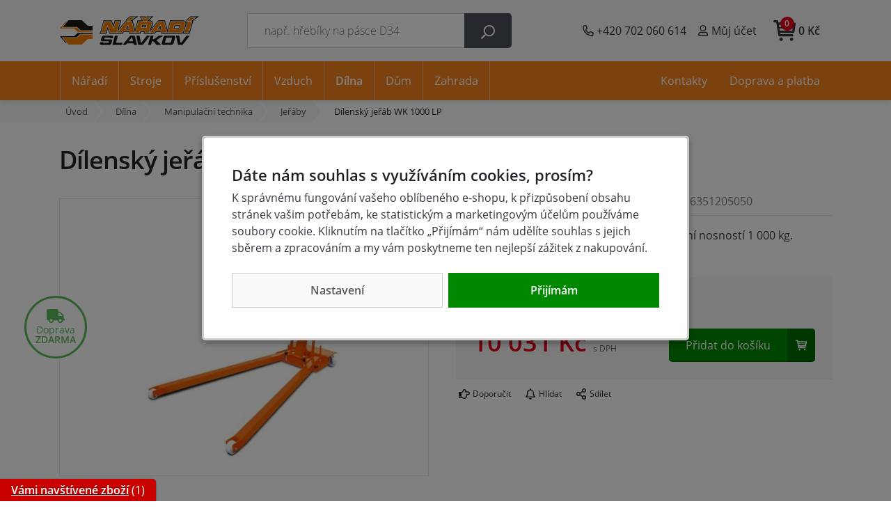

--- FILE ---
content_type: text/html;charset=utf-8
request_url: https://www.azvercajk.cz/dilensky-jerab-wk-1000-lp/d10562
body_size: 99982
content:
<!doctype html><html>
<head><script>
    window.dataLayer = window.dataLayer || [];
    function gtag(){window.dataLayer.push(arguments);}
    gtag('consent', 'default', {"ad_storage" : "denied","analytics_storage" : "denied","ad_user_data" : "denied","ad_personalization" : "denied", "wait_for_update": 500});
    </script>
    <meta name="viewport" content="width=device-width, initial-scale=1.0">
    <meta http-equiv="content-type" content="text/html; charset=utf-8" />
    <meta http-equiv="content-language" content="cs-cz" />
    <title>Dílenský jeřáb WK 1000 LP  | AzVercajk.cz</title>
    <meta name="author" content="Web-Klub.cz" />
    <meta name="robots" content="index,follow" />
    <link rel="stylesheet" href="/static/fonts.css?697" >
    <link rel="stylesheet" href="/static/grid.css?697" >
    <script>
    window.dataLayer.push({ ecommerce: null });
    window.dataLayer.push({
        'event':'view_item',
        'ecomm_prodid': '10562',
        'ecomm_pagetype': 'product',
        'ecomm_totalvalue': 8290.00,
        'productPrice': 8290.00,
        'productName': 'Dílenský jeřáb WK 1000 LP',
        'visitor_type':'anonymous',
        'ecommerce': {'items': [{'item_id':'10562','item_name':'Dílenský jeřáb WK 1000 LP','price':'8290.00','item_brand':'Unicraft','item_category':'Jeřáby','quantity':'1'}]}
    });
    var seznam_itemId = "10562";var seznam_pagetype = "offerdetail";
</script>
    <meta name="description" content=" Pojízdný hydraulický jeřáb (žirafa) s maximální nosností 1 000 kg. 
 Cena 10 031 Kč." />
    <meta name="keywords" content="Dílenský jeřáb WK 1000 LP,Jeřáby,levné,Unicraft,e-shop" />
    <link rel="canonical" href="https://www.azvercajk.cz/dilensky-jerab-wk-1000-lp/d10562" />
    <link rel="preload" as="image" href="/UserFiles/zbozi/obrazky/detail/670205-1.jpg" />
    <meta property="og:title" content="Dílenský jeřáb WK 1000 LP | AzVercajk.cz"/>
    <meta property="og:type" content="article" />
    <meta property="og:url" content="https://www.azvercajk.cz/dilensky-jerab-wk-1000-lp/d10562"/>
    <meta property="og:image" content="https://www.azvercajk.cz/UserFiles/zbozi/obrazky/prehled/670205-1.jpg"/>
    <link rel="stylesheet" href="/static/itemDetail.css?697" >
    
    

    <script type="text/javascript"> document.cookie = "deviceWidth=" + window.innerWidth + '; path=/';</script>
    
    <link rel="apple-touch-icon" sizes="180x180" href="/favicon/apple-touch-icon.png">
    <link rel="icon" type="image/png" sizes="32x32" href="/favicon/favicon-32x32.png">
    <link rel="icon" type="image/png" sizes="16x16" href="/favicon/favicon-16x16.png">
    <link rel="manifest" href="/favicon/site.webmanifest">
    <link rel="mask-icon" href="/favicon/safari-pinned-tab.svg" color="#f5821f">
    <meta name="msapplication-TileColor" content="#ffffff">
    <meta name="theme-color" content="#1a1a1a">
    <script>document.cookie = "deviceWidth=" + window.innerWidth + '; path=/';(function(w,d,s,l,i){w[l]=w[l]||[];w[l].push({'gtm.start':
                new Date().getTime(),event:'gtm.js'});var f=d.getElementsByTagName(s)[0],
            j=d.createElement(s),dl=l!='dataLayer'?'&l='+l:'';j.async=true;j.src=
            'https://www.googletagmanager.com/gtm.js?id='+i+dl;f.parentNode.insertBefore(j,f);
        })(window,document,'script','dataLayer','GTM-WBQLNN4');
    </script>
    
</head>
<body><noscript><iframe src="https://www.googletagmanager.com/ns.html?id=GTM-WBQLNN4" height="0" width="0" style="display:none;visibility:hidden"></iframe></noscript>
<div id="main-wrapper">
    <div style="display: none;"><svg xmlns="http://www.w3.org/2000/svg" xmlns:xlink="http://www.w3.org/1999/xlink"><symbol id="i-search" viewBox="0 0 26 26" xmlns="http://www.w3.org/2000/svg"><path d="M2.19 25.82l6.16-6.16a.6.6 0 00.18-.44v-.67a10.56 10.56 0 10-1.09-1.09h-.67a.62.62 0 00-.43.19L.18 23.8a.6.6 0 000 .86l1.15 1.15a.6.6 0 00.86 0zM7.3 10.56a8.12 8.12 0 1116.25 0 8.12 8.12 0 01-16.25 0z"></path></symbol><symbol id="i-phone" viewBox="0 0 26 26" xmlns="http://www.w3.org/2000/svg"><path d="M24.8,24.2l1.1-4.8c0.3-1.1-0.3-2.2-1.4-2.7l-5.2-2.2c-0.9-0.4-2.1-0.1-2.7,0.7l-1.7,2 c-2.7-1.5-4.9-3.6-6.3-6.3l2-1.7c0.8-0.6,1.1-1.8,0.7-2.7L9.2,1.4c-0.4-1-1.6-1.6-2.7-1.4L1.8,1.2C0.7,1.4,0,2.3,0,3.4 C0,15.9,10.1,26,22.6,26C23.7,26,24.6,25.3,24.8,24.2z M2.4,3.5L7,2.5l2.1,5l-3.5,2.8c2.4,5,5,7.6,10,10l2.8-3.5l5,2.1l-1.1,4.6 C11.4,23.5,2.5,14.6,2.4,3.5z"></path></symbol><symbol id="i-user" viewBox="0 0 26 26" xmlns="http://www.w3.org/2000/svg"><path d="M17.5 15.4c-1.5 0-2.2.8-4.5.8s-3.1-.8-4.5-.8a6.8 6.8 0 0 0-6.8 6.8v1.3c0 1.3 1.1 2.4 2.4 2.4H22c1.3 0 2.4-1.1 2.4-2.4v-1.3c0-3.7-3.1-6.8-6.9-6.8zm4.4 8.2H4.1v-1.3c0-2.4 2-4.4 4.4-4.4.7 0 1.9.8 4.5.8s3.8-.8 4.5-.8c2.4 0 4.4 2 4.4 4.4v1.3zm-8.9-9c4 0 7.3-3.3 7.3-7.3S17 0 13 0 5.7 3.3 5.7 7.3 9 14.6 13 14.6zm0-12.2a4.9 4.9 0 1 1-.02 9.82A4.9 4.9 0 0 1 13 2.4z"></path></symbol><symbol id="i-cart" viewBox="0 0 26 26" xmlns="http://www.w3.org/2000/svg"><path d="M5.9 18.7c.2 1 1.1 1.1 1.3 1.1H22c.8 0 1.4-.6 1.4-1.3s-.7-1.5-1.5-1.5H8.2L8 15.7h15.3c.7 0 1.2-.5 1.3-1.2L26 5.1a2 2 0 0 0-.3-1.1c-.3-.3-.7-.5-1.1-.5H6L5.7 2C5.6 1.3 5 .8 4.4.8h-3C.6.8 0 1.4 0 2.2c0 .7.6 1.3 1.4 1.3h1.9m19.8 2.7L22.7 9H6.9l-.5-2.8h16.7zM7.6 13l-.5-2.7h15.4l-.4 2.7H7.6zm3.5 10.1c0 1.1-.9 2-2 2s-2-.9-2-2 .9-2 2-2 2 .9 2 2zm12.2 0a2 2 0 0 1-4 0c0-1.1.9-2 2-2a2 2 0 0 1 2 2z"></path></symbol><symbol id="i-truck" viewBox="0 0 26 26" xmlns="http://www.w3.org/2000/svg"><path d="M25.3,16.8h-0.7v-4.2c0-0.5-0.2-1-0.6-1.3l-4.1-3.9c-0.4-0.4-0.9-0.6-1.4-0.6h-1.8V4.9c0-1-0.9-1.9-2-1.9h-13 C0.9,3,0,3.8,0,4.9v12.5c0,1,0.9,1.9,2,1.9h0.6c0,2.1,1.7,3.8,3.9,3.8c2.2,0,3.9-1.7,3.9-3.8h5.2c0,2.1,1.7,3.8,3.9,3.8 s3.9-1.7,3.9-3.8h1.9c0.4,0,0.7-0.3,0.7-0.6v-1.3C26,17,25.7,16.8,25.3,16.8z M6.5,21.1c-1.1,0-1.9-0.8-1.9-1.9 c0-1,0.9-1.9,1.9-1.9c1.1,0,2,0.8,2,1.9C8.4,20.3,7.6,21.1,6.5,21.1z M19.5,21.1c-1.1,0-1.9-0.8-1.9-1.9c0-1,0.9-1.9,1.9-1.9 s1.9,0.8,1.9,1.9C21.4,20.3,20.6,21.1,19.5,21.1z M22.8,13h-5.8V8.6h1.8l4.1,3.9V13z"></path></symbol><symbol id="i-close" viewBox="0 0 26 26" xmlns="http://www.w3.org/2000/svg"><path d="M13 0a13 13 0 100 26 13 13 0 100-26zm6.4 16.4c.2.2.2.6 0 .9l-2.1 2.1c-.2.2-.6.2-.9 0L13 15.9l-3.4 3.4c-.2.2-.6.2-.9 0l-2.1-2.1c-.2-.2-.2-.6 0-.9l3.4-3.4-3.4-3.3c-.2-.2-.2-.6 0-.9l2.1-2.1c.2-.2.6-.2.9 0L13 10l3.4-3.4c.2-.2.6-.2.9 0l2.1 2.1c.2.2.2.6 0 .9L15.9 13l3.5 3.4z"></path></symbol><symbol id="i-stars" viewBox="0 0 66 14" xmlns="http://www.w3.org/2000/svg"><polygon points="64.4,5.6 60,5 58.1,1 56.2,5 51.8,5.6 47.5,5 45.6,1 43.6,5 39.3,5.6 34.9,5 33,1 31.1,5 26.7,5.6 22.4,5 20.4,1 18.5,5 14.2,5.6 9.8,5 7.9,1 6,5 1.6,5.6 4.8,8.6 4,13 7.9,10.9 11.8,13 11,8.6 14.2,5.6 17.3,8.6 16.5,13 20.4,10.9 24.3,13 23.6,8.6 26.7,5.6 29.9,8.6 29.1,13 33,10.9 36.9,13 36.1,8.6 39.3,5.6 42.4,8.6 41.7,13 45.6,10.9 49.5,13 48.7,8.6 51.8,5.6 55,8.6 54.2,13 58.1,10.9 62,13 61.2,8.6"></polygon></symbol><symbol id="i-filter" viewBox="0 0 26 26" xmlns="http://www.w3.org/2000/svg"><path d="M24.4 0H1.6C.2 0-.5 1.8.5 2.8L9.8 12v9.5c0 .5.2.9.6 1.2l3.3 2.8c1 .9 2.7.2 2.7-1.2V12l9.3-9.3c.8-.9.1-2.7-1.3-2.7zm-9.8 11.4v13l-3.3-2.8V11.4L1.6 1.6h22.8l-9.8 9.8z"></path></symbol></svg></div>

    <div id="cookies-popup" class="dH">
        <h3 class="pb-0">Dáte nám souhlas s využíváním cookies, prosím?</h3>
        <div class="cookie__text">K správnému fungování vašeho oblíbeného e-shopu, k přizpůsobení obsahu stránek vašim potřebám, ke statistickým a marketingovým účelům používáme soubory cookie.  Kliknutím na tlačítko &bdquo;Přijímám&ldquo; nám udělíte souhlas s jejich sběrem a zpracováním a my vám poskytneme ten nejlepší zážitek z nakupování.</div>
        <div class="cookie__btn-bar">
            <a href="/cookiesSetting.dhtml" data-modal="static" class="cookie__btn cookie__btn--gray modal-trigger" rel="nofollow">Nastavení</a>
                
            <a href="javascript:void(0);" id="accept-all" class="js-set-cookie-btn cookie__btn" rel="nofollow">Přijímám</a>
        </div>
    </div>

<header id="header-main">
    <div class="container container--mobile">
        <div class="row">
            <div class="col-6 col-md-3 pl-0 pl-lg-3 d-flex align-items-center">
                
                    <div class="d-flex d-lg-none"><a href="javascript:void(0);" data-target="#mm__wrapper" role="button" aria-label="Menu" class="js-btn-trigger js-header-main_btn-menu header-main_btn-menu"><svg xmlns="http://www.w3.org/2000/svg" width="26" height="26" viewBox="0 0 26 26"><g id="menu"><path d="M2.8 26L.9 21.1l.1 2V26H0v-5.9h1.5l1.8 4.7 1.9-4.7h1.5V26h-1v-2.9V22v-.9l-2 4.9h-.9zM12.2 26H8.5v-5.9h3.7v.8H9.6v1.6H12v.8H9.6v1.9h2.6v.8zM19.1 26h-1.3l-3.2-4.7v.3l.1 1.4v3h-1v-5.9H15l3.2 4.7v-.7-4h1V26zM26 20v3.8c0 .4-.1.8-.3 1.1-.2.3-.5.6-.9.8s-.9.3-1.4.3c-.8 0-1.4-.2-1.9-.6-.5-.4-.7-.9-.7-1.6V20h1.1v3.7c0 .5.1.8.4 1.1.3.2.6.3 1.2.3 1 0 1.5-.5 1.5-1.4V20h1z"></path></g><g id="open"><path d="M0 6h26v3H0zM0 0h26v3H0zM0 12h26v3H0z"></path></g><path d="M22 2.2L19.9 0 13 6.9 6.1 0 4 2.1 10.9 9 4 15.9 6.1 18l6.9-6.8 6.9 6.9L22 16l-6.9-7z" id="close"></path></svg></a></div>
                
                <a href="/" title="Úvodní stránka" class="header-main__logo">
                    <svg xmlns="http://www.w3.org/2000/svg" class="img-fluid" width="200" height="82" viewBox="0 0 400 82"><g><path fill="#1A1A18" d="M288.08 33.25l-.43-1.9-1.46 1.9h1.89zm-50.12-5.81l-.49 1.81h8.52l.49-1.8-8.52-.01zm-42.8 5.83l-.43-1.9-1.46 1.9h1.89zM383.33 11.6h.59l-1.38 4.69-9.1 30.87-.77 2.63h-19.4l.85-2.9-.38.31a12.2 12.2 0 01-3.42 1.92c-1.25.45-2.54.67-3.86.67v-.01H306.16l.01-.02h-14.05l-.66-2.82-.42-1.79h-14.41l-2.55 3.23-1.1 1.4h-13.6v.01h-19.02l1.27-4.6.01-.05h-8.6l-.5 1.93-.71 2.72h-32.64l-.66-2.82-.42-1.79H183.7l-2.55 3.23-1.1 1.4h-21.6l.01-.01H142.72l-.92-2.27-4.37-10.74-2.9 10.35-.75 2.67H115.04l1.26-4.6 8.47-30.87.74-2.68h2.77l18.04-.01h2.46l.92 2.27 4.33 10.68 2.88-10.28.75-2.67h18.61l-1.26 4.59-5.5 20.01L188.45 13l1.09-1.34h.53l-.42-1.61 1.67-1.48 8.7-7.67 1.04-.91h24.83l-9.72 6.64-7.34 5.02h.44l.71 2.72 6.04 23.1 6.34-23.13.74-2.68H235.65l-3.6-6.13-3.21-5.47 6.35-.01 8.4-.01h1.58l1.08 1.14.69.73 1.8-1.22.9-.61 1.1-.01c2.07-.03 4.87-.02 7.21-.01h1.47l9.51.02-7.09 6.32-5.89 5.25h2.86v-.01c1.41 0 2.7.26 3.86.78a7.9 7.9 0 014.61 6.25 9.87 9.87 0 01-.33 3.92l-2.1 7.57a8.1 8.1 0 01-1.69 3.15 11.8 11.8 0 01-1.63 1.61c.23.5.4 1.03.52 1.57l.03.14 19.27-23.66 1.09-1.34h19.74l.71 2.72 6.33 24.23 6.7-24.26.73-2.67h2.77l35.53-.01c1.43 0 2.72.26 3.85.77a7.78 7.78 0 013.09 2.52c.44.6.79 1.24 1.05 1.91l.76-2.6.56-1.88-.54-2.09 1.67-1.47 8.7-7.67 1.03-.91h13.07L400 .21l-9.71 6.64-6.96 4.75zm-40.47 22.16h.08v-.01l-.08.01zm-.25-6.13l-11.26.01-1.68 6.12h11.23l1.13-3.99.58-2.14z"></path><path fill="#FFF" d="M290.57 35.44l-2.05-9.1-7 9.1h9.05zm-54.53-10.18l-1.68 6.17h13.07l1.68-6.17h-13.07zm-38.38 10.2l-2.05-9.1-7 9.1h9.05zm178.33-21.65h4.75l-.55 1.87-9.09 30.87-.31 1.05H355.97l.55-1.87 9.09-30.87.31-1.05h.77l-.5-1.93-.23-.86.67-.59 8.7-7.67.41-.37h.55l11.69.01h4.71l-3.89 2.65-12.81 8.76zM346.22 47.6h-37.43l.01-.03H293.62l-.26-1.13-.81-3.5h-17.2l-3.21 4.07-.44.56H257.48v.01h-14.49l.51-1.84.78-2.81h-13.15l-.93 3.57-.29 1.09H200.69l-.26-1.13-.81-3.49h-17.2l-3.21 4.07-.44.56h-16l-17.83.01h-.98l-.37-.91-6.79-16.65-4.62 16.49-.3 1.07h-14.22l.5-1.84 8.47-30.87.29-1.07h1.11l18.04-.01h.99l.37.91 6.73 16.61 4.6-16.46.3-1.07h14.1l-.5 1.84-8.24 29.99.33-.41 25.15-30.88.44-.54h2.31l-.56-2.18-.22-.86.67-.59 8.7-7.67.41-.37h.55l11.69.01h4.71l-3.89 2.66-13.18 9h5.82l.29 1.09 8.07 30.88.03.12.04-.13 8.47-30.87.29-1.07h14.7l-5.53-9.41-1.28-2.19h2.54l8.4-.01h.63l.43.46 1.97 2.08 3.33-2.27.36-.25.44-.01c2.07-.03 4.86-.02 7.19-.02h1.47l3.8.01-2.84 2.53-10.16 9.06h8.59v-.01c1.1 0 2.09.2 2.96.59a5.74 5.74 0 013.34 4.54c.12.95.04 1.96-.27 3.05l-2.1 7.57a6.1 6.1 0 01-1.25 2.33 10.64 10.64 0 01-2.18 1.96l-.54.35-.19.12c.28.33.52.67.72 1.02.29.51.5 1.04.62 1.61.12.54.16 1.11.13 1.69a8.8 8.8 0 01-.29 1.78l-.01.02-1.09 3.84 24.39-29.94.44-.54h17.02l.29 1.09 8.07 30.88.32 1.22.34-1.22 8.52-30.87.29-1.07h1.11l35.53-.01c1.11 0 2.09.19 2.95.58a5.8 5.8 0 013.33 4.54c.13.95.04 1.96-.26 3.05l-5.02 18.24a9.71 9.71 0 01-3.59 5.27c-.9.71-1.84 1.23-2.81 1.58a9.03 9.03 0 01-3.13.53zm-1.01-22.15l-15.77.01-2.87 10.48h15.74a501.08 501.08 0 002.9-10.49z"/><g fill="#EE7C00"><path d="M368.12 13.75l-.58-2.25 8.7-7.67h11.69l-14.5 9.91-5.31.01zM285.42 15.25h13.68l8.07 30.88h-12.46l-1.08-4.63h-8.22v-4.6h6.91L289.21 23l-3.78 4.92V15.25zm-1.53 0h1.53v12.67l-6.91 8.98h6.91v4.6h-10.84l-3.66 4.63h-12.18l25.15-30.88zM241.67 3.66h1.64l2.82 2.98 4.36-2.96c2.53-.03 6.12-.02 8.64-.01l-11.18 9.97-6.28-.02V3.66zm0 37.83v-8.61h6.81l2.47-9.07h-9.28v-8.54h16.86c1.8 0 3.15.61 4.04 1.82s1.09 2.71.59 4.51l-2.1 7.57a4.6 4.6 0 01-.97 1.78 9.84 9.84 0 01-1.9 1.7l-.8.52c-.67.44-1.03.76-1.09.96-.04.15.06.33.3.54l.29.28a4.76 4.76 0 011.31 2.31c.18.82.13 1.75-.15 2.78l-1.74 6.1h-11.48l1.29-4.66-4.45.01zm-.92-27.87l-5.84-9.95 6.76-.01v9.96h-.92zm.92 1.65v8.54h-6.81l-2.47 9.08h9.28v8.61h-11.73l-1.22 4.65h-11.6l8.47-30.87 16.08-.01zM130.72 46.15h-11.21l8.47-30.87 18.04-.01 8.34 20.57 5.76-20.57h11.08l-8.48 30.89-17.83.01-8.39-20.6-5.78 20.58zM199.41 36.92l-3.13-13.9-3.78 4.92V15.27h13.68l8.07 30.88-12.45.01-1.08-4.63h-8.22v-4.6l6.91-.01zm-5.39-23.4l-.58-2.25 8.7-7.67h11.69l-14.5 9.91-5.31.01zm-1.52 14.41l-6.91 8.98h6.91v4.6h-10.84L178 46.14h-12.18l25.15-30.88h1.52v12.67zM366.95 15.27h11.78l-9.09 30.87h-11.78l9.09-30.87zM346.33 24h-10.57v-8.73h18.92c1.79 0 3.14.61 4.02 1.82.89 1.21 1.08 2.72.59 4.51l-5.02 18.24a8.47 8.47 0 01-3.07 4.5 7.99 7.99 0 01-5.04 1.8h-10.4V37.4h6.88c.21 0 .45-.01.62-.14.17-.13.24-.37.3-.58 1.13-3.96 2.24-7.94 3.28-11.93.05-.2.13-.44.02-.61-.1-.15-.35-.14-.53-.14zm-10.57 0l-7.49.01-3.67 13.39h11.16v8.75h-25.12l8.52-30.87h16.6V24z"/></g><g fill="#1A1A18"><path d="M121.75 71.49h17.83c.52 0 .88.14 1.08.4.2.27.23.66.08 1.2l-.43 1.58c-.14.53-.39.91-.73 1.18-.34.26-.77.39-1.31.39h-12.41c-.4 0-.73-.09-.97-.27-.25-.18-.35-.36-.3-.55.1-.38.04-.68-.17-.91-.21-.23-.56-.35-1.03-.35h-5.65c-.52 0-.96.14-1.33.41a2.2 2.2 0 00-.76 1.2l-.36 1.29c-.38 1.4-.23 2.56.46 3.5.69.93 1.73 1.41 3.11 1.41h23.27c1.38 0 2.67-.47 3.86-1.41a6.6 6.6 0 002.36-3.5l1.75-6.34c.39-1.4.24-2.56-.43-3.5-.68-.93-1.71-1.4-3.09-1.4h-17.85c-.52 0-.88-.14-1.09-.41-.2-.27-.24-.67-.1-1.19l.43-1.56c.14-.51.39-.89.75-1.17.36-.28.79-.42 1.31-.42h12.41c.4 0 .72.1.96.29.24.19.33.38.28.57-.11.39-.05.7.17.93.22.23.57.35 1.04.35h5.67c.52 0 .96-.14 1.31-.41.35-.27.59-.66.73-1.18l.36-1.29c.39-1.4.25-2.58-.43-3.52-.68-.94-1.71-1.41-3.09-1.41h-23.27c-1.39 0-2.68.47-3.89 1.41s-2 2.11-2.39 3.52l-1.73 6.28c-.38 1.38-.23 2.55.46 3.49.71.92 1.74 1.39 3.13 1.39zM159.51 55.38c-.51 0-.89.1-1.13.3-.25.2-.45.56-.59 1.08l-6.56 23.81c-.14.52-.15.88-.01 1.09.13.2.45.31.96.31h25.06c.5 0 .87-.1 1.13-.31.25-.21.46-.57.6-1.09l.9-3.28c.14-.52.14-.88 0-1.08-.14-.2-.46-.3-.96-.3h-16.34c-.5 0-.82-.1-.96-.31s-.14-.57 0-1.09l4.89-17.76c.14-.52.14-.88 0-1.08-.14-.2-.47-.3-.97-.3h-6.02zM204.04 63.37l1.6-2.06c.19-.24.34-.41.48-.51.14-.1.27-.15.4-.15h.7c.12 0 .22.05.31.16.08.11.14.27.19.48l2 8.68c.05.23.08.42.08.58.01.16 0 .29-.03.4-.06.22-.2.4-.4.5-.2.1-.51.16-.92.16h-4.42v6.05h6.35c.39 0 .69.09.91.26.21.18.36.46.48.84l.48 2.1c.1.37.25.65.46.83.21.18.51.27.92.27h6.47c.42 0 .72-.05.93-.15.2-.1.33-.27.4-.51a2.52 2.52 0 00-.04-1.02l-6.25-23.85a1.73 1.73 0 00-.48-.82c-.2-.16-.5-.24-.9-.24h-9.71v8zm-4.79 8.24c-.42 0-.69-.06-.84-.16-.14-.11-.18-.28-.12-.5.03-.11.09-.25.17-.38.08-.14.21-.33.42-.6l5.15-6.61v-7.99h-.85c-.42 0-.76.08-1.05.23-.28.15-.59.43-.92.82l-19.66 23.85c-.17.21-.29.4-.4.58-.1.17-.17.32-.2.44-.07.24-.02.41.12.51.15.1.43.15.85.15h6.47c.39 0 .73-.09 1.04-.26.31-.18.62-.46.95-.86l1.63-2.08c.31-.38.62-.66.93-.84.31-.17.67-.26 1.05-.26h10.05V71.6h-4.79zM221.09 55.38c-.42 0-.72.05-.93.15a.74.74 0 00-.41.51c-.03.12-.04.26-.03.43.02.16.05.35.1.54l5.22 23.85c.09.38.24.66.45.84.21.17.52.26.94.26h10.91c.42 0 .77-.09 1.08-.26.31-.18.61-.46.9-.84l18.36-23.85.37-.56c.09-.16.15-.3.18-.42.06-.24.02-.41-.12-.51-.14-.1-.42-.15-.84-.15h-6.41c-.4 0-.76.09-1.08.26-.32.18-.62.44-.89.8l-14.03 18.54c-.19.24-.34.4-.48.5a.69.69 0 01-.4.15h-.67c-.14 0-.25-.05-.32-.15a1.2 1.2 0 01-.2-.5l-3.83-18.54a1.35 1.35 0 00-.45-.8 1.52 1.52 0 00-.94-.26h-6.48zM261.93 55.38c-.51 0-.89.1-1.13.3-.25.2-.45.56-.59 1.08l-6.55 23.81c-.14.52-.15.88-.01 1.09.13.2.45.31.96.31h6.02c.51 0 .89-.1 1.14-.31.26-.21.46-.57.6-1.09l2.1-7.61c.14-.51.38-.89.73-1.16.35-.27.79-.41 1.33-.42h.76c.42 0 .74.05.99.14.25.09.46.24.64.46l7.99 9.14.08.08c.45.52.99.78 1.6.78h9.45c.37 0 .68-.08.9-.24.23-.16.39-.4.47-.7a.92.92 0 00.01-.52 1.08 1.08 0 00-.28-.46L278.7 69.81a2.08 2.08 0 01-.46-.72 1.26 1.26 0 01-.03-.72c.04-.16.16-.34.36-.56.19-.21.44-.4.73-.58l15.3-9.95c.23-.15.4-.29.53-.44.13-.14.22-.31.27-.5.08-.31.05-.54-.09-.7-.14-.16-.4-.24-.77-.24h-8.79c-.64 0-1.36.27-2.15.82l-.04.04-12.08 8.48a3 3 0 01-.95.47c-.32.09-.78.13-1.38.13h-.94c-.55 0-.93-.13-1.13-.39-.2-.26-.23-.65-.09-1.15l1.93-7.02c.14-.52.14-.88 0-1.08-.14-.2-.47-.3-.98-.3h-6.01zM312.16 81.96h8.54c1.39 0 2.67-.47 3.85-1.41a6.72 6.72 0 002.36-3.5l4.61-16.75c.38-1.4.24-2.57-.43-3.5-.67-.94-1.69-1.41-3.08-1.41h-15.86v6.01h8.7c.54 0 .9.14 1.11.41.21.27.24.67.09 1.19l-3.12 11.31c-.14.52-.4.92-.75 1.19a2.1 2.1 0 01-1.33.41h-4.71v6.05zm-8.49-26.58c-1.39 0-2.68.47-3.89 1.41-1.2.93-2 2.11-2.38 3.5l-4.61 16.75c-.38 1.4-.24 2.57.45 3.5.69.94 1.73 1.41 3.11 1.41h15.81V75.9h-8.72c-.53 0-.88-.13-1.09-.41-.2-.27-.24-.67-.09-1.19l3.12-11.31c.14-.52.4-.92.75-1.19.36-.27.79-.41 1.31-.41h4.72v-6.01h-8.49zM335.28 55.38c-.42 0-.72.05-.93.15a.74.74 0 00-.41.51c-.03.12-.04.26-.03.43.02.16.05.35.1.54l5.22 23.85c.09.38.24.66.44.84.21.17.52.26.94.26h10.91c.42 0 .78-.09 1.08-.26.31-.18.61-.46.9-.84l18.36-23.85c.15-.21.27-.4.36-.56.09-.16.15-.3.18-.42.07-.24.02-.41-.12-.51-.14-.1-.42-.15-.84-.15h-6.41c-.4 0-.76.09-1.08.26-.32.18-.62.44-.89.8l-14.03 18.54c-.19.24-.34.4-.48.5a.69.69 0 01-.4.15h-.67c-.14 0-.25-.05-.32-.15a1.2 1.2 0 01-.2-.5l-3.83-18.54a1.35 1.35 0 00-.45-.8 1.54 1.54 0 00-.94-.26h-6.46z"/></g><path fill="#EE7C00" d="M0 35.07l16.23-19.63 3.24-.01L6.43 31.07l-.88 1.05h2.98l39.81-.02 10.27 9.5 35.22-.01h.01l-.01 3.02-42.45-.02-10.26-9.49z"/><path fill="#1A1A18" d="M0 56.96l16.23 19.71 3.24.01L6.43 61.04l-.88-1.05h2.98l39.81.02 10.27-9.5 35.22.01h.01l-.01-3.02-42.45.02-10.26 9.49zM8.52 30.74l16.42-19.68 37.98.01 17.5 16.06 13.42.02-.02 13.06-33.73.01-10.27-9.5z"></path><path fill="#EE7C00" d="M8.52 61.37l16.42 19.68 37.98-.01 17.5-16.06 13.42-.02-.02-13.06-33.73-.01-10.27 9.5z"></path></g></svg>
                </a>
                <script type="application/ld+json">
                    {
                        "@context": "https://schema.org",
                        "@type": "Organization",
                        "name": "Nářadí Slavkov, s.r.o.",
                        "url": "https://www.azvercajk.cz/",
                        "logo": "https://www.azvercajk.cz/images/logo.svg",
                        "email": "obchod@azvercajk.cz",
                        "telephone": "+420 702 060 614",
                        "address": {
                            "@type": "PostalAddress",
                            "streetAddress": "Čs. armády 217",
                            "addressLocality": "Slavkov u Brna",
                            "addressRegion": "Jihomoravský kraj",
                            "postalCode": "68401",
                            "addressCountry": "CS"
                        },
                        "image":["https://www.azvercajk.cz/UserFiles/Image/kontakty/az-vercajk-naradi-slavkov.jpg",
                            "https://www.azvercajk.cz/UserFiles/Image/kontakty/az-vercajk-naradi-slavkov-2.jpg"
                        ]
                    }
                </script>
            </div>
            <div class="col-1 col-md-4 px-0 position-static d-lg-flex align-items-lg-center">
                <form action="/items.dhtml" method="get" id="header-main__search" role="search" class="js-header-search">
                    <fieldset class="mb-0">
                        <input type="hidden" name="search" value="true" />
                        <div class="input-group input-group-lg">
                            <input id="searchInput" type="text" name="pattern" class="form-control" placeholder="např. hřebíky na pásce D34" />
                            <div class="input-group-append"><button class="btn" type="submit"><svg width="20" height="20" class="align-middle"><use xlink:href="#i-search" fill="#FFF"></use></svg></button></div>
                        </div>
                    </fieldset>
                </form>
            </div>
            <div class="col-5 col-md-5 d-flex align-items-center justify-content-end pr-2 pr-sm-3">
                <div class="d-none d-sm-inline-block">
                    <a href="tel:+420 702 060 614" title="Volejte +420 702 060 614" class="header-main__btn">
                        <svg><use xlink:href="#i-phone"></use></svg> <span class="d-none d-xl-inline-block">+420 702 060 614</span>
                    </a>
                </div>
                <div class="header-main__user">
                    
                    
                        <a data-target=".header-main__user-content" class="js-btn-trigger header-main__btn" title="Můj účet"><svg><use xlink:href="#i-user"></use></svg>
                            <span class="d-none d-xl-inline-block">Můj účet</span>
                        </a>
                    
                    <div class="header-main__user-content">
                        
                            <form id="headerCustomerLogin" action="/prihlaseni" method="post">
                                <input type="hidden" name="redirectTo" value="/customerOrders.dhtml" />
                                <div class="modal-body">
                                    <div class="dH formMessage" role="alert"></div>
                                    <div class="form-group">
                                        <label for="username" class="sr-only">Vaše emailová adresa</label>
                                        <input id="username" type="text" name="username" placeholder="Vaše e-mailová adresa" autocomplete="username" class="required max(10) form-control form-control-lg" value="" />
                                    </div>
                                    <div class="form-group">
                                        <label for="logPassword" class="sr-only">Heslo</label>
                                        <input id="logPassword" type="password" placeholder="Heslo" name="password" autocomplete="current-password" value="" class="required form-control form-control-lg" />
                                        <a href="/recoverPassword.dhtml" class="d-block pt-1 text-body small">Zapomněl(a) jsem heslo</a></div>
                                        <label for="loginTop" class="sr-only">Přihlašte se</label>
                                        <button id="loginTop" type="submit" class="btn btn-lg btn-success btn-block">Přihlásit se</button>
                                </div>
                                <div class="modal-footer pt-0 justify-content-center">
                                    <a href="/registrace" class="text-body"><strong>Založit účet</strong> (registrace)</a>
                                </div>
                            </form>
                        
                        
                    </div>
                </div>
                
                    <div class="d-inline-block d-lg-none"><a href="javascript:void(0);" role="button" aria-label="Hledání" class="js-btn-trigger header-main__btn" data-target="#header-main__search"><svg width="16" height="16"><use xlink:href="#i-search"></use></svg></a></div>
                    <div id="js-cart-preview" class="position-static">
<a id="js-cartPreviewBtn" class="js-btn-trigger hm__basket-btn" data-target=".hm__basket">
<svg class="hm__basket-btn-icon"><use xlink:href="#i-cart" fill="#333"></use></svg>
    <div class="d-none d-lg-inline-block pl-1"><strong>0 Kč</strong></div>
    <span class="hm__basket-btn-count">0</span>
</a>
<div class="hm__basket p-4"><strong>Váš nákupní košík je prázdný.</strong><br />Pokud potřebujete poradit zavolejte nám +420 702 060 614.</div>
</div>
                
            </div>
        </div>
    </div>
</header>
    
    
<div class="bc-wrapper">
    <div class="bc-container">
        <ul class="bc" aria-label="Breadcrumb">
        <li class="bc__item">
            
            <a class="bc__item-content bc__item-content--first" href="/" title="Úvod">Úvod</a>
        </li>
        
        <li class="bc__item">
            
            <a class="bc__item-content" href="/dilna" title="Dílna">Dílna</a>
        </li>
        
        <li class="bc__item">
            
            <a class="bc__item-content" href="/manipulacni-technika" title="Manipulační technika">Manipulační technika</a>
        </li>
        
        <li class="bc__item">
            
            <a class="bc__item-content" href="/dilenske-jeraby" title="Jeřáby">Jeřáby</a>
        </li>
        
        <li class="bc__item bc__item--last hidden-xs">
            <span class="bc__item-content bc__item-content--active">Dílenský jeřáb WK 1000 LP</span>
            
        </li>
        </ul>
    </div>
</div><script type="application/ld+json">
{
    "@context": "https://schema.org",
    "@type": "BreadcrumbList",
    "itemListElement": [
    {
    "@type": "ListItem",
    "position":1,
    "name": "Úvod",
    "item": "https://www.azvercajk.cz/"
    },
    {
    "@type": "ListItem",
    "position":2,
    "name": "Dílna",
    "item": "https://www.azvercajk.cz/dilna"
    },
    {
    "@type": "ListItem",
    "position":3,
    "name": "Manipulační technika",
    "item": "https://www.azvercajk.cz/manipulacni-technika"
    },
    {
    "@type": "ListItem",
    "position":4,
    "name": "Jeřáby",
    "item": "https://www.azvercajk.cz/dilenske-jeraby"
    },
    {
    "@type": "ListItem",
    "position":5,
    "name": "Dílenský jeřáb WK 1000 LP",
    "item": "https://www.azvercajk.cz/dilensky-jerab-wk-1000-lp/d10562"
    }
]
}
</script>
    
<div class="container container--main">
<h1 class="ls-1">Dílenský jeřáb WK 1000 LP</h1>
    <div class="row">
        <div class="col-md-6 pr-md-4 pr-xxl-6">
            <div class="sticky-top mt-2 mb-3 mb-sm-0"><a title="" id="js-big-image" data-image-id="img-16275" class="img-16275 photo d-block border text-center"
                  href="/UserFiles/zbozi/obrazky/velke/670205-1.jpg"
            > <img itemprop="image" id="detailImage" src="/images/preload-4-3.svg" data-src="/UserFiles/zbozi/obrazky/detail/670205-1.jpg" alt="Dílenský jeřáb WK 1000 LP" class="js-observe img-fluid" width="580" height="435" />
            </a>
                
                
                <div class="iDetail-free-transport"><span><svg width="26" height="26"><use xlink:href="#i-truck" fill="#5cb85c"></use></svg> <br />Doprava <strong>ZDARMA</strong></span></div>
            </div>
        </div>
        <div class="col-md-6">
            
            <div class="mb-2 text-black-50">
                Náš kód: <strong>6201405</strong>, Značka: <a href="/unicraft" class="d-inline-block">Unicraft</a>, EAN: 4036351205050
            </div>
            
            <div class="iDetail-short-desc border-top pt-3 mb-4"><p>Pojízdný hydraulický jeřáb (žirafa) s maximální nosností 1 000 kg.</p>
  <a href="#iDetail-long-description" class="js-scroll-to text-nowrap font-weight-normal" data-offset-mobile="130" data-offset-desktop="80">Více informací<svg  width="10" height="8" class="align-middle ml-1"><use xlink:href="/images/icons/icons.svg#i-arrow-down" fill="gray"></use></svg></a></div>
            <form onsubmit="return false;" method="get" id="buy" action="" class="addToCart">
                

                <div class="wrapper-bgColor--gray-8 px-4 px-xxl-5 py-4 mb-2 border-bottom">
                    
                    
                        
                        <div class="pt-1 pb-3">
                            <span class="product-flag unavailable">NA DOTAZ</span>
                            
                            
                            
                        </div>
                        <input type="hidden" name="action" value="add" />
                        <input type="hidden" name="itemId" value="10562" />
                        <input type="hidden" name="amount" value="1" />
                        <div class="row">
                            <div class="col-sm-6 col-md-12 col-lg-6 d-flex flex-column justify-content-center ">
                                
                                <div class="iDetail-price-wrapper"><span id="js-iDetail-price" class="iDetail-price">10 031</span> Kč <small>s&nbsp;DPH</small></div>
                            </div>
                            <div class="col-sm-6 col-md-12 col-lg-6 d-flex align-items-center justify-content-sm-end justify-content-md-start justify-content-lg-end">
                                <button  class="btn btn-lg btn-success btn--icons" type="submit">Přidat do košíku <span><svg width="16" height="16" class="align-middle"><use xlink:href="#i-cart" fill="#FFF"></use></svg></span></button>
                            </div>
                        </div>
                        
                    
                </div>
            </form>
            
            <div class="iDetail-controls">
                <a title="Dílenský jeřáb WK 1000 LP doporučit známému" href="/ajax/recommend.dhtml?itemId=10562" class="iDetail-controls__item modal-trigger"><svg width="16" height="16" fill="#212529"><use xlink:href="/images/icons/icons.svg#i-recommend-s"></use></svg><span class="ml-1">Doporučit</span></a>
                <a href="/ajax/watchDog.dhtml?itemId=10562" rel="nofollow" class="iDetail-controls__item modal-trigger"><svg width="16" height="16" fill="#212529"><use xlink:href="/images/icons/icons.svg#i-bell-s"></use></svg><span class="ml-1">Hlídat</span></a>
                <a href="https://www.facebook.com/sharer.php?u=https://www.azvercajk.cz/dilensky-jerab-wk-1000-lp/d10562" target="_blank" rel="nofollow" class="iDetail-controls__item"><svg width="16" height="16" fill="#212529"><use xlink:href="/images/icons/icons.svg#i-share-s"></use></svg><span class="ml-1">Sdílet</span></a>
            </div>
        </div>
    </div>
    <nav class="iDetail-nav-panel d-none d-lg-flex my-4">
        <ul class="d-flex list-inline mb-0">
            <li><a href="javascript:void(0)" class="js-toTop iDetail-nav-panel__btn iDetail-nav-panel__btn--top"><svg width="22" height="22"><use xlink:href="/images/icons/icons.svg#i-arrow-up"></use></svg></a></li>
            <li class="ml-2 ml-md-3 ml-lg-4"><a href="#myTab" class="iDetail-nav-panel__btn js-scroll-to"><svg width="10" height="10" class="mr-1"><use xlink:href="/images/icons/icons.svg#i-arrow-down"></use></svg> Mohlo by vás zajímat</a></li>
            <li class="ml-2 ml-md-3 ml-lg-4"><a href="#iDetail-long-description" class="iDetail-nav-panel__btn js-scroll-to"><svg width="10" height="10" class="mr-1"><use xlink:href="/images/icons/icons.svg#i-arrow-down"></use></svg>Popis produktů</a></li>
            <li class="ml-2 ml-md-3 ml-lg-4"><a href="#properties-text" class="iDetail-nav-panel__btn js-scroll-to"><svg width="10" height="10" class="mr-1"><use xlink:href="/images/icons/icons.svg#i-arrow-down"></use></svg>Technická specifikace</a></li>
            
            <li class="ml-2 ml-md-3 ml-lg-4"><a href="#js-iDetail-comments" class="iDetail-nav-panel__btn js-scroll-to" data-offset-mobile="130" data-offset-desktop="50"><svg width="10" height="10" class="mr-1"><use xlink:href="/images/icons/icons.svg#i-arrow-down"></use></svg>Diskuse (0)</a></li>
        </ul>
    </nav>
    
    <div class="row no-gutters mt-4 border-bottom border">
        <div class="col-4 col-md-3 col-xl-2 wrapper-bgColor--gray-9 border-right">
            <ul class="nav flex-column"  role="tablist" aria-orientation="vertical">
                
                    <li class="iDetail-nav__item active">
                        <a class="iDetail-nav__link active" id="alternativy-tab" data-toggle="tab" href="#alternativy" role="tab" aria-controls="alternativy" aria-selected="true">Alternativy</a>
                    </li>
                
            </ul>
        </div>
        <div class="col-8 col-md-9 col-xl-10">
            <div class="tab-content tab-content--carousel px-4 pt-2 pb-3">
                
                    <div class="js-observe tab-pane active" id="alternativy" role="tabpanel" data-init="false" data-lazy-function="initCarouselTab">
                        
                            <div class="js-carousel-products-tab owl-carousel owl-carousel--products-tab owl-theme">
                                <article class="iTile iTile--carousel" role="article">
    <a class="iTile__image" href="/dilensky-jerab-wk-2000/d9176">
        <img src="/images/noImg.svg" width="200" height="150" data-src="/UserFiles/zbozi/obrazky/prehled/6201401-3.jpg" alt="Dílenský jeřáb WK 2000" class="js-observe img-fluid" />
        
    </a>
    <h3 class="iTile__title"><a href="/dilensky-jerab-wk-2000/d9176">Dílenský jeřáb WK 2000</a></h3>
    <div class="iTile__labels">
        
        
        
    </div>
    
    <span class="iTile-icon-circle iTile-icon-circle__free-transport" title="Doprava ZDARMA"><svg><use xlink:href="#i-truck" fill="#5cb85c"></use></svg></span>
    
    <div class="iTile__availability">
        <span class="availability-unavailable">NA DOTAZ</span>
    </div>
    
        <div class="iTile__price-wrapper">
            <div class="iTile__price"> 12 088 Kč</div>
            
<a class="btn btn-success addToCart addToCartBtn" href="/addToCart.dhtml?action=add&itemId=9176" data-btn-title="Dílenský jeřáb WK 2000" rel="nofollow">Koupit</a>

        </div>
    
    <div class="iTile__item-code">6201401</div>
</article>
<article class="iTile iTile--carousel" role="article">
    <a class="iTile__image" href="/dilensky-jerab-gwk-1000-gude/d50114">
        <img src="/images/noImg.svg" width="200" height="150" data-src="/UserFiles/zbozi/obrazky/prehled/24363.jpg" alt="DÍLENSKÝ JEŘÁB GWK 1000 Güde" class="js-observe img-fluid" />
        
    </a>
    <h3 class="iTile__title"><a href="/dilensky-jerab-gwk-1000-gude/d50114">DÍLENSKÝ JEŘÁB GWK 1000 Güde</a></h3>
    <div class="iTile__labels">
        
        
        
    </div>
    
    
    
    <div class="iTile__availability">
        <span class="availability-toSale">skladem</span>
    </div>
    
        <div class="iTile__price-wrapper">
            <div class="iTile__price"> 7 609 Kč</div>
            
<a class="btn btn-success addToCart addToCartBtn" href="/addToCart.dhtml?action=add&itemId=50114" data-btn-title="DÍLENSKÝ JEŘÁB GWK 1000 Güde" rel="nofollow">Koupit</a>

        </div>
    
    <div class="iTile__item-code">24363</div>
</article>
<article class="iTile iTile--carousel" role="article">
    <a class="iTile__image" href="/dilensky-jerab-wk-2001-lp/d10563">
        <img src="/images/noImg.svg" width="200" height="150" data-src="/UserFiles/zbozi/obrazky/prehled/6201406-1.jpg" alt="Dílenský jeřáb WK 2001 LP" class="js-observe img-fluid" />
        
    </a>
    <h3 class="iTile__title"><a href="/dilensky-jerab-wk-2001-lp/d10563">Dílenský jeřáb WK 2001 LP</a></h3>
    <div class="iTile__labels">
        
        
        
    </div>
    
    <span class="iTile-icon-circle iTile-icon-circle__free-transport" title="Doprava ZDARMA"><svg><use xlink:href="#i-truck" fill="#5cb85c"></use></svg></span>
    
    <div class="iTile__availability">
        <span class="availability-unavailable">NA DOTAZ</span>
    </div>
    
        <div class="iTile__price-wrapper">
            <div class="iTile__price"> 14 024 Kč</div>
            
<a class="btn btn-success addToCart addToCartBtn" href="/addToCart.dhtml?action=add&itemId=10563" data-btn-title="Dílenský jeřáb WK 2001 LP" rel="nofollow">Koupit</a>

        </div>
    
    <div class="iTile__item-code">6201406</div>
</article>
<article class="iTile iTile--carousel" role="article">
    <a class="iTile__image" href="/montazni-drzak-motoru-mmb-450/d9668">
        <img src="/images/noImg.svg" width="200" height="150" data-src="/UserFiles/zbozi/obrazky/prehled/6201400-1.jpg" alt="Montážní držák motorů MMB 450" class="js-observe img-fluid" />
        
    </a>
    <h3 class="iTile__title"><a href="/montazni-drzak-motoru-mmb-450/d9668">Montážní držák motorů MMB 450</a></h3>
    <div class="iTile__labels">
        
        
        
    </div>
    
    
    
    <div class="iTile__availability">
        <span class="availability-unavailable">NA DOTAZ</span>
    </div>
    
        <div class="iTile__price-wrapper">
            <div class="iTile__price"> 3 013 Kč</div>
            
<a class="btn btn-success addToCart addToCartBtn" href="/addToCart.dhtml?action=add&itemId=9668" data-btn-title="Montážní držák motorů MMB 450" rel="nofollow">Koupit</a>

        </div>
    
    <div class="iTile__item-code">6201400</div>
</article>
<article class="iTile iTile--carousel" role="article">
    <a class="iTile__image" href="/montazni-most-mmb-505/d9467">
        <img src="/images/noImg.svg" width="200" height="150" data-src="/UserFiles/zbozi/obrazky/prehled/6201705-01-100315.jpg" alt="Montážní most MMB 505" class="js-observe img-fluid" />
        
    </a>
    <h3 class="iTile__title"><a href="/montazni-most-mmb-505/d9467">Montážní most MMB 505</a></h3>
    <div class="iTile__labels">
        
        
        
    </div>
    
    
    
    <div class="iTile__availability">
        <span class="availability-toSale">skladem</span>
    </div>
    
        <div class="iTile__price-wrapper">
            <div class="iTile__price"> 2 249 Kč</div>
            
<a class="btn btn-success addToCart addToCartBtn" href="/addToCart.dhtml?action=add&itemId=9467" data-btn-title="Montážní most MMB 505" rel="nofollow">Koupit</a>

        </div>
    
    <div class="iTile__item-code">6201705</div>
</article>
<article class="iTile iTile--carousel" role="article">
    <a class="iTile__image" href="/vyrovnavaci-zaves-k-dilenskym-jerabum/d23978">
        <img src="/images/noImg.svg" width="200" height="150" data-src="/UserFiles/zbozi/obrazky/prehled/24362-0-l402x.jpg" alt="Vyrovnávací závěs 
k dílenským jeřábům" class="js-observe img-fluid" />
        
    </a>
    <h3 class="iTile__title"><a href="/vyrovnavaci-zaves-k-dilenskym-jerabum/d23978">Vyrovnávací závěs 
k dílenským jeřábům</a></h3>
    <div class="iTile__labels">
        
        
        
    </div>
    
    
    
    <div class="iTile__availability">
        <span class="availability-toSale">skladem</span>
    </div>
    
        <div class="iTile__price-wrapper">
            <div class="iTile__price"> 1 120 Kč</div>
            
<a class="btn btn-success addToCart addToCartBtn" href="/addToCart.dhtml?action=add&itemId=23978" data-btn-title="Vyrovnávací závěs 
k dílenským jeřábům" rel="nofollow">Koupit</a>

        </div>
    
    <div class="iTile__item-code">24362</div>
</article>
<article class="iTile iTile--carousel" role="article">
    <a class="iTile__image" href="/montazni-vyvazovaci-pripravek-mp-680-unicraft/d9722">
        <img src="/images/noImg.svg" width="200" height="150" data-src="/UserFiles/zbozi/obrazky/prehled/6201701-1.jpg" alt="Montážní vyvažovací přípravek MP 680 Unicraft" class="js-observe img-fluid" />
        
    </a>
    <h3 class="iTile__title"><a href="/montazni-vyvazovaci-pripravek-mp-680-unicraft/d9722">Montážní vyvažovací přípravek MP 680 Unicraft</a></h3>
    <div class="iTile__labels">
        
        
        
    </div>
    
    
    
    <div class="iTile__availability">
        <span class="availability-toSale">skladem</span>
    </div>
    
        <div class="iTile__price-wrapper">
            <div class="iTile__price"> 1 100 Kč</div>
            
<a class="btn btn-success addToCart addToCartBtn" href="/addToCart.dhtml?action=add&itemId=9722" data-btn-title="Montážní vyvažovací přípravek MP 680 Unicraft" rel="nofollow">Koupit</a>

        </div>
    
    <div class="iTile__item-code">6201701</div>
</article>

                            </div>
                        
                    </div>
                
            </div>
        </div>
    </div>
    <div class="row my-4">
        <div class="col-sm-8 col-lg-9 pr-md-6 pb-3" id="iDetail-long-description">
            <h2 class="pt-lg-2">Popis produktu</h2><ul>
	<li>Velmi nízký podjezd</li>
	<li>Nosnost dle vyložení ramene - 0,25 t / 0,5 t / 0,75 t / 1 t</li>
	<li>S otočnými kolečky pro maximální flexibilitu i při zatížení</li>
	<li>Velmi dobře skladný díky sklopným ramenům</li>
	<li>Otočná ovládací páka o 360° - snadné ovládání ze tří stran</li>
	<li>Kolečka z polyamidu</li>
</ul>

<h3>Obsahuje</h3>

<ul>
	<li>2 otočná kola</li>
	<li>2 pevná kola</li>
	<li>Bezpečnostní hák</li>
</ul>

            <h2 id="properties-text" class="pt-lg-2">Technická specifikace</h2> <table class="propertyTable">
	<tbody>
		<tr>
			<th>Max. nosnost</th>
			<td>1000 kg</td>
		</tr>
		<tr>
			<th>Min. výška zdvihu</th>
			<td>25 mm</td>
		</tr>
		<tr>
			<th>Max. výška zdvihu</th>
			<td>957 mm</td>
		</tr>
		<tr>
			<th>Min./max. délka ramene</th>
			<td>627 / 1&nbsp;115 mm</td>
		</tr>
		<tr>
			<th>Výška podjezdu</th>
			<td>80 mm</td>
		</tr>
		<tr>
			<th>Vnitřní rozměry podvozku (šířka vepředu × šířka vzadu × hloubka)</th>
			<td>848 × 291 × 1&nbsp;178 mm</td>
		</tr>
		<tr>
			<th>Rozměry (š × v × h)</th>
			<td>1517×1020×1442mm</td>
		</tr>
		<tr>
			<th>Hmotnost</th>
			<td>68,9 kg</td>
		</tr>
	</tbody>
</table>

            
        </div>
        <div class="col-sm-4 col-lg-3" id="detail-documents">
            
            
        </div>
    </div>
    <div class="row">
        <div class="col-md-6 pr-xl-5">
            <h2 id="js-iDetail-comments" class="pt-3">Diskuse k produktu (0)</h2>
            <div class="iDetail-comments__info-box">
                <p>Máte otázky k produktu: Dílenský jeřáb WK 1000 LP?<br />Zeptejte se.</p>
                <a href="/itemPost.dhtml?itemId=10562#post" class="modal-trigger btn btn-info" rel="nofollow">Zeptat se v diskusi</a>
            </div>
            
        </div>
        <div class="col-md-6 pl-xl-5">
            <h2 id="detail-comments" class="pt-3">Hodnocení produktu</h2>
            <div class="iDetail-rating__info-box">
                <p>Přidejte vlastní hodnocení produktu a pomožte tak dalším nakupujícím.<br />Hodnoťte.</p>
                <a href="/starRating.dhtml?itemId=10562" class="btn btn-info" rel="nofollow">Přidat vlastní hodnocení</a>
            </div>
            
        </div>
    </div>
</div>

    
    
<script type="application/ld+json">
{
    "@context": "http://schema.org",
    "@type": "Product",
    "description": " Pojízdný hydraulický jeřáb (žirafa) s maximální nosností 1 000 kg. 
",
    "name": "Dílenský jeřáb WK 1000 LP",
    "image": "https://www.azvercajk.cz/UserFiles/zbozi/obrazky/velke/670205-1.jpg",
    "url": "https://www.azvercajk.cz/dilensky-jerab-wk-1000-lp/d10562",
    "sku": "10562",
    "mpn": "6201405",
    "gtin13":"4036351205050",
    
    "offers": {
        "@type": "Offer",
        "availability": "http://schema.org/BackOrder",
        "price": "10031",
        "priceCurrency": "CZK",
        "url": "https://www.azvercajk.cz/dilensky-jerab-wk-1000-lp/d10562"
    },
    "brand":{
        "@type": "Brand",
        "name": "Unicraft",
        "url": "https://www.azvercajk.cz/unicraft"
    }
}
</script>


<link rel="stylesheet" href="/static/magnificPopup.css?697" >

    

    <div class="wrapper-bgColor--gray-8 py-6">
        <div class="container">
            
            <div class="row"><div class="col-6 col-md-3 d-flex mb-5 mb-md-0 justify-content-center">
                    <div>
                        <div class="d-flex justify-content-center"><svg width="36" height="36"><use xlink:href="/images/icons/icons.svg#i-trophy" fill="#F5821F"></use></svg></div>
                        <div class="text-center line-height-1"><h4 class="pt-3 pb-0">Tradice</h4> 23 let na trhu</div>
                    </div>
                </div>
                <div class="col-6 col-md-3 d-flex mb-5 mb-md-0 justify-content-center">
                    <div>
                        <div class="d-flex justify-content-center"><svg width="36" height="36"><use xlink:href="/images/icons/icons.svg#i-home" fill="#F5821F"></use></svg></div>
                        <div class="text-center line-height-1"><h4 class="pt-3 pb-0">Zboží skladem</h4> Zázemí kamenné prodejny</div>
                    </div>
                </div>
                <div class="col-6 col-md-3 d-flex justify-content-center">
                    <div>
                        <div class="d-flex justify-content-center"><svg width="36" height="36"><use xlink:href="#i-truck" fill="#F5821F"></use></svg></div>
                        <div class="text-center line-height-1"><h4 class="pt-3 pb-0">Výhodná doprava</h4> Doprava zdarma nad 6.000 Kč</div>
                    </div>
                </div>
                <div class="col-6 col-md-3 d-flex justify-content-center">
                    <div>
                        <div class="d-flex justify-content-center"><svg width="36" height="36"><use xlink:href="/images/icons/icons.svg#i-map" fill="#F5821F"></use></svg></div>
                        <div class="text-center line-height-1"><h4 class="pt-3 pb-0">Osobní odběr</h4> Čs. armády 347 (za Lídlem), Slavkov u Brna</div>
                    </div>
                </div></div>
        </div>
    </div>

<footer class="footer-main">
    
        <div class="footer-row1 py-4 py-lg-5">
            <div class="container">
                <div class="row">
                    <aside class="col-sm-6 col-lg-3 px-5 px-sm-3">
                        <h3>O nákupu</h3>
                        <ul>
                            
                                
                                    <li><a href="/doprava-platba/p14">Doprava a platba</a></li>
                                
                                    <li><a href="/casto-kladene-otazky/p10">Často kladené otázky</a></li>
                                
                                    <li><a href="/obchodni-podminky/p8">Obchodní podmínky</a></li>
                                
                                    <li><a href="/reklamace/p16">Reklamacni řád</a></li>
                                
                                    <li><a href="/ochrana-osobnich-udaju/p21">Ochrana osobních údajů</a></li>
                                
                                    <li><a href="/cookies/p25">Cookies</a></li>
                                
                            
                        </ul>
                    </aside>
                    <aside class="col-sm-6 col-lg-3 px-5 px-sm-3">
                        <h3>O společnosti</h3>
                        <ul>
                                
                                    <li><a href="/kontakty/p13">Kontakty</a></li>
                                
                                    <li><a href="/o-nas/p19">O nás</a></li>
                                
                                    <li><a href="/nase-prodejna/p20">Naše prodejna</a></li>
                                
                                    <li><a href="/autorizovany-prodejce-narex/p22">Autorizovaný prodejce Narex</a></li>
                                
                                    <li><a href="/znacky">Prodávané značky</a></li>
                                
                            </ul>
                    </aside>
                    <aside class="col-sm-6 col-lg-3 px-5 px-sm-3">
                        <h3>Oblíbené kategorie</h3>
                        <ul>
	<li><a href="/tepovaci-vysavace-parni-cistice">Tepovací vysavače</a></li>
	<li><a href="/stahovaky">Stahováky</a></li>
	<li><a href="/uhlove-brusky">Úhlové brusky, flexy</a></li>
	<li><a href="/hrebikovacky">Plynové a Aku hřebíkovačky</a></li>
	<li><a href="/pasove-pily-na-drevo">Pásové pily na dřevo</a></li>
	<li><a href="/kladkostroje">Kladkostroje</a></li>
</ul>

                    </aside>
                    <aside class="col-sm-6 col-lg-3 px-5 px-sm-3">
                        <h3>Další služby</h3>
                        <ul>
                                
                                    <li><a href="/servisni-stredisko-opravy-elektronaradi/p24">Servisní středisko</a></li>
                                
                                    <li><a href="/jak-uskladnovat-stroje-stihl-/p28">Jak uskladňovat stroje STIHL </a></li>
                                
                                    <li><a href="/biopaliva-a-motorove-stroje-stihl/p29">Biopaliva a motorové stroje STIHL</a></li>
                                
                            </ul>
                    </aside>
                </div>
            </div>
        </div>
    
    <div class="footer-row2 py-4 py-lg-5">
        <div class="container">
            <div class="row">
                <div class="col-12 col-md-4 mb-4 mb-md-0">
                    <h3>Potřebujete poradit?</h3>
                    <p class="line-height-1">
                        Po-Pá 7:00 - 16:00, So: 8:00 - 11:00<br />
                        <svg class="mr-1" width="16" height="16"><use xlink:href="#i-phone" fill="#FFF"></use></svg> <a href="tel:+420 702 060 614">+420 702 060 614</a><br />
                        <svg width="16" height="16" fill="#fff" class="mr-1"><use xlink:href="/images/icons/icons.svg#i-envelop"></use></svg> <a class="modal-trigger" href="/ajax/feedback.dhtml" title="Napište nám">Kontaktní formulář</a><br />
                        <svg width="16" height="16" fill="#fff" class="mr-1"><use xlink:href="/images/icons/icons.svg#i-envelop"></use></svg> <a href="mailto:obchod@azvercajk.cz">obchod@azvercajk.cz</a>
                    </p>
                </div>
                
                    <div class="col-12 col-md-8 d-flex align-items-center justify-content-center justify-content-md-end mb-4 mb-md-0">
                        <a href="https://obchody.heureka.cz/azvercajk-cz/recenze/" target="_blank" rel="noopener" class="footer-row2__certificates">
                            <img data-src="/UserFiles/Image/loga/heureka-gold.svg" alt="Heureka.cz - ověřeno zákazníky" class="js-observe img-fluid" width="120" height="120" />
                            <small class="text-center pt-3">100 % zákazníků <br /> doporučuje AzVercajk.cz.</small>
                        </a>
                        <a href="https://www.zbozi.cz/obchod/11988/" target="_blank" rel="noopener" class="footer-row2__certificates ml-4 ml-xl-6">
                            <img data-src="/UserFiles/Image/loga/zbozi-logo-white.svg" alt="Zbozi.cz" class="js-observe img-fluid" width="120" height="120" />
                            <small class="text-center pt-3">97 % zákazníků<br /> doporučuje AzVercajk.cz.</small>
                        </a>
                    </div>
                
            </div>
        </div>
    </div>
    <div class="footer-row3">
        <div class="container">
            <div class="row py-3">
                <div class="col-xs-12 col-md-8 order-md-1 text-center text-md-right"><svg xmlns="http://www.w3.org/2000/svg" class="mr-2" width="52" height="52" viewBox="0 0 26 26"><path fill="gray" d="M21.2,11.9c0,0,0.3,1.7,0.4,2h-1.5c0.1-0.4,0.7-2,0.7-2c0,0,0.1-0.4,0.2-0.7L21.2,11.9z M26,5.1v15.9c0,1.2-1,2.2-2.2,2.2 H2.2c-1.2,0-2.2-1-2.2-2.2V5.1c0-1.2,1-2.2,2.2-2.2h21.7C25,2.9,26,3.9,26,5.1z M6.9,16.4l2.9-7H7.8L6,14.2l-0.2-1L5.2,10 C5.1,9.5,4.8,9.4,4.4,9.4H1.5l0,0.1c0.7,0.2,1.3,0.4,1.9,0.8L5,16.4H6.9z M11.1,16.4l1.1-7h-1.8l-1.1,7H11.1z M17.5,14.1 c0-0.8-0.5-1.4-1.5-1.9c-0.6-0.3-1-0.5-1-0.9c0-0.3,0.3-0.6,1-0.6c0.6,0,1,0.1,1.3,0.3l0.2,0.1l0.2-1.5c-0.4-0.1-0.9-0.3-1.6-0.3 c-1.8,0-3.1,1-3.1,2.3c0,1,0.9,1.6,1.6,1.9c0.7,0.3,0.9,0.6,0.9,0.9c0,0.5-0.6,0.7-1.1,0.7c-0.7,0-1.1-0.1-1.7-0.4l-0.2-0.1 l-0.3,1.6c0.4,0.2,1.2,0.4,2,0.4C16.2,16.5,17.4,15.6,17.5,14.1z M23.8,16.4l-1.5-7H21c-0.4,0-0.8,0.1-0.9,0.6l-2.7,6.4h1.9 c0,0,0.3-0.9,0.4-1.1h2.3c0.1,0.2,0.2,1.1,0.2,1.1H23.8z"></path></svg> <svg xmlns="http://www.w3.org/2000/svg" width="52" height="52" viewBox="0 0 26 26"><path fill="gray" d="M21.8,19.9c0,0.3-0.2,0.5-0.5,0.5c-0.3,0-0.5-0.2-0.5-0.5s0.2-0.5,0.5-0.5C21.6,19.4,21.8,19.6,21.8,19.9z M7.8,19.4 c-0.3,0-0.5,0.2-0.5,0.5s0.2,0.5,0.5,0.5c0.3,0,0.5-0.2,0.5-0.5C8.3,19.6,8.1,19.4,7.8,19.4z M13.1,19.4c-0.2,0-0.4,0.2-0.4,0.4 h0.9C13.5,19.5,13.3,19.4,13.1,19.4z M17.9,19.4c-0.3,0-0.5,0.2-0.5,0.5s0.2,0.5,0.5,0.5c0.3,0,0.5-0.2,0.5-0.5 C18.4,19.6,18.2,19.4,17.9,19.4z M22.7,20.6C22.7,20.6,22.7,20.6,22.7,20.6C22.7,20.6,22.7,20.6,22.7,20.6c0,0.1,0,0.1,0,0.1 c0,0,0,0,0,0c0,0,0,0,0,0c0,0,0,0,0,0c0,0,0,0,0,0c0,0,0,0,0,0c0,0,0,0,0,0c0,0,0,0,0,0c0,0,0,0,0-0.1c0,0,0,0,0,0c0,0,0,0,0,0 C22.6,20.5,22.6,20.5,22.7,20.6C22.7,20.5,22.7,20.5,22.7,20.6C22.7,20.5,22.7,20.5,22.7,20.6z M22.6,20.6 C22.6,20.6,22.6,20.6,22.6,20.6C22.7,20.6,22.7,20.6,22.6,20.6C22.7,20.6,22.7,20.6,22.6,20.6C22.6,20.5,22.6,20.5,22.6,20.6 L22.6,20.6L22.6,20.6L22.6,20.6L22.6,20.6L22.6,20.6L22.6,20.6L22.6,20.6L22.6,20.6L22.6,20.6z M26,5.1v15.9c0,1.2-1,2.2-2.2,2.2 H2.2c-1.2,0-2.2-1-2.2-2.2V5.1c0-1.2,1-2.2,2.2-2.2h21.7C25,2.9,26,3.9,26,5.1z M2.9,11.4c0,3.5,2.8,6.3,6.3,6.3 c1.2,0,2.4-0.4,3.5-1c-3.3-2.7-3.3-7.7,0-10.4c-1-0.7-2.2-1-3.5-1C5.7,5.1,2.9,7.9,2.9,11.4z M13,16.3c3.2-2.5,3.2-7.3,0-9.8 C9.8,8.9,9.8,13.8,13,16.3z M6.6,19.7c0-0.4-0.3-0.6-0.7-0.7c-0.2,0-0.4,0.1-0.6,0.3C5.2,19.2,5,19,4.8,19c-0.2,0-0.3,0.1-0.5,0.2 v-0.2H3.9v1.7h0.4c0-0.9-0.1-1.4,0.4-1.4c0.5,0,0.4,0.5,0.4,1.4h0.4c0-0.8-0.1-1.4,0.4-1.4c0.5,0,0.4,0.5,0.4,1.4h0.4L6.6,19.7 L6.6,19.7z M8.6,19.1H8.2v0.2C8.1,19.1,8,19,7.7,19c-0.5,0-0.8,0.4-0.8,0.9c0,0.5,0.4,0.9,0.8,0.9c0.2,0,0.4-0.1,0.5-0.2v0.2h0.4 V19.1z M10.4,20.2c0-0.7-1-0.4-1-0.7c0-0.3,0.5-0.2,0.8,0l0.1-0.3C10,18.9,9,18.9,9,19.6c0,0.6,1,0.4,1,0.7c0,0.3-0.6,0.3-0.9,0 L9,20.6C9.5,20.9,10.4,20.9,10.4,20.2z M12,20.7l-0.1-0.3c-0.2,0.1-0.6,0.2-0.6-0.2v-0.8H12v-0.3h-0.6v-0.5H11v0.5h-0.3v0.3H11v0.8 C11,21,11.8,20.8,12,20.7z M12.6,20.1h1.2c0-0.7-0.3-1-0.8-1c-0.5,0-0.8,0.4-0.8,0.9c0,0.9,1,1.1,1.5,0.6l-0.2-0.3 C13.3,20.6,12.7,20.5,12.6,20.1z M15.3,19.1c-0.2-0.1-0.5-0.1-0.7,0.2v-0.2h-0.4v1.7h0.4v-0.9c0-0.5,0.4-0.5,0.6-0.4L15.3,19.1z M15.8,19.9c0-0.5,0.5-0.7,0.9-0.4l0.2-0.3c-0.5-0.4-1.5-0.2-1.5,0.7c0,0.9,1,1.1,1.5,0.7l-0.2-0.3C16.3,20.6,15.8,20.4,15.8,19.9z M18.8,19.1h-0.4v0.2c-0.4-0.5-1.3-0.2-1.3,0.6c0,0.9,1,1.1,1.3,0.6v0.2h0.4V19.1z M20.3,19.1c-0.1-0.1-0.5-0.1-0.7,0.2v-0.2h-0.4 v1.7h0.4v-0.9c0-0.5,0.4-0.5,0.6-0.4L20.3,19.1z M22.1,18.4h-0.4v0.9c-0.4-0.5-1.4-0.2-1.4,0.6c0,0.9,1,1.1,1.4,0.6v0.2h0.4V18.4z M22.5,15v0.2h0L22.5,15h0.1v0L22.5,15L22.5,15L22.5,15z M22.8,20.6C22.8,20.6,22.8,20.6,22.8,20.6c0-0.1,0-0.1,0-0.1s0,0,0,0 c0,0,0,0-0.1,0c0,0,0,0-0.1,0c0,0,0,0,0,0c0,0,0,0,0,0c0,0,0,0,0,0.1c0,0,0,0,0,0.1c0,0,0,0,0,0c0,0,0,0,0,0c0,0,0,0,0.1,0 c0,0,0,0,0.1,0c0,0,0,0,0,0S22.7,20.7,22.8,20.6C22.8,20.7,22.8,20.6,22.8,20.6z M22.9,15L22.9,15l-0.1,0.2L22.7,15h-0.1v0.2h0V15 l0.1,0.2h0L22.9,15l0,0.2h0V15z M23.1,11.4c0-3.4-2.8-6.2-6.3-6.2c-1.2,0-2.4,0.4-3.5,1c3.3,2.7,3.3,7.7,0,10.4c1,0.7,2.2,1,3.5,1 C20.3,17.6,23.1,14.8,23.1,11.4z"></path></svg></div>
                <div class="col-xs-12 col-md-4 order-md-0 text-center text-md-left pt-3 pt-md-0 d-md-flex align-items-center"><span>© 2024 Nářadí Slavkov, s.r.o. Vytvořil <a href="http://www.web-klub.cz" title="E-shop, seo optimalizace">WEB-KLUB.cz</a></span></div>
                
            </div>
        </div>
    </div>
</footer>


</div>
<div id="mm__wrapper">
<div class="container px-0 px-lg-3 clearfix">
    <nav id="mm"><ul class="mm__UL1">
    <li class="mm__LI1 mm__LI1--has-submenu">
        
        <a href="javascript:void(0);" class="js-headerLazy mm__A1 mm__A1--has-submenu"><span class="mm__text">Nářadí</span></a>
        
            <div class="submenu"><div class="container"><ul class="mm__UL2 row">
    <li class="mm__LI2 col-lg-4 col-xl-3">
        
        <a href="/rucni-naradi" class="mm__A2"><div class="mm__img"><img width="64" height="45" data-src="/UserFiles/kategorie-obrazky/rucni-naradi.jpg" class="img-fluid" alt="" /></div><span class="mm__text">Ruční nářadí</span></a>
        
    </li>

    <li class="mm__LI2 col-lg-4 col-xl-3">
        
        <a href="/akumulatorove-naradi" class="mm__A2"><div class="mm__img"><img width="64" height="45" data-src="/UserFiles/kategorie-obrazky/aku-naradi.jpg" class="img-fluid" alt="" /></div><span class="mm__text">Akumulátorové nářadí</span></a>
        
    </li>

    <li class="mm__LI2 col-lg-4 col-xl-3">
        
        <a href="/elektricke-naradi" class="mm__A2"><div class="mm__img"><img width="64" height="45" data-src="/UserFiles/kategorie-obrazky/elektrickenaradi.jpg" class="img-fluid" alt="" /></div><span class="mm__text">Elektrické nářadí</span></a>
        
    </li>

    <li class="mm__LI2 col-lg-4 col-xl-3">
        
        <a href="/hrebikovacky" class="mm__A2"><div class="mm__img"><img width="64" height="45" data-src="/UserFiles/kategorie-obrazky/hrebikovacka-na-konstrukce-pneu-img-8865042-fd-99.jpg" class="img-fluid" alt="" /></div><span class="mm__text">Hřebíkovačky</span></a>
        
    </li>

    <li class="mm__LI2 col-lg-4 col-xl-3">
        
        <a href="/hydraulicke-naradi" class="mm__A2"><div class="mm__img"><img width="64" height="45" data-src="/UserFiles/kategorie-obrazky/12763.jpg" class="img-fluid" alt="" /></div><span class="mm__text">Hydraulické nářadí </span></a>
        
    </li>

    <li class="mm__LI2 col-lg-4 col-xl-3">
        
        <a href="/metry-dalkomery-lasery" class="mm__A2"><div class="mm__img"><img width="64" height="45" data-src="/UserFiles/kategorie-obrazky/laser.jpg" class="img-fluid" alt="" /></div><span class="mm__text">Měření</span></a>
        
    </li>

    <li class="mm__LI2 col-lg-4 col-xl-3">
        
        <a href="/popisovace" class="mm__A2"><div class="mm__img"><img width="64" height="45" data-src="/UserFiles/kategorie-obrazky/filename_69377_l.jpg" class="img-fluid" alt="" /></div><span class="mm__text">Popisovače</span></a>
        
    </li>

    <li class="mm__LI2 col-lg-4 col-xl-3">
        
        <a href="/vybaveni-autoservisu" class="mm__A2"><div class="mm__img"><img width="64" height="45" data-src="/UserFiles/kategorie-obrazky/klic-na-filtry.jpg" class="img-fluid" alt="" /></div><span class="mm__text">Vybavení autoservisů</span></a>
        
    </li>

    <li class="mm__LI2 col-lg-4 col-xl-3">
        
        <a href="/levne-naradi" class="mm__A2"><div class="mm__img"><img width="64" height="45" data-src="/UserFiles/kategorie-obrazky/6580.jpg" class="img-fluid" alt="" /></div><span class="mm__text">Levné nářadí</span></a>
        
    </li>

    <li class="mm__LI2 col-lg-4 col-xl-3">
        
        <a href="/ruzove-naradi-pro-zeny" class="mm__A2"><div class="mm__img"><img width="64" height="45" data-src="/UserFiles/kategorie-obrazky/sada-naradi-39ks-1-4-img-6596-fd-99.jpg" class="img-fluid" alt="" /></div><span class="mm__text">Růžové nářadí pro ženy</span></a>
        
    </li>

    <li class="mm__LI2 col-lg-4 col-xl-3">
        
        <a href="/nahradni-dily-k-naradi" class="mm__A2 mm__A2--last"><div class="mm__img"><img width="64" height="45" data-src="/UserFiles/kategorie-obrazky/rotor-drp-20etq.jpg" class="img-fluid" alt="" /></div><span class="mm__text">Náhradní díly k nářadí</span></a>
        
    </li>
</ul></div></div>
        
    </li>

    <li class="mm__LI1 mm__LI1--has-submenu">
        
        <a href="javascript:void(0);" class="js-headerLazy mm__A1 mm__A1--has-submenu"><span class="mm__text">Stroje</span></a>
        
            <div class="submenu"><div class="container"><ul class="mm__UL2 row">
    <li class="mm__LI2 col-lg-4 col-xl-3">
        
        <a href="/sloupove-vrtacky" class="mm__A2"><div class="mm__img"><img width="64" height="45" data-src="/UserFiles/kategorie-obrazky/stojanova-vrtacka.jpg" class="img-fluid" alt="" /></div><span class="mm__text">Sloupové vrtačky</span></a>
        
    </li>

    <li class="mm__LI2 col-lg-4 col-xl-3">
        
        <a href="/magneticke-vrtacky-bow" class="mm__A2"><div class="mm__img"><img width="64" height="45" data-src="/UserFiles/kategorie-obrazky/magneticka-vrtacka.jpg" class="img-fluid" alt="" /></div><span class="mm__text">Magnetické vrtačky</span></a>
        
    </li>

    <li class="mm__LI2 col-lg-4 col-xl-3">
        
        <a href="/frezky" class="mm__A2"><div class="mm__img"><img width="64" height="45" data-src="/UserFiles/kategorie-obrazky/frezka.jpg" class="img-fluid" alt="" /></div><span class="mm__text">Frézky</span></a>
        
    </li>

    <li class="mm__LI2 col-lg-4 col-xl-3">
        
        <a href="/soustruhy" class="mm__A2"><div class="mm__img"><img width="64" height="45" data-src="/UserFiles/kategorie-obrazky/soustruh-na-kov.jpg" class="img-fluid" alt="" /></div><span class="mm__text">Soustruhy</span></a>
        
    </li>

    <li class="mm__LI2 col-lg-4 col-xl-3">
        
        <a href="/pily" class="mm__A2"><div class="mm__img"><img width="64" height="45" data-src="/UserFiles/kategorie-obrazky/pila-na-kov.jpg" class="img-fluid" alt="" /></div><span class="mm__text">Pily</span></a>
        
    </li>

    <li class="mm__LI2 col-lg-4 col-xl-3">
        
        <a href="/stacionarni-brusky" class="mm__A2"><div class="mm__img"><img width="64" height="45" data-src="/UserFiles/kategorie-obrazky/3922150-1.jpg" class="img-fluid" alt="" /></div><span class="mm__text">Brusky</span></a>
        
    </li>

    <li class="mm__LI2 col-lg-4 col-xl-3">
        
        <a href="/ukosovacky" class="mm__A2"><div class="mm__img"><img width="64" height="45" data-src="/UserFiles/kategorie-obrazky/ukosovacka.jpg" class="img-fluid" alt="" /></div><span class="mm__text">Úkosovačky</span></a>
        
    </li>

    <li class="mm__LI2 col-lg-4 col-xl-3">
        
        <a href="/tabulove-nuzky-na-plech" class="mm__A2"><div class="mm__img"><img width="64" height="45" data-src="/UserFiles/kategorie-obrazky/tabulove-nuzky.jpg" class="img-fluid" alt="" /></div><span class="mm__text">Tabulové nůžky</span></a>
        
    </li>

    <li class="mm__LI2 col-lg-4 col-xl-3">
        
        <a href="/drazkovacky" class="mm__A2"><div class="mm__img"><img width="64" height="45" data-src="/UserFiles/kategorie-obrazky/drazkovacka.jpg" class="img-fluid" alt="" /></div><span class="mm__text">Drážkovačky</span></a>
        
    </li>

    <li class="mm__LI2 col-lg-4 col-xl-3">
        
        <a href="/ohybacky" class="mm__A2"><div class="mm__img"><img width="64" height="45" data-src="/UserFiles/kategorie-obrazky/ohybacaka_trubek.jpg" class="img-fluid" alt="" /></div><span class="mm__text">Ohýbačky</span></a>
        
    </li>

    <li class="mm__LI2 col-lg-4 col-xl-3">
        
        <a href="/zakruzovacky" class="mm__A2"><div class="mm__img"><img width="64" height="45" data-src="/UserFiles/kategorie-obrazky/zakruzovack.jpg" class="img-fluid" alt="" /></div><span class="mm__text">Zakružovačky</span></a>
        
    </li>

    <li class="mm__LI2 col-lg-4 col-xl-3">
        
        <a href="/ohybacky-na-plech" class="mm__A2"><div class="mm__img"><img width="64" height="45" data-src="/UserFiles/kategorie-obrazky/fsbm-2020-12-e.jpg" class="img-fluid" alt="" /></div><span class="mm__text">Ohýbačky na plech</span></a>
        
    </li>

    <li class="mm__LI2 col-lg-4 col-xl-3">
        
        <a href="/hoblovky-protahovacky" class="mm__A2"><div class="mm__img"><img width="64" height="45" data-src="/UserFiles/kategorie-obrazky/hoblovka.jpg" class="img-fluid" alt="" /></div><span class="mm__text">Hoblovky, protahovačky</span></a>
        
    </li>

    <li class="mm__LI2 col-lg-4 col-xl-3">
        
        <a href="/odsavani" class="mm__A2"><div class="mm__img"><img width="64" height="45" data-src="/UserFiles/kategorie-obrazky/odsavac.jpg" class="img-fluid" alt="" /></div><span class="mm__text">Odsávání</span></a>
        
    </li>

    <li class="mm__LI2 col-lg-4 col-xl-3">
        
        <a href="/dlabacky" class="mm__A2"><div class="mm__img"><img width="64" height="45" data-src="/UserFiles/kategorie-obrazky/dlabacka.jpg" class="img-fluid" alt="" /></div><span class="mm__text">Dlabačky</span></a>
        
    </li>

    <li class="mm__LI2 col-lg-4 col-xl-3">
        
        <a href="/lesticky-stolni" class="mm__A2"><div class="mm__img"><img width="64" height="45" data-src="/UserFiles/kategorie-obrazky/lesticka-opti.jpg" class="img-fluid" alt="" /></div><span class="mm__text">Leštičky</span></a>
        
    </li>

    <li class="mm__LI2 col-lg-4 col-xl-3">
        
        <a href="/svarecky" class="mm__A2"><div class="mm__img"><img width="64" height="45" data-src="/UserFiles/kategorie-obrazky/jednofazova-svarecka.jpg" class="img-fluid" alt="" /></div><span class="mm__text">Svářečky</span></a>
        
    </li>

    <li class="mm__LI2 col-lg-4 col-xl-3">
        
        <a href="/nabijecky-baterii" class="mm__A2"><div class="mm__img"><img width="64" height="45" data-src="/UserFiles/kategorie-obrazky/nabijecka.jpg" class="img-fluid" alt="" /></div><span class="mm__text">Nabíječky baterií</span></a>
        
    </li>

    <li class="mm__LI2 col-lg-4 col-xl-3">
        
        <a href="/elektrocentraly" class="mm__A2"><div class="mm__img"><img width="64" height="45" data-src="/UserFiles/kategorie-obrazky/elektr-centrala.jpg" class="img-fluid" alt="" /></div><span class="mm__text">Elektrocentrály</span></a>
        
    </li>

    <li class="mm__LI2 col-lg-4 col-xl-3">
        
        <a href="/stavebni-stroje" class="mm__A2"><div class="mm__img"><img width="64" height="45" data-src="/UserFiles/kategorie-obrazky/vibracni-deska.jpg" class="img-fluid" alt="" /></div><span class="mm__text">Stavební stroje</span></a>
        
    </li>

    <li class="mm__LI2 col-lg-4 col-xl-3">
        
        <a href="/rezacky-na-polystyren" class="mm__A2 mm__A2--last"><div class="mm__img"><img width="64" height="45" data-src="/UserFiles/kategorie-obrazky/rez-hoto.jpg" class="img-fluid" alt="" /></div><span class="mm__text">Řezačky na polystyren</span></a>
        
    </li>
</ul></div></div>
        
    </li>

    <li class="mm__LI1 mm__LI1--has-submenu">
        
        <a href="javascript:void(0);" class="js-headerLazy mm__A1 mm__A1--has-submenu"><span class="mm__text">Příslušenství</span></a>
        
            <div class="submenu"><div class="container"><ul class="mm__UL2 row">
    <li class="mm__LI2 col-lg-4 col-xl-3">
        
        <a href="/hrebiky-pro-hrebikovacky" class="mm__A2"><div class="mm__img"><img width="64" height="45" data-src="/UserFiles/kategorie-obrazky/hrebiky-bea.jpg" class="img-fluid" alt="" /></div><span class="mm__text">Hřebíky pro hřebíkovačky</span></a>
        
    </li>

    <li class="mm__LI2 col-lg-4 col-xl-3">
        
        <a href="/spony-pro-sponkovacky" class="mm__A2"><div class="mm__img"><img width="64" height="45" data-src="/UserFiles/kategorie-obrazky/16205-1.png" class="img-fluid" alt="" /></div><span class="mm__text">Spony pro sponkovačky</span></a>
        
    </li>

    <li class="mm__LI2 col-lg-4 col-xl-3">
        
        <a href="/vruty" class="mm__A2"><div class="mm__img"><img width="64" height="45" data-src="/UserFiles/kategorie-obrazky/stazeny-soubor.jpg" class="img-fluid" alt="" /></div><span class="mm__text">Vruty na pásce</span></a>
        
    </li>

    <li class="mm__LI2 col-lg-4 col-xl-3">
        
        <a href="/vruty-do-betonu" class="mm__A2"><div class="mm__img"><img width="64" height="45" data-src="/UserFiles/kategorie-obrazky/vrut.jpg" class="img-fluid" alt="" /></div><span class="mm__text">Vruty do betonu</span></a>
        
    </li>

    <li class="mm__LI2 col-lg-4 col-xl-3">
        
        <a href="/nastroje-do-dreva" class="mm__A2"><div class="mm__img"><img width="64" height="45" data-src="/UserFiles/kategorie-obrazky/rasple-pilova.jpg" class="img-fluid" alt="" /></div><span class="mm__text">Nástroje do dřeva</span></a>
        
    </li>

    <li class="mm__LI2 col-lg-4 col-xl-3">
        
        <a href="/tvarove-frezy-do-dreva-ii" class="mm__A2"><div class="mm__img"><img width="64" height="45" data-src="/UserFiles/kategorie-obrazky/37044d8a-4a20-4a47-a011-7afef41068ae_mid.jpg" class="img-fluid" alt="" /></div><span class="mm__text">Tvarové frézy do dřeva II</span></a>
        
    </li>

    <li class="mm__LI2 col-lg-4 col-xl-3">
        
        <a href="/pilove-kotouce" class="mm__A2"><div class="mm__img"><img width="64" height="45" data-src="/UserFiles/kategorie-obrazky/pilovy-kotouc.jpg" class="img-fluid" alt="" /></div><span class="mm__text">Pilové kotouče</span></a>
        
    </li>

    <li class="mm__LI2 col-lg-4 col-xl-3">
        
        <a href="/zavitniky" class="mm__A2"><div class="mm__img"><img width="64" height="45" data-src="/UserFiles/kategorie-obrazky/zavitnik-sadovy-1.jpg" class="img-fluid" alt="" /></div><span class="mm__text">Závitníky</span></a>
        
    </li>

    <li class="mm__LI2 col-lg-4 col-xl-3">
        
        <a href="/upinky-magnety" class="mm__A2"><div class="mm__img"><img width="64" height="45" data-src="/UserFiles/kategorie-obrazky/product_11934_1212556568.jpg" class="img-fluid" alt="" /></div><span class="mm__text">Upínky, magnety</span></a>
        
    </li>

    <li class="mm__LI2 col-lg-4 col-xl-3">
        
        <a href="/sekace-sds" class="mm__A2"><div class="mm__img"><img width="64" height="45" data-src="/UserFiles/kategorie-obrazky/sekac-sds.jpg" class="img-fluid" alt="" /></div><span class="mm__text">Sekáče do kladiv</span></a>
        
    </li>

    <li class="mm__LI2 col-lg-4 col-xl-3">
        
        <a href="/vrtaky" class="mm__A2"><div class="mm__img"><img width="64" height="45" data-src="/UserFiles/kategorie-obrazky/vrtak.jpg" class="img-fluid" alt="" /></div><span class="mm__text">Vrtání</span></a>
        
    </li>

    <li class="mm__LI2 col-lg-4 col-xl-3">
        
        <a href="/zahlubniky" class="mm__A2"><div class="mm__img"><img width="64" height="45" data-src="/UserFiles/kategorie-obrazky/zahlub.jpg" class="img-fluid" alt="" /></div><span class="mm__text">Záhlubníky</span></a>
        
    </li>

    <li class="mm__LI2 col-lg-4 col-xl-3">
        
        <a href="/technicke-frezy" class="mm__A2"><div class="mm__img"><img width="64" height="45" data-src="/UserFiles/kategorie-obrazky/freza-technicka.jpg" class="img-fluid" alt="" /></div><span class="mm__text">Technické frézy</span></a>
        
    </li>

    <li class="mm__LI2 col-lg-4 col-xl-3">
        
        <a href="/soustruznicke-noze" class="mm__A2"><div class="mm__img"><img width="64" height="45" data-src="/UserFiles/kategorie-obrazky/soustruznicky-nuz.jpg" class="img-fluid" alt="" /></div><span class="mm__text">Soustružnické nože</span></a>
        
    </li>

    <li class="mm__LI2 col-lg-4 col-xl-3">
        
        <a href="/vystruzniky" class="mm__A2"><div class="mm__img"><img width="64" height="45" data-src="/UserFiles/kategorie-obrazky/vystruznik-1420.jpg" class="img-fluid" alt="" /></div><span class="mm__text">Výstružníky</span></a>
        
    </li>

    <li class="mm__LI2 col-lg-4 col-xl-3">
        
        <a href="/pilove-pasy" class="mm__A2"><div class="mm__img"><img width="64" height="45" data-src="/UserFiles/kategorie-obrazky/pilovy-pas-kov-41.jpg" class="img-fluid" alt="" /></div><span class="mm__text">Pilové pásy</span></a>
        
    </li>

    <li class="mm__LI2 col-lg-4 col-xl-3">
        
        <a href="/pilove-listy-do-ocasek" class="mm__A2"><div class="mm__img"><img width="64" height="45" data-src="/UserFiles/kategorie-obrazky/pilovy-list-do-pily-ocasky-na-drevo-a-plast-makita-3.jpg.big.jpg" class="img-fluid" alt="" /></div><span class="mm__text">Pilové listy do ocasek</span></a>
        
    </li>

    <li class="mm__LI2 col-lg-4 col-xl-3">
        
        <a href="/hoblovaci-noze" class="mm__A2"><div class="mm__img"><img width="64" height="45" data-src="/UserFiles/kategorie-obrazky/hoblnoze.jpg" class="img-fluid" alt="" /></div><span class="mm__text">Hoblovací nože</span></a>
        
    </li>

    <li class="mm__LI2 col-lg-4 col-xl-3">
        
        <a href="/brusivo" class="mm__A2"><div class="mm__img"><img width="64" height="45" data-src="/UserFiles/kategorie-obrazky/brusivo.jpg" class="img-fluid" alt="" /></div><span class="mm__text">Brusivo</span></a>
        
    </li>

    <li class="mm__LI2 col-lg-4 col-xl-3">
        
        <a href="/diamantove-kotouce" class="mm__A2"><div class="mm__img"><img width="64" height="45" data-src="/UserFiles/kategorie-obrazky/diamantovy-kotouc.jpg" class="img-fluid" alt="" /></div><span class="mm__text">Diamantové kotouče</span></a>
        
    </li>

    <li class="mm__LI2 col-lg-4 col-xl-3">
        
        <a href="/kartace-do-uhlovych-brusek" class="mm__A2"><div class="mm__img"><img width="64" height="45" data-src="/UserFiles/kategorie-obrazky/kartac-hrncovy.jpg" class="img-fluid" alt="" /></div><span class="mm__text">Kartáče</span></a>
        
    </li>

    <li class="mm__LI2 col-lg-4 col-xl-3">
        
        <a href="/vytahovaky-zalomenych-sroubu" class="mm__A2"><div class="mm__img"><img width="64" height="45" data-src="/UserFiles/kategorie-obrazky/vytahovak-zalomenych-sroubu-sada-5ks-na-srouby-m3-m18-img-910023-fd-99.jpg" class="img-fluid" alt="" /></div><span class="mm__text">Vytahováky zalomených šroubů</span></a>
        
    </li>

    <li class="mm__LI2 col-lg-4 col-xl-3">
        
        <a href="/spotrebni-material" class="mm__A2"><div class="mm__img"><img width="64" height="45" data-src="/UserFiles/kategorie-obrazky/vazaci-drat.jpg" class="img-fluid" alt="" /></div><span class="mm__text">Spotřební materiál</span></a>
        
    </li>

    <li class="mm__LI2 col-lg-4 col-xl-3">
        
        <a href="/hmozdinky-kotvy" class="mm__A2"><div class="mm__img"><img width="64" height="45" data-src="/UserFiles/kategorie-obrazky/hmozdinky.jpg" class="img-fluid" alt="" /></div><span class="mm__text">Hmoždinky</span></a>
        
    </li>

    <li class="mm__LI2 col-lg-4 col-xl-3">
        
        <a href="/prislusenstvi-pro-vrtani-a-rezani" class="mm__A2 mm__A2--last"><div class="mm__img"><img width="64" height="45" data-src="/UserFiles/kategorie-obrazky/8807020.jpg" class="img-fluid" alt="" /></div><span class="mm__text">Příslušenství pro vrtání a řezání</span></a>
        
    </li>
</ul></div></div>
        
    </li>

    <li class="mm__LI1 mm__LI1--has-submenu">
        
        <a href="javascript:void(0);" class="js-headerLazy mm__A1 mm__A1--has-submenu"><span class="mm__text">Vzduch</span></a>
        
            <div class="submenu"><div class="container"><ul class="mm__UL2 row">
    <li class="mm__LI2 col-lg-4 col-xl-3">
        
        <a href="/kompresory" class="mm__A2"><div class="mm__img"><img width="64" height="45" data-src="/UserFiles/kategorie-obrazky/kompresor.jpg" class="img-fluid" alt="" /></div><span class="mm__text">Kompresory</span></a>
        
    </li>

    <li class="mm__LI2 col-lg-4 col-xl-3">
        
        <a href="/vzduchove-naradi" class="mm__A2"><div class="mm__img"><img width="64" height="45" data-src="/UserFiles/kategorie-obrazky/pneuutahovak.jpg" class="img-fluid" alt="" /></div><span class="mm__text">Vzduchové nářadí</span></a>
        
    </li>

    <li class="mm__LI2 col-lg-4 col-xl-3">
        
        <a href="/rychlospojka-na-vzduch" class="mm__A2"><div class="mm__img"><img width="64" height="45" data-src="/UserFiles/kategorie-obrazky/prislusenstvi_kompresoru.jpg" class="img-fluid" alt="" /></div><span class="mm__text">Spojky</span></a>
        
    </li>

    <li class="mm__LI2 col-lg-4 col-xl-3">
        
        <a href="/regulator-vzduchu-odlucovac" class="mm__A2"><div class="mm__img"><img width="64" height="45" data-src="/UserFiles/kategorie-obrazky/regulator.jpg" class="img-fluid" alt="" /></div><span class="mm__text">Úprava vzduchu</span></a>
        
    </li>

    <li class="mm__LI2 col-lg-4 col-xl-3">
        
        <a href="/rozvody-vzduchu" class="mm__A2"><div class="mm__img"><img width="64" height="45" data-src="/UserFiles/kategorie-obrazky/spiralova_hadice.jpg" class="img-fluid" alt="" /></div><span class="mm__text">Rozvody</span></a>
        
    </li>

    <li class="mm__LI2 col-lg-4 col-xl-3">
        
        <a href="/prislusenstvi-ke-kompresorum" class="mm__A2 mm__A2--last"><div class="mm__img"><img width="64" height="45" data-src="/UserFiles/kategorie-obrazky/manometr_kompresoru.jpg" class="img-fluid" alt="" /></div><span class="mm__text">Příslušenství ke kompresorům</span></a>
        
    </li>
</ul></div></div>
        
    </li>

    <li class="mm__LI1 mm__LI1--has-submenu">
        
        <a href="javascript:void(0);" class="js-headerLazy mm__A1 mm__A1--has-submenu"><span class="mm__text"><strong>Dílna</strong></span></a>
        
            <div class="submenu"><div class="container"><ul class="mm__UL2 row">
    <li class="mm__LI2 col-lg-4 col-xl-3">
        
        <a href="/hydraulicke-lisy" class="mm__A2"><div class="mm__img"><img width="64" height="45" data-src="/UserFiles/kategorie-obrazky/lis-hydraulicky.jpg" class="img-fluid" alt="" /></div><span class="mm__text">Hydraulické lisy</span></a>
        
    </li>

    <li class="mm__LI2 col-lg-4 col-xl-3">
        
        <a href="/manipulacni-technika" class="mm__A2"><div class="mm__img"><img width="64" height="45" data-src="/UserFiles/kategorie-obrazky/jerab.jpg" class="img-fluid" alt="" /></div><span class="mm__text"><strong>Manipulační technika</strong></span></a>
        
    </li>

    <li class="mm__LI2 col-lg-4 col-xl-3">
        
        <a href="/sveraky" class="mm__A2"><div class="mm__img"><img width="64" height="45" data-src="/UserFiles/kategorie-obrazky/sverak-york.jpg" class="img-fluid" alt="" /></div><span class="mm__text">Svěráky</span></a>
        
    </li>

    <li class="mm__LI2 col-lg-4 col-xl-3">
        
        <a href="/valeckove-drahy-podstavce" class="mm__A2"><div class="mm__img"><img width="64" height="45" data-src="/UserFiles/kategorie-obrazky/valeckova-draha.jpg" class="img-fluid" alt="" /></div><span class="mm__text">Válečkové dráhy</span></a>
        
    </li>

    <li class="mm__LI2 col-lg-4 col-xl-3">
        
        <a href="/olejove-hospodarstvi" class="mm__A2"><div class="mm__img"><img width="64" height="45" data-src="/UserFiles/kategorie-obrazky/konev-na-olej.jpg" class="img-fluid" alt="" /></div><span class="mm__text">Olejové hospodářství</span></a>
        
    </li>

    <li class="mm__LI2 col-lg-4 col-xl-3">
        
        <a href="/truhlarske-hoblice" class="mm__A2"><div class="mm__img"><img width="64" height="45" data-src="/UserFiles/kategorie-obrazky/hoblice.jpg" class="img-fluid" alt="" /></div><span class="mm__text">Truhlářské hoblice</span></a>
        
    </li>

    <li class="mm__LI2 col-lg-4 col-xl-3">
        
        <a href="/chemie-sprey" class="mm__A2"><div class="mm__img"><img width="64" height="45" data-src="/UserFiles/kategorie-obrazky/ostatni-olej-wd40-5l__wd750159.jpg" class="img-fluid" alt="" /></div><span class="mm__text">Chemie</span></a>
        
    </li>

    <li class="mm__LI2 col-lg-4 col-xl-3">
        
        <a href="/dilensky-nabytek" class="mm__A2"><div class="mm__img"><img width="64" height="45" data-src="/UserFiles/kategorie-obrazky/dilensky-nabitek.jpg" class="img-fluid" alt="" /></div><span class="mm__text">Dílenský nábytek</span></a>
        
    </li>

    <li class="mm__LI2 col-lg-4 col-xl-3">
        
        <a href="/zavesny-system-naradi" class="mm__A2"><div class="mm__img"><img width="64" height="45" data-src="/UserFiles/kategorie-obrazky/40956-0-l402x.jpg" class="img-fluid" alt="" /></div><span class="mm__text">Závesný systém nářadí</span></a>
        
    </li>

    <li class="mm__LI2 col-lg-4 col-xl-3">
        
        <a href="/dilenske-voziky" class="mm__A2"><div class="mm__img"><img width="64" height="45" data-src="/UserFiles/kategorie-obrazky/vozik-na-naradi.jpg" class="img-fluid" alt="" /></div><span class="mm__text">Dílenské vozíky</span></a>
        
    </li>

    <li class="mm__LI2 col-lg-4 col-xl-3">
        
        <a href="/boxy-kufriky-organizery" class="mm__A2"><div class="mm__img"><img width="64" height="45" data-src="/UserFiles/kategorie-obrazky/kufr-na-naradi.jpg" class="img-fluid" alt="" /></div><span class="mm__text">Boxy/kufříky/organizéry</span></a>
        
    </li>

    <li class="mm__LI2 col-lg-4 col-xl-3">
        
        <a href="/tasky-opasky" class="mm__A2"><div class="mm__img"><img width="64" height="45" data-src="/UserFiles/kategorie-obrazky/opasek-na-naradi.jpg" class="img-fluid" alt="" /></div><span class="mm__text">Tašky, opasky</span></a>
        
    </li>

    <li class="mm__LI2 col-lg-4 col-xl-3">
        
        <a href="/topidla" class="mm__A2"><div class="mm__img"><img width="64" height="45" data-src="/UserFiles/kategorie-obrazky/243902_horkovzdusne-plynove-topidlo-35kw-ggh-35-tri-gu85032-gude.jpg" class="img-fluid" alt="" /></div><span class="mm__text">Topidla, vysoušeče</span></a>
        
    </li>

    <li class="mm__LI2 col-lg-4 col-xl-3">
        
        <a href="/myci-stoly" class="mm__A2"><div class="mm__img"><img width="64" height="45" data-src="/UserFiles/kategorie-obrazky/myci-stul.jpg" class="img-fluid" alt="" /></div><span class="mm__text">Mycí stoly</span></a>
        
    </li>

    <li class="mm__LI2 col-lg-4 col-xl-3">
        
        <a href="/lehatka-dilenska" class="mm__A2"><div class="mm__img"><img width="64" height="45" data-src="/UserFiles/kategorie-obrazky/dilenske-lehatko.jpg" class="img-fluid" alt="" /></div><span class="mm__text">Lehátka dílenská</span></a>
        
    </li>

    <li class="mm__LI2 col-lg-4 col-xl-3">
        
        <a href="/elektro-material" class="mm__A2"><div class="mm__img"><img width="64" height="45" data-src="/UserFiles/kategorie-obrazky/buben-elektro.jpg" class="img-fluid" alt="" /></div><span class="mm__text">Elektro</span></a>
        
    </li>

    <li class="mm__LI2 col-lg-4 col-xl-3">
        
        <a href="/ochranne-pomucky" class="mm__A2"><div class="mm__img"><img width="64" height="45" data-src="/UserFiles/kategorie-obrazky/ochranne-pomucky.jpg" class="img-fluid" alt="" /></div><span class="mm__text">Ochranné pomůcky</span></a>
        
    </li>

    <li class="mm__LI2 col-lg-4 col-xl-3">
        
        <a href="/stojany" class="mm__A2 mm__A2--last"><div class="mm__img"><img width="64" height="45" data-src="/UserFiles/kategorie-obrazky/xtline-stojan-na-vrtacku-3843mm__xt106135.jpg" class="img-fluid" alt="" /></div><span class="mm__text">Stojany</span></a>
        
    </li>
</ul></div></div>
        
    </li>

    <li class="mm__LI1 mm__LI1--has-submenu">
        
        <a href="javascript:void(0);" class="js-headerLazy mm__A1 mm__A1--has-submenu"><span class="mm__text">Dům</span></a>
        
            <div class="submenu"><div class="container"><ul class="mm__UL2 row">
    <li class="mm__LI2 col-lg-4 col-xl-3">
        
        <a href="/zakryvaci-plachty" class="mm__A2"><div class="mm__img"><img width="64" height="45" data-src="/UserFiles/kategorie-obrazky/plachta-zakryvaci.jpg" class="img-fluid" alt="" /></div><span class="mm__text">Zakrývací plachty</span></a>
        
    </li>

    <li class="mm__LI2 col-lg-4 col-xl-3">
        
        <a href="/stavebni-naradi" class="mm__A2"><div class="mm__img"><img width="64" height="45" data-src="/UserFiles/kategorie-obrazky/lzice.jpg" class="img-fluid" alt="" /></div><span class="mm__text">Stavební nářadí</span></a>
        
    </li>

    <li class="mm__LI2 col-lg-4 col-xl-3">
        
        <a href="/detske-hracky-naradi" class="mm__A2"><span class="mm__text">Dětské hračky nářadí</span></a>
        
    </li>

    <li class="mm__LI2 col-lg-4 col-xl-3">
        
        <a href="/refraktometry" class="mm__A2"><div class="mm__img"><img width="64" height="45" data-src="/UserFiles/kategorie-obrazky/refraktometr.jpg" class="img-fluid" alt="" /></div><span class="mm__text">Refraktometry</span></a>
        
    </li>

    <li class="mm__LI2 col-lg-4 col-xl-3">
        
        <a href="/hlinikove-profily" class="mm__A2"><div class="mm__img"><img width="64" height="45" data-src="/UserFiles/kategorie-obrazky/hlinikova-profily.jpg" class="img-fluid" alt="" /></div><span class="mm__text">Hliníkové profily</span></a>
        
    </li>

    <li class="mm__LI2 col-lg-4 col-xl-3">
        
        <a href="/demizony" class="mm__A2"><div class="mm__img"><img width="64" height="45" data-src="/UserFiles/kategorie-obrazky/demizon-opleteny-20l.jpg" class="img-fluid" alt="" /></div><span class="mm__text">Demižony</span></a>
        
    </li>

    <li class="mm__LI2 col-lg-4 col-xl-3">
        
        <a href="/vahy" class="mm__A2"><div class="mm__img"><img width="64" height="45" data-src="/UserFiles/kategorie-obrazky/vaha-zavesna-mechanicka-nagata.jpg" class="img-fluid" alt="" /></div><span class="mm__text">Váhy</span></a>
        
    </li>

    <li class="mm__LI2 col-lg-4 col-xl-3">
        
        <a href="/zebriky-schudky" class="mm__A2"><div class="mm__img"><img width="64" height="45" data-src="/UserFiles/kategorie-obrazky/zebrik-3x11.jpg" class="img-fluid" alt="" /></div><span class="mm__text">Žebříky, schůdky</span></a>
        
    </li>

    <li class="mm__LI2 col-lg-4 col-xl-3">
        
        <a href="/uklid" class="mm__A2"><div class="mm__img"><img width="64" height="45" data-src="/UserFiles/kategorie-obrazky/koste.jpg" class="img-fluid" alt="" /></div><span class="mm__text">Úklid</span></a>
        
    </li>

    <li class="mm__LI2 col-lg-4 col-xl-3">
        
        <a href="/stetce-valecky" class="mm__A2"><div class="mm__img"><img width="64" height="45" data-src="/UserFiles/kategorie-obrazky/stetec.jpg" class="img-fluid" alt="" /></div><span class="mm__text">Štětce, válečky</span></a>
        
    </li>

    <li class="mm__LI2 col-lg-4 col-xl-3">
        
        <a href="/trezory" class="mm__A2"><div class="mm__img"><img width="64" height="45" data-src="/UserFiles/kategorie-obrazky/trezor.jpg" class="img-fluid" alt="" /></div><span class="mm__text">Trezory, schránky</span></a>
        
    </li>

    <li class="mm__LI2 col-lg-4 col-xl-3">
        
        <a href="/visaci-zamky" class="mm__A2"><div class="mm__img"><img width="64" height="45" data-src="/UserFiles/kategorie-obrazky/zamek-visaci.jpg" class="img-fluid" alt="" /></div><span class="mm__text">Visací zámky</span></a>
        
    </li>

    <li class="mm__LI2 col-lg-4 col-xl-3">
        
        <a href="/pojezdova-kolecka" class="mm__A2"><div class="mm__img"><img width="64" height="45" data-src="/UserFiles/kategorie-obrazky/kolecko-otocne-s-brzdou-1.jpg" class="img-fluid" alt="" /></div><span class="mm__text">Pojezdová kolečka</span></a>
        
    </li>

    <li class="mm__LI2 col-lg-4 col-xl-3">
        
        <a href="/zemni-vruty-" class="mm__A2 mm__A2--last"><div class="mm__img"><img width="64" height="45" data-src="/UserFiles/kategorie-obrazky/n6260_3.jpg" class="img-fluid" alt="" /></div><span class="mm__text">Zemní vruty </span></a>
        
    </li>
</ul></div></div>
        
    </li>

    <li class="mm__LI1 mm__LI1--has-submenu">
        
        <a href="javascript:void(0);" class="js-headerLazy mm__A1 mm__A1--last mm__A1--has-submenu"><span class="mm__text">Zahrada</span></a>
        
            <div class="submenu"><div class="container"><ul class="mm__UL2 row">
    <li class="mm__LI2 col-lg-4 col-xl-3">
        
        <a href="/retezove-pily" class="mm__A2"><div class="mm__img"><img width="64" height="45" data-src="/UserFiles/kategorie-obrazky/pila-retezova.jpg" class="img-fluid" alt="" /></div><span class="mm__text">Řetězové pily</span></a>
        
    </li>

    <li class="mm__LI2 col-lg-4 col-xl-3">
        
        <a href="/rucni-prozezavaci-aku-pily" class="mm__A2"><div class="mm__img"><img width="64" height="45" data-src="/UserFiles/kategorie-obrazky/fd27111fb9bc46c09e214ef318ee94e5-1.jpg" class="img-fluid" alt="" /></div><span class="mm__text">Ruční prožezávací aku pily</span></a>
        
    </li>

    <li class="mm__LI2 col-lg-4 col-xl-3">
        
        <a href="/aku-zahradni-nuzky" class="mm__A2"><div class="mm__img"><img width="64" height="45" data-src="/UserFiles/kategorie-obrazky/nuzky-zahradni-aku-16v-li-ion-2x2000mah-img-8791580-fd-99.jpg" class="img-fluid" alt="" /></div><span class="mm__text">Aku zahradní nůžky</span></a>
        
    </li>

    <li class="mm__LI2 col-lg-4 col-xl-3">
        
        <a href="/sekacky" class="mm__A2"><div class="mm__img"><img width="64" height="45" data-src="/UserFiles/kategorie-obrazky/22d2a59eadb24846b25fb2893e1c46ff.jpg" class="img-fluid" alt="" /></div><span class="mm__text">Sekačky</span></a>
        
    </li>

    <li class="mm__LI2 col-lg-4 col-xl-3">
        
        <a href="/krovinorezy" class="mm__A2"><div class="mm__img"><img width="64" height="45" data-src="/UserFiles/kategorie-obrazky/300983-1_ms335-4u.jpg" class="img-fluid" alt="" /></div><span class="mm__text">Křovinořezy</span></a>
        
    </li>

    <li class="mm__LI2 col-lg-4 col-xl-3">
        
        <a href="/servisni-kity-stihl" class="mm__A2"><div class="mm__img"><img width="64" height="45" data-src="/UserFiles/kategorie-obrazky/servisni-kit-12-ms-362-od-2018-ms-400.jpg" class="img-fluid" alt="" /></div><span class="mm__text">Servisní kity STIHL</span></a>
        
    </li>

    <li class="mm__LI2 col-lg-4 col-xl-3">
        
        <a href="/vyzinace" class="mm__A2"><div class="mm__img"><img width="64" height="45" data-src="/UserFiles/kategorie-obrazky/_vyr_29828_m_27517.jpg" class="img-fluid" alt="" /></div><span class="mm__text">Vyžínače</span></a>
        
    </li>

    <li class="mm__LI2 col-lg-4 col-xl-3">
        
        <a href="/plotostrihy" class="mm__A2"><div class="mm__img"><img width="64" height="45" data-src="/UserFiles/kategorie-obrazky/93999-0-l402x.jpg" class="img-fluid" alt="" /></div><span class="mm__text">Plotostřihy</span></a>
        
    </li>

    <li class="mm__LI2 col-lg-4 col-xl-3">
        
        <a href="/nuzky-na-travu" class="mm__A2"><div class="mm__img"><img width="64" height="45" data-src="/UserFiles/kategorie-obrazky/aku-nuzky-na-travu-a-kere-36-v-15-ah-zaber-12-cm-lista-na-travu-8-cm-isio-3-bosch-0600833102.jpg" class="img-fluid" alt="" /></div><span class="mm__text">Nůžky na trávu</span></a>
        
    </li>

    <li class="mm__LI2 col-lg-4 col-xl-3">
        
        <a href="/provzdusnovace-vertikutatory" class="mm__A2"><div class="mm__img"><img width="64" height="45" data-src="/UserFiles/kategorie-obrazky/94123-0-l402x.jpg" class="img-fluid" alt="" /></div><span class="mm__text">Provzdušňovače, vertikutátory</span></a>
        
    </li>

    <li class="mm__LI2 col-lg-4 col-xl-3">
        
        <a href="/zahradni-voziky-aku-kolecka" class="mm__A2"><div class="mm__img"><img width="64" height="45" data-src="/UserFiles/kategorie-obrazky/94336-0-l402x.jpg" class="img-fluid" alt="" /></div><span class="mm__text">Zahradní vozíky, aku kolečka</span></a>
        
    </li>

    <li class="mm__LI2 col-lg-4 col-xl-3">
        
        <a href="/vysavace-fukary" class="mm__A2"><div class="mm__img"><img width="64" height="45" data-src="/UserFiles/kategorie-obrazky/94381-0-l402x.jpg" class="img-fluid" alt="" /></div><span class="mm__text">Vysavače, fukary</span></a>
        
    </li>

    <li class="mm__LI2 col-lg-4 col-xl-3">
        
        <a href="/drtice-zahradni" class="mm__A2"><div class="mm__img"><img width="64" height="45" data-src="/UserFiles/kategorie-obrazky/94375-0-l402x.jpg" class="img-fluid" alt="" /></div><span class="mm__text">Drtiče zahradní</span></a>
        
    </li>

    <li class="mm__LI2 col-lg-4 col-xl-3">
        
        <a href="/kultivatory" class="mm__A2"><div class="mm__img"><img width="64" height="45" data-src="/UserFiles/kategorie-obrazky/94394-0-l402x.jpg" class="img-fluid" alt="" /></div><span class="mm__text">Kultivátory</span></a>
        
    </li>

    <li class="mm__LI2 col-lg-4 col-xl-3">
        
        <a href="/zarove-hubice-plevele" class="mm__A2"><div class="mm__img"><img width="64" height="45" data-src="/UserFiles/kategorie-obrazky/94310-0-l402x.jpg" class="img-fluid" alt="" /></div><span class="mm__text">Žárové hubiče plevele</span></a>
        
    </li>

    <li class="mm__LI2 col-lg-4 col-xl-3">
        
        <a href="/oleje-pro-zahradni-techniku" class="mm__A2"><div class="mm__img"><img width="64" height="45" data-src="/UserFiles/kategorie-obrazky/olej-dolmar.jpg" class="img-fluid" alt="" /></div><span class="mm__text">Oleje pro zahradní techniku</span></a>
        
    </li>

    <li class="mm__LI2 col-lg-4 col-xl-3">
        
        <a href="/cerpadla" class="mm__A2"><div class="mm__img"><img width="64" height="45" data-src="/UserFiles/kategorie-obrazky/cerpadlo-na-vodu.jpg" class="img-fluid" alt="" /></div><span class="mm__text">Čerpadla zahradní</span></a>
        
    </li>

    <li class="mm__LI2 col-lg-4 col-xl-3">
        
        <a href="/pudni-vrtaky" class="mm__A2"><div class="mm__img"><img width="64" height="45" data-src="/UserFiles/kategorie-obrazky/94164-0-l402x.jpg" class="img-fluid" alt="" /></div><span class="mm__text">Půdní vrtáky</span></a>
        
    </li>

    <li class="mm__LI2 col-lg-4 col-xl-3">
        
        <a href="/zahradni-hadice" class="mm__A2"><div class="mm__img"><img width="64" height="45" data-src="/UserFiles/kategorie-obrazky/zahradni-hadice.jpg" class="img-fluid" alt="" /></div><span class="mm__text">Zahradní hadice</span></a>
        
    </li>

    <li class="mm__LI2 col-lg-4 col-xl-3">
        
        <a href="/hadicove-spony" class="mm__A2"><div class="mm__img"><img width="64" height="45" data-src="/UserFiles/kategorie-obrazky/hadicova-spona.jpg" class="img-fluid" alt="" /></div><span class="mm__text">Hadicové spony</span></a>
        
    </li>

    <li class="mm__LI2 col-lg-4 col-xl-3">
        
        <a href="/spojky-na-vodu-roztrikovace" class="mm__A2"><div class="mm__img"><img width="64" height="45" data-src="/UserFiles/kategorie-obrazky/spojky-na-vodu.jpg" class="img-fluid" alt="" /></div><span class="mm__text">Spojky, roztřikovače</span></a>
        
    </li>

    <li class="mm__LI2 col-lg-4 col-xl-3">
        
        <a href="/prepravky-na-ovoce" class="mm__A2"><div class="mm__img"><img width="64" height="45" data-src="/UserFiles/kategorie-obrazky/prepravka-na-ovoce.jpg-.jpg" class="img-fluid" alt="" /></div><span class="mm__text">Přepravky na ovoce</span></a>
        
    </li>

    <li class="mm__LI2 col-lg-4 col-xl-3">
        
        <a href="/sekery-kalace" class="mm__A2"><div class="mm__img"><img width="64" height="45" data-src="/UserFiles/kategorie-obrazky/sekera.jpg" class="img-fluid" alt="" /></div><span class="mm__text">Sekery, kalače</span></a>
        
    </li>

    <li class="mm__LI2 col-lg-4 col-xl-3">
        
        <a href="/nuzky-zahradni" class="mm__A2"><div class="mm__img"><img width="64" height="45" data-src="/UserFiles/kategorie-obrazky/nazky-zahradni.jpg" class="img-fluid" alt="" /></div><span class="mm__text">Nůžky zahradní</span></a>
        
    </li>

    <li class="mm__LI2 col-lg-4 col-xl-3">
        
        <a href="/plasice-na-kuny" class="mm__A2"><div class="mm__img"><img width="64" height="45" data-src="/UserFiles/kategorie-obrazky/plasice-kun.jpg" class="img-fluid" alt="" /></div><span class="mm__text">Plašiče krtků a hlodavců</span></a>
        
    </li>

    <li class="mm__LI2 col-lg-4 col-xl-3">
        
        <a href="/postrikovace" class="mm__A2"><div class="mm__img"><img width="64" height="45" data-src="/UserFiles/kategorie-obrazky/postrikovac-zadovy.jpg" class="img-fluid" alt="" /></div><span class="mm__text">Postřikovače</span></a>
        
    </li>

    <li class="mm__LI2 col-lg-4 col-xl-3">
        
        <a href="/stipace-dreva" class="mm__A2"><div class="mm__img"><img width="64" height="45" data-src="/UserFiles/kategorie-obrazky/stipac.jpg" class="img-fluid" alt="" /></div><span class="mm__text">Štípače</span></a>
        
    </li>

    <li class="mm__LI2 col-lg-4 col-xl-3">
        
        <a href="/zahradni-naradi" class="mm__A2"><div class="mm__img"><img width="64" height="45" data-src="/UserFiles/kategorie-obrazky/hrabe.jpg" class="img-fluid" alt="" /></div><span class="mm__text">Zahradní nářadí</span></a>
        
    </li>

    <li class="mm__LI2 col-lg-4 col-xl-3">
        
        <a href="/nasady-na-naradi" class="mm__A2"><div class="mm__img"><img width="64" height="45" data-src="/UserFiles/kategorie-obrazky/drevene-nasady.jpg" class="img-fluid" alt="" /></div><span class="mm__text">Dřevěné násady</span></a>
        
    </li>

    <li class="mm__LI2 col-lg-4 col-xl-3">
        
        <a href="/lisy-a-drticky-ovoce" class="mm__A2 mm__A2--last"><div class="mm__img"><img width="64" height="45" data-src="/UserFiles/kategorie-obrazky/lisy-drticky-ovoce.jpg" class="img-fluid" alt="" /></div><span class="mm__text">Lisy a drtičky ovoce</span></a>
        
    </li>
</ul></div></div>
        
    </li>
</ul></nav>
    <nav class="float-lg-right">
        <ul class="mm__UL1">
            
                
                    <li class="mm__LI1"><a class="mm__A1 mm__A1--noBorder" href="/kontakty/p13">Kontakty</a></li>
                
                    <li class="mm__LI1"><a class="mm__A1 mm__A1--noBorder" href="/doprava-platba/p14">Doprava a platba</a></li>
                
            
        </ul>
    </nav>
</div></div>

<div id="fixedItemsHistory">
   <a href="/navstivene-zbozi">Vámi navštívené zboží</a> (1)
</div>

        <script>
            var itemId = 10562;
            var showPostForm = false;
            var noPost = true;
        </script>
    
<script src="/static/libs.min.js?697"></script>
<script type="text/javascript" src="/js/custom/default.min.js?697"></script>
<script type="text/javascript" src="/js/custom/itemDetail.min.js?697"></script><script>(function(t, r, a, c, k, i, n, g) {t['ROIDataObject'] = k;
        t[k]=t[k]||function(){(t[k].q=t[k].q||[]).push(arguments)},t[k].c=i;n=r.createElement(a), g=r.getElementsByTagName(a)[0];n.async=1;n.src=c;g.parentNode.insertBefore(n,g)
    })(window, document, 'script', '//www.heureka.cz/ocm/sdk.js?version=2&page=product_detail', 'heureka', 'cz');</script>
<div id="modal-placeholder"></div>
<div id="dark-overlay"></div>
</body>
</html>

--- FILE ---
content_type: text/css
request_url: https://www.azvercajk.cz/static/itemDetail.css?697
body_size: 1694
content:
.iDetail-gallery{display:flex;flex:initial}.iDetail-gallery img{border:1px solid #e6e6e6}.iDetail-gallery img:hover{border:1px solid #ced4da}.iDetail-gallery__more{position:relative;display:block}.iDetail-gallery__more span{color:#a6a6a6;position:absolute;left:50%;white-space:nowrap;-moz-transform:translateX(-50%);-o-transform:translateX(-50%);-ms-transform:translateX(-50%);-webkit-transform:translateX(-50%);transform:translateX(-50%);font-size:.625rem;bottom:.5rem}@media (min-width: 1200px){.iDetail-gallery__more span{bottom:1rem;font-size:.75rem}}.iDetail-gallery__more:hover span{color:#595959}.iDetail-free-transport,.iDetail-discount{position:absolute;width:90px;height:90px;border-radius:50%;text-align:center;left:0}@media (min-width: 1270px){.iDetail-free-transport,.iDetail-discount{left:-50px}}.iDetail-discount{z-index:5;top:60px;font-size:.75rem;line-height:1.1em;font-weight:300;color:white;background-color:#454545;text-align:center}.iDetail-discount span{display:block}.iDetail-discount span:first-child{font-size:1.5rem;border-radius:45px 45px 0 0;line-height:42px;font-weight:600;background-color:black;letter-spacing:-1px;margin-bottom:5px}.iDetail-discount em{font-size:.875rem;vertical-align:middle;font-style:normal}.iDetail-free-transport{z-index:10;top:140px;color:#5cb85c;font-size:.875rem;border:3px solid #5cb85c;background-color:white;line-height:1em;display:flex;align-items:center}.iDetail-free-transport span{margin-top:-.25rem}.iDetail-rating{display:flex;align-items:center;margin-bottom:.5rem}.iDetail-rating__percent{color:#F5821F;font-weight:600;padding:0 .25rem 0 .5rem}.iDetail-admin{position:relative;background-color:#f0f0f0;display:block;padding:.5rem}.iDetail-admin small{position:absolute;color:#ccc;right:.5rem;top:50%;-moz-transform:translateY(-50%);-o-transform:translateY(-50%);-ms-transform:translateY(-50%);-webkit-transform:translateY(-50%);transform:translateY(-50%);text-shadow:1px 1px white}.iDetail-short-desc p{margin-bottom:0}.iDetail-short-desc a{color:#F5821F}.iDetail-shadow-variants{position:relative}.iDetail-shadow-variants:before{content:"";position:absolute;left:0;width:100%;bottom:0;height:3rem;z-index:10;pointer-events:none;background:linear-gradient(180deg, rgba(245,245,245,0), #F5F5F5)}.iDetail-variants{-webkit-transition:border 0.25s ease-out 0s;-moz-transition:border 0.25s ease-out 0s;-o-transition:border 0.25s ease-out 0s;transition:border 0.25s ease-out 0s;border:2px solid #f5f5f5;overflow:auto;max-height:16.5rem}.iDetail-variants--error{border:2px solid #e1001a;-webkit-animation-name:variants-alert;-webkit-animation-duration:.8s;animation-name:variants-alert;animation-duration:.8s}@-webkit-keyframes variants-alert{0%{background-color:#f5f5f5;border:2px solid #f5f5f5}30%{background-color:rgba(225,0,16,0.5);border:2px solid #e1001a}100%{border:2px solid #e1001a}}@keyframes variants-alert{0%{background-color:#f5f5f5;border:2px solid #f5f5f5}30%{background-color:rgba(225,0,16,0.5);border:2px solid #e1001a}100%{border:2px solid #e1001a}}hr.iDetail-variant__hr{border-top:1px solid #e6e6e6;border-bottom:1px solid white;margin-top:0;margin-bottom:1.5rem}.iDetail-variant{position:relative;display:flex;flex-wrap:wrap;align-items:center;border-bottom:1px solid #e6e6e6}.iDetail-variant:hover{background-color:#f0f0f0}.iDetail-variant i{min-width:24px}.iDetail-variant label{display:flex;align-items:center;padding:.5rem;width:100%;margin-bottom:0}.iDetail-variant__content{display:flex;flex-flow:column;flex:1 1 auto;padding-right:.5rem}.iDetail-variant span.product-flag{margin-bottom:0}.iDetail-variant span.product-flag a{color:white}.iDetail-variant__price{font-size:.875rem;white-space:nowrap;font-style:normal;color:#e1001a}.iDetail-price-wrapper{color:#e1001a;font-size:1.75rem;line-height:1em;font-weight:600}@media (min-width: 768px){.iDetail-price-wrapper{font-size:2.25rem}}.iDetail-price-wrapper small{font-size:.75rem;color:#595959;font-weight:normal}.btn-variants-group{position:relative;background-color:white;border:1px solid #e6e6e6}.btn-variants-group:hover,.btn-variants-group.active{border:1px solid #ccc}.btn-variants-group:after{cursor:pointer;position:absolute;display:block;content:"";right:10px;width:12px;height:12px;background-image:url("/images/icons/i-angle-down.svg");background-size:12px;top:1.5rem;-webkit-transition:transform 0.25s ease-out 0s;-moz-transition:transform 0.25s ease-out 0s;-o-transition:transform 0.25s ease-out 0s;transition:transform 0.25s ease-out 0s}.btn-variants-group.active:after{-moz-transform:rotate(180deg);-o-transform:rotate(180deg);-ms-transform:rotate(180deg);-webkit-transform:rotate(180deg);transform:rotate(180deg)}.btn-variants-group__overview{cursor:pointer;padding:1.2em 2em 1.2em 6em}@media screen and (max-width: 499px){.btn-variants-group__overview{padding:1em 2em 1em 1em}}.btn-variants-group__content{position:absolute;display:none;z-index:300;top:100%;left:-1px;right:-1px;border:1px solid #ccc;max-height:300px;overflow:auto;background-color:white;box-shadow:0 8px 4px -5px rgba(0,0,0,0.15)}.btn-variants-group__item{display:block;position:relative;text-decoration:none;border-bottom:1px solid #f0f0f0;padding:1.2em 6em}@media screen and (max-width: 499px){.btn-variants-group__item{padding:1em 2em 1em 1em}}.btn-variants-group__item:hover{background-color:#f5f5f5}.btn-variants-group__image{position:absolute;left:.5em;width:4.5em;top:50%;-moz-transform:translateY(-50%);-o-transform:translateY(-50%);-ms-transform:translateY(-50%);-webkit-transform:translateY(-50%);transform:translateY(-50%)}@media screen and (max-width: 499px){.btn-variants-group__image{display:none}}.btn-variants-group__h3{font-size:16px;color:#333;padding-bottom:0}.btn-variants-group__price{color:#e1001a;font-weight:600}@media screen and (min-width: 499px){.btn-variants-group__price{position:absolute;right:.5em;width:5em;top:50%;text-align:right;-moz-transform:translateY(-50%);-o-transform:translateY(-50%);-ms-transform:translateY(-50%);-webkit-transform:translateY(-50%);transform:translateY(-50%)}}.iDetail-controls{display:flex;margin-left:-.75rem}.iDetail-controls__item{display:flex;align-items:center;font-size:.875rem;padding:.25rem;margin-left:.75rem;text-decoration:none}.iDetail-controls__item:hover{text-decoration:underline}.iDetail-controls__item span{font-size:.75rem}.iDetail-nav-panel{position:-webkit-sticky;position:sticky;top:0;z-index:10;background-color:#f5f5f5;box-shadow:0 8px 4px -8px rgba(0,0,0,0.2)}.iDetail-nav-panel__btn{padding-top:1rem;padding-bottom:1rem;display:inline-flex;align-items:center;justify-content:center;text-decoration:none;fill:#a6a6a6}.iDetail-nav-panel__btn:hover{text-decoration:underline;fill:#595959}.iDetail-nav-panel__btn--top{background-color:#6c757d;padding:1rem;height:100%;justify-content:center;fill:white}.iDetail-nav-panel__btn--top:hover{fill:white}.iDetail-nav-panel__btn--top:hover svg{margin-bottom:2px}.iDetail-nav__item{margin-bottom:-1px;background-color:#f5f5f5}.iDetail-nav__link{font-size:.8125rem;padding:1rem .5rem;display:block;text-decoration:none;border-bottom:1px solid #e6e6e6;line-height:1.3em}@media (min-width: 576px){.iDetail-nav__link{font-size:1rem;padding:1rem}}.iDetail-nav__link:hover,.iDetail-nav__link:focus{text-decoration:underline;background-color:#f0f0f0}.iDetail-nav__link.active{position:relative;text-decoration:none;color:#fff;background-color:#F5821F}.iDetail-nav__link.active:after{position:absolute;z-index:8;display:block;content:"";width:0;height:0;border-style:solid;border-width:15px 0 15px 14px;border-color:transparent transparent transparent #F5821F;top:50%;margin-top:-15px;right:-14px}.tab-content>.tab-pane{display:block;overflow:hidden;height:0}.tab-content>.active{height:auto;overflow:initial}@media (min-width: 768px){.tab-content--carousel{min-height:440px}}#iDetail-long-description ul{margin-left:3rem;list-style:disc}.iDetail-comments__info-box,.iDetail-rating__info-box{background-color:#f5f5f5;border-bottom:1px solid #e6e6e6;padding:1rem;margin-bottom:2rem}.iDetail-comments__ul ul{margin:0 0 0 1.375rem}.iDetail-comments__li{border-left:2px solid #f5f5f5;list-style:none;margin-top:1rem;padding-left:.625rem}.iDetail-comments__header{display:flex;padding:.5rem;align-items:center;justify-content:space-between;background-color:#fafafa;border-bottom:1px solid #f5f5f5}.iDetail-comments__text{line-height:1.4em;padding:2px 0 6px 0}table.propertyTable{width:100%;max-width:100%}table.propertyTable tr{border-top:1px solid #ccc}table.propertyTable tr:last-of-type{border-bottom:1px solid #ccc}table.propertyTable tr th{color:#e1001a;font-weight:600;border-right:1px solid #ccc;padding:.5rem .5rem .5rem 0;width:15rem}table.propertyTable tr td{padding:.5rem}@media (max-width: 1199.98px){table.propertyTable.second{margin-top:-1px}}


--- FILE ---
content_type: application/javascript
request_url: https://www.azvercajk.cz/static/libs.min.js?697
body_size: 135122
content:
/*! jQuery v1.10.1 | (c) 2005, 2013 jQuery Foundation, Inc. | jquery.org/license */
(function(e,t){var n,r,i=typeof t,o=e.location,a=e.document,s=a.documentElement,l=e.jQuery,u=e.$,c={},p=[],f="1.10.1",d=p.concat,h=p.push,g=p.slice,m=p.indexOf,y=c.toString,v=c.hasOwnProperty,b=f.trim,x=function(e,t){return new x.fn.init(e,t,r)
},w=/[+-]?(?:\d*\.|)\d+(?:[eE][+-]?\d+|)/.source,T=/\S+/g,C=/^[\s\uFEFF\xA0]+|[\s\uFEFF\xA0]+$/g,N=/^(?:\s*(<[\w\W]+>)[^>]*|#([\w-]*))$/,k=/^<(\w+)\s*\/?>(?:<\/\1>|)$/,E=/^[\],:{}\s]*$/,S=/(?:^|:|,)(?:\s*\[)+/g,A=/\\(?:["\\\/bfnrt]|u[\da-fA-F]{4})/g,j=/"[^"\\\r\n]*"|true|false|null|-?(?:\d+\.|)\d+(?:[eE][+-]?\d+|)/g,D=/^-ms-/,L=/-([\da-z])/gi,H=function(e,t){return t.toUpperCase()
},q=function(e){(a.addEventListener||"load"===e.type||"complete"===a.readyState)&&(_(),x.ready())},_=function(){a.addEventListener?(a.removeEventListener("DOMContentLoaded",q,!1),e.removeEventListener("load",q,!1)):(a.detachEvent("onreadystatechange",q),e.detachEvent("onload",q))
};x.fn=x.prototype={jquery:f,constructor:x,init:function(e,n,r){var i,o;if(!e){return this}if("string"==typeof e){if(i="<"===e.charAt(0)&&">"===e.charAt(e.length-1)&&e.length>=3?[null,e,null]:N.exec(e),!i||!i[1]&&n){return !n||n.jquery?(n||r).find(e):this.constructor(n).find(e)
}if(i[1]){if(n=n instanceof x?n[0]:n,x.merge(this,x.parseHTML(i[1],n&&n.nodeType?n.ownerDocument||n:a,!0)),k.test(i[1])&&x.isPlainObject(n)){for(i in n){x.isFunction(this[i])?this[i](n[i]):this.attr(i,n[i])
}}return this}if(o=a.getElementById(i[2]),o&&o.parentNode){if(o.id!==i[2]){return r.find(e)}this.length=1,this[0]=o}return this.context=a,this.selector=e,this
}return e.nodeType?(this.context=this[0]=e,this.length=1,this):x.isFunction(e)?r.ready(e):(e.selector!==t&&(this.selector=e.selector,this.context=e.context),x.makeArray(e,this))
},selector:"",length:0,toArray:function(){return g.call(this)},get:function(e){return null==e?this.toArray():0>e?this[this.length+e]:this[e]},pushStack:function(e){var t=x.merge(this.constructor(),e);
return t.prevObject=this,t.context=this.context,t},each:function(e,t){return x.each(this,e,t)},ready:function(e){return x.ready.promise().done(e),this},slice:function(){return this.pushStack(g.apply(this,arguments))
},first:function(){return this.eq(0)},last:function(){return this.eq(-1)},eq:function(e){var t=this.length,n=+e+(0>e?t:0);return this.pushStack(n>=0&&t>n?[this[n]]:[])
},map:function(e){return this.pushStack(x.map(this,function(t,n){return e.call(t,n,t)}))},end:function(){return this.prevObject||this.constructor(null)
},push:h,sort:[].sort,splice:[].splice},x.fn.init.prototype=x.fn,x.extend=x.fn.extend=function(){var e,n,r,i,o,a,s=arguments[0]||{},l=1,u=arguments.length,c=!1;
for("boolean"==typeof s&&(c=s,s=arguments[1]||{},l=2),"object"==typeof s||x.isFunction(s)||(s={}),u===l&&(s=this,--l);u>l;l++){if(null!=(o=arguments[l])){for(i in o){e=s[i],r=o[i],s!==r&&(c&&r&&(x.isPlainObject(r)||(n=x.isArray(r)))?(n?(n=!1,a=e&&x.isArray(e)?e:[]):a=e&&x.isPlainObject(e)?e:{},s[i]=x.extend(c,a,r)):r!==t&&(s[i]=r))
}}}return s},x.extend({expando:"jQuery"+(f+Math.random()).replace(/\D/g,""),noConflict:function(t){return e.$===x&&(e.$=u),t&&e.jQuery===x&&(e.jQuery=l),x
},isReady:!1,readyWait:1,holdReady:function(e){e?x.readyWait++:x.ready(!0)},ready:function(e){if(e===!0?!--x.readyWait:!x.isReady){if(!a.body){return setTimeout(x.ready)
}x.isReady=!0,e!==!0&&--x.readyWait>0||(n.resolveWith(a,[x]),x.fn.trigger&&x(a).trigger("ready").off("ready"))}},isFunction:function(e){return"function"===x.type(e)
},isArray:Array.isArray||function(e){return"array"===x.type(e)},isWindow:function(e){return null!=e&&e==e.window},isNumeric:function(e){return !isNaN(parseFloat(e))&&isFinite(e)
},type:function(e){return null==e?e+"":"object"==typeof e||"function"==typeof e?c[y.call(e)]||"object":typeof e},isPlainObject:function(e){var n;if(!e||"object"!==x.type(e)||e.nodeType||x.isWindow(e)){return !1
}try{if(e.constructor&&!v.call(e,"constructor")&&!v.call(e.constructor.prototype,"isPrototypeOf")){return !1}}catch(r){return !1}if(x.support.ownLast){for(n in e){return v.call(e,n)
}}for(n in e){}return n===t||v.call(e,n)},isEmptyObject:function(e){var t;for(t in e){return !1}return !0},error:function(e){throw Error(e)},parseHTML:function(e,t,n){if(!e||"string"!=typeof e){return null
}"boolean"==typeof t&&(n=t,t=!1),t=t||a;var r=k.exec(e),i=!n&&[];return r?[t.createElement(r[1])]:(r=x.buildFragment([e],t,i),i&&x(i).remove(),x.merge([],r.childNodes))
},parseJSON:function(n){return e.JSON&&e.JSON.parse?e.JSON.parse(n):null===n?n:"string"==typeof n&&(n=x.trim(n),n&&E.test(n.replace(A,"@").replace(j,"]").replace(S,"")))?Function("return "+n)():(x.error("Invalid JSON: "+n),t)
},parseXML:function(n){var r,i;if(!n||"string"!=typeof n){return null}try{e.DOMParser?(i=new DOMParser,r=i.parseFromString(n,"text/xml")):(r=new ActiveXObject("Microsoft.XMLDOM"),r.async="false",r.loadXML(n))
}catch(o){r=t}return r&&r.documentElement&&!r.getElementsByTagName("parsererror").length||x.error("Invalid XML: "+n),r},noop:function(){},globalEval:function(t){t&&x.trim(t)&&(e.execScript||function(t){e.eval.call(e,t)
})(t)},camelCase:function(e){return e.replace(D,"ms-").replace(L,H)},nodeName:function(e,t){return e.nodeName&&e.nodeName.toLowerCase()===t.toLowerCase()
},each:function(e,t,n){var r,i=0,o=e.length,a=M(e);if(n){if(a){for(;o>i;i++){if(r=t.apply(e[i],n),r===!1){break}}}else{for(i in e){if(r=t.apply(e[i],n),r===!1){break
}}}}else{if(a){for(;o>i;i++){if(r=t.call(e[i],i,e[i]),r===!1){break}}}else{for(i in e){if(r=t.call(e[i],i,e[i]),r===!1){break}}}}return e},trim:b&&!b.call("\ufeff\u00a0")?function(e){return null==e?"":b.call(e)
}:function(e){return null==e?"":(e+"").replace(C,"")},makeArray:function(e,t){var n=t||[];return null!=e&&(M(Object(e))?x.merge(n,"string"==typeof e?[e]:e):h.call(n,e)),n
},inArray:function(e,t,n){var r;if(t){if(m){return m.call(t,e,n)}for(r=t.length,n=n?0>n?Math.max(0,r+n):n:0;r>n;n++){if(n in t&&t[n]===e){return n}}}return -1
},merge:function(e,n){var r=n.length,i=e.length,o=0;if("number"==typeof r){for(;r>o;o++){e[i++]=n[o]}}else{while(n[o]!==t){e[i++]=n[o++]}}return e.length=i,e
},grep:function(e,t,n){var r,i=[],o=0,a=e.length;for(n=!!n;a>o;o++){r=!!t(e[o],o),n!==r&&i.push(e[o])}return i},map:function(e,t,n){var r,i=0,o=e.length,a=M(e),s=[];
if(a){for(;o>i;i++){r=t(e[i],i,n),null!=r&&(s[s.length]=r)}}else{for(i in e){r=t(e[i],i,n),null!=r&&(s[s.length]=r)}}return d.apply([],s)},guid:1,proxy:function(e,n){var r,i,o;
return"string"==typeof n&&(o=e[n],n=e,e=o),x.isFunction(e)?(r=g.call(arguments,2),i=function(){return e.apply(n||this,r.concat(g.call(arguments)))},i.guid=e.guid=e.guid||x.guid++,i):t
},access:function(e,n,r,i,o,a,s){var l=0,u=e.length,c=null==r;if("object"===x.type(r)){o=!0;for(l in r){x.access(e,n,l,r[l],!0,a,s)}}else{if(i!==t&&(o=!0,x.isFunction(i)||(s=!0),c&&(s?(n.call(e,i),n=null):(c=n,n=function(e,t,n){return c.call(x(e),n)
})),n)){for(;u>l;l++){n(e[l],r,s?i:i.call(e[l],l,n(e[l],r)))}}}return o?e:c?n.call(e):u?n(e[0],r):a},now:function(){return(new Date).getTime()},swap:function(e,t,n,r){var i,o,a={};
for(o in t){a[o]=e.style[o],e.style[o]=t[o]}i=n.apply(e,r||[]);for(o in t){e.style[o]=a[o]}return i}}),x.ready.promise=function(t){if(!n){if(n=x.Deferred(),"complete"===a.readyState){setTimeout(x.ready)
}else{if(a.addEventListener){a.addEventListener("DOMContentLoaded",q,!1),e.addEventListener("load",q,!1)}else{a.attachEvent("onreadystatechange",q),e.attachEvent("onload",q);
var r=!1;try{r=null==e.frameElement&&a.documentElement}catch(i){}r&&r.doScroll&&function o(){if(!x.isReady){try{r.doScroll("left")}catch(e){return setTimeout(o,50)
}_(),x.ready()}}()}}}return n.promise(t)},x.each("Boolean Number String Function Array Date RegExp Object Error".split(" "),function(e,t){c["[object "+t+"]"]=t.toLowerCase()
});function M(e){var t=e.length,n=x.type(e);return x.isWindow(e)?!1:1===e.nodeType&&t?!0:"array"===n||"function"!==n&&(0===t||"number"==typeof t&&t>0&&t-1 in e)
}r=x(a),function(e,t){var n,r,i,o,a,s,l,u,c,p,f,d,h,g,m,y,v,b="sizzle"+-new Date,w=e.document,T=0,C=0,N=lt(),k=lt(),E=lt(),S=!1,A=function(){return 0},j=typeof t,D=1<<31,L={}.hasOwnProperty,H=[],q=H.pop,_=H.push,M=H.push,O=H.slice,F=H.indexOf||function(e){var t=0,n=this.length;
for(;n>t;t++){if(this[t]===e){return t}}return -1},B="checked|selected|async|autofocus|autoplay|controls|defer|disabled|hidden|ismap|loop|multiple|open|readonly|required|scoped",P="[\\x20\\t\\r\\n\\f]",R="(?:\\\\.|[\\w-]|[^\\x00-\\xa0])+",W=R.replace("w","w#"),$="\\["+P+"*("+R+")"+P+"*(?:([*^$|!~]?=)"+P+"*(?:(['\"])((?:\\\\.|[^\\\\])*?)\\3|("+W+")|)|)"+P+"*\\]",I=":("+R+")(?:\\(((['\"])((?:\\\\.|[^\\\\])*?)\\3|((?:\\\\.|[^\\\\()[\\]]|"+$.replace(3,8)+")*)|.*)\\)|)",z=RegExp("^"+P+"+|((?:^|[^\\\\])(?:\\\\.)*)"+P+"+$","g"),X=RegExp("^"+P+"*,"+P+"*"),U=RegExp("^"+P+"*([>+~]|"+P+")"+P+"*"),V=RegExp(P+"*[+~]"),Y=RegExp("="+P+"*([^\\]'\"]*)"+P+"*\\]","g"),J=RegExp(I),G=RegExp("^"+W+"$"),Q={ID:RegExp("^#("+R+")"),CLASS:RegExp("^\\.("+R+")"),TAG:RegExp("^("+R.replace("w","w*")+")"),ATTR:RegExp("^"+$),PSEUDO:RegExp("^"+I),CHILD:RegExp("^:(only|first|last|nth|nth-last)-(child|of-type)(?:\\("+P+"*(even|odd|(([+-]|)(\\d*)n|)"+P+"*(?:([+-]|)"+P+"*(\\d+)|))"+P+"*\\)|)","i"),bool:RegExp("^(?:"+B+")$","i"),needsContext:RegExp("^"+P+"*[>+~]|:(even|odd|eq|gt|lt|nth|first|last)(?:\\("+P+"*((?:-\\d)?\\d*)"+P+"*\\)|)(?=[^-]|$)","i")},K=/^[^{]+\{\s*\[native \w/,Z=/^(?:#([\w-]+)|(\w+)|\.([\w-]+))$/,et=/^(?:input|select|textarea|button)$/i,tt=/^h\d$/i,nt=/'|\\/g,rt=RegExp("\\\\([\\da-f]{1,6}"+P+"?|("+P+")|.)","ig"),it=function(e,t,n){var r="0x"+t-65536;
return r!==r||n?t:0>r?String.fromCharCode(r+65536):String.fromCharCode(55296|r>>10,56320|1023&r)};try{M.apply(H=O.call(w.childNodes),w.childNodes),H[w.childNodes.length].nodeType
}catch(ot){M={apply:H.length?function(e,t){_.apply(e,O.call(t))}:function(e,t){var n=e.length,r=0;while(e[n++]=t[r++]){}e.length=n-1}}}function at(e,t,n,i){var o,a,s,l,u,c,d,m,y,x;
if((t?t.ownerDocument||t:w)!==f&&p(t),t=t||f,n=n||[],!e||"string"!=typeof e){return n}if(1!==(l=t.nodeType)&&9!==l){return[]}if(h&&!i){if(o=Z.exec(e)){if(s=o[1]){if(9===l){if(a=t.getElementById(s),!a||!a.parentNode){return n
}if(a.id===s){return n.push(a),n}}else{if(t.ownerDocument&&(a=t.ownerDocument.getElementById(s))&&v(t,a)&&a.id===s){return n.push(a),n}}}else{if(o[2]){return M.apply(n,t.getElementsByTagName(e)),n
}if((s=o[3])&&r.getElementsByClassName&&t.getElementsByClassName){return M.apply(n,t.getElementsByClassName(s)),n}}}if(r.qsa&&(!g||!g.test(e))){if(m=d=b,y=t,x=9===l&&e,1===l&&"object"!==t.nodeName.toLowerCase()){c=bt(e),(d=t.getAttribute("id"))?m=d.replace(nt,"\\$&"):t.setAttribute("id",m),m="[id='"+m+"'] ",u=c.length;
while(u--){c[u]=m+xt(c[u])}y=V.test(e)&&t.parentNode||t,x=c.join(",")}if(x){try{return M.apply(n,y.querySelectorAll(x)),n}catch(T){}finally{d||t.removeAttribute("id")
}}}}return At(e.replace(z,"$1"),t,n,i)}function st(e){return K.test(e+"")}function lt(){var e=[];function t(n,r){return e.push(n+=" ")>o.cacheLength&&delete t[e.shift()],t[n]=r
}return t}function ut(e){return e[b]=!0,e}function ct(e){var t=f.createElement("div");try{return !!e(t)}catch(n){return !1}finally{t.parentNode&&t.parentNode.removeChild(t),t=null
}}function pt(e,t,n){e=e.split("|");var r,i=e.length,a=n?null:t;while(i--){(r=o.attrHandle[e[i]])&&r!==t||(o.attrHandle[e[i]]=a)}}function ft(e,t){var n=e.getAttributeNode(t);
return n&&n.specified?n.value:e[t]===!0?t.toLowerCase():null}function dt(e,t){return e.getAttribute(t,"type"===t.toLowerCase()?1:2)}function ht(e){return"input"===e.nodeName.toLowerCase()?e.defaultValue:t
}function gt(e,t){var n=t&&e,r=n&&1===e.nodeType&&1===t.nodeType&&(~t.sourceIndex||D)-(~e.sourceIndex||D);if(r){return r}if(n){while(n=n.nextSibling){if(n===t){return -1
}}}return e?1:-1}function mt(e){return function(t){var n=t.nodeName.toLowerCase();return"input"===n&&t.type===e}}function yt(e){return function(t){var n=t.nodeName.toLowerCase();
return("input"===n||"button"===n)&&t.type===e}}function vt(e){return ut(function(t){return t=+t,ut(function(n,r){var i,o=e([],n.length,t),a=o.length;while(a--){n[i=o[a]]&&(n[i]=!(r[i]=n[i]))
}})})}s=at.isXML=function(e){var t=e&&(e.ownerDocument||e).documentElement;return t?"HTML"!==t.nodeName:!1},r=at.support={},p=at.setDocument=function(e){var n=e?e.ownerDocument||e:w,i=n.parentWindow;
return n!==f&&9===n.nodeType&&n.documentElement?(f=n,d=n.documentElement,h=!s(n),i&&i.frameElement&&i.attachEvent("onbeforeunload",function(){p()}),r.attributes=ct(function(e){return e.innerHTML="<a href='#'></a>",pt("type|href|height|width",dt,"#"===e.firstChild.getAttribute("href")),pt(B,ft,null==e.getAttribute("disabled")),e.className="i",!e.getAttribute("className")
}),r.input=ct(function(e){return e.innerHTML="<input>",e.firstChild.setAttribute("value",""),""===e.firstChild.getAttribute("value")}),pt("value",ht,r.attributes&&r.input),r.getElementsByTagName=ct(function(e){return e.appendChild(n.createComment("")),!e.getElementsByTagName("*").length
}),r.getElementsByClassName=ct(function(e){return e.innerHTML="<div class='a'></div><div class='a i'></div>",e.firstChild.className="i",2===e.getElementsByClassName("i").length
}),r.getById=ct(function(e){return d.appendChild(e).id=b,!n.getElementsByName||!n.getElementsByName(b).length}),r.getById?(o.find.ID=function(e,t){if(typeof t.getElementById!==j&&h){var n=t.getElementById(e);
return n&&n.parentNode?[n]:[]}},o.filter.ID=function(e){var t=e.replace(rt,it);return function(e){return e.getAttribute("id")===t}}):(delete o.find.ID,o.filter.ID=function(e){var t=e.replace(rt,it);
return function(e){var n=typeof e.getAttributeNode!==j&&e.getAttributeNode("id");return n&&n.value===t}}),o.find.TAG=r.getElementsByTagName?function(e,n){return typeof n.getElementsByTagName!==j?n.getElementsByTagName(e):t
}:function(e,t){var n,r=[],i=0,o=t.getElementsByTagName(e);if("*"===e){while(n=o[i++]){1===n.nodeType&&r.push(n)}return r}return o},o.find.CLASS=r.getElementsByClassName&&function(e,n){return typeof n.getElementsByClassName!==j&&h?n.getElementsByClassName(e):t
},m=[],g=[],(r.qsa=st(n.querySelectorAll))&&(ct(function(e){e.innerHTML="<select><option selected=''></option></select>",e.querySelectorAll("[selected]").length||g.push("\\["+P+"*(?:value|"+B+")"),e.querySelectorAll(":checked").length||g.push(":checked")
}),ct(function(e){var t=n.createElement("input");t.setAttribute("type","hidden"),e.appendChild(t).setAttribute("t",""),e.querySelectorAll("[t^='']").length&&g.push("[*^$]="+P+"*(?:''|\"\")"),e.querySelectorAll(":enabled").length||g.push(":enabled",":disabled"),e.querySelectorAll("*,:x"),g.push(",.*:")
})),(r.matchesSelector=st(y=d.webkitMatchesSelector||d.mozMatchesSelector||d.oMatchesSelector||d.msMatchesSelector))&&ct(function(e){r.disconnectedMatch=y.call(e,"div"),y.call(e,"[s!='']:x"),m.push("!=",I)
}),g=g.length&&RegExp(g.join("|")),m=m.length&&RegExp(m.join("|")),v=st(d.contains)||d.compareDocumentPosition?function(e,t){var n=9===e.nodeType?e.documentElement:e,r=t&&t.parentNode;
return e===r||!(!r||1!==r.nodeType||!(n.contains?n.contains(r):e.compareDocumentPosition&&16&e.compareDocumentPosition(r)))}:function(e,t){if(t){while(t=t.parentNode){if(t===e){return !0
}}}return !1},r.sortDetached=ct(function(e){return 1&e.compareDocumentPosition(n.createElement("div"))}),A=d.compareDocumentPosition?function(e,t){if(e===t){return S=!0,0
}var i=t.compareDocumentPosition&&e.compareDocumentPosition&&e.compareDocumentPosition(t);return i?1&i||!r.sortDetached&&t.compareDocumentPosition(e)===i?e===n||v(w,e)?-1:t===n||v(w,t)?1:c?F.call(c,e)-F.call(c,t):0:4&i?-1:1:e.compareDocumentPosition?-1:1
}:function(e,t){var r,i=0,o=e.parentNode,a=t.parentNode,s=[e],l=[t];if(e===t){return S=!0,0}if(!o||!a){return e===n?-1:t===n?1:o?-1:a?1:c?F.call(c,e)-F.call(c,t):0
}if(o===a){return gt(e,t)}r=e;while(r=r.parentNode){s.unshift(r)}r=t;while(r=r.parentNode){l.unshift(r)}while(s[i]===l[i]){i++}return i?gt(s[i],l[i]):s[i]===w?-1:l[i]===w?1:0
},n):f},at.matches=function(e,t){return at(e,null,null,t)},at.matchesSelector=function(e,t){if((e.ownerDocument||e)!==f&&p(e),t=t.replace(Y,"='$1']"),!(!r.matchesSelector||!h||m&&m.test(t)||g&&g.test(t))){try{var n=y.call(e,t);
if(n||r.disconnectedMatch||e.document&&11!==e.document.nodeType){return n}}catch(i){}}return at(t,f,null,[e]).length>0},at.contains=function(e,t){return(e.ownerDocument||e)!==f&&p(e),v(e,t)
},at.attr=function(e,n){(e.ownerDocument||e)!==f&&p(e);var i=o.attrHandle[n.toLowerCase()],a=i&&L.call(o.attrHandle,n.toLowerCase())?i(e,n,!h):t;return a===t?r.attributes||!h?e.getAttribute(n):(a=e.getAttributeNode(n))&&a.specified?a.value:null:a
},at.error=function(e){throw Error("Syntax error, unrecognized expression: "+e)},at.uniqueSort=function(e){var t,n=[],i=0,o=0;if(S=!r.detectDuplicates,c=!r.sortStable&&e.slice(0),e.sort(A),S){while(t=e[o++]){t===e[o]&&(i=n.push(o))
}while(i--){e.splice(n[i],1)}}return e},a=at.getText=function(e){var t,n="",r=0,i=e.nodeType;if(i){if(1===i||9===i||11===i){if("string"==typeof e.textContent){return e.textContent
}for(e=e.firstChild;e;e=e.nextSibling){n+=a(e)}}else{if(3===i||4===i){return e.nodeValue}}}else{for(;t=e[r];r++){n+=a(t)}}return n},o=at.selectors={cacheLength:50,createPseudo:ut,match:Q,attrHandle:{},find:{},relative:{">":{dir:"parentNode",first:!0}," ":{dir:"parentNode"},"+":{dir:"previousSibling",first:!0},"~":{dir:"previousSibling"}},preFilter:{ATTR:function(e){return e[1]=e[1].replace(rt,it),e[3]=(e[4]||e[5]||"").replace(rt,it),"~="===e[2]&&(e[3]=" "+e[3]+" "),e.slice(0,4)
},CHILD:function(e){return e[1]=e[1].toLowerCase(),"nth"===e[1].slice(0,3)?(e[3]||at.error(e[0]),e[4]=+(e[4]?e[5]+(e[6]||1):2*("even"===e[3]||"odd"===e[3])),e[5]=+(e[7]+e[8]||"odd"===e[3])):e[3]&&at.error(e[0]),e
},PSEUDO:function(e){var n,r=!e[5]&&e[2];return Q.CHILD.test(e[0])?null:(e[3]&&e[4]!==t?e[2]=e[4]:r&&J.test(r)&&(n=bt(r,!0))&&(n=r.indexOf(")",r.length-n)-r.length)&&(e[0]=e[0].slice(0,n),e[2]=r.slice(0,n)),e.slice(0,3))
}},filter:{TAG:function(e){var t=e.replace(rt,it).toLowerCase();return"*"===e?function(){return !0}:function(e){return e.nodeName&&e.nodeName.toLowerCase()===t
}},CLASS:function(e){var t=N[e+" "];return t||(t=RegExp("(^|"+P+")"+e+"("+P+"|$)"))&&N(e,function(e){return t.test("string"==typeof e.className&&e.className||typeof e.getAttribute!==j&&e.getAttribute("class")||"")
})},ATTR:function(e,t,n){return function(r){var i=at.attr(r,e);return null==i?"!="===t:t?(i+="","="===t?i===n:"!="===t?i!==n:"^="===t?n&&0===i.indexOf(n):"*="===t?n&&i.indexOf(n)>-1:"$="===t?n&&i.slice(-n.length)===n:"~="===t?(" "+i+" ").indexOf(n)>-1:"|="===t?i===n||i.slice(0,n.length+1)===n+"-":!1):!0
}},CHILD:function(e,t,n,r,i){var o="nth"!==e.slice(0,3),a="last"!==e.slice(-4),s="of-type"===t;return 1===r&&0===i?function(e){return !!e.parentNode}:function(t,n,l){var u,c,p,f,d,h,g=o!==a?"nextSibling":"previousSibling",m=t.parentNode,y=s&&t.nodeName.toLowerCase(),v=!l&&!s;
if(m){if(o){while(g){p=t;while(p=p[g]){if(s?p.nodeName.toLowerCase()===y:1===p.nodeType){return !1}}h=g="only"===e&&!h&&"nextSibling"}return !0}if(h=[a?m.firstChild:m.lastChild],a&&v){c=m[b]||(m[b]={}),u=c[e]||[],d=u[0]===T&&u[1],f=u[0]===T&&u[2],p=d&&m.childNodes[d];
while(p=++d&&p&&p[g]||(f=d=0)||h.pop()){if(1===p.nodeType&&++f&&p===t){c[e]=[T,d,f];break}}}else{if(v&&(u=(t[b]||(t[b]={}))[e])&&u[0]===T){f=u[1]}else{while(p=++d&&p&&p[g]||(f=d=0)||h.pop()){if((s?p.nodeName.toLowerCase()===y:1===p.nodeType)&&++f&&(v&&((p[b]||(p[b]={}))[e]=[T,f]),p===t)){break
}}}}return f-=i,f===r||0===f%r&&f/r>=0}}},PSEUDO:function(e,t){var n,r=o.pseudos[e]||o.setFilters[e.toLowerCase()]||at.error("unsupported pseudo: "+e);
return r[b]?r(t):r.length>1?(n=[e,e,"",t],o.setFilters.hasOwnProperty(e.toLowerCase())?ut(function(e,n){var i,o=r(e,t),a=o.length;while(a--){i=F.call(e,o[a]),e[i]=!(n[i]=o[a])
}}):function(e){return r(e,0,n)}):r}},pseudos:{not:ut(function(e){var t=[],n=[],r=l(e.replace(z,"$1"));return r[b]?ut(function(e,t,n,i){var o,a=r(e,null,i,[]),s=e.length;
while(s--){(o=a[s])&&(e[s]=!(t[s]=o))}}):function(e,i,o){return t[0]=e,r(t,null,o,n),!n.pop()}}),has:ut(function(e){return function(t){return at(e,t).length>0
}}),contains:ut(function(e){return function(t){return(t.textContent||t.innerText||a(t)).indexOf(e)>-1}}),lang:ut(function(e){return G.test(e||"")||at.error("unsupported lang: "+e),e=e.replace(rt,it).toLowerCase(),function(t){var n;
do{if(n=h?t.lang:t.getAttribute("xml:lang")||t.getAttribute("lang")){return n=n.toLowerCase(),n===e||0===n.indexOf(e+"-")}}while((t=t.parentNode)&&1===t.nodeType);
return !1}}),target:function(t){var n=e.location&&e.location.hash;return n&&n.slice(1)===t.id},root:function(e){return e===d},focus:function(e){return e===f.activeElement&&(!f.hasFocus||f.hasFocus())&&!!(e.type||e.href||~e.tabIndex)
},enabled:function(e){return e.disabled===!1},disabled:function(e){return e.disabled===!0},checked:function(e){var t=e.nodeName.toLowerCase();return"input"===t&&!!e.checked||"option"===t&&!!e.selected
},selected:function(e){return e.parentNode&&e.parentNode.selectedIndex,e.selected===!0},empty:function(e){for(e=e.firstChild;e;e=e.nextSibling){if(e.nodeName>"@"||3===e.nodeType||4===e.nodeType){return !1
}}return !0},parent:function(e){return !o.pseudos.empty(e)},header:function(e){return tt.test(e.nodeName)},input:function(e){return et.test(e.nodeName)
},button:function(e){var t=e.nodeName.toLowerCase();return"input"===t&&"button"===e.type||"button"===t},text:function(e){var t;return"input"===e.nodeName.toLowerCase()&&"text"===e.type&&(null==(t=e.getAttribute("type"))||t.toLowerCase()===e.type)
},first:vt(function(){return[0]}),last:vt(function(e,t){return[t-1]}),eq:vt(function(e,t,n){return[0>n?n+t:n]}),even:vt(function(e,t){var n=0;for(;t>n;
n+=2){e.push(n)}return e}),odd:vt(function(e,t){var n=1;for(;t>n;n+=2){e.push(n)}return e}),lt:vt(function(e,t,n){var r=0>n?n+t:n;for(;--r>=0;){e.push(r)
}return e}),gt:vt(function(e,t,n){var r=0>n?n+t:n;for(;t>++r;){e.push(r)}return e})}};for(n in {radio:!0,checkbox:!0,file:!0,password:!0,image:!0}){o.pseudos[n]=mt(n)
}for(n in {submit:!0,reset:!0}){o.pseudos[n]=yt(n)}function bt(e,t){var n,r,i,a,s,l,u,c=k[e+" "];if(c){return t?0:c.slice(0)}s=e,l=[],u=o.preFilter;while(s){(!n||(r=X.exec(s)))&&(r&&(s=s.slice(r[0].length)||s),l.push(i=[])),n=!1,(r=U.exec(s))&&(n=r.shift(),i.push({value:n,type:r[0].replace(z," ")}),s=s.slice(n.length));
for(a in o.filter){!(r=Q[a].exec(s))||u[a]&&!(r=u[a](r))||(n=r.shift(),i.push({value:n,type:a,matches:r}),s=s.slice(n.length))}if(!n){break}}return t?s.length:s?at.error(e):k(e,l).slice(0)
}function xt(e){var t=0,n=e.length,r="";for(;n>t;t++){r+=e[t].value}return r}function wt(e,t,n){var r=t.dir,o=n&&"parentNode"===r,a=C++;return t.first?function(t,n,i){while(t=t[r]){if(1===t.nodeType||o){return e(t,n,i)
}}}:function(t,n,s){var l,u,c,p=T+" "+a;if(s){while(t=t[r]){if((1===t.nodeType||o)&&e(t,n,s)){return !0}}}else{while(t=t[r]){if(1===t.nodeType||o){if(c=t[b]||(t[b]={}),(u=c[r])&&u[0]===p){if((l=u[1])===!0||l===i){return l===!0
}}else{if(u=c[r]=[p],u[1]=e(t,n,s)||i,u[1]===!0){return !0}}}}}}}function Tt(e){return e.length>1?function(t,n,r){var i=e.length;while(i--){if(!e[i](t,n,r)){return !1
}}return !0}:e[0]}function Ct(e,t,n,r,i){var o,a=[],s=0,l=e.length,u=null!=t;for(;l>s;s++){(o=e[s])&&(!n||n(o,r,i))&&(a.push(o),u&&t.push(s))}return a}function Nt(e,t,n,r,i,o){return r&&!r[b]&&(r=Nt(r)),i&&!i[b]&&(i=Nt(i,o)),ut(function(o,a,s,l){var u,c,p,f=[],d=[],h=a.length,g=o||St(t||"*",s.nodeType?[s]:s,[]),m=!e||!o&&t?g:Ct(g,f,e,s,l),y=n?i||(o?e:h||r)?[]:a:m;
if(n&&n(m,y,s,l),r){u=Ct(y,d),r(u,[],s,l),c=u.length;while(c--){(p=u[c])&&(y[d[c]]=!(m[d[c]]=p))}}if(o){if(i||e){if(i){u=[],c=y.length;while(c--){(p=y[c])&&u.push(m[c]=p)
}i(null,y=[],u,l)}c=y.length;while(c--){(p=y[c])&&(u=i?F.call(o,p):f[c])>-1&&(o[u]=!(a[u]=p))}}}else{y=Ct(y===a?y.splice(h,y.length):y),i?i(null,a,y,l):M.apply(a,y)
}})}function kt(e){var t,n,r,i=e.length,a=o.relative[e[0].type],s=a||o.relative[" "],l=a?1:0,c=wt(function(e){return e===t},s,!0),p=wt(function(e){return F.call(t,e)>-1
},s,!0),f=[function(e,n,r){return !a&&(r||n!==u)||((t=n).nodeType?c(e,n,r):p(e,n,r))}];for(;i>l;l++){if(n=o.relative[e[l].type]){f=[wt(Tt(f),n)]}else{if(n=o.filter[e[l].type].apply(null,e[l].matches),n[b]){for(r=++l;
i>r;r++){if(o.relative[e[r].type]){break}}return Nt(l>1&&Tt(f),l>1&&xt(e.slice(0,l-1).concat({value:" "===e[l-2].type?"*":""})).replace(z,"$1"),n,r>l&&kt(e.slice(l,r)),i>r&&kt(e=e.slice(r)),i>r&&xt(e))
}f.push(n)}}return Tt(f)}function Et(e,t){var n=0,r=t.length>0,a=e.length>0,s=function(s,l,c,p,d){var h,g,m,y=[],v=0,b="0",x=s&&[],w=null!=d,C=u,N=s||a&&o.find.TAG("*",d&&l.parentNode||l),k=T+=null==C?1:Math.random()||0.1;
for(w&&(u=l!==f&&l,i=n);null!=(h=N[b]);b++){if(a&&h){g=0;while(m=e[g++]){if(m(h,l,c)){p.push(h);break}}w&&(T=k,i=++n)}r&&((h=!m&&h)&&v--,s&&x.push(h))}if(v+=b,r&&b!==v){g=0;
while(m=t[g++]){m(x,y,l,c)}if(s){if(v>0){while(b--){x[b]||y[b]||(y[b]=q.call(p))}}y=Ct(y)}M.apply(p,y),w&&!s&&y.length>0&&v+t.length>1&&at.uniqueSort(p)
}return w&&(T=k,u=C),x};return r?ut(s):s}l=at.compile=function(e,t){var n,r=[],i=[],o=E[e+" "];if(!o){t||(t=bt(e)),n=t.length;while(n--){o=kt(t[n]),o[b]?r.push(o):i.push(o)
}o=E(e,Et(i,r))}return o};function St(e,t,n){var r=0,i=t.length;for(;i>r;r++){at(e,t[r],n)}return n}function At(e,t,n,i){var a,s,u,c,p,f=bt(e);if(!i&&1===f.length){if(s=f[0]=f[0].slice(0),s.length>2&&"ID"===(u=s[0]).type&&r.getById&&9===t.nodeType&&h&&o.relative[s[1].type]){if(t=(o.find.ID(u.matches[0].replace(rt,it),t)||[])[0],!t){return n
}e=e.slice(s.shift().value.length)}a=Q.needsContext.test(e)?0:s.length;while(a--){if(u=s[a],o.relative[c=u.type]){break}if((p=o.find[c])&&(i=p(u.matches[0].replace(rt,it),V.test(s[0].type)&&t.parentNode||t))){if(s.splice(a,1),e=i.length&&xt(s),!e){return M.apply(n,i),n
}break}}}return l(e,f)(i,t,!h,n,V.test(e)),n}o.pseudos.nth=o.pseudos.eq;function jt(){}jt.prototype=o.filters=o.pseudos,o.setFilters=new jt,r.sortStable=b.split("").sort(A).join("")===b,p(),[0,0].sort(A),r.detectDuplicates=S,x.find=at,x.expr=at.selectors,x.expr[":"]=x.expr.pseudos,x.unique=at.uniqueSort,x.text=at.getText,x.isXMLDoc=at.isXML,x.contains=at.contains
}(e);var O={};function F(e){var t=O[e]={};return x.each(e.match(T)||[],function(e,n){t[n]=!0}),t}x.Callbacks=function(e){e="string"==typeof e?O[e]||F(e):x.extend({},e);
var n,r,i,o,a,s,l=[],u=!e.once&&[],c=function(t){for(r=e.memory&&t,i=!0,a=s||0,s=0,o=l.length,n=!0;l&&o>a;a++){if(l[a].apply(t[0],t[1])===!1&&e.stopOnFalse){r=!1;
break}}n=!1,l&&(u?u.length&&c(u.shift()):r?l=[]:p.disable())},p={add:function(){if(l){var t=l.length;(function i(t){x.each(t,function(t,n){var r=x.type(n);
"function"===r?e.unique&&p.has(n)||l.push(n):n&&n.length&&"string"!==r&&i(n)})})(arguments),n?o=l.length:r&&(s=t,c(r))}return this},remove:function(){return l&&x.each(arguments,function(e,t){var r;
while((r=x.inArray(t,l,r))>-1){l.splice(r,1),n&&(o>=r&&o--,a>=r&&a--)}}),this},has:function(e){return e?x.inArray(e,l)>-1:!(!l||!l.length)},empty:function(){return l=[],o=0,this
},disable:function(){return l=u=r=t,this},disabled:function(){return !l},lock:function(){return u=t,r||p.disable(),this},locked:function(){return !u},fireWith:function(e,t){return t=t||[],t=[e,t.slice?t.slice():t],!l||i&&!u||(n?u.push(t):c(t)),this
},fire:function(){return p.fireWith(this,arguments),this},fired:function(){return !!i}};return p},x.extend({Deferred:function(e){var t=[["resolve","done",x.Callbacks("once memory"),"resolved"],["reject","fail",x.Callbacks("once memory"),"rejected"],["notify","progress",x.Callbacks("memory")]],n="pending",r={state:function(){return n
},always:function(){return i.done(arguments).fail(arguments),this},then:function(){var e=arguments;return x.Deferred(function(n){x.each(t,function(t,o){var a=o[0],s=x.isFunction(e[t])&&e[t];
i[o[1]](function(){var e=s&&s.apply(this,arguments);e&&x.isFunction(e.promise)?e.promise().done(n.resolve).fail(n.reject).progress(n.notify):n[a+"With"](this===r?n.promise():this,s?[e]:arguments)
})}),e=null}).promise()},promise:function(e){return null!=e?x.extend(e,r):r}},i={};return r.pipe=r.then,x.each(t,function(e,o){var a=o[2],s=o[3];r[o[1]]=a.add,s&&a.add(function(){n=s
},t[1^e][2].disable,t[2][2].lock),i[o[0]]=function(){return i[o[0]+"With"](this===i?r:this,arguments),this},i[o[0]+"With"]=a.fireWith}),r.promise(i),e&&e.call(i,i),i
},when:function(e){var t=0,n=g.call(arguments),r=n.length,i=1!==r||e&&x.isFunction(e.promise)?r:0,o=1===i?e:x.Deferred(),a=function(e,t,n){return function(r){t[e]=this,n[e]=arguments.length>1?g.call(arguments):r,n===s?o.notifyWith(t,n):--i||o.resolveWith(t,n)
}},s,l,u;if(r>1){for(s=Array(r),l=Array(r),u=Array(r);r>t;t++){n[t]&&x.isFunction(n[t].promise)?n[t].promise().done(a(t,u,n)).fail(o.reject).progress(a(t,l,s)):--i
}}return i||o.resolveWith(u,n),o.promise()}}),x.support=function(t){var n,r,o,s,l,u,c,p,f,d=a.createElement("div");if(d.setAttribute("className","t"),d.innerHTML="  <link/><table></table><a href='/a'>a</a><input type='checkbox'/>",n=d.getElementsByTagName("*")||[],r=d.getElementsByTagName("a")[0],!r||!r.style||!n.length){return t
}s=a.createElement("select"),u=s.appendChild(a.createElement("option")),o=d.getElementsByTagName("input")[0],r.style.cssText="top:1px;float:left;opacity:.5",t.getSetAttribute="t"!==d.className,t.leadingWhitespace=3===d.firstChild.nodeType,t.tbody=!d.getElementsByTagName("tbody").length,t.htmlSerialize=!!d.getElementsByTagName("link").length,t.style=/top/.test(r.getAttribute("style")),t.hrefNormalized="/a"===r.getAttribute("href"),t.opacity=/^0.5/.test(r.style.opacity),t.cssFloat=!!r.style.cssFloat,t.checkOn=!!o.value,t.optSelected=u.selected,t.enctype=!!a.createElement("form").enctype,t.html5Clone="<:nav></:nav>"!==a.createElement("nav").cloneNode(!0).outerHTML,t.inlineBlockNeedsLayout=!1,t.shrinkWrapBlocks=!1,t.pixelPosition=!1,t.deleteExpando=!0,t.noCloneEvent=!0,t.reliableMarginRight=!0,t.boxSizingReliable=!0,o.checked=!0,t.noCloneChecked=o.cloneNode(!0).checked,s.disabled=!0,t.optDisabled=!u.disabled;
try{delete d.test}catch(h){t.deleteExpando=!1}o=a.createElement("input"),o.setAttribute("value",""),t.input=""===o.getAttribute("value"),o.value="t",o.setAttribute("type","radio"),t.radioValue="t"===o.value,o.setAttribute("checked","t"),o.setAttribute("name","t"),l=a.createDocumentFragment(),l.appendChild(o),t.appendChecked=o.checked,t.checkClone=l.cloneNode(!0).cloneNode(!0).lastChild.checked,d.attachEvent&&(d.attachEvent("onclick",function(){t.noCloneEvent=!1
}),d.cloneNode(!0).click());for(f in {submit:!0,change:!0,focusin:!0}){d.setAttribute(c="on"+f,"t"),t[f+"Bubbles"]=c in e||d.attributes[c].expando===!1
}d.style.backgroundClip="content-box",d.cloneNode(!0).style.backgroundClip="",t.clearCloneStyle="content-box"===d.style.backgroundClip;for(f in x(t)){break
}return t.ownLast="0"!==f,x(function(){var n,r,o,s="padding:0;margin:0;border:0;display:block;box-sizing:content-box;-moz-box-sizing:content-box;-webkit-box-sizing:content-box;",l=a.getElementsByTagName("body")[0];
l&&(n=a.createElement("div"),n.style.cssText="border:0;width:0;height:0;position:absolute;top:0;left:-9999px;margin-top:1px",l.appendChild(n).appendChild(d),d.innerHTML="<table><tr><td></td><td>t</td></tr></table>",o=d.getElementsByTagName("td"),o[0].style.cssText="padding:0;margin:0;border:0;display:none",p=0===o[0].offsetHeight,o[0].style.display="",o[1].style.display="none",t.reliableHiddenOffsets=p&&0===o[0].offsetHeight,d.innerHTML="",d.style.cssText="box-sizing:border-box;-moz-box-sizing:border-box;-webkit-box-sizing:border-box;padding:1px;border:1px;display:block;width:4px;margin-top:1%;position:absolute;top:1%;",x.swap(l,null!=l.style.zoom?{zoom:1}:{},function(){t.boxSizing=4===d.offsetWidth
}),e.getComputedStyle&&(t.pixelPosition="1%"!==(e.getComputedStyle(d,null)||{}).top,t.boxSizingReliable="4px"===(e.getComputedStyle(d,null)||{width:"4px"}).width,r=d.appendChild(a.createElement("div")),r.style.cssText=d.style.cssText=s,r.style.marginRight=r.style.width="0",d.style.width="1px",t.reliableMarginRight=!parseFloat((e.getComputedStyle(r,null)||{}).marginRight)),typeof d.style.zoom!==i&&(d.innerHTML="",d.style.cssText=s+"width:1px;padding:1px;display:inline;zoom:1",t.inlineBlockNeedsLayout=3===d.offsetWidth,d.style.display="block",d.innerHTML="<div></div>",d.firstChild.style.width="5px",t.shrinkWrapBlocks=3!==d.offsetWidth,t.inlineBlockNeedsLayout&&(l.style.zoom=1)),l.removeChild(n),n=d=o=r=null)
}),n=s=l=u=r=o=null,t}({});var B=/(?:\{[\s\S]*\}|\[[\s\S]*\])$/,P=/([A-Z])/g;function R(e,n,r,i){if(x.acceptData(e)){var o,a,s=x.expando,l=e.nodeType,u=l?x.cache:e,c=l?e[s]:e[s]&&s;
if(c&&u[c]&&(i||u[c].data)||r!==t||"string"!=typeof n){return c||(c=l?e[s]=p.pop()||x.guid++:s),u[c]||(u[c]=l?{}:{toJSON:x.noop}),("object"==typeof n||"function"==typeof n)&&(i?u[c]=x.extend(u[c],n):u[c].data=x.extend(u[c].data,n)),a=u[c],i||(a.data||(a.data={}),a=a.data),r!==t&&(a[x.camelCase(n)]=r),"string"==typeof n?(o=a[n],null==o&&(o=a[x.camelCase(n)])):o=a,o
}}}function W(e,t,n){if(x.acceptData(e)){var r,i,o=e.nodeType,a=o?x.cache:e,s=o?e[x.expando]:x.expando;if(a[s]){if(t&&(r=n?a[s]:a[s].data)){x.isArray(t)?t=t.concat(x.map(t,x.camelCase)):t in r?t=[t]:(t=x.camelCase(t),t=t in r?[t]:t.split(" ")),i=t.length;
while(i--){delete r[t[i]]}if(n?!I(r):!x.isEmptyObject(r)){return}}(n||(delete a[s].data,I(a[s])))&&(o?x.cleanData([e],!0):x.support.deleteExpando||a!=a.window?delete a[s]:a[s]=null)
}}}x.extend({cache:{},noData:{applet:!0,embed:!0,object:"clsid:D27CDB6E-AE6D-11cf-96B8-444553540000"},hasData:function(e){return e=e.nodeType?x.cache[e[x.expando]]:e[x.expando],!!e&&!I(e)
},data:function(e,t,n){return R(e,t,n)},removeData:function(e,t){return W(e,t)},_data:function(e,t,n){return R(e,t,n,!0)},_removeData:function(e,t){return W(e,t,!0)
},acceptData:function(e){if(e.nodeType&&1!==e.nodeType&&9!==e.nodeType){return !1}var t=e.nodeName&&x.noData[e.nodeName.toLowerCase()];return !t||t!==!0&&e.getAttribute("classid")===t
}}),x.fn.extend({data:function(e,n){var r,i,o=null,a=0,s=this[0];if(e===t){if(this.length&&(o=x.data(s),1===s.nodeType&&!x._data(s,"parsedAttrs"))){for(r=s.attributes;
r.length>a;a++){i=r[a].name,0===i.indexOf("data-")&&(i=x.camelCase(i.slice(5)),$(s,i,o[i]))}x._data(s,"parsedAttrs",!0)}return o}return"object"==typeof e?this.each(function(){x.data(this,e)
}):arguments.length>1?this.each(function(){x.data(this,e,n)}):s?$(s,e,x.data(s,e)):null},removeData:function(e){return this.each(function(){x.removeData(this,e)
})}});function $(e,n,r){if(r===t&&1===e.nodeType){var i="data-"+n.replace(P,"-$1").toLowerCase();if(r=e.getAttribute(i),"string"==typeof r){try{r="true"===r?!0:"false"===r?!1:"null"===r?null:+r+""===r?+r:B.test(r)?x.parseJSON(r):r
}catch(o){}x.data(e,n,r)}else{r=t}}return r}function I(e){var t;for(t in e){if(("data"!==t||!x.isEmptyObject(e[t]))&&"toJSON"!==t){return !1}}return !0
}x.extend({queue:function(e,n,r){var i;return e?(n=(n||"fx")+"queue",i=x._data(e,n),r&&(!i||x.isArray(r)?i=x._data(e,n,x.makeArray(r)):i.push(r)),i||[]):t
},dequeue:function(e,t){t=t||"fx";var n=x.queue(e,t),r=n.length,i=n.shift(),o=x._queueHooks(e,t),a=function(){x.dequeue(e,t)};"inprogress"===i&&(i=n.shift(),r--),i&&("fx"===t&&n.unshift("inprogress"),delete o.stop,i.call(e,a,o)),!r&&o&&o.empty.fire()
},_queueHooks:function(e,t){var n=t+"queueHooks";return x._data(e,n)||x._data(e,n,{empty:x.Callbacks("once memory").add(function(){x._removeData(e,t+"queue"),x._removeData(e,n)
})})}}),x.fn.extend({queue:function(e,n){var r=2;return"string"!=typeof e&&(n=e,e="fx",r--),r>arguments.length?x.queue(this[0],e):n===t?this:this.each(function(){var t=x.queue(this,e,n);
x._queueHooks(this,e),"fx"===e&&"inprogress"!==t[0]&&x.dequeue(this,e)})},dequeue:function(e){return this.each(function(){x.dequeue(this,e)})},delay:function(e,t){return e=x.fx?x.fx.speeds[e]||e:e,t=t||"fx",this.queue(t,function(t,n){var r=setTimeout(t,e);
n.stop=function(){clearTimeout(r)}})},clearQueue:function(e){return this.queue(e||"fx",[])},promise:function(e,n){var r,i=1,o=x.Deferred(),a=this,s=this.length,l=function(){--i||o.resolveWith(a,[a])
};"string"!=typeof e&&(n=e,e=t),e=e||"fx";while(s--){r=x._data(a[s],e+"queueHooks"),r&&r.empty&&(i++,r.empty.add(l))}return l(),o.promise(n)}});var z,X,U=/[\t\r\n\f]/g,V=/\r/g,Y=/^(?:input|select|textarea|button|object)$/i,J=/^(?:a|area)$/i,G=/^(?:checked|selected)$/i,Q=x.support.getSetAttribute,K=x.support.input;
x.fn.extend({attr:function(e,t){return x.access(this,x.attr,e,t,arguments.length>1)},removeAttr:function(e){return this.each(function(){x.removeAttr(this,e)
})},prop:function(e,t){return x.access(this,x.prop,e,t,arguments.length>1)},removeProp:function(e){return e=x.propFix[e]||e,this.each(function(){try{this[e]=t,delete this[e]
}catch(n){}})},addClass:function(e){var t,n,r,i,o,a=0,s=this.length,l="string"==typeof e&&e;if(x.isFunction(e)){return this.each(function(t){x(this).addClass(e.call(this,t,this.className))
})}if(l){for(t=(e||"").match(T)||[];s>a;a++){if(n=this[a],r=1===n.nodeType&&(n.className?(" "+n.className+" ").replace(U," "):" ")){o=0;while(i=t[o++]){0>r.indexOf(" "+i+" ")&&(r+=i+" ")
}n.className=x.trim(r)}}}return this},removeClass:function(e){var t,n,r,i,o,a=0,s=this.length,l=0===arguments.length||"string"==typeof e&&e;if(x.isFunction(e)){return this.each(function(t){x(this).removeClass(e.call(this,t,this.className))
})}if(l){for(t=(e||"").match(T)||[];s>a;a++){if(n=this[a],r=1===n.nodeType&&(n.className?(" "+n.className+" ").replace(U," "):"")){o=0;while(i=t[o++]){while(r.indexOf(" "+i+" ")>=0){r=r.replace(" "+i+" "," ")
}}n.className=e?x.trim(r):""}}}return this},toggleClass:function(e,t){var n=typeof e,r="boolean"==typeof t;return x.isFunction(e)?this.each(function(n){x(this).toggleClass(e.call(this,n,this.className,t),t)
}):this.each(function(){if("string"===n){var o,a=0,s=x(this),l=t,u=e.match(T)||[];while(o=u[a++]){l=r?l:!s.hasClass(o),s[l?"addClass":"removeClass"](o)
}}else{(n===i||"boolean"===n)&&(this.className&&x._data(this,"__className__",this.className),this.className=this.className||e===!1?"":x._data(this,"__className__")||"")
}})},hasClass:function(e){var t=" "+e+" ",n=0,r=this.length;for(;r>n;n++){if(1===this[n].nodeType&&(" "+this[n].className+" ").replace(U," ").indexOf(t)>=0){return !0
}}return !1},val:function(e){var n,r,i,o=this[0];if(arguments.length){return i=x.isFunction(e),this.each(function(n){var o;1===this.nodeType&&(o=i?e.call(this,n,x(this).val()):e,null==o?o="":"number"==typeof o?o+="":x.isArray(o)&&(o=x.map(o,function(e){return null==e?"":e+""
})),r=x.valHooks[this.type]||x.valHooks[this.nodeName.toLowerCase()],r&&"set" in r&&r.set(this,o,"value")!==t||(this.value=o))})}if(o){return r=x.valHooks[o.type]||x.valHooks[o.nodeName.toLowerCase()],r&&"get" in r&&(n=r.get(o,"value"))!==t?n:(n=o.value,"string"==typeof n?n.replace(V,""):null==n?"":n)
}}}),x.extend({valHooks:{option:{get:function(e){var t=x.find.attr(e,"value");return null!=t?t:e.text}},select:{get:function(e){var t,n,r=e.options,i=e.selectedIndex,o="select-one"===e.type||0>i,a=o?null:[],s=o?i+1:r.length,l=0>i?s:o?i:0;
for(;s>l;l++){if(n=r[l],!(!n.selected&&l!==i||(x.support.optDisabled?n.disabled:null!==n.getAttribute("disabled"))||n.parentNode.disabled&&x.nodeName(n.parentNode,"optgroup"))){if(t=x(n).val(),o){return t
}a.push(t)}}return a},set:function(e,t){var n,r,i=e.options,o=x.makeArray(t),a=i.length;while(a--){r=i[a],(r.selected=x.inArray(x(r).val(),o)>=0)&&(n=!0)
}return n||(e.selectedIndex=-1),o}}},attr:function(e,n,r){var o,a,s=e.nodeType;if(e&&3!==s&&8!==s&&2!==s){return typeof e.getAttribute===i?x.prop(e,n,r):(1===s&&x.isXMLDoc(e)||(n=n.toLowerCase(),o=x.attrHooks[n]||(x.expr.match.bool.test(n)?X:z)),r===t?o&&"get" in o&&null!==(a=o.get(e,n))?a:(a=x.find.attr(e,n),null==a?t:a):null!==r?o&&"set" in o&&(a=o.set(e,r,n))!==t?a:(e.setAttribute(n,r+""),r):(x.removeAttr(e,n),t))
}},removeAttr:function(e,t){var n,r,i=0,o=t&&t.match(T);if(o&&1===e.nodeType){while(n=o[i++]){r=x.propFix[n]||n,x.expr.match.bool.test(n)?K&&Q||!G.test(n)?e[r]=!1:e[x.camelCase("default-"+n)]=e[r]=!1:x.attr(e,n,""),e.removeAttribute(Q?n:r)
}}},attrHooks:{type:{set:function(e,t){if(!x.support.radioValue&&"radio"===t&&x.nodeName(e,"input")){var n=e.value;return e.setAttribute("type",t),n&&(e.value=n),t
}}}},propFix:{"for":"htmlFor","class":"className"},prop:function(e,n,r){var i,o,a,s=e.nodeType;if(e&&3!==s&&8!==s&&2!==s){return a=1!==s||!x.isXMLDoc(e),a&&(n=x.propFix[n]||n,o=x.propHooks[n]),r!==t?o&&"set" in o&&(i=o.set(e,r,n))!==t?i:e[n]=r:o&&"get" in o&&null!==(i=o.get(e,n))?i:e[n]
}},propHooks:{tabIndex:{get:function(e){var t=x.find.attr(e,"tabindex");return t?parseInt(t,10):Y.test(e.nodeName)||J.test(e.nodeName)&&e.href?0:-1}}}}),X={set:function(e,t,n){return t===!1?x.removeAttr(e,n):K&&Q||!G.test(n)?e.setAttribute(!Q&&x.propFix[n]||n,n):e[x.camelCase("default-"+n)]=e[n]=!0,n
}},x.each(x.expr.match.bool.source.match(/\w+/g),function(e,n){var r=x.expr.attrHandle[n]||x.find.attr;x.expr.attrHandle[n]=K&&Q||!G.test(n)?function(e,n,i){var o=x.expr.attrHandle[n],a=i?t:(x.expr.attrHandle[n]=t)!=r(e,n,i)?n.toLowerCase():null;
return x.expr.attrHandle[n]=o,a}:function(e,n,r){return r?t:e[x.camelCase("default-"+n)]?n.toLowerCase():null}}),K&&Q||(x.attrHooks.value={set:function(e,n,r){return x.nodeName(e,"input")?(e.defaultValue=n,t):z&&z.set(e,n,r)
}}),Q||(z={set:function(e,n,r){var i=e.getAttributeNode(r);return i||e.setAttributeNode(i=e.ownerDocument.createAttribute(r)),i.value=n+="","value"===r||n===e.getAttribute(r)?n:t
}},x.expr.attrHandle.id=x.expr.attrHandle.name=x.expr.attrHandle.coords=function(e,n,r){var i;return r?t:(i=e.getAttributeNode(n))&&""!==i.value?i.value:null
},x.valHooks.button={get:function(e,n){var r=e.getAttributeNode(n);return r&&r.specified?r.value:t},set:z.set},x.attrHooks.contenteditable={set:function(e,t,n){z.set(e,""===t?!1:t,n)
}},x.each(["width","height"],function(e,n){x.attrHooks[n]={set:function(e,r){return""===r?(e.setAttribute(n,"auto"),r):t}}})),x.support.hrefNormalized||x.each(["href","src"],function(e,t){x.propHooks[t]={get:function(e){return e.getAttribute(t,4)
}}}),x.support.style||(x.attrHooks.style={get:function(e){return e.style.cssText||t},set:function(e,t){return e.style.cssText=t+""}}),x.support.optSelected||(x.propHooks.selected={get:function(e){var t=e.parentNode;
return t&&(t.selectedIndex,t.parentNode&&t.parentNode.selectedIndex),null}}),x.each(["tabIndex","readOnly","maxLength","cellSpacing","cellPadding","rowSpan","colSpan","useMap","frameBorder","contentEditable"],function(){x.propFix[this.toLowerCase()]=this
}),x.support.enctype||(x.propFix.enctype="encoding"),x.each(["radio","checkbox"],function(){x.valHooks[this]={set:function(e,n){return x.isArray(n)?e.checked=x.inArray(x(e).val(),n)>=0:t
}},x.support.checkOn||(x.valHooks[this].get=function(e){return null===e.getAttribute("value")?"on":e.value})});var Z=/^(?:input|select|textarea)$/i,et=/^key/,tt=/^(?:mouse|contextmenu)|click/,nt=/^(?:focusinfocus|focusoutblur)$/,rt=/^([^.]*)(?:\.(.+)|)$/;
function it(){return !0}function ot(){return !1}function at(){try{return a.activeElement}catch(e){}}x.event={global:{},add:function(e,n,r,o,a){var s,l,u,c,p,f,d,h,g,m,y,v=x._data(e);
if(v){r.handler&&(c=r,r=c.handler,a=c.selector),r.guid||(r.guid=x.guid++),(l=v.events)||(l=v.events={}),(f=v.handle)||(f=v.handle=function(e){return typeof x===i||e&&x.event.triggered===e.type?t:x.event.dispatch.apply(f.elem,arguments)
},f.elem=e),n=(n||"").match(T)||[""],u=n.length;while(u--){s=rt.exec(n[u])||[],g=y=s[1],m=(s[2]||"").split(".").sort(),g&&(p=x.event.special[g]||{},g=(a?p.delegateType:p.bindType)||g,p=x.event.special[g]||{},d=x.extend({type:g,origType:y,data:o,handler:r,guid:r.guid,selector:a,needsContext:a&&x.expr.match.needsContext.test(a),namespace:m.join(".")},c),(h=l[g])||(h=l[g]=[],h.delegateCount=0,p.setup&&p.setup.call(e,o,m,f)!==!1||(e.addEventListener?e.addEventListener(g,f,!1):e.attachEvent&&e.attachEvent("on"+g,f))),p.add&&(p.add.call(e,d),d.handler.guid||(d.handler.guid=r.guid)),a?h.splice(h.delegateCount++,0,d):h.push(d),x.event.global[g]=!0)
}e=null}},remove:function(e,t,n,r,i){var o,a,s,l,u,c,p,f,d,h,g,m=x.hasData(e)&&x._data(e);if(m&&(c=m.events)){t=(t||"").match(T)||[""],u=t.length;while(u--){if(s=rt.exec(t[u])||[],d=g=s[1],h=(s[2]||"").split(".").sort(),d){p=x.event.special[d]||{},d=(r?p.delegateType:p.bindType)||d,f=c[d]||[],s=s[2]&&RegExp("(^|\\.)"+h.join("\\.(?:.*\\.|)")+"(\\.|$)"),l=o=f.length;
while(o--){a=f[o],!i&&g!==a.origType||n&&n.guid!==a.guid||s&&!s.test(a.namespace)||r&&r!==a.selector&&("**"!==r||!a.selector)||(f.splice(o,1),a.selector&&f.delegateCount--,p.remove&&p.remove.call(e,a))
}l&&!f.length&&(p.teardown&&p.teardown.call(e,h,m.handle)!==!1||x.removeEvent(e,d,m.handle),delete c[d])}else{for(d in c){x.event.remove(e,d+t[u],n,r,!0)
}}}x.isEmptyObject(c)&&(delete m.handle,x._removeData(e,"events"))}},trigger:function(n,r,i,o){var s,l,u,c,p,f,d,h=[i||a],g=v.call(n,"type")?n.type:n,m=v.call(n,"namespace")?n.namespace.split("."):[];
if(u=f=i=i||a,3!==i.nodeType&&8!==i.nodeType&&!nt.test(g+x.event.triggered)&&(g.indexOf(".")>=0&&(m=g.split("."),g=m.shift(),m.sort()),l=0>g.indexOf(":")&&"on"+g,n=n[x.expando]?n:new x.Event(g,"object"==typeof n&&n),n.isTrigger=o?2:3,n.namespace=m.join("."),n.namespace_re=n.namespace?RegExp("(^|\\.)"+m.join("\\.(?:.*\\.|)")+"(\\.|$)"):null,n.result=t,n.target||(n.target=i),r=null==r?[n]:x.makeArray(r,[n]),p=x.event.special[g]||{},o||!p.trigger||p.trigger.apply(i,r)!==!1)){if(!o&&!p.noBubble&&!x.isWindow(i)){for(c=p.delegateType||g,nt.test(c+g)||(u=u.parentNode);
u;u=u.parentNode){h.push(u),f=u}f===(i.ownerDocument||a)&&h.push(f.defaultView||f.parentWindow||e)}d=0;while((u=h[d++])&&!n.isPropagationStopped()){n.type=d>1?c:p.bindType||g,s=(x._data(u,"events")||{})[n.type]&&x._data(u,"handle"),s&&s.apply(u,r),s=l&&u[l],s&&x.acceptData(u)&&s.apply&&s.apply(u,r)===!1&&n.preventDefault()
}if(n.type=g,!o&&!n.isDefaultPrevented()&&(!p._default||p._default.apply(h.pop(),r)===!1)&&x.acceptData(i)&&l&&i[g]&&!x.isWindow(i)){f=i[l],f&&(i[l]=null),x.event.triggered=g;
try{i[g]()}catch(y){}x.event.triggered=t,f&&(i[l]=f)}return n.result}},dispatch:function(e){e=x.event.fix(e);var n,r,i,o,a,s=[],l=g.call(arguments),u=(x._data(this,"events")||{})[e.type]||[],c=x.event.special[e.type]||{};
if(l[0]=e,e.delegateTarget=this,!c.preDispatch||c.preDispatch.call(this,e)!==!1){s=x.event.handlers.call(this,e,u),n=0;while((o=s[n++])&&!e.isPropagationStopped()){e.currentTarget=o.elem,a=0;
while((i=o.handlers[a++])&&!e.isImmediatePropagationStopped()){(!e.namespace_re||e.namespace_re.test(i.namespace))&&(e.handleObj=i,e.data=i.data,r=((x.event.special[i.origType]||{}).handle||i.handler).apply(o.elem,l),r!==t&&(e.result=r)===!1&&(e.preventDefault(),e.stopPropagation()))
}}return c.postDispatch&&c.postDispatch.call(this,e),e.result}},handlers:function(e,n){var r,i,o,a,s=[],l=n.delegateCount,u=e.target;if(l&&u.nodeType&&(!e.button||"click"!==e.type)){for(;
u!=this;u=u.parentNode||this){if(1===u.nodeType&&(u.disabled!==!0||"click"!==e.type)){for(o=[],a=0;l>a;a++){i=n[a],r=i.selector+" ",o[r]===t&&(o[r]=i.needsContext?x(r,this).index(u)>=0:x.find(r,this,null,[u]).length),o[r]&&o.push(i)
}o.length&&s.push({elem:u,handlers:o})}}}return n.length>l&&s.push({elem:this,handlers:n.slice(l)}),s},fix:function(e){if(e[x.expando]){return e}var t,n,r,i=e.type,o=e,s=this.fixHooks[i];
s||(this.fixHooks[i]=s=tt.test(i)?this.mouseHooks:et.test(i)?this.keyHooks:{}),r=s.props?this.props.concat(s.props):this.props,e=new x.Event(o),t=r.length;
while(t--){n=r[t],e[n]=o[n]}return e.target||(e.target=o.srcElement||a),3===e.target.nodeType&&(e.target=e.target.parentNode),e.metaKey=!!e.metaKey,s.filter?s.filter(e,o):e
},props:"altKey bubbles cancelable ctrlKey currentTarget eventPhase metaKey relatedTarget shiftKey target timeStamp view which".split(" "),fixHooks:{},keyHooks:{props:"char charCode key keyCode".split(" "),filter:function(e,t){return null==e.which&&(e.which=null!=t.charCode?t.charCode:t.keyCode),e
}},mouseHooks:{props:"button buttons clientX clientY fromElement offsetX offsetY pageX pageY screenX screenY toElement".split(" "),filter:function(e,n){var r,i,o,s=n.button,l=n.fromElement;
return null==e.pageX&&null!=n.clientX&&(i=e.target.ownerDocument||a,o=i.documentElement,r=i.body,e.pageX=n.clientX+(o&&o.scrollLeft||r&&r.scrollLeft||0)-(o&&o.clientLeft||r&&r.clientLeft||0),e.pageY=n.clientY+(o&&o.scrollTop||r&&r.scrollTop||0)-(o&&o.clientTop||r&&r.clientTop||0)),!e.relatedTarget&&l&&(e.relatedTarget=l===e.target?n.toElement:l),e.which||s===t||(e.which=1&s?1:2&s?3:4&s?2:0),e
}},special:{load:{noBubble:!0},focus:{trigger:function(){if(this!==at()&&this.focus){try{return this.focus(),!1}catch(e){}}},delegateType:"focusin"},blur:{trigger:function(){return this===at()&&this.blur?(this.blur(),!1):t
},delegateType:"focusout"},click:{trigger:function(){return x.nodeName(this,"input")&&"checkbox"===this.type&&this.click?(this.click(),!1):t},_default:function(e){return x.nodeName(e.target,"a")
}},beforeunload:{postDispatch:function(e){e.result!==t&&(e.originalEvent.returnValue=e.result)}}},simulate:function(e,t,n,r){var i=x.extend(new x.Event,n,{type:e,isSimulated:!0,originalEvent:{}});
r?x.event.trigger(i,null,t):x.event.dispatch.call(t,i),i.isDefaultPrevented()&&n.preventDefault()}},x.removeEvent=a.removeEventListener?function(e,t,n){e.removeEventListener&&e.removeEventListener(t,n,!1)
}:function(e,t,n){var r="on"+t;e.detachEvent&&(typeof e[r]===i&&(e[r]=null),e.detachEvent(r,n))},x.Event=function(e,n){return this instanceof x.Event?(e&&e.type?(this.originalEvent=e,this.type=e.type,this.isDefaultPrevented=e.defaultPrevented||e.returnValue===!1||e.getPreventDefault&&e.getPreventDefault()?it:ot):this.type=e,n&&x.extend(this,n),this.timeStamp=e&&e.timeStamp||x.now(),this[x.expando]=!0,t):new x.Event(e,n)
},x.Event.prototype={isDefaultPrevented:ot,isPropagationStopped:ot,isImmediatePropagationStopped:ot,preventDefault:function(){var e=this.originalEvent;
this.isDefaultPrevented=it,e&&(e.preventDefault?e.preventDefault():e.returnValue=!1)},stopPropagation:function(){var e=this.originalEvent;this.isPropagationStopped=it,e&&(e.stopPropagation&&e.stopPropagation(),e.cancelBubble=!0)
},stopImmediatePropagation:function(){this.isImmediatePropagationStopped=it,this.stopPropagation()}},x.each({mouseenter:"mouseover",mouseleave:"mouseout"},function(e,t){x.event.special[e]={delegateType:t,bindType:t,handle:function(e){var n,r=this,i=e.relatedTarget,o=e.handleObj;
return(!i||i!==r&&!x.contains(r,i))&&(e.type=o.origType,n=o.handler.apply(this,arguments),e.type=t),n}}}),x.support.submitBubbles||(x.event.special.submit={setup:function(){return x.nodeName(this,"form")?!1:(x.event.add(this,"click._submit keypress._submit",function(e){var n=e.target,r=x.nodeName(n,"input")||x.nodeName(n,"button")?n.form:t;
r&&!x._data(r,"submitBubbles")&&(x.event.add(r,"submit._submit",function(e){e._submit_bubble=!0}),x._data(r,"submitBubbles",!0))}),t)},postDispatch:function(e){e._submit_bubble&&(delete e._submit_bubble,this.parentNode&&!e.isTrigger&&x.event.simulate("submit",this.parentNode,e,!0))
},teardown:function(){return x.nodeName(this,"form")?!1:(x.event.remove(this,"._submit"),t)}}),x.support.changeBubbles||(x.event.special.change={setup:function(){return Z.test(this.nodeName)?(("checkbox"===this.type||"radio"===this.type)&&(x.event.add(this,"propertychange._change",function(e){"checked"===e.originalEvent.propertyName&&(this._just_changed=!0)
}),x.event.add(this,"click._change",function(e){this._just_changed&&!e.isTrigger&&(this._just_changed=!1),x.event.simulate("change",this,e,!0)})),!1):(x.event.add(this,"beforeactivate._change",function(e){var t=e.target;
Z.test(t.nodeName)&&!x._data(t,"changeBubbles")&&(x.event.add(t,"change._change",function(e){!this.parentNode||e.isSimulated||e.isTrigger||x.event.simulate("change",this.parentNode,e,!0)
}),x._data(t,"changeBubbles",!0))}),t)},handle:function(e){var n=e.target;return this!==n||e.isSimulated||e.isTrigger||"radio"!==n.type&&"checkbox"!==n.type?e.handleObj.handler.apply(this,arguments):t
},teardown:function(){return x.event.remove(this,"._change"),!Z.test(this.nodeName)}}),x.support.focusinBubbles||x.each({focus:"focusin",blur:"focusout"},function(e,t){var n=0,r=function(e){x.event.simulate(t,e.target,x.event.fix(e),!0)
};x.event.special[t]={setup:function(){0===n++&&a.addEventListener(e,r,!0)},teardown:function(){0===--n&&a.removeEventListener(e,r,!0)}}}),x.fn.extend({on:function(e,n,r,i,o){var a,s;
if("object"==typeof e){"string"!=typeof n&&(r=r||n,n=t);for(a in e){this.on(a,n,r,e[a],o)}return this}if(null==r&&null==i?(i=n,r=n=t):null==i&&("string"==typeof n?(i=r,r=t):(i=r,r=n,n=t)),i===!1){i=ot
}else{if(!i){return this}}return 1===o&&(s=i,i=function(e){return x().off(e),s.apply(this,arguments)},i.guid=s.guid||(s.guid=x.guid++)),this.each(function(){x.event.add(this,e,i,r,n)
})},one:function(e,t,n,r){return this.on(e,t,n,r,1)},off:function(e,n,r){var i,o;if(e&&e.preventDefault&&e.handleObj){return i=e.handleObj,x(e.delegateTarget).off(i.namespace?i.origType+"."+i.namespace:i.origType,i.selector,i.handler),this
}if("object"==typeof e){for(o in e){this.off(o,n,e[o])}return this}return(n===!1||"function"==typeof n)&&(r=n,n=t),r===!1&&(r=ot),this.each(function(){x.event.remove(this,e,r,n)
})},trigger:function(e,t){return this.each(function(){x.event.trigger(e,t,this)})},triggerHandler:function(e,n){var r=this[0];return r?x.event.trigger(e,n,r,!0):t
}});var st=/^.[^:#\[\.,]*$/,lt=/^(?:parents|prev(?:Until|All))/,ut=x.expr.match.needsContext,ct={children:!0,contents:!0,next:!0,prev:!0};x.fn.extend({find:function(e){var t,n=[],r=this,i=r.length;
if("string"!=typeof e){return this.pushStack(x(e).filter(function(){for(t=0;i>t;t++){if(x.contains(r[t],this)){return !0}}}))}for(t=0;i>t;t++){x.find(e,r[t],n)
}return n=this.pushStack(i>1?x.unique(n):n),n.selector=this.selector?this.selector+" "+e:e,n},has:function(e){var t,n=x(e,this),r=n.length;return this.filter(function(){for(t=0;
r>t;t++){if(x.contains(this,n[t])){return !0}}})},not:function(e){return this.pushStack(ft(this,e||[],!0))},filter:function(e){return this.pushStack(ft(this,e||[],!1))
},is:function(e){return !!ft(this,"string"==typeof e&&ut.test(e)?x(e):e||[],!1).length},closest:function(e,t){var n,r=0,i=this.length,o=[],a=ut.test(e)||"string"!=typeof e?x(e,t||this.context):0;
for(;i>r;r++){for(n=this[r];n&&n!==t;n=n.parentNode){if(11>n.nodeType&&(a?a.index(n)>-1:1===n.nodeType&&x.find.matchesSelector(n,e))){n=o.push(n);break
}}}return this.pushStack(o.length>1?x.unique(o):o)},index:function(e){return e?"string"==typeof e?x.inArray(this[0],x(e)):x.inArray(e.jquery?e[0]:e,this):this[0]&&this[0].parentNode?this.first().prevAll().length:-1
},add:function(e,t){var n="string"==typeof e?x(e,t):x.makeArray(e&&e.nodeType?[e]:e),r=x.merge(this.get(),n);return this.pushStack(x.unique(r))},addBack:function(e){return this.add(null==e?this.prevObject:this.prevObject.filter(e))
}});function pt(e,t){do{e=e[t]}while(e&&1!==e.nodeType);return e}x.each({parent:function(e){var t=e.parentNode;return t&&11!==t.nodeType?t:null},parents:function(e){return x.dir(e,"parentNode")
},parentsUntil:function(e,t,n){return x.dir(e,"parentNode",n)},next:function(e){return pt(e,"nextSibling")},prev:function(e){return pt(e,"previousSibling")
},nextAll:function(e){return x.dir(e,"nextSibling")},prevAll:function(e){return x.dir(e,"previousSibling")},nextUntil:function(e,t,n){return x.dir(e,"nextSibling",n)
},prevUntil:function(e,t,n){return x.dir(e,"previousSibling",n)},siblings:function(e){return x.sibling((e.parentNode||{}).firstChild,e)},children:function(e){return x.sibling(e.firstChild)
},contents:function(e){return x.nodeName(e,"iframe")?e.contentDocument||e.contentWindow.document:x.merge([],e.childNodes)}},function(e,t){x.fn[e]=function(n,r){var i=x.map(this,t,n);
return"Until"!==e.slice(-5)&&(r=n),r&&"string"==typeof r&&(i=x.filter(r,i)),this.length>1&&(ct[e]||(i=x.unique(i)),lt.test(e)&&(i=i.reverse())),this.pushStack(i)
}}),x.extend({filter:function(e,t,n){var r=t[0];return n&&(e=":not("+e+")"),1===t.length&&1===r.nodeType?x.find.matchesSelector(r,e)?[r]:[]:x.find.matches(e,x.grep(t,function(e){return 1===e.nodeType
}))},dir:function(e,n,r){var i=[],o=e[n];while(o&&9!==o.nodeType&&(r===t||1!==o.nodeType||!x(o).is(r))){1===o.nodeType&&i.push(o),o=o[n]}return i},sibling:function(e,t){var n=[];
for(;e;e=e.nextSibling){1===e.nodeType&&e!==t&&n.push(e)}return n}});function ft(e,t,n){if(x.isFunction(t)){return x.grep(e,function(e,r){return !!t.call(e,r,e)!==n
})}if(t.nodeType){return x.grep(e,function(e){return e===t!==n})}if("string"==typeof t){if(st.test(t)){return x.filter(t,e,n)}t=x.filter(t,e)}return x.grep(e,function(e){return x.inArray(e,t)>=0!==n
})}function dt(e){var t=ht.split("|"),n=e.createDocumentFragment();if(n.createElement){while(t.length){n.createElement(t.pop())}}return n}var ht="abbr|article|aside|audio|bdi|canvas|data|datalist|details|figcaption|figure|footer|header|hgroup|mark|meter|nav|output|progress|section|summary|time|video",gt=/ jQuery\d+="(?:null|\d+)"/g,mt=RegExp("<(?:"+ht+")[\\s/>]","i"),yt=/^\s+/,vt=/<(?!area|br|col|embed|hr|img|input|link|meta|param)(([\w:]+)[^>]*)\/>/gi,bt=/<([\w:]+)/,xt=/<tbody/i,wt=/<|&#?\w+;/,Tt=/<(?:script|style|link)/i,Ct=/^(?:checkbox|radio)$/i,Nt=/checked\s*(?:[^=]|=\s*.checked.)/i,kt=/^$|\/(?:java|ecma)script/i,Et=/^true\/(.*)/,St=/^\s*<!(?:\[CDATA\[|--)|(?:\]\]|--)>\s*$/g,At={option:[1,"<select multiple='multiple'>","</select>"],legend:[1,"<fieldset>","</fieldset>"],area:[1,"<map>","</map>"],param:[1,"<object>","</object>"],thead:[1,"<table>","</table>"],tr:[2,"<table><tbody>","</tbody></table>"],col:[2,"<table><tbody></tbody><colgroup>","</colgroup></table>"],td:[3,"<table><tbody><tr>","</tr></tbody></table>"],_default:x.support.htmlSerialize?[0,"",""]:[1,"X<div>","</div>"]},jt=dt(a),Dt=jt.appendChild(a.createElement("div"));
At.optgroup=At.option,At.tbody=At.tfoot=At.colgroup=At.caption=At.thead,At.th=At.td,x.fn.extend({text:function(e){return x.access(this,function(e){return e===t?x.text(this):this.empty().append((this[0]&&this[0].ownerDocument||a).createTextNode(e))
},null,e,arguments.length)},append:function(){return this.domManip(arguments,function(e){if(1===this.nodeType||11===this.nodeType||9===this.nodeType){var t=Lt(this,e);
t.appendChild(e)}})},prepend:function(){return this.domManip(arguments,function(e){if(1===this.nodeType||11===this.nodeType||9===this.nodeType){var t=Lt(this,e);
t.insertBefore(e,t.firstChild)}})},before:function(){return this.domManip(arguments,function(e){this.parentNode&&this.parentNode.insertBefore(e,this)})
},after:function(){return this.domManip(arguments,function(e){this.parentNode&&this.parentNode.insertBefore(e,this.nextSibling)})},remove:function(e,t){var n,r=e?x.filter(e,this):this,i=0;
for(;null!=(n=r[i]);i++){t||1!==n.nodeType||x.cleanData(Ft(n)),n.parentNode&&(t&&x.contains(n.ownerDocument,n)&&_t(Ft(n,"script")),n.parentNode.removeChild(n))
}return this},empty:function(){var e,t=0;for(;null!=(e=this[t]);t++){1===e.nodeType&&x.cleanData(Ft(e,!1));while(e.firstChild){e.removeChild(e.firstChild)
}e.options&&x.nodeName(e,"select")&&(e.options.length=0)}return this},clone:function(e,t){return e=null==e?!1:e,t=null==t?e:t,this.map(function(){return x.clone(this,e,t)
})},html:function(e){return x.access(this,function(e){var n=this[0]||{},r=0,i=this.length;if(e===t){return 1===n.nodeType?n.innerHTML.replace(gt,""):t}if(!("string"!=typeof e||Tt.test(e)||!x.support.htmlSerialize&&mt.test(e)||!x.support.leadingWhitespace&&yt.test(e)||At[(bt.exec(e)||["",""])[1].toLowerCase()])){e=e.replace(vt,"<$1></$2>");
try{for(;i>r;r++){n=this[r]||{},1===n.nodeType&&(x.cleanData(Ft(n,!1)),n.innerHTML=e)}n=0}catch(o){}}n&&this.empty().append(e)},null,e,arguments.length)
},replaceWith:function(){var e=x.map(this,function(e){return[e.nextSibling,e.parentNode]}),t=0;return this.domManip(arguments,function(n){var r=e[t++],i=e[t++];
i&&(r&&r.parentNode!==i&&(r=this.nextSibling),x(this).remove(),i.insertBefore(n,r))},!0),t?this:this.remove()},detach:function(e){return this.remove(e,!0)
},domManip:function(e,t,n){e=d.apply([],e);var r,i,o,a,s,l,u=0,c=this.length,p=this,f=c-1,h=e[0],g=x.isFunction(h);if(g||!(1>=c||"string"!=typeof h||x.support.checkClone)&&Nt.test(h)){return this.each(function(r){var i=p.eq(r);
g&&(e[0]=h.call(this,r,i.html())),i.domManip(e,t,n)})}if(c&&(l=x.buildFragment(e,this[0].ownerDocument,!1,!n&&this),r=l.firstChild,1===l.childNodes.length&&(l=r),r)){for(a=x.map(Ft(l,"script"),Ht),o=a.length;
c>u;u++){i=l,u!==f&&(i=x.clone(i,!0,!0),o&&x.merge(a,Ft(i,"script"))),t.call(this[u],i,u)}if(o){for(s=a[a.length-1].ownerDocument,x.map(a,qt),u=0;o>u;u++){i=a[u],kt.test(i.type||"")&&!x._data(i,"globalEval")&&x.contains(s,i)&&(i.src?x._evalUrl(i.src):x.globalEval((i.text||i.textContent||i.innerHTML||"").replace(St,"")))
}}l=r=null}return this}});function Lt(e,t){return x.nodeName(e,"table")&&x.nodeName(1===t.nodeType?t:t.firstChild,"tr")?e.getElementsByTagName("tbody")[0]||e.appendChild(e.ownerDocument.createElement("tbody")):e
}function Ht(e){return e.type=(null!==x.find.attr(e,"type"))+"/"+e.type,e}function qt(e){var t=Et.exec(e.type);return t?e.type=t[1]:e.removeAttribute("type"),e
}function _t(e,t){var n,r=0;for(;null!=(n=e[r]);r++){x._data(n,"globalEval",!t||x._data(t[r],"globalEval"))}}function Mt(e,t){if(1===t.nodeType&&x.hasData(e)){var n,r,i,o=x._data(e),a=x._data(t,o),s=o.events;
if(s){delete a.handle,a.events={};for(n in s){for(r=0,i=s[n].length;i>r;r++){x.event.add(t,n,s[n][r])}}}a.data&&(a.data=x.extend({},a.data))}}function Ot(e,t){var n,r,i;
if(1===t.nodeType){if(n=t.nodeName.toLowerCase(),!x.support.noCloneEvent&&t[x.expando]){i=x._data(t);for(r in i.events){x.removeEvent(t,r,i.handle)}t.removeAttribute(x.expando)
}"script"===n&&t.text!==e.text?(Ht(t).text=e.text,qt(t)):"object"===n?(t.parentNode&&(t.outerHTML=e.outerHTML),x.support.html5Clone&&e.innerHTML&&!x.trim(t.innerHTML)&&(t.innerHTML=e.innerHTML)):"input"===n&&Ct.test(e.type)?(t.defaultChecked=t.checked=e.checked,t.value!==e.value&&(t.value=e.value)):"option"===n?t.defaultSelected=t.selected=e.defaultSelected:("input"===n||"textarea"===n)&&(t.defaultValue=e.defaultValue)
}}x.each({appendTo:"append",prependTo:"prepend",insertBefore:"before",insertAfter:"after",replaceAll:"replaceWith"},function(e,t){x.fn[e]=function(e){var n,r=0,i=[],o=x(e),a=o.length-1;
for(;a>=r;r++){n=r===a?this:this.clone(!0),x(o[r])[t](n),h.apply(i,n.get())}return this.pushStack(i)}});function Ft(e,n){var r,o,a=0,s=typeof e.getElementsByTagName!==i?e.getElementsByTagName(n||"*"):typeof e.querySelectorAll!==i?e.querySelectorAll(n||"*"):t;
if(!s){for(s=[],r=e.childNodes||e;null!=(o=r[a]);a++){!n||x.nodeName(o,n)?s.push(o):x.merge(s,Ft(o,n))}}return n===t||n&&x.nodeName(e,n)?x.merge([e],s):s
}function Bt(e){Ct.test(e.type)&&(e.defaultChecked=e.checked)}x.extend({clone:function(e,t,n){var r,i,o,a,s,l=x.contains(e.ownerDocument,e);if(x.support.html5Clone||x.isXMLDoc(e)||!mt.test("<"+e.nodeName+">")?o=e.cloneNode(!0):(Dt.innerHTML=e.outerHTML,Dt.removeChild(o=Dt.firstChild)),!(x.support.noCloneEvent&&x.support.noCloneChecked||1!==e.nodeType&&11!==e.nodeType||x.isXMLDoc(e))){for(r=Ft(o),s=Ft(e),a=0;
null!=(i=s[a]);++a){r[a]&&Ot(i,r[a])}}if(t){if(n){for(s=s||Ft(e),r=r||Ft(o),a=0;null!=(i=s[a]);a++){Mt(i,r[a])}}else{Mt(e,o)}}return r=Ft(o,"script"),r.length>0&&_t(r,!l&&Ft(e,"script")),r=s=i=null,o
},buildFragment:function(e,t,n,r){var i,o,a,s,l,u,c,p=e.length,f=dt(t),d=[],h=0;for(;p>h;h++){if(o=e[h],o||0===o){if("object"===x.type(o)){x.merge(d,o.nodeType?[o]:o)
}else{if(wt.test(o)){s=s||f.appendChild(t.createElement("div")),l=(bt.exec(o)||["",""])[1].toLowerCase(),c=At[l]||At._default,s.innerHTML=c[1]+o.replace(vt,"<$1></$2>")+c[2],i=c[0];
while(i--){s=s.lastChild}if(!x.support.leadingWhitespace&&yt.test(o)&&d.push(t.createTextNode(yt.exec(o)[0])),!x.support.tbody){o="table"!==l||xt.test(o)?"<table>"!==c[1]||xt.test(o)?0:s:s.firstChild,i=o&&o.childNodes.length;
while(i--){x.nodeName(u=o.childNodes[i],"tbody")&&!u.childNodes.length&&o.removeChild(u)}}x.merge(d,s.childNodes),s.textContent="";while(s.firstChild){s.removeChild(s.firstChild)
}s=f.lastChild}else{d.push(t.createTextNode(o))}}}}s&&f.removeChild(s),x.support.appendChecked||x.grep(Ft(d,"input"),Bt),h=0;while(o=d[h++]){if((!r||-1===x.inArray(o,r))&&(a=x.contains(o.ownerDocument,o),s=Ft(f.appendChild(o),"script"),a&&_t(s),n)){i=0;
while(o=s[i++]){kt.test(o.type||"")&&n.push(o)}}}return s=null,f},cleanData:function(e,t){var n,r,o,a,s=0,l=x.expando,u=x.cache,c=x.support.deleteExpando,f=x.event.special;
for(;null!=(n=e[s]);s++){if((t||x.acceptData(n))&&(o=n[l],a=o&&u[o])){if(a.events){for(r in a.events){f[r]?x.event.remove(n,r):x.removeEvent(n,r,a.handle)
}}u[o]&&(delete u[o],c?delete n[l]:typeof n.removeAttribute!==i?n.removeAttribute(l):n[l]=null,p.push(o))}}},_evalUrl:function(e){return x.ajax({url:e,type:"GET",dataType:"script",async:!1,global:!1,"throws":!0})
}}),x.fn.extend({wrapAll:function(e){if(x.isFunction(e)){return this.each(function(t){x(this).wrapAll(e.call(this,t))})}if(this[0]){var t=x(e,this[0].ownerDocument).eq(0).clone(!0);
this[0].parentNode&&t.insertBefore(this[0]),t.map(function(){var e=this;while(e.firstChild&&1===e.firstChild.nodeType){e=e.firstChild}return e}).append(this)
}return this},wrapInner:function(e){return x.isFunction(e)?this.each(function(t){x(this).wrapInner(e.call(this,t))}):this.each(function(){var t=x(this),n=t.contents();
n.length?n.wrapAll(e):t.append(e)})},wrap:function(e){var t=x.isFunction(e);return this.each(function(n){x(this).wrapAll(t?e.call(this,n):e)})},unwrap:function(){return this.parent().each(function(){x.nodeName(this,"body")||x(this).replaceWith(this.childNodes)
}).end()}});var Pt,Rt,Wt,$t=/alpha\([^)]*\)/i,It=/opacity\s*=\s*([^)]*)/,zt=/^(top|right|bottom|left)$/,Xt=/^(none|table(?!-c[ea]).+)/,Ut=/^margin/,Vt=RegExp("^("+w+")(.*)$","i"),Yt=RegExp("^("+w+")(?!px)[a-z%]+$","i"),Jt=RegExp("^([+-])=("+w+")","i"),Gt={BODY:"block"},Qt={position:"absolute",visibility:"hidden",display:"block"},Kt={letterSpacing:0,fontWeight:400},Zt=["Top","Right","Bottom","Left"],en=["Webkit","O","Moz","ms"];
function tn(e,t){if(t in e){return t}var n=t.charAt(0).toUpperCase()+t.slice(1),r=t,i=en.length;while(i--){if(t=en[i]+n,t in e){return t}}return r}function nn(e,t){return e=t||e,"none"===x.css(e,"display")||!x.contains(e.ownerDocument,e)
}function rn(e,t){var n,r,i,o=[],a=0,s=e.length;for(;s>a;a++){r=e[a],r.style&&(o[a]=x._data(r,"olddisplay"),n=r.style.display,t?(o[a]||"none"!==n||(r.style.display=""),""===r.style.display&&nn(r)&&(o[a]=x._data(r,"olddisplay",ln(r.nodeName)))):o[a]||(i=nn(r),(n&&"none"!==n||!i)&&x._data(r,"olddisplay",i?n:x.css(r,"display"))))
}for(a=0;s>a;a++){r=e[a],r.style&&(t&&"none"!==r.style.display&&""!==r.style.display||(r.style.display=t?o[a]||"":"none"))}return e}x.fn.extend({css:function(e,n){return x.access(this,function(e,n,r){var i,o,a={},s=0;
if(x.isArray(n)){for(o=Rt(e),i=n.length;i>s;s++){a[n[s]]=x.css(e,n[s],!1,o)}return a}return r!==t?x.style(e,n,r):x.css(e,n)},e,n,arguments.length>1)},show:function(){return rn(this,!0)
},hide:function(){return rn(this)},toggle:function(e){var t="boolean"==typeof e;return this.each(function(){(t?e:nn(this))?x(this).show():x(this).hide()
})}}),x.extend({cssHooks:{opacity:{get:function(e,t){if(t){var n=Wt(e,"opacity");return""===n?"1":n}}}},cssNumber:{columnCount:!0,fillOpacity:!0,fontWeight:!0,lineHeight:!0,opacity:!0,orphans:!0,widows:!0,zIndex:!0,zoom:!0},cssProps:{"float":x.support.cssFloat?"cssFloat":"styleFloat"},style:function(e,n,r,i){if(e&&3!==e.nodeType&&8!==e.nodeType&&e.style){var o,a,s,l=x.camelCase(n),u=e.style;
if(n=x.cssProps[l]||(x.cssProps[l]=tn(u,l)),s=x.cssHooks[n]||x.cssHooks[l],r===t){return s&&"get" in s&&(o=s.get(e,!1,i))!==t?o:u[n]}if(a=typeof r,"string"===a&&(o=Jt.exec(r))&&(r=(o[1]+1)*o[2]+parseFloat(x.css(e,n)),a="number"),!(null==r||"number"===a&&isNaN(r)||("number"!==a||x.cssNumber[l]||(r+="px"),x.support.clearCloneStyle||""!==r||0!==n.indexOf("background")||(u[n]="inherit"),s&&"set" in s&&(r=s.set(e,r,i))===t))){try{u[n]=r
}catch(c){}}}},css:function(e,n,r,i){var o,a,s,l=x.camelCase(n);return n=x.cssProps[l]||(x.cssProps[l]=tn(e.style,l)),s=x.cssHooks[n]||x.cssHooks[l],s&&"get" in s&&(a=s.get(e,!0,r)),a===t&&(a=Wt(e,n,i)),"normal"===a&&n in Kt&&(a=Kt[n]),""===r||r?(o=parseFloat(a),r===!0||x.isNumeric(o)?o||0:a):a
}}),e.getComputedStyle?(Rt=function(t){return e.getComputedStyle(t,null)},Wt=function(e,n,r){var i,o,a,s=r||Rt(e),l=s?s.getPropertyValue(n)||s[n]:t,u=e.style;
return s&&(""!==l||x.contains(e.ownerDocument,e)||(l=x.style(e,n)),Yt.test(l)&&Ut.test(n)&&(i=u.width,o=u.minWidth,a=u.maxWidth,u.minWidth=u.maxWidth=u.width=l,l=s.width,u.width=i,u.minWidth=o,u.maxWidth=a)),l
}):a.documentElement.currentStyle&&(Rt=function(e){return e.currentStyle},Wt=function(e,n,r){var i,o,a,s=r||Rt(e),l=s?s[n]:t,u=e.style;return null==l&&u&&u[n]&&(l=u[n]),Yt.test(l)&&!zt.test(n)&&(i=u.left,o=e.runtimeStyle,a=o&&o.left,a&&(o.left=e.currentStyle.left),u.left="fontSize"===n?"1em":l,l=u.pixelLeft+"px",u.left=i,a&&(o.left=a)),""===l?"auto":l
});function on(e,t,n){var r=Vt.exec(t);return r?Math.max(0,r[1]-(n||0))+(r[2]||"px"):t}function an(e,t,n,r,i){var o=n===(r?"border":"content")?4:"width"===t?1:0,a=0;
for(;4>o;o+=2){"margin"===n&&(a+=x.css(e,n+Zt[o],!0,i)),r?("content"===n&&(a-=x.css(e,"padding"+Zt[o],!0,i)),"margin"!==n&&(a-=x.css(e,"border"+Zt[o]+"Width",!0,i))):(a+=x.css(e,"padding"+Zt[o],!0,i),"padding"!==n&&(a+=x.css(e,"border"+Zt[o]+"Width",!0,i)))
}return a}function sn(e,t,n){var r=!0,i="width"===t?e.offsetWidth:e.offsetHeight,o=Rt(e),a=x.support.boxSizing&&"border-box"===x.css(e,"boxSizing",!1,o);
if(0>=i||null==i){if(i=Wt(e,t,o),(0>i||null==i)&&(i=e.style[t]),Yt.test(i)){return i}r=a&&(x.support.boxSizingReliable||i===e.style[t]),i=parseFloat(i)||0
}return i+an(e,t,n||(a?"border":"content"),r,o)+"px"}function ln(e){var t=a,n=Gt[e];return n||(n=un(e,t),"none"!==n&&n||(Pt=(Pt||x("<iframe frameborder='0' width='0' height='0'/>").css("cssText","display:block !important")).appendTo(t.documentElement),t=(Pt[0].contentWindow||Pt[0].contentDocument).document,t.write("<!doctype html><html><body>"),t.close(),n=un(e,t),Pt.detach()),Gt[e]=n),n
}function un(e,t){var n=x(t.createElement(e)).appendTo(t.body),r=x.css(n[0],"display");return n.remove(),r}x.each(["height","width"],function(e,n){x.cssHooks[n]={get:function(e,r,i){return r?0===e.offsetWidth&&Xt.test(x.css(e,"display"))?x.swap(e,Qt,function(){return sn(e,n,i)
}):sn(e,n,i):t},set:function(e,t,r){var i=r&&Rt(e);return on(e,t,r?an(e,n,r,x.support.boxSizing&&"border-box"===x.css(e,"boxSizing",!1,i),i):0)}}}),x.support.opacity||(x.cssHooks.opacity={get:function(e,t){return It.test((t&&e.currentStyle?e.currentStyle.filter:e.style.filter)||"")?0.01*parseFloat(RegExp.$1)+"":t?"1":""
},set:function(e,t){var n=e.style,r=e.currentStyle,i=x.isNumeric(t)?"alpha(opacity="+100*t+")":"",o=r&&r.filter||n.filter||"";n.zoom=1,(t>=1||""===t)&&""===x.trim(o.replace($t,""))&&n.removeAttribute&&(n.removeAttribute("filter"),""===t||r&&!r.filter)||(n.filter=$t.test(o)?o.replace($t,i):o+" "+i)
}}),x(function(){x.support.reliableMarginRight||(x.cssHooks.marginRight={get:function(e,n){return n?x.swap(e,{display:"inline-block"},Wt,[e,"marginRight"]):t
}}),!x.support.pixelPosition&&x.fn.position&&x.each(["top","left"],function(e,n){x.cssHooks[n]={get:function(e,r){return r?(r=Wt(e,n),Yt.test(r)?x(e).position()[n]+"px":r):t
}}})}),x.expr&&x.expr.filters&&(x.expr.filters.hidden=function(e){return 0>=e.offsetWidth&&0>=e.offsetHeight||!x.support.reliableHiddenOffsets&&"none"===(e.style&&e.style.display||x.css(e,"display"))
},x.expr.filters.visible=function(e){return !x.expr.filters.hidden(e)}),x.each({margin:"",padding:"",border:"Width"},function(e,t){x.cssHooks[e+t]={expand:function(n){var r=0,i={},o="string"==typeof n?n.split(" "):[n];
for(;4>r;r++){i[e+Zt[r]+t]=o[r]||o[r-2]||o[0]}return i}},Ut.test(e)||(x.cssHooks[e+t].set=on)});var cn=/%20/g,pn=/\[\]$/,fn=/\r?\n/g,dn=/^(?:submit|button|image|reset|file)$/i,hn=/^(?:input|select|textarea|keygen)/i;
x.fn.extend({serialize:function(){return x.param(this.serializeArray())},serializeArray:function(){return this.map(function(){var e=x.prop(this,"elements");
return e?x.makeArray(e):this}).filter(function(){var e=this.type;return this.name&&!x(this).is(":disabled")&&hn.test(this.nodeName)&&!dn.test(e)&&(this.checked||!Ct.test(e))
}).map(function(e,t){var n=x(this).val();return null==n?null:x.isArray(n)?x.map(n,function(e){return{name:t.name,value:e.replace(fn,"\r\n")}}):{name:t.name,value:n.replace(fn,"\r\n")}
}).get()}}),x.param=function(e,n){var r,i=[],o=function(e,t){t=x.isFunction(t)?t():null==t?"":t,i[i.length]=encodeURIComponent(e)+"="+encodeURIComponent(t)
};if(n===t&&(n=x.ajaxSettings&&x.ajaxSettings.traditional),x.isArray(e)||e.jquery&&!x.isPlainObject(e)){x.each(e,function(){o(this.name,this.value)})}else{for(r in e){gn(r,e[r],n,o)
}}return i.join("&").replace(cn,"+")};function gn(e,t,n,r){var i;if(x.isArray(t)){x.each(t,function(t,i){n||pn.test(e)?r(e,i):gn(e+"["+("object"==typeof i?t:"")+"]",i,n,r)
})}else{if(n||"object"!==x.type(t)){r(e,t)}else{for(i in t){gn(e+"["+i+"]",t[i],n,r)}}}}x.each("blur focus focusin focusout load resize scroll unload click dblclick mousedown mouseup mousemove mouseover mouseout mouseenter mouseleave change select submit keydown keypress keyup error contextmenu".split(" "),function(e,t){x.fn[t]=function(e,n){return arguments.length>0?this.on(t,null,e,n):this.trigger(t)
}}),x.fn.extend({hover:function(e,t){return this.mouseenter(e).mouseleave(t||e)},bind:function(e,t,n){return this.on(e,null,t,n)},unbind:function(e,t){return this.off(e,null,t)
},delegate:function(e,t,n,r){return this.on(t,e,n,r)},undelegate:function(e,t,n){return 1===arguments.length?this.off(e,"**"):this.off(t,e||"**",n)}});
var mn,yn,vn=x.now(),bn=/\?/,xn=/#.*$/,wn=/([?&])_=[^&]*/,Tn=/^(.*?):[ \t]*([^\r\n]*)\r?$/gm,Cn=/^(?:about|app|app-storage|.+-extension|file|res|widget):$/,Nn=/^(?:GET|HEAD)$/,kn=/^\/\//,En=/^([\w.+-]+:)(?:\/\/([^\/?#:]*)(?::(\d+)|)|)/,Sn=x.fn.load,An={},jn={},Dn="*/".concat("*");
try{yn=o.href}catch(Ln){yn=a.createElement("a"),yn.href="",yn=yn.href}mn=En.exec(yn.toLowerCase())||[];function Hn(e){return function(t,n){"string"!=typeof t&&(n=t,t="*");
var r,i=0,o=t.toLowerCase().match(T)||[];if(x.isFunction(n)){while(r=o[i++]){"+"===r[0]?(r=r.slice(1)||"*",(e[r]=e[r]||[]).unshift(n)):(e[r]=e[r]||[]).push(n)
}}}}function qn(e,n,r,i){var o={},a=e===jn;function s(l){var u;return o[l]=!0,x.each(e[l]||[],function(e,l){var c=l(n,r,i);return"string"!=typeof c||a||o[c]?a?!(u=c):t:(n.dataTypes.unshift(c),s(c),!1)
}),u}return s(n.dataTypes[0])||!o["*"]&&s("*")}function _n(e,n){var r,i,o=x.ajaxSettings.flatOptions||{};for(i in n){n[i]!==t&&((o[i]?e:r||(r={}))[i]=n[i])
}return r&&x.extend(!0,e,r),e}x.fn.load=function(e,n,r){if("string"!=typeof e&&Sn){return Sn.apply(this,arguments)}var i,o,a,s=this,l=e.indexOf(" ");return l>=0&&(i=e.slice(l,e.length),e=e.slice(0,l)),x.isFunction(n)?(r=n,n=t):n&&"object"==typeof n&&(a="POST"),s.length>0&&x.ajax({url:e,type:a,dataType:"html",data:n}).done(function(e){o=arguments,s.html(i?x("<div>").append(x.parseHTML(e)).find(i):e)
}).complete(r&&function(e,t){s.each(r,o||[e.responseText,t,e])}),this},x.each(["ajaxStart","ajaxStop","ajaxComplete","ajaxError","ajaxSuccess","ajaxSend"],function(e,t){x.fn[t]=function(e){return this.on(t,e)
}}),x.extend({active:0,lastModified:{},etag:{},ajaxSettings:{url:yn,type:"GET",isLocal:Cn.test(mn[1]),global:!0,processData:!0,async:!0,contentType:"application/x-www-form-urlencoded; charset=UTF-8",accepts:{"*":Dn,text:"text/plain",html:"text/html",xml:"application/xml, text/xml",json:"application/json, text/javascript"},contents:{xml:/xml/,html:/html/,json:/json/},responseFields:{xml:"responseXML",text:"responseText",json:"responseJSON"},converters:{"* text":String,"text html":!0,"text json":x.parseJSON,"text xml":x.parseXML},flatOptions:{url:!0,context:!0}},ajaxSetup:function(e,t){return t?_n(_n(e,x.ajaxSettings),t):_n(x.ajaxSettings,e)
},ajaxPrefilter:Hn(An),ajaxTransport:Hn(jn),ajax:function(e,n){"object"==typeof e&&(n=e,e=t),n=n||{};var r,i,o,a,s,l,u,c,p=x.ajaxSetup({},n),f=p.context||p,d=p.context&&(f.nodeType||f.jquery)?x(f):x.event,h=x.Deferred(),g=x.Callbacks("once memory"),m=p.statusCode||{},y={},v={},b=0,w="canceled",C={readyState:0,getResponseHeader:function(e){var t;
if(2===b){if(!c){c={};while(t=Tn.exec(a)){c[t[1].toLowerCase()]=t[2]}}t=c[e.toLowerCase()]}return null==t?null:t},getAllResponseHeaders:function(){return 2===b?a:null
},setRequestHeader:function(e,t){var n=e.toLowerCase();return b||(e=v[n]=v[n]||e,y[e]=t),this},overrideMimeType:function(e){return b||(p.mimeType=e),this
},statusCode:function(e){var t;if(e){if(2>b){for(t in e){m[t]=[m[t],e[t]]}}else{C.always(e[C.status])}}return this},abort:function(e){var t=e||w;return u&&u.abort(t),k(0,t),this
}};if(h.promise(C).complete=g.add,C.success=C.done,C.error=C.fail,p.url=((e||p.url||yn)+"").replace(xn,"").replace(kn,mn[1]+"//"),p.type=n.method||n.type||p.method||p.type,p.dataTypes=x.trim(p.dataType||"*").toLowerCase().match(T)||[""],null==p.crossDomain&&(r=En.exec(p.url.toLowerCase()),p.crossDomain=!(!r||r[1]===mn[1]&&r[2]===mn[2]&&(r[3]||("http:"===r[1]?"80":"443"))===(mn[3]||("http:"===mn[1]?"80":"443")))),p.data&&p.processData&&"string"!=typeof p.data&&(p.data=x.param(p.data,p.traditional)),qn(An,p,n,C),2===b){return C
}l=p.global,l&&0===x.active++&&x.event.trigger("ajaxStart"),p.type=p.type.toUpperCase(),p.hasContent=!Nn.test(p.type),o=p.url,p.hasContent||(p.data&&(o=p.url+=(bn.test(o)?"&":"?")+p.data,delete p.data),p.cache===!1&&(p.url=wn.test(o)?o.replace(wn,"$1_="+vn++):o+(bn.test(o)?"&":"?")+"_="+vn++)),p.ifModified&&(x.lastModified[o]&&C.setRequestHeader("If-Modified-Since",x.lastModified[o]),x.etag[o]&&C.setRequestHeader("If-None-Match",x.etag[o])),(p.data&&p.hasContent&&p.contentType!==!1||n.contentType)&&C.setRequestHeader("Content-Type",p.contentType),C.setRequestHeader("Accept",p.dataTypes[0]&&p.accepts[p.dataTypes[0]]?p.accepts[p.dataTypes[0]]+("*"!==p.dataTypes[0]?", "+Dn+"; q=0.01":""):p.accepts["*"]);
for(i in p.headers){C.setRequestHeader(i,p.headers[i])}if(p.beforeSend&&(p.beforeSend.call(f,C,p)===!1||2===b)){return C.abort()}w="abort";for(i in {success:1,error:1,complete:1}){C[i](p[i])
}if(u=qn(jn,p,n,C)){C.readyState=1,l&&d.trigger("ajaxSend",[C,p]),p.async&&p.timeout>0&&(s=setTimeout(function(){C.abort("timeout")},p.timeout));try{b=1,u.send(y,k)
}catch(N){if(!(2>b)){throw N}k(-1,N)}}else{k(-1,"No Transport")}function k(e,n,r,i){var c,y,v,w,T,N=n;2!==b&&(b=2,s&&clearTimeout(s),u=t,a=i||"",C.readyState=e>0?4:0,c=e>=200&&300>e||304===e,r&&(w=Mn(p,C,r)),w=On(p,w,C,c),c?(p.ifModified&&(T=C.getResponseHeader("Last-Modified"),T&&(x.lastModified[o]=T),T=C.getResponseHeader("etag"),T&&(x.etag[o]=T)),204===e||"HEAD"===p.type?N="nocontent":304===e?N="notmodified":(N=w.state,y=w.data,v=w.error,c=!v)):(v=N,(e||!N)&&(N="error",0>e&&(e=0))),C.status=e,C.statusText=(n||N)+"",c?h.resolveWith(f,[y,N,C]):h.rejectWith(f,[C,N,v]),C.statusCode(m),m=t,l&&d.trigger(c?"ajaxSuccess":"ajaxError",[C,p,c?y:v]),g.fireWith(f,[C,N]),l&&(d.trigger("ajaxComplete",[C,p]),--x.active||x.event.trigger("ajaxStop")))
}return C},getJSON:function(e,t,n){return x.get(e,t,n,"json")},getScript:function(e,n){return x.get(e,t,n,"script")}}),x.each(["get","post"],function(e,n){x[n]=function(e,r,i,o){return x.isFunction(r)&&(o=o||i,i=r,r=t),x.ajax({url:e,type:n,dataType:o,data:r,success:i})
}});function Mn(e,n,r){var i,o,a,s,l=e.contents,u=e.dataTypes;while("*"===u[0]){u.shift(),o===t&&(o=e.mimeType||n.getResponseHeader("Content-Type"))}if(o){for(s in l){if(l[s]&&l[s].test(o)){u.unshift(s);
break}}}if(u[0] in r){a=u[0]}else{for(s in r){if(!u[0]||e.converters[s+" "+u[0]]){a=s;break}i||(i=s)}a=a||i}return a?(a!==u[0]&&u.unshift(a),r[a]):t}function On(e,t,n,r){var i,o,a,s,l,u={},c=e.dataTypes.slice();
if(c[1]){for(a in e.converters){u[a.toLowerCase()]=e.converters[a]}}o=c.shift();while(o){if(e.responseFields[o]&&(n[e.responseFields[o]]=t),!l&&r&&e.dataFilter&&(t=e.dataFilter(t,e.dataType)),l=o,o=c.shift()){if("*"===o){o=l
}else{if("*"!==l&&l!==o){if(a=u[l+" "+o]||u["* "+o],!a){for(i in u){if(s=i.split(" "),s[1]===o&&(a=u[l+" "+s[0]]||u["* "+s[0]])){a===!0?a=u[i]:u[i]!==!0&&(o=s[0],c.unshift(s[1]));
break}}}if(a!==!0){if(a&&e["throws"]){t=a(t)}else{try{t=a(t)}catch(p){return{state:"parsererror",error:a?p:"No conversion from "+l+" to "+o}}}}}}}}return{state:"success",data:t}
}x.ajaxSetup({accepts:{script:"text/javascript, application/javascript, application/ecmascript, application/x-ecmascript"},contents:{script:/(?:java|ecma)script/},converters:{"text script":function(e){return x.globalEval(e),e
}}}),x.ajaxPrefilter("script",function(e){e.cache===t&&(e.cache=!1),e.crossDomain&&(e.type="GET",e.global=!1)}),x.ajaxTransport("script",function(e){if(e.crossDomain){var n,r=a.head||x("head")[0]||a.documentElement;
return{send:function(t,i){n=a.createElement("script"),n.async=!0,e.scriptCharset&&(n.charset=e.scriptCharset),n.src=e.url,n.onload=n.onreadystatechange=function(e,t){(t||!n.readyState||/loaded|complete/.test(n.readyState))&&(n.onload=n.onreadystatechange=null,n.parentNode&&n.parentNode.removeChild(n),n=null,t||i(200,"success"))
},r.insertBefore(n,r.firstChild)},abort:function(){n&&n.onload(t,!0)}}}});var Fn=[],Bn=/(=)\?(?=&|$)|\?\?/;x.ajaxSetup({jsonp:"callback",jsonpCallback:function(){var e=Fn.pop()||x.expando+"_"+vn++;
return this[e]=!0,e}}),x.ajaxPrefilter("json jsonp",function(n,r,i){var o,a,s,l=n.jsonp!==!1&&(Bn.test(n.url)?"url":"string"==typeof n.data&&!(n.contentType||"").indexOf("application/x-www-form-urlencoded")&&Bn.test(n.data)&&"data");
return l||"jsonp"===n.dataTypes[0]?(o=n.jsonpCallback=x.isFunction(n.jsonpCallback)?n.jsonpCallback():n.jsonpCallback,l?n[l]=n[l].replace(Bn,"$1"+o):n.jsonp!==!1&&(n.url+=(bn.test(n.url)?"&":"?")+n.jsonp+"="+o),n.converters["script json"]=function(){return s||x.error(o+" was not called"),s[0]
},n.dataTypes[0]="json",a=e[o],e[o]=function(){s=arguments},i.always(function(){e[o]=a,n[o]&&(n.jsonpCallback=r.jsonpCallback,Fn.push(o)),s&&x.isFunction(a)&&a(s[0]),s=a=t
}),"script"):t});var Pn,Rn,Wn=0,$n=e.ActiveXObject&&function(){var e;for(e in Pn){Pn[e](t,!0)}};function In(){try{return new e.XMLHttpRequest}catch(t){}}function zn(){try{return new e.ActiveXObject("Microsoft.XMLHTTP")
}catch(t){}}x.ajaxSettings.xhr=e.ActiveXObject?function(){return !this.isLocal&&In()||zn()}:In,Rn=x.ajaxSettings.xhr(),x.support.cors=!!Rn&&"withCredentials" in Rn,Rn=x.support.ajax=!!Rn,Rn&&x.ajaxTransport(function(n){if(!n.crossDomain||x.support.cors){var r;
return{send:function(i,o){var a,s,l=n.xhr();if(n.username?l.open(n.type,n.url,n.async,n.username,n.password):l.open(n.type,n.url,n.async),n.xhrFields){for(s in n.xhrFields){l[s]=n.xhrFields[s]
}}n.mimeType&&l.overrideMimeType&&l.overrideMimeType(n.mimeType),n.crossDomain||i["X-Requested-With"]||(i["X-Requested-With"]="XMLHttpRequest");try{for(s in i){l.setRequestHeader(s,i[s])
}}catch(u){}l.send(n.hasContent&&n.data||null),r=function(e,i){var s,u,c,p;try{if(r&&(i||4===l.readyState)){if(r=t,a&&(l.onreadystatechange=x.noop,$n&&delete Pn[a]),i){4!==l.readyState&&l.abort()
}else{p={},s=l.status,u=l.getAllResponseHeaders(),"string"==typeof l.responseText&&(p.text=l.responseText);try{c=l.statusText}catch(f){c=""}s||!n.isLocal||n.crossDomain?1223===s&&(s=204):s=p.text?200:404
}}}catch(d){i||o(-1,d)}p&&o(s,c,p,u)},n.async?4===l.readyState?setTimeout(r):(a=++Wn,$n&&(Pn||(Pn={},x(e).unload($n)),Pn[a]=r),l.onreadystatechange=r):r()
},abort:function(){r&&r(t,!0)}}}});var Xn,Un,Vn=/^(?:toggle|show|hide)$/,Yn=RegExp("^(?:([+-])=|)("+w+")([a-z%]*)$","i"),Jn=/queueHooks$/,Gn=[nr],Qn={"*":[function(e,t){var n=this.createTween(e,t),r=n.cur(),i=Yn.exec(t),o=i&&i[3]||(x.cssNumber[e]?"":"px"),a=(x.cssNumber[e]||"px"!==o&&+r)&&Yn.exec(x.css(n.elem,e)),s=1,l=20;
if(a&&a[3]!==o){o=o||a[3],i=i||[],a=+r||1;do{s=s||".5",a/=s,x.style(n.elem,e,a+o)}while(s!==(s=n.cur()/r)&&1!==s&&--l)}return i&&(a=n.start=+a||+r||0,n.unit=o,n.end=i[1]?a+(i[1]+1)*i[2]:+i[2]),n
}]};function Kn(){return setTimeout(function(){Xn=t}),Xn=x.now()}function Zn(e,t,n){var r,i=(Qn[t]||[]).concat(Qn["*"]),o=0,a=i.length;for(;a>o;o++){if(r=i[o].call(n,t,e)){return r
}}}function er(e,t,n){var r,i,o=0,a=Gn.length,s=x.Deferred().always(function(){delete l.elem}),l=function(){if(i){return !1}var t=Xn||Kn(),n=Math.max(0,u.startTime+u.duration-t),r=n/u.duration||0,o=1-r,a=0,l=u.tweens.length;
for(;l>a;a++){u.tweens[a].run(o)}return s.notifyWith(e,[u,o,n]),1>o&&l?n:(s.resolveWith(e,[u]),!1)},u=s.promise({elem:e,props:x.extend({},t),opts:x.extend(!0,{specialEasing:{}},n),originalProperties:t,originalOptions:n,startTime:Xn||Kn(),duration:n.duration,tweens:[],createTween:function(t,n){var r=x.Tween(e,u.opts,t,n,u.opts.specialEasing[t]||u.opts.easing);
return u.tweens.push(r),r},stop:function(t){var n=0,r=t?u.tweens.length:0;if(i){return this}for(i=!0;r>n;n++){u.tweens[n].run(1)}return t?s.resolveWith(e,[u,t]):s.rejectWith(e,[u,t]),this
}}),c=u.props;for(tr(c,u.opts.specialEasing);a>o;o++){if(r=Gn[o].call(u,e,c,u.opts)){return r}}return x.map(c,Zn,u),x.isFunction(u.opts.start)&&u.opts.start.call(e,u),x.fx.timer(x.extend(l,{elem:e,anim:u,queue:u.opts.queue})),u.progress(u.opts.progress).done(u.opts.done,u.opts.complete).fail(u.opts.fail).always(u.opts.always)
}function tr(e,t){var n,r,i,o,a;for(n in e){if(r=x.camelCase(n),i=t[r],o=e[n],x.isArray(o)&&(i=o[1],o=e[n]=o[0]),n!==r&&(e[r]=o,delete e[n]),a=x.cssHooks[r],a&&"expand" in a){o=a.expand(o),delete e[r];
for(n in o){n in e||(e[n]=o[n],t[n]=i)}}else{t[r]=i}}}x.Animation=x.extend(er,{tweener:function(e,t){x.isFunction(e)?(t=e,e=["*"]):e=e.split(" ");var n,r=0,i=e.length;
for(;i>r;r++){n=e[r],Qn[n]=Qn[n]||[],Qn[n].unshift(t)}},prefilter:function(e,t){t?Gn.unshift(e):Gn.push(e)}});function nr(e,t,n){var r,i,o,a,s,l,u=this,c={},p=e.style,f=e.nodeType&&nn(e),d=x._data(e,"fxshow");
n.queue||(s=x._queueHooks(e,"fx"),null==s.unqueued&&(s.unqueued=0,l=s.empty.fire,s.empty.fire=function(){s.unqueued||l()}),s.unqueued++,u.always(function(){u.always(function(){s.unqueued--,x.queue(e,"fx").length||s.empty.fire()
})})),1===e.nodeType&&("height" in t||"width" in t)&&(n.overflow=[p.overflow,p.overflowX,p.overflowY],"inline"===x.css(e,"display")&&"none"===x.css(e,"float")&&(x.support.inlineBlockNeedsLayout&&"inline"!==ln(e.nodeName)?p.zoom=1:p.display="inline-block")),n.overflow&&(p.overflow="hidden",x.support.shrinkWrapBlocks||u.always(function(){p.overflow=n.overflow[0],p.overflowX=n.overflow[1],p.overflowY=n.overflow[2]
}));for(r in t){if(i=t[r],Vn.exec(i)){if(delete t[r],o=o||"toggle"===i,i===(f?"hide":"show")){continue}c[r]=d&&d[r]||x.style(e,r)}}if(!x.isEmptyObject(c)){d?"hidden" in d&&(f=d.hidden):d=x._data(e,"fxshow",{}),o&&(d.hidden=!f),f?x(e).show():u.done(function(){x(e).hide()
}),u.done(function(){var t;x._removeData(e,"fxshow");for(t in c){x.style(e,t,c[t])}});for(r in c){a=Zn(f?d[r]:0,r,u),r in d||(d[r]=a.start,f&&(a.end=a.start,a.start="width"===r||"height"===r?1:0))
}}}function rr(e,t,n,r,i){return new rr.prototype.init(e,t,n,r,i)}x.Tween=rr,rr.prototype={constructor:rr,init:function(e,t,n,r,i,o){this.elem=e,this.prop=n,this.easing=i||"swing",this.options=t,this.start=this.now=this.cur(),this.end=r,this.unit=o||(x.cssNumber[n]?"":"px")
},cur:function(){var e=rr.propHooks[this.prop];return e&&e.get?e.get(this):rr.propHooks._default.get(this)},run:function(e){var t,n=rr.propHooks[this.prop];
return this.pos=t=this.options.duration?x.easing[this.easing](e,this.options.duration*e,0,1,this.options.duration):e,this.now=(this.end-this.start)*t+this.start,this.options.step&&this.options.step.call(this.elem,this.now,this),n&&n.set?n.set(this):rr.propHooks._default.set(this),this
}},rr.prototype.init.prototype=rr.prototype,rr.propHooks={_default:{get:function(e){var t;return null==e.elem[e.prop]||e.elem.style&&null!=e.elem.style[e.prop]?(t=x.css(e.elem,e.prop,""),t&&"auto"!==t?t:0):e.elem[e.prop]
},set:function(e){x.fx.step[e.prop]?x.fx.step[e.prop](e):e.elem.style&&(null!=e.elem.style[x.cssProps[e.prop]]||x.cssHooks[e.prop])?x.style(e.elem,e.prop,e.now+e.unit):e.elem[e.prop]=e.now
}}},rr.propHooks.scrollTop=rr.propHooks.scrollLeft={set:function(e){e.elem.nodeType&&e.elem.parentNode&&(e.elem[e.prop]=e.now)}},x.each(["toggle","show","hide"],function(e,t){var n=x.fn[t];
x.fn[t]=function(e,r,i){return null==e||"boolean"==typeof e?n.apply(this,arguments):this.animate(ir(t,!0),e,r,i)}}),x.fn.extend({fadeTo:function(e,t,n,r){return this.filter(nn).css("opacity",0).show().end().animate({opacity:t},e,n,r)
},animate:function(e,t,n,r){var i=x.isEmptyObject(e),o=x.speed(t,n,r),a=function(){var t=er(this,x.extend({},e),o);(i||x._data(this,"finish"))&&t.stop(!0)
};return a.finish=a,i||o.queue===!1?this.each(a):this.queue(o.queue,a)},stop:function(e,n,r){var i=function(e){var t=e.stop;delete e.stop,t(r)};return"string"!=typeof e&&(r=n,n=e,e=t),n&&e!==!1&&this.queue(e||"fx",[]),this.each(function(){var t=!0,n=null!=e&&e+"queueHooks",o=x.timers,a=x._data(this);
if(n){a[n]&&a[n].stop&&i(a[n])}else{for(n in a){a[n]&&a[n].stop&&Jn.test(n)&&i(a[n])}}for(n=o.length;n--;){o[n].elem!==this||null!=e&&o[n].queue!==e||(o[n].anim.stop(r),t=!1,o.splice(n,1))
}(t||!r)&&x.dequeue(this,e)})},finish:function(e){return e!==!1&&(e=e||"fx"),this.each(function(){var t,n=x._data(this),r=n[e+"queue"],i=n[e+"queueHooks"],o=x.timers,a=r?r.length:0;
for(n.finish=!0,x.queue(this,e,[]),i&&i.stop&&i.stop.call(this,!0),t=o.length;t--;){o[t].elem===this&&o[t].queue===e&&(o[t].anim.stop(!0),o.splice(t,1))
}for(t=0;a>t;t++){r[t]&&r[t].finish&&r[t].finish.call(this)}delete n.finish})}});function ir(e,t){var n,r={height:e},i=0;for(t=t?1:0;4>i;i+=2-t){n=Zt[i],r["margin"+n]=r["padding"+n]=e
}return t&&(r.opacity=r.width=e),r}x.each({slideDown:ir("show"),slideUp:ir("hide"),slideToggle:ir("toggle"),fadeIn:{opacity:"show"},fadeOut:{opacity:"hide"},fadeToggle:{opacity:"toggle"}},function(e,t){x.fn[e]=function(e,n,r){return this.animate(t,e,n,r)
}}),x.speed=function(e,t,n){var r=e&&"object"==typeof e?x.extend({},e):{complete:n||!n&&t||x.isFunction(e)&&e,duration:e,easing:n&&t||t&&!x.isFunction(t)&&t};
return r.duration=x.fx.off?0:"number"==typeof r.duration?r.duration:r.duration in x.fx.speeds?x.fx.speeds[r.duration]:x.fx.speeds._default,(null==r.queue||r.queue===!0)&&(r.queue="fx"),r.old=r.complete,r.complete=function(){x.isFunction(r.old)&&r.old.call(this),r.queue&&x.dequeue(this,r.queue)
},r},x.easing={linear:function(e){return e},swing:function(e){return 0.5-Math.cos(e*Math.PI)/2}},x.timers=[],x.fx=rr.prototype.init,x.fx.tick=function(){var e,n=x.timers,r=0;
for(Xn=x.now();n.length>r;r++){e=n[r],e()||n[r]!==e||n.splice(r--,1)}n.length||x.fx.stop(),Xn=t},x.fx.timer=function(e){e()&&x.timers.push(e)&&x.fx.start()
},x.fx.interval=13,x.fx.start=function(){Un||(Un=setInterval(x.fx.tick,x.fx.interval))},x.fx.stop=function(){clearInterval(Un),Un=null},x.fx.speeds={slow:600,fast:200,_default:400},x.fx.step={},x.expr&&x.expr.filters&&(x.expr.filters.animated=function(e){return x.grep(x.timers,function(t){return e===t.elem
}).length}),x.fn.offset=function(e){if(arguments.length){return e===t?this:this.each(function(t){x.offset.setOffset(this,e,t)})}var n,r,o={top:0,left:0},a=this[0],s=a&&a.ownerDocument;
if(s){return n=s.documentElement,x.contains(n,a)?(typeof a.getBoundingClientRect!==i&&(o=a.getBoundingClientRect()),r=or(s),{top:o.top+(r.pageYOffset||n.scrollTop)-(n.clientTop||0),left:o.left+(r.pageXOffset||n.scrollLeft)-(n.clientLeft||0)}):o
}},x.offset={setOffset:function(e,t,n){var r=x.css(e,"position");"static"===r&&(e.style.position="relative");var i=x(e),o=i.offset(),a=x.css(e,"top"),s=x.css(e,"left"),l=("absolute"===r||"fixed"===r)&&x.inArray("auto",[a,s])>-1,u={},c={},p,f;
l?(c=i.position(),p=c.top,f=c.left):(p=parseFloat(a)||0,f=parseFloat(s)||0),x.isFunction(t)&&(t=t.call(e,n,o)),null!=t.top&&(u.top=t.top-o.top+p),null!=t.left&&(u.left=t.left-o.left+f),"using" in t?t.using.call(e,u):i.css(u)
}},x.fn.extend({position:function(){if(this[0]){var e,t,n={top:0,left:0},r=this[0];return"fixed"===x.css(r,"position")?t=r.getBoundingClientRect():(e=this.offsetParent(),t=this.offset(),x.nodeName(e[0],"html")||(n=e.offset()),n.top+=x.css(e[0],"borderTopWidth",!0),n.left+=x.css(e[0],"borderLeftWidth",!0)),{top:t.top-n.top-x.css(r,"marginTop",!0),left:t.left-n.left-x.css(r,"marginLeft",!0)}
}},offsetParent:function(){return this.map(function(){var e=this.offsetParent||s;while(e&&!x.nodeName(e,"html")&&"static"===x.css(e,"position")){e=e.offsetParent
}return e||s})}}),x.each({scrollLeft:"pageXOffset",scrollTop:"pageYOffset"},function(e,n){var r=/Y/.test(n);x.fn[e]=function(i){return x.access(this,function(e,i,o){var a=or(e);
return o===t?a?n in a?a[n]:a.document.documentElement[i]:e[i]:(a?a.scrollTo(r?x(a).scrollLeft():o,r?o:x(a).scrollTop()):e[i]=o,t)},e,i,arguments.length,null)
}});function or(e){return x.isWindow(e)?e:9===e.nodeType?e.defaultView||e.parentWindow:!1}x.each({Height:"height",Width:"width"},function(e,n){x.each({padding:"inner"+e,content:n,"":"outer"+e},function(r,i){x.fn[i]=function(i,o){var a=arguments.length&&(r||"boolean"!=typeof i),s=r||(i===!0||o===!0?"margin":"border");
return x.access(this,function(n,r,i){var o;return x.isWindow(n)?n.document.documentElement["client"+e]:9===n.nodeType?(o=n.documentElement,Math.max(n.body["scroll"+e],o["scroll"+e],n.body["offset"+e],o["offset"+e],o["client"+e])):i===t?x.css(n,r,s):x.style(n,r,i,s)
},n,a?i:t,a,null)}})}),x.fn.size=function(){return this.length},x.fn.andSelf=x.fn.addBack,"object"==typeof module&&module&&"object"==typeof module.exports?module.exports=x:(e.jQuery=e.$=x,"function"==typeof define&&define.amd&&define("jquery",[],function(){return x
}))})(window);
/*! jQuery UI - v1.10.3 - 2013-05-03
 * http://jqueryui.com
 * Includes: jquery.ui.core.js, jquery.ui.widget.js, jquery.ui.mouse.js, jquery.ui.draggable.js, jquery.ui.droppable.js, jquery.ui.resizable.js, jquery.ui.selectable.js, jquery.ui.sortable.js, jquery.ui.effect.js, jquery.ui.accordion.js, jquery.ui.autocomplete.js, jquery.ui.button.js, jquery.ui.datepicker.js, jquery.ui.dialog.js, jquery.ui.effect-blind.js, jquery.ui.effect-bounce.js, jquery.ui.effect-clip.js, jquery.ui.effect-drop.js, jquery.ui.effect-explode.js, jquery.ui.effect-fade.js, jquery.ui.effect-fold.js, jquery.ui.effect-highlight.js, jquery.ui.effect-pulsate.js, jquery.ui.effect-scale.js, jquery.ui.effect-shake.js, jquery.ui.effect-slide.js, jquery.ui.effect-transfer.js, jquery.ui.menu.js, jquery.ui.position.js, jquery.ui.progressbar.js, jquery.ui.slider.js, jquery.ui.spinner.js, jquery.ui.tabs.js, jquery.ui.tooltip.js
 * Copyright 2013 jQuery Foundation and other contributors; Licensed MIT */
(function(b,d){function a(l,j){var p,m,h,k=l.nodeName.toLowerCase();
return"area"===k?(p=l.parentNode,m=p.name,l.href&&m&&"map"===p.nodeName.toLowerCase()?(h=b("img[usemap=#"+m+"]")[0],!!h&&c(h)):!1):(/input|select|textarea|button|object/.test(k)?!l.disabled:"a"===k?l.href||j:j)&&c(l)
}function c(h){return b.expr.filters.visible(h)&&!b(h).parents().addBack().filter(function(){return"hidden"===b.css(this,"visibility")}).length}var g=0,f=/^ui-id-\d+$/;
b.ui=b.ui||{},b.extend(b.ui,{version:"1.10.3",keyCode:{BACKSPACE:8,COMMA:188,DELETE:46,DOWN:40,END:35,ENTER:13,ESCAPE:27,HOME:36,LEFT:37,NUMPAD_ADD:107,NUMPAD_DECIMAL:110,NUMPAD_DIVIDE:111,NUMPAD_ENTER:108,NUMPAD_MULTIPLY:106,NUMPAD_SUBTRACT:109,PAGE_DOWN:34,PAGE_UP:33,PERIOD:190,RIGHT:39,SPACE:32,TAB:9,UP:38}}),b.fn.extend({focus:function(h){return function(e,j){return"number"==typeof e?this.each(function(){var i=this;
setTimeout(function(){b(i).focus(),j&&j.call(i)},e)}):h.apply(this,arguments)}}(b.fn.focus),scrollParent:function(){var h;return h=b.ui.ie&&/(static|relative)/.test(this.css("position"))||/absolute/.test(this.css("position"))?this.parents().filter(function(){return/(relative|absolute|fixed)/.test(b.css(this,"position"))&&/(auto|scroll)/.test(b.css(this,"overflow")+b.css(this,"overflow-y")+b.css(this,"overflow-x"))
}).eq(0):this.parents().filter(function(){return/(auto|scroll)/.test(b.css(this,"overflow")+b.css(this,"overflow-y")+b.css(this,"overflow-x"))}).eq(0),/fixed/.test(this.css("position"))||!h.length?b(document):h
},zIndex:function(e){if(e!==d){return this.css("zIndex",e)}if(this.length){for(var h,k,j=b(this[0]);j.length&&j[0]!==document;){if(h=j.css("position"),("absolute"===h||"relative"===h||"fixed"===h)&&(k=parseInt(j.css("zIndex"),10),!isNaN(k)&&0!==k)){return k
}j=j.parent()}}return 0},uniqueId:function(){return this.each(function(){this.id||(this.id="ui-id-"+ ++g)})},removeUniqueId:function(){return this.each(function(){f.test(this.id)&&b(this).removeAttr("id")
})}}),b.extend(b.expr[":"],{data:b.expr.createPseudo?b.expr.createPseudo(function(h){return function(e){return !!b.data(e,h)}}):function(k,h,j){return !!b.data(k,j[3])
},focusable:function(h){return a(h,!isNaN(b.attr(h,"tabindex")))},tabbable:function(i){var h=b.attr(i,"tabindex"),j=isNaN(h);return(j||h>=0)&&a(i,!j)}}),b("<a>").outerWidth(1).jquery||b.each(["Width","Height"],function(h,j){function m(q,o,p,r){return b.each(l,function(){o-=parseFloat(b.css(q,"padding"+this))||0,p&&(o-=parseFloat(b.css(q,"border"+this+"Width"))||0),r&&(o-=parseFloat(b.css(q,"margin"+this))||0)
}),o}var l="Width"===j?["Left","Right"]:["Top","Bottom"],e=j.toLowerCase(),k={innerWidth:b.fn.innerWidth,innerHeight:b.fn.innerHeight,outerWidth:b.fn.outerWidth,outerHeight:b.fn.outerHeight};
b.fn["inner"+j]=function(n){return n===d?k["inner"+j].call(this):this.each(function(){b(this).css(e,m(this,n)+"px")})},b.fn["outer"+j]=function(o,n){return"number"!=typeof o?k["outer"+j].call(this,o):this.each(function(){b(this).css(e,m(this,o,!0,n)+"px")
})}}),b.fn.addBack||(b.fn.addBack=function(e){return this.add(null==e?this.prevObject:this.prevObject.filter(e))}),b("<a>").data("a-b","a").removeData("a-b").data("a-b")&&(b.fn.removeData=function(h){return function(e){return arguments.length?h.call(this,b.camelCase(e)):h.call(this)
}}(b.fn.removeData)),b.ui.ie=!!/msie [\w.]+/.exec(navigator.userAgent.toLowerCase()),b.support.selectstart="onselectstart" in document.createElement("div"),b.fn.extend({disableSelection:function(){return this.bind((b.support.selectstart?"selectstart":"mousedown")+".ui-disableSelection",function(e){e.preventDefault()
})},enableSelection:function(){return this.unbind(".ui-disableSelection")}}),b.extend(b.ui,{plugin:{add:function(k,h,j){var m,l=b.ui[k].prototype;for(m in j){l.plugins[m]=l.plugins[m]||[],l.plugins[m].push([h,j[m]])
}},call:function(j,l,h){var k,m=j.plugins[l];if(m&&j.element[0].parentNode&&11!==j.element[0].parentNode.nodeType){for(k=0;m.length>k;k++){j.options[m[k][0]]&&m[k][1].apply(j.element,h)
}}}},hasScroll:function(k,h){if("hidden"===b(k).css("overflow")){return !1}var j=h&&"left"===h?"scrollLeft":"scrollTop",l=!1;return k[j]>0?!0:(k[j]=1,l=k[j]>0,k[j]=0,l)
}})})(jQuery),function(b,d){var a=0,c=Array.prototype.slice,f=b.cleanData;b.cleanData=function(j){for(var g,h=0;null!=(g=j[h]);h++){try{b(g).triggerHandler("remove")
}catch(k){}}f(j)},b.widget=function(m,u,j){var g,t,e,p,k={},q=m.split(".")[0];m=m.split(".")[1],g=q+"-"+m,j||(j=u,u=b.Widget),b.expr[":"][g.toLowerCase()]=function(h){return !!b.data(h,g)
},b[q]=b[q]||{},t=b[q][m],e=b[q][m]=function(l,h){return this._createWidget?(arguments.length&&this._createWidget(l,h),d):new e(l,h)},b.extend(e,t,{version:j.version,_proto:b.extend({},j),_childConstructors:[]}),p=new u,p.options=b.widget.extend({},p.options),b.each(j,function(h,l){return b.isFunction(l)?(k[h]=function(){var i=function(){return u.prototype[h].apply(this,arguments)
},n=function(o){return u.prototype[h].apply(this,o)};return function(){var r,v=this._super,w=this._superApply;return this._super=i,this._superApply=n,r=l.apply(this,arguments),this._super=v,this._superApply=w,r
}}(),d):(k[h]=l,d)}),e.prototype=b.widget.extend(p,{widgetEventPrefix:t?p.widgetEventPrefix:m},k,{constructor:e,namespace:q,widgetName:m,widgetFullName:g}),t?(b.each(t._childConstructors,function(n,h){var l=h.prototype;
b.widget(l.namespace+"."+l.widgetName,e,h._proto)}),delete t._childConstructors):u._childConstructors.push(e),b.widget.bridge(m,e)},b.widget.extend=function(g){for(var m,l,e=c.call(arguments,1),k=0,j=e.length;
j>k;k++){for(m in e[k]){l=e[k][m],e[k].hasOwnProperty(m)&&l!==d&&(g[m]=b.isPlainObject(l)?b.isPlainObject(g[m])?b.widget.extend({},g[m],l):b.widget.extend({},l):l)
}}return g},b.widget.bridge=function(e,h){var g=h.prototype.widgetFullName||e;b.fn[e]=function(j){var m="string"==typeof j,k=c.call(arguments,1),i=this;
return j=!m&&k.length?b.widget.extend.apply(null,[j].concat(k)):j,m?this.each(function(){var l,o=b.data(this,g);return o?b.isFunction(o[j])&&"_"!==j.charAt(0)?(l=o[j].apply(o,k),l!==o&&l!==d?(i=l&&l.jquery?i.pushStack(l.get()):l,!1):d):b.error("no such method '"+j+"' for "+e+" widget instance"):b.error("cannot call methods on "+e+" prior to initialization; attempted to call method '"+j+"'")
}):this.each(function(){var l=b.data(this,g);l?l.option(j||{})._init():b.data(this,g,new h(j,this))}),i}},b.Widget=function(){},b.Widget._childConstructors=[],b.Widget.prototype={widgetName:"widget",widgetEventPrefix:"",defaultElement:"<div>",options:{disabled:!1,create:null},_createWidget:function(h,g){g=b(g||this.defaultElement||this)[0],this.element=b(g),this.uuid=a++,this.eventNamespace="."+this.widgetName+this.uuid,this.options=b.widget.extend({},this.options,this._getCreateOptions(),h),this.bindings=b(),this.hoverable=b(),this.focusable=b(),g!==this&&(b.data(g,this.widgetFullName,this),this._on(!0,this.element,{remove:function(e){e.target===g&&this.destroy()
}}),this.document=b(g.style?g.ownerDocument:g.document||g),this.window=b(this.document[0].defaultView||this.document[0].parentWindow)),this._create(),this._trigger("create",null,this._getCreateEventData()),this._init()
},_getCreateOptions:b.noop,_getCreateEventData:b.noop,_create:b.noop,_init:b.noop,destroy:function(){this._destroy(),this.element.unbind(this.eventNamespace).removeData(this.widgetName).removeData(this.widgetFullName).removeData(b.camelCase(this.widgetFullName)),this.widget().unbind(this.eventNamespace).removeAttr("aria-disabled").removeClass(this.widgetFullName+"-disabled ui-state-disabled"),this.bindings.unbind(this.eventNamespace),this.hoverable.removeClass("ui-state-hover"),this.focusable.removeClass("ui-state-focus")
},_destroy:b.noop,widget:function(){return this.element},option:function(g,h){var l,k,e,j=g;if(0===arguments.length){return b.widget.extend({},this.options)
}if("string"==typeof g){if(j={},l=g.split("."),g=l.shift(),l.length){for(k=j[g]=b.widget.extend({},this.options[g]),e=0;l.length-1>e;e++){k[l[e]]=k[l[e]]||{},k=k[l[e]]
}if(g=l.pop(),h===d){return k[g]===d?null:k[g]}k[g]=h}else{if(h===d){return this.options[g]===d?null:this.options[g]}j[g]=h}}return this._setOptions(j),this
},_setOptions:function(g){var h;for(h in g){this._setOption(h,g[h])}return this},_setOption:function(g,h){return this.options[g]=h,"disabled"===g&&(this.widget().toggleClass(this.widgetFullName+"-disabled ui-state-disabled",!!h).attr("aria-disabled",h),this.hoverable.removeClass("ui-state-hover"),this.focusable.removeClass("ui-state-focus")),this
},enable:function(){return this._setOption("disabled",!1)},disable:function(){return this._setOption("disabled",!0)},_on:function(g,h,k){var j,e=this;"boolean"!=typeof g&&(k=h,h=g,g=!1),k?(h=j=b(h),this.bindings=this.bindings.add(h)):(k=h,h=this.element,j=this.widget()),b.each(k,function(s,p){function o(){return g||e.options.disabled!==!0&&!b(this).hasClass("ui-state-disabled")?("string"==typeof p?e[p]:p).apply(e,arguments):d
}"string"!=typeof p&&(o.guid=p.guid=p.guid||o.guid||b.guid++);var i=s.match(/^(\w+)\s*(.*)$/),q=i[1]+e.eventNamespace,m=i[2];m?j.delegate(m,q,o):h.bind(q,o)
})},_off:function(g,h){h=(h||"").split(" ").join(this.eventNamespace+" ")+this.eventNamespace,g.unbind(h).undelegate(h)},_delay:function(h,k){function g(){return("string"==typeof h?j[h]:h).apply(j,arguments)
}var j=this;return setTimeout(g,k||0)},_hoverable:function(g){this.hoverable=this.hoverable.add(g),this._on(g,{mouseenter:function(h){b(h.currentTarget).addClass("ui-state-hover")
},mouseleave:function(h){b(h.currentTarget).removeClass("ui-state-hover")}})},_focusable:function(g){this.focusable=this.focusable.add(g),this._on(g,{focusin:function(h){b(h.currentTarget).addClass("ui-state-focus")
},focusout:function(h){b(h.currentTarget).removeClass("ui-state-focus")}})},_trigger:function(k,h,j){var m,l,g=this.options[k];if(j=j||{},h=b.Event(h),h.type=(k===this.widgetEventPrefix?k:this.widgetEventPrefix+k).toLowerCase(),h.target=this.element[0],l=h.originalEvent){for(m in l){m in h||(h[m]=l[m])
}}return this.element.trigger(h,j),!(b.isFunction(g)&&g.apply(this.element[0],[h].concat(j))===!1||h.isDefaultPrevented())}},b.each({show:"fadeIn",hide:"fadeOut"},function(h,g){b.Widget.prototype["_"+h]=function(i,l,k){"string"==typeof l&&(l={effect:l});
var e,j=l?l===!0||"number"==typeof l?g:l.effect||g:h;l=l||{},"number"==typeof l&&(l={duration:l}),e=!b.isEmptyObject(l),l.complete=k,l.delay&&i.delay(l.delay),e&&b.effects&&b.effects.effect[j]?i[h](l):j!==h&&i[j]?i[j](l.duration,l.easing,k):i.queue(function(m){b(this)[h](),k&&k.call(i[0]),m()
})}})}(jQuery),function(a){var b=!1;a(document).mouseup(function(){b=!1}),a.widget("ui.mouse",{version:"1.10.3",options:{cancel:"input,textarea,button,select,option",distance:1,delay:0},_mouseInit:function(){var c=this;
this.element.bind("mousedown."+this.widgetName,function(d){return c._mouseDown(d)}).bind("click."+this.widgetName,function(d){return !0===a.data(d.target,c.widgetName+".preventClickEvent")?(a.removeData(d.target,c.widgetName+".preventClickEvent"),d.stopImmediatePropagation(),!1):undefined
}),this.started=!1},_mouseDestroy:function(){this.element.unbind("."+this.widgetName),this._mouseMoveDelegate&&a(document).unbind("mousemove."+this.widgetName,this._mouseMoveDelegate).unbind("mouseup."+this.widgetName,this._mouseUpDelegate)
},_mouseDown:function(c){if(!b){this._mouseStarted&&this._mouseUp(c),this._mouseDownEvent=c;var d=this,f=1===c.which,e="string"==typeof this.options.cancel&&c.target.nodeName?a(c.target).closest(this.options.cancel).length:!1;
return f&&!e&&this._mouseCapture(c)?(this.mouseDelayMet=!this.options.delay,this.mouseDelayMet||(this._mouseDelayTimer=setTimeout(function(){d.mouseDelayMet=!0
},this.options.delay)),this._mouseDistanceMet(c)&&this._mouseDelayMet(c)&&(this._mouseStarted=this._mouseStart(c)!==!1,!this._mouseStarted)?(c.preventDefault(),!0):(!0===a.data(c.target,this.widgetName+".preventClickEvent")&&a.removeData(c.target,this.widgetName+".preventClickEvent"),this._mouseMoveDelegate=function(g){return d._mouseMove(g)
},this._mouseUpDelegate=function(g){return d._mouseUp(g)},a(document).bind("mousemove."+this.widgetName,this._mouseMoveDelegate).bind("mouseup."+this.widgetName,this._mouseUpDelegate),c.preventDefault(),b=!0,!0)):!0
}},_mouseMove:function(c){return a.ui.ie&&(!document.documentMode||9>document.documentMode)&&!c.button?this._mouseUp(c):this._mouseStarted?(this._mouseDrag(c),c.preventDefault()):(this._mouseDistanceMet(c)&&this._mouseDelayMet(c)&&(this._mouseStarted=this._mouseStart(this._mouseDownEvent,c)!==!1,this._mouseStarted?this._mouseDrag(c):this._mouseUp(c)),!this._mouseStarted)
},_mouseUp:function(c){return a(document).unbind("mousemove."+this.widgetName,this._mouseMoveDelegate).unbind("mouseup."+this.widgetName,this._mouseUpDelegate),this._mouseStarted&&(this._mouseStarted=!1,c.target===this._mouseDownEvent.target&&a.data(c.target,this.widgetName+".preventClickEvent",!0),this._mouseStop(c)),!1
},_mouseDistanceMet:function(c){return Math.max(Math.abs(this._mouseDownEvent.pageX-c.pageX),Math.abs(this._mouseDownEvent.pageY-c.pageY))>=this.options.distance
},_mouseDelayMet:function(){return this.mouseDelayMet},_mouseStart:function(){},_mouseDrag:function(){},_mouseStop:function(){},_mouseCapture:function(){return !0
}})}(jQuery),function(a){a.widget("ui.draggable",a.ui.mouse,{version:"1.10.3",widgetEventPrefix:"drag",options:{addClasses:!0,appendTo:"parent",axis:!1,connectToSortable:!1,containment:!1,cursor:"auto",cursorAt:!1,grid:!1,handle:!1,helper:"original",iframeFix:!1,opacity:!1,refreshPositions:!1,revert:!1,revertDuration:500,scope:"default",scroll:!0,scrollSensitivity:20,scrollSpeed:20,snap:!1,snapMode:"both",snapTolerance:20,stack:!1,zIndex:!1,drag:null,start:null,stop:null},_create:function(){"original"!==this.options.helper||/^(?:r|a|f)/.test(this.element.css("position"))||(this.element[0].style.position="relative"),this.options.addClasses&&this.element.addClass("ui-draggable"),this.options.disabled&&this.element.addClass("ui-draggable-disabled"),this._mouseInit()
},_destroy:function(){this.element.removeClass("ui-draggable ui-draggable-dragging ui-draggable-disabled"),this._mouseDestroy()},_mouseCapture:function(c){var b=this.options;
return this.helper||b.disabled||a(c.target).closest(".ui-resizable-handle").length>0?!1:(this.handle=this._getHandle(c),this.handle?(a(b.iframeFix===!0?"iframe":b.iframeFix).each(function(){a("<div class='ui-draggable-iframeFix' style='background: #fff;'></div>").css({width:this.offsetWidth+"px",height:this.offsetHeight+"px",position:"absolute",opacity:"0.001",zIndex:1000}).css(a(this).offset()).appendTo("body")
}),!0):!1)},_mouseStart:function(c){var b=this.options;return this.helper=this._createHelper(c),this.helper.addClass("ui-draggable-dragging"),this._cacheHelperProportions(),a.ui.ddmanager&&(a.ui.ddmanager.current=this),this._cacheMargins(),this.cssPosition=this.helper.css("position"),this.scrollParent=this.helper.scrollParent(),this.offsetParent=this.helper.offsetParent(),this.offsetParentCssPosition=this.offsetParent.css("position"),this.offset=this.positionAbs=this.element.offset(),this.offset={top:this.offset.top-this.margins.top,left:this.offset.left-this.margins.left},this.offset.scroll=!1,a.extend(this.offset,{click:{left:c.pageX-this.offset.left,top:c.pageY-this.offset.top},parent:this._getParentOffset(),relative:this._getRelativeOffset()}),this.originalPosition=this.position=this._generatePosition(c),this.originalPageX=c.pageX,this.originalPageY=c.pageY,b.cursorAt&&this._adjustOffsetFromHelper(b.cursorAt),this._setContainment(),this._trigger("start",c)===!1?(this._clear(),!1):(this._cacheHelperProportions(),a.ui.ddmanager&&!b.dropBehaviour&&a.ui.ddmanager.prepareOffsets(this,c),this._mouseDrag(c,!0),a.ui.ddmanager&&a.ui.ddmanager.dragStart(this,c),!0)
},_mouseDrag:function(d,b){if("fixed"===this.offsetParentCssPosition&&(this.offset.parent=this._getParentOffset()),this.position=this._generatePosition(d),this.positionAbs=this._convertPositionTo("absolute"),!b){var c=this._uiHash();
if(this._trigger("drag",d,c)===!1){return this._mouseUp({}),!1}this.position=c.position}return this.options.axis&&"y"===this.options.axis||(this.helper[0].style.left=this.position.left+"px"),this.options.axis&&"x"===this.options.axis||(this.helper[0].style.top=this.position.top+"px"),a.ui.ddmanager&&a.ui.ddmanager.drag(this,d),!1
},_mouseStop:function(d){var b=this,c=!1;return a.ui.ddmanager&&!this.options.dropBehaviour&&(c=a.ui.ddmanager.drop(this,d)),this.dropped&&(c=this.dropped,this.dropped=!1),"original"!==this.options.helper||a.contains(this.element[0].ownerDocument,this.element[0])?("invalid"===this.options.revert&&!c||"valid"===this.options.revert&&c||this.options.revert===!0||a.isFunction(this.options.revert)&&this.options.revert.call(this.element,c)?a(this.helper).animate(this.originalPosition,parseInt(this.options.revertDuration,10),function(){b._trigger("stop",d)!==!1&&b._clear()
}):this._trigger("stop",d)!==!1&&this._clear(),!1):!1},_mouseUp:function(b){return a("div.ui-draggable-iframeFix").each(function(){this.parentNode.removeChild(this)
}),a.ui.ddmanager&&a.ui.ddmanager.dragStop(this,b),a.ui.mouse.prototype._mouseUp.call(this,b)},cancel:function(){return this.helper.is(".ui-draggable-dragging")?this._mouseUp({}):this._clear(),this
},_getHandle:function(b){return this.options.handle?!!a(b.target).closest(this.element.find(this.options.handle)).length:!0},_createHelper:function(d){var b=this.options,c=a.isFunction(b.helper)?a(b.helper.apply(this.element[0],[d])):"clone"===b.helper?this.element.clone().removeAttr("id"):this.element;
return c.parents("body").length||c.appendTo("parent"===b.appendTo?this.element[0].parentNode:b.appendTo),c[0]===this.element[0]||/(fixed|absolute)/.test(c.css("position"))||c.css("position","absolute"),c
},_adjustOffsetFromHelper:function(b){"string"==typeof b&&(b=b.split(" ")),a.isArray(b)&&(b={left:+b[0],top:+b[1]||0}),"left" in b&&(this.offset.click.left=b.left+this.margins.left),"right" in b&&(this.offset.click.left=this.helperProportions.width-b.right+this.margins.left),"top" in b&&(this.offset.click.top=b.top+this.margins.top),"bottom" in b&&(this.offset.click.top=this.helperProportions.height-b.bottom+this.margins.top)
},_getParentOffset:function(){var b=this.offsetParent.offset();return"absolute"===this.cssPosition&&this.scrollParent[0]!==document&&a.contains(this.scrollParent[0],this.offsetParent[0])&&(b.left+=this.scrollParent.scrollLeft(),b.top+=this.scrollParent.scrollTop()),(this.offsetParent[0]===document.body||this.offsetParent[0].tagName&&"html"===this.offsetParent[0].tagName.toLowerCase()&&a.ui.ie)&&(b={top:0,left:0}),{top:b.top+(parseInt(this.offsetParent.css("borderTopWidth"),10)||0),left:b.left+(parseInt(this.offsetParent.css("borderLeftWidth"),10)||0)}
},_getRelativeOffset:function(){if("relative"===this.cssPosition){var b=this.element.position();return{top:b.top-(parseInt(this.helper.css("top"),10)||0)+this.scrollParent.scrollTop(),left:b.left-(parseInt(this.helper.css("left"),10)||0)+this.scrollParent.scrollLeft()}
}return{top:0,left:0}},_cacheMargins:function(){this.margins={left:parseInt(this.element.css("marginLeft"),10)||0,top:parseInt(this.element.css("marginTop"),10)||0,right:parseInt(this.element.css("marginRight"),10)||0,bottom:parseInt(this.element.css("marginBottom"),10)||0}
},_cacheHelperProportions:function(){this.helperProportions={width:this.helper.outerWidth(),height:this.helper.outerHeight()}},_setContainment:function(){var d,b,c,f=this.options;
return f.containment?"window"===f.containment?(this.containment=[a(window).scrollLeft()-this.offset.relative.left-this.offset.parent.left,a(window).scrollTop()-this.offset.relative.top-this.offset.parent.top,a(window).scrollLeft()+a(window).width()-this.helperProportions.width-this.margins.left,a(window).scrollTop()+(a(window).height()||document.body.parentNode.scrollHeight)-this.helperProportions.height-this.margins.top],undefined):"document"===f.containment?(this.containment=[0,0,a(document).width()-this.helperProportions.width-this.margins.left,(a(document).height()||document.body.parentNode.scrollHeight)-this.helperProportions.height-this.margins.top],undefined):f.containment.constructor===Array?(this.containment=f.containment,undefined):("parent"===f.containment&&(f.containment=this.helper[0].parentNode),b=a(f.containment),c=b[0],c&&(d="hidden"!==b.css("overflow"),this.containment=[(parseInt(b.css("borderLeftWidth"),10)||0)+(parseInt(b.css("paddingLeft"),10)||0),(parseInt(b.css("borderTopWidth"),10)||0)+(parseInt(b.css("paddingTop"),10)||0),(d?Math.max(c.scrollWidth,c.offsetWidth):c.offsetWidth)-(parseInt(b.css("borderRightWidth"),10)||0)-(parseInt(b.css("paddingRight"),10)||0)-this.helperProportions.width-this.margins.left-this.margins.right,(d?Math.max(c.scrollHeight,c.offsetHeight):c.offsetHeight)-(parseInt(b.css("borderBottomWidth"),10)||0)-(parseInt(b.css("paddingBottom"),10)||0)-this.helperProportions.height-this.margins.top-this.margins.bottom],this.relative_container=b),undefined):(this.containment=null,undefined)
},_convertPositionTo:function(d,b){b||(b=this.position);var c="absolute"===d?1:-1,f="absolute"!==this.cssPosition||this.scrollParent[0]!==document&&a.contains(this.scrollParent[0],this.offsetParent[0])?this.scrollParent:this.offsetParent;
return this.offset.scroll||(this.offset.scroll={top:f.scrollTop(),left:f.scrollLeft()}),{top:b.top+this.offset.relative.top*c+this.offset.parent.top*c-("fixed"===this.cssPosition?-this.scrollParent.scrollTop():this.offset.scroll.top)*c,left:b.left+this.offset.relative.left*c+this.offset.parent.left*c-("fixed"===this.cssPosition?-this.scrollParent.scrollLeft():this.offset.scroll.left)*c}
},_generatePosition:function(k){var g,p,d,c,m=this.options,b="absolute"!==this.cssPosition||this.scrollParent[0]!==document&&a.contains(this.scrollParent[0],this.offsetParent[0])?this.scrollParent:this.offsetParent,j=k.pageX,f=k.pageY;
return this.offset.scroll||(this.offset.scroll={top:b.scrollTop(),left:b.scrollLeft()}),this.originalPosition&&(this.containment&&(this.relative_container?(p=this.relative_container.offset(),g=[this.containment[0]+p.left,this.containment[1]+p.top,this.containment[2]+p.left,this.containment[3]+p.top]):g=this.containment,k.pageX-this.offset.click.left<g[0]&&(j=g[0]+this.offset.click.left),k.pageY-this.offset.click.top<g[1]&&(f=g[1]+this.offset.click.top),k.pageX-this.offset.click.left>g[2]&&(j=g[2]+this.offset.click.left),k.pageY-this.offset.click.top>g[3]&&(f=g[3]+this.offset.click.top)),m.grid&&(d=m.grid[1]?this.originalPageY+Math.round((f-this.originalPageY)/m.grid[1])*m.grid[1]:this.originalPageY,f=g?d-this.offset.click.top>=g[1]||d-this.offset.click.top>g[3]?d:d-this.offset.click.top>=g[1]?d-m.grid[1]:d+m.grid[1]:d,c=m.grid[0]?this.originalPageX+Math.round((j-this.originalPageX)/m.grid[0])*m.grid[0]:this.originalPageX,j=g?c-this.offset.click.left>=g[0]||c-this.offset.click.left>g[2]?c:c-this.offset.click.left>=g[0]?c-m.grid[0]:c+m.grid[0]:c)),{top:f-this.offset.click.top-this.offset.relative.top-this.offset.parent.top+("fixed"===this.cssPosition?-this.scrollParent.scrollTop():this.offset.scroll.top),left:j-this.offset.click.left-this.offset.relative.left-this.offset.parent.left+("fixed"===this.cssPosition?-this.scrollParent.scrollLeft():this.offset.scroll.left)}
},_clear:function(){this.helper.removeClass("ui-draggable-dragging"),this.helper[0]===this.element[0]||this.cancelHelperRemoval||this.helper.remove(),this.helper=null,this.cancelHelperRemoval=!1
},_trigger:function(d,b,c){return c=c||this._uiHash(),a.ui.plugin.call(this,d,[b,c]),"drag"===d&&(this.positionAbs=this._convertPositionTo("absolute")),a.Widget.prototype._trigger.call(this,d,b,c)
},plugins:{},_uiHash:function(){return{helper:this.helper,position:this.position,originalPosition:this.originalPosition,offset:this.positionAbs}}}),a.ui.plugin.add("draggable","connectToSortable",{start:function(d,b){var c=a(this).data("ui-draggable"),g=c.options,f=a.extend({},b,{item:c.element});
c.sortables=[],a(g.connectToSortable).each(function(){var e=a.data(this,"ui-sortable");e&&!e.options.disabled&&(c.sortables.push({instance:e,shouldRevert:e.options.revert}),e.refreshPositions(),e._trigger("activate",d,f))
})},stop:function(d,b){var c=a(this).data("ui-draggable"),f=a.extend({},b,{item:c.element});a.each(c.sortables,function(){this.instance.isOver?(this.instance.isOver=0,c.cancelHelperRemoval=!0,this.instance.cancelHelperRemoval=!1,this.shouldRevert&&(this.instance.options.revert=this.shouldRevert),this.instance._mouseStop(d),this.instance.options.helper=this.instance.options._helper,"original"===c.options.helper&&this.instance.currentItem.css({top:"auto",left:"auto"})):(this.instance.cancelHelperRemoval=!1,this.instance._trigger("deactivate",d,f))
})},drag:function(d,b){var c=a(this).data("ui-draggable"),f=this;a.each(c.sortables,function(){var g=!1,e=this;this.instance.positionAbs=c.positionAbs,this.instance.helperProportions=c.helperProportions,this.instance.offset.click=c.offset.click,this.instance._intersectsWith(this.instance.containerCache)&&(g=!0,a.each(c.sortables,function(){return this.instance.positionAbs=c.positionAbs,this.instance.helperProportions=c.helperProportions,this.instance.offset.click=c.offset.click,this!==e&&this.instance._intersectsWith(this.instance.containerCache)&&a.contains(e.instance.element[0],this.instance.element[0])&&(g=!1),g
})),g?(this.instance.isOver||(this.instance.isOver=1,this.instance.currentItem=a(f).clone().removeAttr("id").appendTo(this.instance.element).data("ui-sortable-item",!0),this.instance.options._helper=this.instance.options.helper,this.instance.options.helper=function(){return b.helper[0]
},d.target=this.instance.currentItem[0],this.instance._mouseCapture(d,!0),this.instance._mouseStart(d,!0,!0),this.instance.offset.click.top=c.offset.click.top,this.instance.offset.click.left=c.offset.click.left,this.instance.offset.parent.left-=c.offset.parent.left-this.instance.offset.parent.left,this.instance.offset.parent.top-=c.offset.parent.top-this.instance.offset.parent.top,c._trigger("toSortable",d),c.dropped=this.instance.element,c.currentItem=c.element,this.instance.fromOutside=c),this.instance.currentItem&&this.instance._mouseDrag(d)):this.instance.isOver&&(this.instance.isOver=0,this.instance.cancelHelperRemoval=!0,this.instance.options.revert=!1,this.instance._trigger("out",d,this.instance._uiHash(this.instance)),this.instance._mouseStop(d,!0),this.instance.options.helper=this.instance.options._helper,this.instance.currentItem.remove(),this.instance.placeholder&&this.instance.placeholder.remove(),c._trigger("fromSortable",d),c.dropped=!1)
})}}),a.ui.plugin.add("draggable","cursor",{start:function(){var c=a("body"),b=a(this).data("ui-draggable").options;c.css("cursor")&&(b._cursor=c.css("cursor")),c.css("cursor",b.cursor)
},stop:function(){var b=a(this).data("ui-draggable").options;b._cursor&&a("body").css("cursor",b._cursor)}}),a.ui.plugin.add("draggable","opacity",{start:function(d,b){var c=a(b.helper),f=a(this).data("ui-draggable").options;
c.css("opacity")&&(f._opacity=c.css("opacity")),c.css("opacity",f.opacity)},stop:function(d,b){var c=a(this).data("ui-draggable").options;c._opacity&&a(b.helper).css("opacity",c._opacity)
}}),a.ui.plugin.add("draggable","scroll",{start:function(){var b=a(this).data("ui-draggable");b.scrollParent[0]!==document&&"HTML"!==b.scrollParent[0].tagName&&(b.overflowOffset=b.scrollParent.offset())
},drag:function(d){var b=a(this).data("ui-draggable"),c=b.options,f=!1;b.scrollParent[0]!==document&&"HTML"!==b.scrollParent[0].tagName?(c.axis&&"x"===c.axis||(b.overflowOffset.top+b.scrollParent[0].offsetHeight-d.pageY<c.scrollSensitivity?b.scrollParent[0].scrollTop=f=b.scrollParent[0].scrollTop+c.scrollSpeed:d.pageY-b.overflowOffset.top<c.scrollSensitivity&&(b.scrollParent[0].scrollTop=f=b.scrollParent[0].scrollTop-c.scrollSpeed)),c.axis&&"y"===c.axis||(b.overflowOffset.left+b.scrollParent[0].offsetWidth-d.pageX<c.scrollSensitivity?b.scrollParent[0].scrollLeft=f=b.scrollParent[0].scrollLeft+c.scrollSpeed:d.pageX-b.overflowOffset.left<c.scrollSensitivity&&(b.scrollParent[0].scrollLeft=f=b.scrollParent[0].scrollLeft-c.scrollSpeed))):(c.axis&&"x"===c.axis||(d.pageY-a(document).scrollTop()<c.scrollSensitivity?f=a(document).scrollTop(a(document).scrollTop()-c.scrollSpeed):a(window).height()-(d.pageY-a(document).scrollTop())<c.scrollSensitivity&&(f=a(document).scrollTop(a(document).scrollTop()+c.scrollSpeed))),c.axis&&"y"===c.axis||(d.pageX-a(document).scrollLeft()<c.scrollSensitivity?f=a(document).scrollLeft(a(document).scrollLeft()-c.scrollSpeed):a(window).width()-(d.pageX-a(document).scrollLeft())<c.scrollSensitivity&&(f=a(document).scrollLeft(a(document).scrollLeft()+c.scrollSpeed)))),f!==!1&&a.ui.ddmanager&&!c.dropBehaviour&&a.ui.ddmanager.prepareOffsets(b,d)
}}),a.ui.plugin.add("draggable","snap",{start:function(){var c=a(this).data("ui-draggable"),b=c.options;c.snapElements=[],a(b.snap.constructor!==String?b.snap.items||":data(ui-draggable)":b.snap).each(function(){var d=a(this),e=d.offset();
this!==c.element[0]&&c.snapElements.push({item:this,width:d.outerWidth(),height:d.outerHeight(),top:e.top,left:e.left})})},drag:function(F,B){var q,y,x,J,t,C,A,H,k,G,w=a(this).data("ui-draggable"),E=w.options,D=E.snapTolerance,z=B.offset.left,j=z+w.helperProportions.width,K=B.offset.top,I=K+w.helperProportions.height;
for(k=w.snapElements.length-1;k>=0;k--){t=w.snapElements[k].left,C=t+w.snapElements[k].width,A=w.snapElements[k].top,H=A+w.snapElements[k].height,t-D>j||z>C+D||A-D>I||K>H+D||!a.contains(w.snapElements[k].item.ownerDocument,w.snapElements[k].item)?(w.snapElements[k].snapping&&w.options.snap.release&&w.options.snap.release.call(w.element,F,a.extend(w._uiHash(),{snapItem:w.snapElements[k].item})),w.snapElements[k].snapping=!1):("inner"!==E.snapMode&&(q=D>=Math.abs(A-I),y=D>=Math.abs(H-K),x=D>=Math.abs(t-j),J=D>=Math.abs(C-z),q&&(B.position.top=w._convertPositionTo("relative",{top:A-w.helperProportions.height,left:0}).top-w.margins.top),y&&(B.position.top=w._convertPositionTo("relative",{top:H,left:0}).top-w.margins.top),x&&(B.position.left=w._convertPositionTo("relative",{top:0,left:t-w.helperProportions.width}).left-w.margins.left),J&&(B.position.left=w._convertPositionTo("relative",{top:0,left:C}).left-w.margins.left)),G=q||y||x||J,"outer"!==E.snapMode&&(q=D>=Math.abs(A-K),y=D>=Math.abs(H-I),x=D>=Math.abs(t-z),J=D>=Math.abs(C-j),q&&(B.position.top=w._convertPositionTo("relative",{top:A,left:0}).top-w.margins.top),y&&(B.position.top=w._convertPositionTo("relative",{top:H-w.helperProportions.height,left:0}).top-w.margins.top),x&&(B.position.left=w._convertPositionTo("relative",{top:0,left:t}).left-w.margins.left),J&&(B.position.left=w._convertPositionTo("relative",{top:0,left:C-w.helperProportions.width}).left-w.margins.left)),!w.snapElements[k].snapping&&(q||y||x||J||G)&&w.options.snap.snap&&w.options.snap.snap.call(w.element,F,a.extend(w._uiHash(),{snapItem:w.snapElements[k].item})),w.snapElements[k].snapping=q||y||x||J||G)
}}}),a.ui.plugin.add("draggable","stack",{start:function(){var d,b=this.data("ui-draggable").options,c=a.makeArray(a(b.stack)).sort(function(g,f){return(parseInt(a(g).css("zIndex"),10)||0)-(parseInt(a(f).css("zIndex"),10)||0)
});c.length&&(d=parseInt(a(c[0]).css("zIndex"),10)||0,a(c).each(function(e){a(this).css("zIndex",d+e)}),this.css("zIndex",d+c.length))}}),a.ui.plugin.add("draggable","zIndex",{start:function(d,b){var c=a(b.helper),f=a(this).data("ui-draggable").options;
c.css("zIndex")&&(f._zIndex=c.css("zIndex")),c.css("zIndex",f.zIndex)},stop:function(d,b){var c=a(this).data("ui-draggable").options;c._zIndex&&a(b.helper).css("zIndex",c._zIndex)
}})}(jQuery),function(a){function b(d,f,c){return d>f&&f+c>d}a.widget("ui.droppable",{version:"1.10.3",widgetEventPrefix:"drop",options:{accept:"*",activeClass:!1,addClasses:!0,greedy:!1,hoverClass:!1,scope:"default",tolerance:"intersect",activate:null,deactivate:null,drop:null,out:null,over:null},_create:function(){var d=this.options,c=d.accept;
this.isover=!1,this.isout=!0,this.accept=a.isFunction(c)?c:function(e){return e.is(c)},this.proportions={width:this.element[0].offsetWidth,height:this.element[0].offsetHeight},a.ui.ddmanager.droppables[d.scope]=a.ui.ddmanager.droppables[d.scope]||[],a.ui.ddmanager.droppables[d.scope].push(this),d.addClasses&&this.element.addClass("ui-droppable")
},_destroy:function(){for(var d=0,c=a.ui.ddmanager.droppables[this.options.scope];c.length>d;d++){c[d]===this&&c.splice(d,1)}this.element.removeClass("ui-droppable ui-droppable-disabled")
},_setOption:function(d,c){"accept"===d&&(this.accept=a.isFunction(c)?c:function(e){return e.is(c)}),a.Widget.prototype._setOption.apply(this,arguments)
},_activate:function(d){var c=a.ui.ddmanager.current;this.options.activeClass&&this.element.addClass(this.options.activeClass),c&&this._trigger("activate",d,this.ui(c))
},_deactivate:function(d){var c=a.ui.ddmanager.current;this.options.activeClass&&this.element.removeClass(this.options.activeClass),c&&this._trigger("deactivate",d,this.ui(c))
},_over:function(d){var c=a.ui.ddmanager.current;c&&(c.currentItem||c.element)[0]!==this.element[0]&&this.accept.call(this.element[0],c.currentItem||c.element)&&(this.options.hoverClass&&this.element.addClass(this.options.hoverClass),this._trigger("over",d,this.ui(c)))
},_out:function(d){var c=a.ui.ddmanager.current;c&&(c.currentItem||c.element)[0]!==this.element[0]&&this.accept.call(this.element[0],c.currentItem||c.element)&&(this.options.hoverClass&&this.element.removeClass(this.options.hoverClass),this._trigger("out",d,this.ui(c)))
},_drop:function(f,c){var d=c||a.ui.ddmanager.current,g=!1;return d&&(d.currentItem||d.element)[0]!==this.element[0]?(this.element.find(":data(ui-droppable)").not(".ui-draggable-dragging").each(function(){var h=a.data(this,"ui-droppable");
return h.options.greedy&&!h.options.disabled&&h.options.scope===d.options.scope&&h.accept.call(h.element[0],d.currentItem||d.element)&&a.ui.intersect(d,a.extend(h,{offset:h.element.offset()}),h.options.tolerance)?(g=!0,!1):undefined
}),g?!1:this.accept.call(this.element[0],d.currentItem||d.element)?(this.options.activeClass&&this.element.removeClass(this.options.activeClass),this.options.hoverClass&&this.element.removeClass(this.options.hoverClass),this._trigger("drop",f,this.ui(d)),this.element):!1):!1
},ui:function(c){return{draggable:c.currentItem||c.element,helper:c.helper,position:c.position,offset:c.positionAbs}}}),a.ui.intersect=function(z,m,A){if(!m.offset){return !1
}var j,g,x=(z.positionAbs||z.position.absolute).left,e=x+z.helperProportions.width,q=(z.positionAbs||z.position.absolute).top,k=q+z.helperProportions.height,w=m.offset.left,y=w+m.proportions.width,v=m.offset.top,f=v+m.proportions.height;
switch(A){case"fit":return x>=w&&y>=e&&q>=v&&f>=k;case"intersect":return x+z.helperProportions.width/2>w&&y>e-z.helperProportions.width/2&&q+z.helperProportions.height/2>v&&f>k-z.helperProportions.height/2;
case"pointer":return j=(z.positionAbs||z.position.absolute).left+(z.clickOffset||z.offset.click).left,g=(z.positionAbs||z.position.absolute).top+(z.clickOffset||z.offset.click).top,b(g,v,m.proportions.height)&&b(j,w,m.proportions.width);
case"touch":return(q>=v&&f>=q||k>=v&&f>=k||v>q&&k>f)&&(x>=w&&y>=x||e>=w&&y>=e||w>x&&e>y);default:return !1}},a.ui.ddmanager={current:null,droppables:{"default":[]},prepareOffsets:function(h,d){var f,k,j=a.ui.ddmanager.droppables[h.options.scope]||[],c=d?d.type:null,g=(h.currentItem||h.element).find(":data(ui-droppable)").addBack();
a:for(f=0;j.length>f;f++){if(!(j[f].options.disabled||h&&!j[f].accept.call(j[f].element[0],h.currentItem||h.element))){for(k=0;g.length>k;k++){if(g[k]===j[f].element[0]){j[f].proportions.height=0;
continue a}}j[f].visible="none"!==j[f].element.css("display"),j[f].visible&&("mousedown"===c&&j[f]._activate.call(j[f],d),j[f].offset=j[f].element.offset(),j[f].proportions={width:j[f].element[0].offsetWidth,height:j[f].element[0].offsetHeight})
}}},drop:function(f,c){var d=!1;return a.each((a.ui.ddmanager.droppables[f.options.scope]||[]).slice(),function(){this.options&&(!this.options.disabled&&this.visible&&a.ui.intersect(f,this,this.options.tolerance)&&(d=this._drop.call(this,c)||d),!this.options.disabled&&this.visible&&this.accept.call(this.element[0],f.currentItem||f.element)&&(this.isout=!0,this.isover=!1,this._deactivate.call(this,c)))
}),d},dragStart:function(d,c){d.element.parentsUntil("body").bind("scroll.droppable",function(){d.options.refreshPositions||a.ui.ddmanager.prepareOffsets(d,c)
})},drag:function(d,c){d.options.refreshPositions&&a.ui.ddmanager.prepareOffsets(d,c),a.each(a.ui.ddmanager.droppables[d.options.scope]||[],function(){if(!this.options.disabled&&!this.greedyChild&&this.visible){var f,i,h,e=a.ui.intersect(d,this,this.options.tolerance),g=!e&&this.isover?"isout":e&&!this.isover?"isover":null;
g&&(this.options.greedy&&(i=this.options.scope,h=this.element.parents(":data(ui-droppable)").filter(function(){return a.data(this,"ui-droppable").options.scope===i
}),h.length&&(f=a.data(h[0],"ui-droppable"),f.greedyChild="isover"===g)),f&&"isover"===g&&(f.isover=!1,f.isout=!0,f._out.call(f,c)),this[g]=!0,this["isout"===g?"isover":"isout"]=!1,this["isover"===g?"_over":"_out"].call(this,c),f&&"isout"===g&&(f.isout=!1,f.isover=!0,f._over.call(f,c)))
}})},dragStop:function(d,c){d.element.parentsUntil("body").unbind("scroll.droppable"),d.options.refreshPositions||a.ui.ddmanager.prepareOffsets(d,c)}}}(jQuery),function(b){function c(d){return parseInt(d,10)||0
}function a(d){return !isNaN(parseInt(d,10))}b.widget("ui.resizable",b.ui.mouse,{version:"1.10.3",widgetEventPrefix:"resize",options:{alsoResize:!1,animate:!1,animateDuration:"slow",animateEasing:"swing",aspectRatio:!1,autoHide:!1,containment:!1,ghost:!1,grid:!1,handles:"e,s,se",helper:!1,maxHeight:null,maxWidth:null,minHeight:10,minWidth:10,zIndex:90,resize:null,start:null,stop:null},_create:function(){var j,f,g,l,k,d=this,h=this.options;
if(this.element.addClass("ui-resizable"),b.extend(this,{_aspectRatio:!!h.aspectRatio,aspectRatio:h.aspectRatio,originalElement:this.element,_proportionallyResizeElements:[],_helper:h.helper||h.ghost||h.animate?h.helper||"ui-resizable-helper":null}),this.element[0].nodeName.match(/canvas|textarea|input|select|button|img/i)&&(this.element.wrap(b("<div class='ui-wrapper' style='overflow: hidden;'></div>").css({position:this.element.css("position"),width:this.element.outerWidth(),height:this.element.outerHeight(),top:this.element.css("top"),left:this.element.css("left")})),this.element=this.element.parent().data("ui-resizable",this.element.data("ui-resizable")),this.elementIsWrapper=!0,this.element.css({marginLeft:this.originalElement.css("marginLeft"),marginTop:this.originalElement.css("marginTop"),marginRight:this.originalElement.css("marginRight"),marginBottom:this.originalElement.css("marginBottom")}),this.originalElement.css({marginLeft:0,marginTop:0,marginRight:0,marginBottom:0}),this.originalResizeStyle=this.originalElement.css("resize"),this.originalElement.css("resize","none"),this._proportionallyResizeElements.push(this.originalElement.css({position:"static",zoom:1,display:"block"})),this.originalElement.css({margin:this.originalElement.css("margin")}),this._proportionallyResize()),this.handles=h.handles||(b(".ui-resizable-handle",this.element).length?{n:".ui-resizable-n",e:".ui-resizable-e",s:".ui-resizable-s",w:".ui-resizable-w",se:".ui-resizable-se",sw:".ui-resizable-sw",ne:".ui-resizable-ne",nw:".ui-resizable-nw"}:"e,s,se"),this.handles.constructor===String){for("all"===this.handles&&(this.handles="n,e,s,w,se,sw,ne,nw"),j=this.handles.split(","),this.handles={},f=0;
j.length>f;f++){g=b.trim(j[f]),k="ui-resizable-"+g,l=b("<div class='ui-resizable-handle "+k+"'></div>"),l.css({zIndex:h.zIndex}),"se"===g&&l.addClass("ui-icon ui-icon-gripsmall-diagonal-se"),this.handles[g]=".ui-resizable-"+g,this.element.append(l)
}}this._renderAxis=function(q){var m,p,t,r;q=q||this.element;for(m in this.handles){this.handles[m].constructor===String&&(this.handles[m]=b(this.handles[m],this.element).show()),this.elementIsWrapper&&this.originalElement[0].nodeName.match(/textarea|input|select|button/i)&&(p=b(this.handles[m],this.element),r=/sw|ne|nw|se|n|s/.test(m)?p.outerHeight():p.outerWidth(),t=["padding",/ne|nw|n/.test(m)?"Top":/se|sw|s/.test(m)?"Bottom":/^e$/.test(m)?"Right":"Left"].join(""),q.css(t,r),this._proportionallyResize()),b(this.handles[m]).length
}},this._renderAxis(this.element),this._handles=b(".ui-resizable-handle",this.element).disableSelection(),this._handles.mouseover(function(){d.resizing||(this.className&&(l=this.className.match(/ui-resizable-(se|sw|ne|nw|n|e|s|w)/i)),d.axis=l&&l[1]?l[1]:"se")
}),h.autoHide&&(this._handles.hide(),b(this.element).addClass("ui-resizable-autohide").mouseenter(function(){h.disabled||(b(this).removeClass("ui-resizable-autohide"),d._handles.show())
}).mouseleave(function(){h.disabled||d.resizing||(b(this).addClass("ui-resizable-autohide"),d._handles.hide())})),this._mouseInit()},_destroy:function(){this._mouseDestroy();
var f,d=function(g){b(g).removeClass("ui-resizable ui-resizable-disabled ui-resizable-resizing").removeData("resizable").removeData("ui-resizable").unbind(".resizable").find(".ui-resizable-handle").remove()
};return this.elementIsWrapper&&(d(this.element),f=this.element,this.originalElement.css({position:f.css("position"),width:f.outerWidth(),height:f.outerHeight(),top:f.css("top"),left:f.css("left")}).insertAfter(f),f.remove()),this.originalElement.css("resize",this.originalResizeStyle),d(this.originalElement),this
},_mouseCapture:function(g){var d,f,h=!1;for(d in this.handles){f=b(this.handles[d])[0],(f===g.target||b.contains(f,g.target))&&(h=!0)}return !this.options.disabled&&h
},_mouseStart:function(e){var g,l,k,d=this.options,j=this.element.position(),f=this.element;return this.resizing=!0,/absolute/.test(f.css("position"))?f.css({position:"absolute",top:f.css("top"),left:f.css("left")}):f.is(".ui-draggable")&&f.css({position:"absolute",top:j.top,left:j.left}),this._renderProxy(),g=c(this.helper.css("left")),l=c(this.helper.css("top")),d.containment&&(g+=b(d.containment).scrollLeft()||0,l+=b(d.containment).scrollTop()||0),this.offset=this.helper.offset(),this.position={left:g,top:l},this.size=this._helper?{width:f.outerWidth(),height:f.outerHeight()}:{width:f.width(),height:f.height()},this.originalSize=this._helper?{width:f.outerWidth(),height:f.outerHeight()}:{width:f.width(),height:f.height()},this.originalPosition={left:g,top:l},this.sizeDiff={width:f.outerWidth()-f.width(),height:f.outerHeight()-f.height()},this.originalMousePosition={left:e.pageX,top:e.pageY},this.aspectRatio="number"==typeof d.aspectRatio?d.aspectRatio:this.originalSize.width/this.originalSize.height||1,k=b(".ui-resizable-"+this.axis).css("cursor"),b("body").css("cursor","auto"===k?this.axis+"-resize":k),f.addClass("ui-resizable-resizing"),this._propagate("start",e),!0
},_mouseDrag:function(v){var q,A=this.helper,k={},j=this.originalMousePosition,y=this.axis,f=this.position.top,t=this.position.left,m=this.size.width,x=this.size.height,z=v.pageX-j.left||0,w=v.pageY-j.top||0,g=this._change[y];
return g?(q=g.apply(this,[v,z,w]),this._updateVirtualBoundaries(v.shiftKey),(this._aspectRatio||v.shiftKey)&&(q=this._updateRatio(q,v)),q=this._respectSize(q,v),this._updateCache(q),this._propagate("resize",v),this.position.top!==f&&(k.top=this.position.top+"px"),this.position.left!==t&&(k.left=this.position.left+"px"),this.size.width!==m&&(k.width=this.size.width+"px"),this.size.height!==x&&(k.height=this.size.height+"px"),A.css(k),!this._helper&&this._proportionallyResizeElements.length&&this._proportionallyResize(),b.isEmptyObject(k)||this._trigger("resize",v,this.ui()),!1):!1
},_mouseStop:function(p){this.resizing=!1;var k,u,g,f,t,d,m,j=this.options,q=this;return this._helper&&(k=this._proportionallyResizeElements,u=k.length&&/textarea/i.test(k[0].nodeName),g=u&&b.ui.hasScroll(k[0],"left")?0:q.sizeDiff.height,f=u?0:q.sizeDiff.width,t={width:q.helper.width()-f,height:q.helper.height()-g},d=parseInt(q.element.css("left"),10)+(q.position.left-q.originalPosition.left)||null,m=parseInt(q.element.css("top"),10)+(q.position.top-q.originalPosition.top)||null,j.animate||this.element.css(b.extend(t,{top:m,left:d})),q.helper.height(q.size.height),q.helper.width(q.size.width),this._helper&&!j.animate&&this._proportionallyResize()),b("body").css("cursor","auto"),this.element.removeClass("ui-resizable-resizing"),this._propagate("stop",p),this._helper&&this.helper.remove(),!1
},_updateVirtualBoundaries:function(f){var i,g,k,j,d,h=this.options;d={minWidth:a(h.minWidth)?h.minWidth:0,maxWidth:a(h.maxWidth)?h.maxWidth:1/0,minHeight:a(h.minHeight)?h.minHeight:0,maxHeight:a(h.maxHeight)?h.maxHeight:1/0},(this._aspectRatio||f)&&(i=d.minHeight*this.aspectRatio,k=d.minWidth/this.aspectRatio,g=d.maxHeight*this.aspectRatio,j=d.maxWidth/this.aspectRatio,i>d.minWidth&&(d.minWidth=i),k>d.minHeight&&(d.minHeight=k),d.maxWidth>g&&(d.maxWidth=g),d.maxHeight>j&&(d.maxHeight=j)),this._vBoundaries=d
},_updateCache:function(d){this.offset=this.helper.offset(),a(d.left)&&(this.position.left=d.left),a(d.top)&&(this.position.top=d.top),a(d.height)&&(this.size.height=d.height),a(d.width)&&(this.size.width=d.width)
},_updateRatio:function(d){var g=this.position,f=this.size,h=this.axis;return a(d.height)?d.width=d.height*this.aspectRatio:a(d.width)&&(d.height=d.width/this.aspectRatio),"sw"===h&&(d.left=g.left+(f.width-d.width),d.top=null),"nw"===h&&(d.top=g.top+(f.height-d.height),d.left=g.left+(f.width-d.width)),d
},_respectSize:function(v){var k=this._vBoundaries,w=this.axis,g=a(v.width)&&k.maxWidth&&k.maxWidth<v.width,f=a(v.height)&&k.maxHeight&&k.maxHeight<v.height,p=a(v.width)&&k.minWidth&&k.minWidth>v.width,d=a(v.height)&&k.minHeight&&k.minHeight>v.height,j=this.originalPosition.left+this.originalSize.width,i=this.position.top+this.size.height,m=/sw|nw|w/.test(w),q=/nw|ne|n/.test(w);
return p&&(v.width=k.minWidth),d&&(v.height=k.minHeight),g&&(v.width=k.maxWidth),f&&(v.height=k.maxHeight),p&&m&&(v.left=j-k.minWidth),g&&m&&(v.left=j-k.maxWidth),d&&q&&(v.top=i-k.minHeight),f&&q&&(v.top=i-k.maxHeight),v.width||v.height||v.left||!v.top?v.width||v.height||v.top||!v.left||(v.left=null):v.top=null,v
},_proportionallyResize:function(){if(this._proportionallyResizeElements.length){var f,h,d,g,k,j=this.helper||this.element;for(f=0;this._proportionallyResizeElements.length>f;
f++){if(k=this._proportionallyResizeElements[f],!this.borderDif){for(this.borderDif=[],d=[k.css("borderTopWidth"),k.css("borderRightWidth"),k.css("borderBottomWidth"),k.css("borderLeftWidth")],g=[k.css("paddingTop"),k.css("paddingRight"),k.css("paddingBottom"),k.css("paddingLeft")],h=0;
d.length>h;h++){this.borderDif[h]=(parseInt(d[h],10)||0)+(parseInt(g[h],10)||0)}}k.css({height:j.height()-this.borderDif[0]-this.borderDif[2]||0,width:j.width()-this.borderDif[1]-this.borderDif[3]||0})
}}},_renderProxy:function(){var f=this.element,d=this.options;this.elementOffset=f.offset(),this._helper?(this.helper=this.helper||b("<div style='overflow:hidden;'></div>"),this.helper.addClass(this._helper).css({width:this.element.outerWidth()-1,height:this.element.outerHeight()-1,position:"absolute",left:this.elementOffset.left+"px",top:this.elementOffset.top+"px",zIndex:++d.zIndex}),this.helper.appendTo("body").disableSelection()):this.helper=this.element
},_change:{e:function(d,f){return{width:this.originalSize.width+f}},w:function(f,h){var d=this.originalSize,g=this.originalPosition;return{left:g.left+h,width:d.width-h}
},n:function(f,h,d){var g=this.originalSize,j=this.originalPosition;return{top:j.top+d,height:g.height-d}},s:function(f,g,d){return{height:this.originalSize.height+d}
},se:function(g,d,f){return b.extend(this._change.s.apply(this,arguments),this._change.e.apply(this,[g,d,f]))},sw:function(g,d,f){return b.extend(this._change.s.apply(this,arguments),this._change.w.apply(this,[g,d,f]))
},ne:function(g,d,f){return b.extend(this._change.n.apply(this,arguments),this._change.e.apply(this,[g,d,f]))},nw:function(g,d,f){return b.extend(this._change.n.apply(this,arguments),this._change.w.apply(this,[g,d,f]))
}},_propagate:function(f,d){b.ui.plugin.call(this,f,[d,this.ui()]),"resize"!==f&&this._trigger(f,d,this.ui())},plugins:{},ui:function(){return{originalElement:this.originalElement,element:this.element,helper:this.helper,position:this.position,size:this.size,originalSize:this.originalSize,originalPosition:this.originalPosition}
}}),b.ui.plugin.add("resizable","animate",{stop:function(p){var k=b(this).data("ui-resizable"),u=k.options,g=k._proportionallyResizeElements,f=g.length&&/textarea/i.test(g[0].nodeName),t=f&&b.ui.hasScroll(g[0],"left")?0:k.sizeDiff.height,d=f?0:k.sizeDiff.width,m={width:k.size.width-d,height:k.size.height-t},j=parseInt(k.element.css("left"),10)+(k.position.left-k.originalPosition.left)||null,q=parseInt(k.element.css("top"),10)+(k.position.top-k.originalPosition.top)||null;
k.element.animate(b.extend(m,q&&j?{top:q,left:j}:{}),{duration:u.animateDuration,easing:u.animateEasing,step:function(){var e={width:parseInt(k.element.css("width"),10),height:parseInt(k.element.css("height"),10),top:parseInt(k.element.css("top"),10),left:parseInt(k.element.css("left"),10)};
g&&g.length&&b(g[0]).css({width:e.width,height:e.height}),k._updateCache(e),k._propagate("resize",p)}})}}),b.ui.plugin.add("resizable","containment",{start:function(){var m,y,j,g,w,e,q,k=b(this).data("ui-resizable"),v=k.options,x=k.element,t=v.containment,f=t instanceof b?t.get(0):/parent/.test(t)?x.parent().get(0):t;
f&&(k.containerElement=b(f),/document/.test(t)||t===document?(k.containerOffset={left:0,top:0},k.containerPosition={left:0,top:0},k.parentData={element:b(document),left:0,top:0,width:b(document).width(),height:b(document).height()||document.body.parentNode.scrollHeight}):(m=b(f),y=[],b(["Top","Right","Left","Bottom"]).each(function(d,h){y[d]=c(m.css("padding"+h))
}),k.containerOffset=m.offset(),k.containerPosition=m.position(),k.containerSize={height:m.innerHeight()-y[3],width:m.innerWidth()-y[1]},j=k.containerOffset,g=k.containerSize.height,w=k.containerSize.width,e=b.ui.hasScroll(f,"left")?f.scrollWidth:w,q=b.ui.hasScroll(f)?f.scrollHeight:g,k.parentData={element:f,left:j.left,top:j.top,width:e,height:q}))
},resize:function(q){var m,y,j,g,w=b(this).data("ui-resizable"),f=w.options,p=w.containerOffset,k=w.position,v=w._aspectRatio||q.shiftKey,x={top:0,left:0},t=w.containerElement;
t[0]!==document&&/static/.test(t.css("position"))&&(x=p),k.left<(w._helper?p.left:0)&&(w.size.width=w.size.width+(w._helper?w.position.left-p.left:w.position.left-x.left),v&&(w.size.height=w.size.width/w.aspectRatio),w.position.left=f.helper?p.left:0),k.top<(w._helper?p.top:0)&&(w.size.height=w.size.height+(w._helper?w.position.top-p.top:w.position.top),v&&(w.size.width=w.size.height*w.aspectRatio),w.position.top=w._helper?p.top:0),w.offset.left=w.parentData.left+w.position.left,w.offset.top=w.parentData.top+w.position.top,m=Math.abs((w._helper?w.offset.left-x.left:w.offset.left-x.left)+w.sizeDiff.width),y=Math.abs((w._helper?w.offset.top-x.top:w.offset.top-p.top)+w.sizeDiff.height),j=w.containerElement.get(0)===w.element.parent().get(0),g=/relative|absolute/.test(w.containerElement.css("position")),j&&g&&(m-=w.parentData.left),m+w.size.width>=w.parentData.width&&(w.size.width=w.parentData.width-m,v&&(w.size.height=w.size.width/w.aspectRatio)),y+w.size.height>=w.parentData.height&&(w.size.height=w.parentData.height-y,v&&(w.size.width=w.size.height*w.aspectRatio))
},stop:function(){var p=b(this).data("ui-resizable"),k=p.options,t=p.containerOffset,g=p.containerPosition,f=p.containerElement,q=b(p.helper),d=q.offset(),m=q.outerWidth()-p.sizeDiff.width,j=q.outerHeight()-p.sizeDiff.height;
p._helper&&!k.animate&&/relative/.test(f.css("position"))&&b(this).css({left:d.left-g.left-t.left,width:m,height:j}),p._helper&&!k.animate&&/static/.test(f.css("position"))&&b(this).css({left:d.left-g.left-t.left,width:m,height:j})
}}),b.ui.plugin.add("resizable","alsoResize",{start:function(){var g=b(this).data("ui-resizable"),d=g.options,f=function(h){b(h).each(function(){var i=b(this);
i.data("ui-resizable-alsoresize",{width:parseInt(i.width(),10),height:parseInt(i.height(),10),left:parseInt(i.css("left"),10),top:parseInt(i.css("top"),10)})
})};"object"!=typeof d.alsoResize||d.alsoResize.parentNode?f(d.alsoResize):d.alsoResize.length?(d.alsoResize=d.alsoResize[0],f(d.alsoResize)):b.each(d.alsoResize,function(e){f(e)
})},resize:function(l,f){var j=b(this).data("ui-resizable"),p=j.options,m=j.originalSize,d=j.originalPosition,k={height:j.size.height-m.height||0,width:j.size.width-m.width||0,top:j.position.top-d.top||0,left:j.position.left-d.left||0},g=function(i,h){b(i).each(function(){var r=b(this),t=b(this).data("ui-resizable-alsoresize"),s={},q=h&&h.length?h:r.parents(f.originalElement[0]).length?["width","height"]:["width","height","top","left"];
b.each(q,function(o,u){var n=(t[u]||0)+(k[u]||0);n&&n>=0&&(s[u]=n||null)}),r.css(s)})};"object"!=typeof p.alsoResize||p.alsoResize.nodeType?g(p.alsoResize):b.each(p.alsoResize,function(h,i){g(h,i)
})},stop:function(){b(this).removeData("resizable-alsoresize")}}),b.ui.plugin.add("resizable","ghost",{start:function(){var g=b(this).data("ui-resizable"),d=g.options,f=g.size;
g.ghost=g.originalElement.clone(),g.ghost.css({opacity:0.25,display:"block",position:"relative",height:f.height,width:f.width,margin:0,left:0,top:0}).addClass("ui-resizable-ghost").addClass("string"==typeof d.ghost?d.ghost:""),g.ghost.appendTo(g.helper)
},resize:function(){var d=b(this).data("ui-resizable");d.ghost&&d.ghost.css({position:"relative",height:d.size.height,width:d.size.width})},stop:function(){var d=b(this).data("ui-resizable");
d.ghost&&d.helper&&d.helper.get(0).removeChild(d.ghost.get(0))}}),b.ui.plugin.add("resizable","grid",{resize:function(){var C=b(this).data("ui-resizable"),y=C.options,I=C.size,t=C.originalSize,q=C.originalPosition,F=C.axis,j="number"==typeof y.grid?[y.grid,y.grid]:y.grid,z=j[0]||1,x=j[1]||1,E=Math.round((I.width-t.width)/z)*z,H=Math.round((I.height-t.height)/x)*x,D=t.width+E,k=t.height+H,B=y.maxWidth&&D>y.maxWidth,A=y.maxHeight&&k>y.maxHeight,w=y.minWidth&&y.minWidth>D,G=y.minHeight&&y.minHeight>k;
y.grid=j,w&&(D+=z),G&&(k+=x),B&&(D-=z),A&&(k-=x),/^(se|s|e)$/.test(F)?(C.size.width=D,C.size.height=k):/^(ne)$/.test(F)?(C.size.width=D,C.size.height=k,C.position.top=q.top-H):/^(sw)$/.test(F)?(C.size.width=D,C.size.height=k,C.position.left=q.left-E):(C.size.width=D,C.size.height=k,C.position.top=q.top-H,C.position.left=q.left-E)
}})}(jQuery),function(a){a.widget("ui.selectable",a.ui.mouse,{version:"1.10.3",options:{appendTo:"body",autoRefresh:!0,distance:0,filter:"*",tolerance:"touch",selected:null,selecting:null,start:null,stop:null,unselected:null,unselecting:null},_create:function(){var c,b=this;
this.element.addClass("ui-selectable"),this.dragged=!1,this.refresh=function(){c=a(b.options.filter,b.element[0]),c.addClass("ui-selectee"),c.each(function(){var f=a(this),d=f.offset();
a.data(this,"selectable-item",{element:this,$element:f,left:d.left,top:d.top,right:d.left+f.outerWidth(),bottom:d.top+f.outerHeight(),startselected:!1,selected:f.hasClass("ui-selected"),selecting:f.hasClass("ui-selecting"),unselecting:f.hasClass("ui-unselecting")})
})},this.refresh(),this.selectees=c.addClass("ui-selectee"),this._mouseInit(),this.helper=a("<div class='ui-selectable-helper'></div>")},_destroy:function(){this.selectees.removeClass("ui-selectee").removeData("selectable-item"),this.element.removeClass("ui-selectable ui-selectable-disabled"),this._mouseDestroy()
},_mouseStart:function(d){var b=this,c=this.options;this.opos=[d.pageX,d.pageY],this.options.disabled||(this.selectees=a(c.filter,this.element[0]),this._trigger("start",d),a(c.appendTo).append(this.helper),this.helper.css({left:d.pageX,top:d.pageY,width:0,height:0}),c.autoRefresh&&this.refresh(),this.selectees.filter(".ui-selected").each(function(){var e=a.data(this,"selectable-item");
e.startselected=!0,d.metaKey||d.ctrlKey||(e.$element.removeClass("ui-selected"),e.selected=!1,e.$element.addClass("ui-unselecting"),e.unselecting=!0,b._trigger("unselecting",d,{unselecting:e.element}))
}),a(d.target).parents().addBack().each(function(){var e,f=a.data(this,"selectable-item");return f?(e=!d.metaKey&&!d.ctrlKey||!f.$element.hasClass("ui-selected"),f.$element.removeClass(e?"ui-unselecting":"ui-selected").addClass(e?"ui-selecting":"ui-unselecting"),f.unselecting=!e,f.selecting=e,f.selected=e,e?b._trigger("selecting",d,{selecting:f.element}):b._trigger("unselecting",d,{unselecting:f.element}),!1):undefined
}))},_mouseDrag:function(j){if(this.dragged=!0,!this.options.disabled){var c,f=this,l=this.options,k=this.opos[0],b=this.opos[1],g=j.pageX,d=j.pageY;return k>g&&(c=g,g=k,k=c),b>d&&(c=d,d=b,b=c),this.helper.css({left:k,top:b,width:g-k,height:d-b}),this.selectees.each(function(){var h=a.data(this,"selectable-item"),e=!1;
h&&h.element!==f.element[0]&&("touch"===l.tolerance?e=!(h.left>g||k>h.right||h.top>d||b>h.bottom):"fit"===l.tolerance&&(e=h.left>k&&g>h.right&&h.top>b&&d>h.bottom),e?(h.selected&&(h.$element.removeClass("ui-selected"),h.selected=!1),h.unselecting&&(h.$element.removeClass("ui-unselecting"),h.unselecting=!1),h.selecting||(h.$element.addClass("ui-selecting"),h.selecting=!0,f._trigger("selecting",j,{selecting:h.element}))):(h.selecting&&((j.metaKey||j.ctrlKey)&&h.startselected?(h.$element.removeClass("ui-selecting"),h.selecting=!1,h.$element.addClass("ui-selected"),h.selected=!0):(h.$element.removeClass("ui-selecting"),h.selecting=!1,h.startselected&&(h.$element.addClass("ui-unselecting"),h.unselecting=!0),f._trigger("unselecting",j,{unselecting:h.element}))),h.selected&&(j.metaKey||j.ctrlKey||h.startselected||(h.$element.removeClass("ui-selected"),h.selected=!1,h.$element.addClass("ui-unselecting"),h.unselecting=!0,f._trigger("unselecting",j,{unselecting:h.element})))))
}),!1}},_mouseStop:function(c){var b=this;return this.dragged=!1,a(".ui-unselecting",this.element[0]).each(function(){var d=a.data(this,"selectable-item");
d.$element.removeClass("ui-unselecting"),d.unselecting=!1,d.startselected=!1,b._trigger("unselected",c,{unselected:d.element})}),a(".ui-selecting",this.element[0]).each(function(){var d=a.data(this,"selectable-item");
d.$element.removeClass("ui-selecting").addClass("ui-selected"),d.selecting=!1,d.selected=!0,d.startselected=!0,b._trigger("selected",c,{selected:d.element})
}),this._trigger("stop",c),this.helper.remove(),!1}})}(jQuery),function(b){function c(f,g,d){return f>g&&g+d>f}function a(d){return/left|right/.test(d.css("float"))||/inline|table-cell/.test(d.css("display"))
}b.widget("ui.sortable",b.ui.mouse,{version:"1.10.3",widgetEventPrefix:"sort",ready:!1,options:{appendTo:"parent",axis:!1,connectWith:!1,containment:!1,cursor:"auto",cursorAt:!1,dropOnEmpty:!0,forcePlaceholderSize:!1,forceHelperSize:!1,grid:!1,handle:!1,helper:"original",items:"> *",opacity:!1,placeholder:!1,revert:!1,scroll:!0,scrollSensitivity:20,scrollSpeed:20,scope:"default",tolerance:"intersect",zIndex:1000,activate:null,beforeStop:null,change:null,deactivate:null,out:null,over:null,receive:null,remove:null,sort:null,start:null,stop:null,update:null},_create:function(){var d=this.options;
this.containerCache={},this.element.addClass("ui-sortable"),this.refresh(),this.floating=this.items.length?"x"===d.axis||a(this.items[0].item):!1,this.offset=this.element.offset(),this._mouseInit(),this.ready=!0
},_destroy:function(){this.element.removeClass("ui-sortable ui-sortable-disabled"),this._mouseDestroy();for(var d=this.items.length-1;d>=0;d--){this.items[d].item.removeData(this.widgetName+"-item")
}return this},_setOption:function(f,d){"disabled"===f?(this.options[f]=d,this.widget().toggleClass("ui-sortable-disabled",!!d)):b.Widget.prototype._setOption.apply(this,arguments)
},_mouseCapture:function(g,d){var f=null,j=!1,h=this;return this.reverting?!1:this.options.disabled||"static"===this.options.type?!1:(this._refreshItems(g),b(g.target).parents().each(function(){return b.data(this,h.widgetName+"-item")===h?(f=b(this),!1):undefined
}),b.data(g.target,h.widgetName+"-item")===h&&(f=b(g.target)),f?!this.options.handle||d||(b(this.options.handle,f).find("*").addBack().each(function(){this===g.target&&(j=!0)
}),j)?(this.currentItem=f,this._removeCurrentsFromItems(),!0):!1:!1)},_mouseStart:function(h,f,g){var k,j,d=this.options;if(this.currentContainer=this,this.refreshPositions(),this.helper=this._createHelper(h),this._cacheHelperProportions(),this._cacheMargins(),this.scrollParent=this.helper.scrollParent(),this.offset=this.currentItem.offset(),this.offset={top:this.offset.top-this.margins.top,left:this.offset.left-this.margins.left},b.extend(this.offset,{click:{left:h.pageX-this.offset.left,top:h.pageY-this.offset.top},parent:this._getParentOffset(),relative:this._getRelativeOffset()}),this.helper.css("position","absolute"),this.cssPosition=this.helper.css("position"),this.originalPosition=this._generatePosition(h),this.originalPageX=h.pageX,this.originalPageY=h.pageY,d.cursorAt&&this._adjustOffsetFromHelper(d.cursorAt),this.domPosition={prev:this.currentItem.prev()[0],parent:this.currentItem.parent()[0]},this.helper[0]!==this.currentItem[0]&&this.currentItem.hide(),this._createPlaceholder(),d.containment&&this._setContainment(),d.cursor&&"auto"!==d.cursor&&(j=this.document.find("body"),this.storedCursor=j.css("cursor"),j.css("cursor",d.cursor),this.storedStylesheet=b("<style>*{ cursor: "+d.cursor+" !important; }</style>").appendTo(j)),d.opacity&&(this.helper.css("opacity")&&(this._storedOpacity=this.helper.css("opacity")),this.helper.css("opacity",d.opacity)),d.zIndex&&(this.helper.css("zIndex")&&(this._storedZIndex=this.helper.css("zIndex")),this.helper.css("zIndex",d.zIndex)),this.scrollParent[0]!==document&&"HTML"!==this.scrollParent[0].tagName&&(this.overflowOffset=this.scrollParent.offset()),this._trigger("start",h,this._uiHash()),this._preserveHelperProportions||this._cacheHelperProportions(),!g){for(k=this.containers.length-1;
k>=0;k--){this.containers[k]._trigger("activate",h,this._uiHash(this))}}return b.ui.ddmanager&&(b.ui.ddmanager.current=this),b.ui.ddmanager&&!d.dropBehaviour&&b.ui.ddmanager.prepareOffsets(this,h),this.dragging=!0,this.helper.addClass("ui-sortable-helper"),this._mouseDrag(h),!0
},_mouseDrag:function(j){var f,g,l,k,d=this.options,h=!1;for(this.position=this._generatePosition(j),this.positionAbs=this._convertPositionTo("absolute"),this.lastPositionAbs||(this.lastPositionAbs=this.positionAbs),this.options.scroll&&(this.scrollParent[0]!==document&&"HTML"!==this.scrollParent[0].tagName?(this.overflowOffset.top+this.scrollParent[0].offsetHeight-j.pageY<d.scrollSensitivity?this.scrollParent[0].scrollTop=h=this.scrollParent[0].scrollTop+d.scrollSpeed:j.pageY-this.overflowOffset.top<d.scrollSensitivity&&(this.scrollParent[0].scrollTop=h=this.scrollParent[0].scrollTop-d.scrollSpeed),this.overflowOffset.left+this.scrollParent[0].offsetWidth-j.pageX<d.scrollSensitivity?this.scrollParent[0].scrollLeft=h=this.scrollParent[0].scrollLeft+d.scrollSpeed:j.pageX-this.overflowOffset.left<d.scrollSensitivity&&(this.scrollParent[0].scrollLeft=h=this.scrollParent[0].scrollLeft-d.scrollSpeed)):(j.pageY-b(document).scrollTop()<d.scrollSensitivity?h=b(document).scrollTop(b(document).scrollTop()-d.scrollSpeed):b(window).height()-(j.pageY-b(document).scrollTop())<d.scrollSensitivity&&(h=b(document).scrollTop(b(document).scrollTop()+d.scrollSpeed)),j.pageX-b(document).scrollLeft()<d.scrollSensitivity?h=b(document).scrollLeft(b(document).scrollLeft()-d.scrollSpeed):b(window).width()-(j.pageX-b(document).scrollLeft())<d.scrollSensitivity&&(h=b(document).scrollLeft(b(document).scrollLeft()+d.scrollSpeed))),h!==!1&&b.ui.ddmanager&&!d.dropBehaviour&&b.ui.ddmanager.prepareOffsets(this,j)),this.positionAbs=this._convertPositionTo("absolute"),this.options.axis&&"y"===this.options.axis||(this.helper[0].style.left=this.position.left+"px"),this.options.axis&&"x"===this.options.axis||(this.helper[0].style.top=this.position.top+"px"),f=this.items.length-1;
f>=0;f--){if(g=this.items[f],l=g.item[0],k=this._intersectsWithPointer(g),k&&g.instance===this.currentContainer&&l!==this.currentItem[0]&&this.placeholder[1===k?"next":"prev"]()[0]!==l&&!b.contains(this.placeholder[0],l)&&("semi-dynamic"===this.options.type?!b.contains(this.element[0],l):!0)){if(this.direction=1===k?"down":"up","pointer"!==this.options.tolerance&&!this._intersectsWithSides(g)){break
}this._rearrange(j,g),this._trigger("change",j,this._uiHash());break}}return this._contactContainers(j),b.ui.ddmanager&&b.ui.ddmanager.drag(this,j),this._trigger("sort",j,this._uiHash()),this.lastPositionAbs=this.positionAbs,!1
},_mouseStop:function(h,f){if(h){if(b.ui.ddmanager&&!this.options.dropBehaviour&&b.ui.ddmanager.drop(this,h),this.options.revert){var g=this,k=this.placeholder.offset(),j=this.options.axis,d={};
j&&"x"!==j||(d.left=k.left-this.offset.parent.left-this.margins.left+(this.offsetParent[0]===document.body?0:this.offsetParent[0].scrollLeft)),j&&"y"!==j||(d.top=k.top-this.offset.parent.top-this.margins.top+(this.offsetParent[0]===document.body?0:this.offsetParent[0].scrollTop)),this.reverting=!0,b(this.helper).animate(d,parseInt(this.options.revert,10)||500,function(){g._clear(h)
})}else{this._clear(h,f)}return !1}},cancel:function(){if(this.dragging){this._mouseUp({target:null}),"original"===this.options.helper?this.currentItem.css(this._storedCSS).removeClass("ui-sortable-helper"):this.currentItem.show();
for(var d=this.containers.length-1;d>=0;d--){this.containers[d]._trigger("deactivate",null,this._uiHash(this)),this.containers[d].containerCache.over&&(this.containers[d]._trigger("out",null,this._uiHash(this)),this.containers[d].containerCache.over=0)
}}return this.placeholder&&(this.placeholder[0].parentNode&&this.placeholder[0].parentNode.removeChild(this.placeholder[0]),"original"!==this.options.helper&&this.helper&&this.helper[0].parentNode&&this.helper.remove(),b.extend(this,{helper:null,dragging:!1,reverting:!1,_noFinalSort:null}),this.domPosition.prev?b(this.domPosition.prev).after(this.currentItem):b(this.domPosition.parent).prepend(this.currentItem)),this
},serialize:function(g){var d=this._getItemsAsjQuery(g&&g.connected),f=[];return g=g||{},b(d).each(function(){var e=(b(g.item||this).attr(g.attribute||"id")||"").match(g.expression||/(.+)[\-=_](.+)/);
e&&f.push((g.key||e[1]+"[]")+"="+(g.key&&g.expression?e[1]:e[2]))}),!f.length&&g.key&&f.push(g.key+"="),f.join("&")},toArray:function(g){var d=this._getItemsAsjQuery(g&&g.connected),f=[];
return g=g||{},d.each(function(){f.push(b(g.item||this).attr(g.attribute||"id")||"")}),f},_intersectsWith:function(B){var w=this.positionAbs.left,q=w+this.helperProportions.width,C=this.positionAbs.top,k=C+this.helperProportions.height,j=B.left,z=j+B.width,f=B.top,v=f+B.height,m=this.offset.click.top,y=this.offset.click.left,A="x"===this.options.axis||C+m>f&&v>C+m,x="y"===this.options.axis||w+y>j&&z>w+y,g=A&&x;
return"pointer"===this.options.tolerance||this.options.forcePointerForContainers||"pointer"!==this.options.tolerance&&this.helperProportions[this.floating?"width":"height"]>B[this.floating?"width":"height"]?g:w+this.helperProportions.width/2>j&&z>q-this.helperProportions.width/2&&C+this.helperProportions.height/2>f&&v>k-this.helperProportions.height/2
},_intersectsWithPointer:function(f){var e="x"===this.options.axis||c(this.positionAbs.top+this.offset.click.top,f.top,f.height),g="y"===this.options.axis||c(this.positionAbs.left+this.offset.click.left,f.left,f.width),j=e&&g,h=this._getDragVerticalDirection(),d=this._getDragHorizontalDirection();
return j?this.floating?d&&"right"===d||"down"===h?2:1:h&&("down"===h?2:1):!1},_intersectsWithSides:function(e){var d=c(this.positionAbs.top+this.offset.click.top,e.top+e.height/2,e.height),f=c(this.positionAbs.left+this.offset.click.left,e.left+e.width/2,e.width),h=this._getDragVerticalDirection(),g=this._getDragHorizontalDirection();
return this.floating&&g?"right"===g&&f||"left"===g&&!f:h&&("down"===h&&d||"up"===h&&!d)},_getDragVerticalDirection:function(){var d=this.positionAbs.top-this.lastPositionAbs.top;
return 0!==d&&(d>0?"down":"up")},_getDragHorizontalDirection:function(){var d=this.positionAbs.left-this.lastPositionAbs.left;return 0!==d&&(d>0?"right":"left")
},refresh:function(d){return this._refreshItems(d),this.refreshPositions(),this},_connectWith:function(){var d=this.options;return d.connectWith.constructor===String?[d.connectWith]:d.connectWith
},_getItemsAsjQuery:function(l){var f,j,p,m,d=[],k=[],g=this._connectWith();if(g&&l){for(f=g.length-1;f>=0;f--){for(p=b(g[f]),j=p.length-1;j>=0;j--){m=b.data(p[j],this.widgetFullName),m&&m!==this&&!m.options.disabled&&k.push([b.isFunction(m.options.items)?m.options.items.call(m.element):b(m.options.items,m.element).not(".ui-sortable-helper").not(".ui-sortable-placeholder"),m])
}}}for(k.push([b.isFunction(this.options.items)?this.options.items.call(this.element,null,{options:this.options,item:this.currentItem}):b(this.options.items,this.element).not(".ui-sortable-helper").not(".ui-sortable-placeholder"),this]),f=k.length-1;
f>=0;f--){k[f][0].each(function(){d.push(this)})}return b(d)},_removeCurrentsFromItems:function(){var d=this.currentItem.find(":data("+this.widgetName+"-item)");
this.items=b.grep(this.items,function(f){for(var e=0;d.length>e;e++){if(d[e]===f.item[0]){return !1}}return !0})},_refreshItems:function(q){this.items=[],this.containers=[this];
var m,y,j,g,w,f,p,k,v=this.items,x=[[b.isFunction(this.options.items)?this.options.items.call(this.element[0],q,{item:this.currentItem}):b(this.options.items,this.element),this]],t=this._connectWith();
if(t&&this.ready){for(m=t.length-1;m>=0;m--){for(j=b(t[m]),y=j.length-1;y>=0;y--){g=b.data(j[y],this.widgetFullName),g&&g!==this&&!g.options.disabled&&(x.push([b.isFunction(g.options.items)?g.options.items.call(g.element[0],q,{item:this.currentItem}):b(g.options.items,g.element),g]),this.containers.push(g))
}}}for(m=x.length-1;m>=0;m--){for(w=x[m][1],f=x[m][0],y=0,k=f.length;k>y;y++){p=b(f[y]),p.data(this.widgetName+"-item",w),v.push({item:p,instance:w,width:0,height:0,left:0,top:0})
}}},refreshPositions:function(g){this.offsetParent&&this.helper&&(this.offset.parent=this._getParentOffset());var d,f,j,h;for(d=this.items.length-1;d>=0;
d--){f=this.items[d],f.instance!==this.currentContainer&&this.currentContainer&&f.item[0]!==this.currentItem[0]||(j=this.options.toleranceElement?b(this.options.toleranceElement,f.item):f.item,g||(f.width=j.outerWidth(),f.height=j.outerHeight()),h=j.offset(),f.left=h.left,f.top=h.top)
}if(this.options.custom&&this.options.custom.refreshContainers){this.options.custom.refreshContainers.call(this)}else{for(d=this.containers.length-1;d>=0;
d--){h=this.containers[d].element.offset(),this.containers[d].containerCache.left=h.left,this.containers[d].containerCache.top=h.top,this.containers[d].containerCache.width=this.containers[d].element.outerWidth(),this.containers[d].containerCache.height=this.containers[d].element.outerHeight()
}}return this},_createPlaceholder:function(g){g=g||this;var d,f=g.options;f.placeholder&&f.placeholder.constructor!==String||(d=f.placeholder,f.placeholder={element:function(){var e=g.currentItem[0].nodeName.toLowerCase(),h=b("<"+e+">",g.document[0]).addClass(d||g.currentItem[0].className+" ui-sortable-placeholder").removeClass("ui-sortable-helper");
return"tr"===e?g.currentItem.children().each(function(){b("<td>&#160;</td>",g.document[0]).attr("colspan",b(this).attr("colspan")||1).appendTo(h)}):"img"===e&&h.attr("src",g.currentItem.attr("src")),d||h.css("visibility","hidden"),h
},update:function(e,h){(!d||f.forcePlaceholderSize)&&(h.height()||h.height(g.currentItem.innerHeight()-parseInt(g.currentItem.css("paddingTop")||0,10)-parseInt(g.currentItem.css("paddingBottom")||0,10)),h.width()||h.width(g.currentItem.innerWidth()-parseInt(g.currentItem.css("paddingLeft")||0,10)-parseInt(g.currentItem.css("paddingRight")||0,10)))
}}),g.placeholder=b(f.placeholder.element.call(g.element,g.currentItem)),g.currentItem.after(g.placeholder),f.placeholder.update(g,g.placeholder)},_contactContainers:function(A){var k,j,y,e,q,m,x,z,w,i,v=null,t=null;
for(k=this.containers.length-1;k>=0;k--){if(!b.contains(this.currentItem[0],this.containers[k].element[0])){if(this._intersectsWith(this.containers[k].containerCache)){if(v&&b.contains(this.containers[k].element[0],v.element[0])){continue
}v=this.containers[k],t=k}else{this.containers[k].containerCache.over&&(this.containers[k]._trigger("out",A,this._uiHash(this)),this.containers[k].containerCache.over=0)
}}}if(v){if(1===this.containers.length){this.containers[t].containerCache.over||(this.containers[t]._trigger("over",A,this._uiHash(this)),this.containers[t].containerCache.over=1)
}else{for(y=10000,e=null,i=v.floating||a(this.currentItem),q=i?"left":"top",m=i?"width":"height",x=this.positionAbs[q]+this.offset.click[q],j=this.items.length-1;
j>=0;j--){b.contains(this.containers[t].element[0],this.items[j].item[0])&&this.items[j].item[0]!==this.currentItem[0]&&(!i||c(this.positionAbs.top+this.offset.click.top,this.items[j].top,this.items[j].height))&&(z=this.items[j].item.offset()[q],w=!1,Math.abs(z-x)>Math.abs(z+this.items[j][m]-x)&&(w=!0,z+=this.items[j][m]),y>Math.abs(z-x)&&(y=Math.abs(z-x),e=this.items[j],this.direction=w?"up":"down"))
}if(!e&&!this.options.dropOnEmpty){return}if(this.currentContainer===this.containers[t]){return}e?this._rearrange(A,e,null,!0):this._rearrange(A,null,this.containers[t].element,!0),this._trigger("change",A,this._uiHash()),this.containers[t]._trigger("change",A,this._uiHash(this)),this.currentContainer=this.containers[t],this.options.placeholder.update(this.currentContainer,this.placeholder),this.containers[t]._trigger("over",A,this._uiHash(this)),this.containers[t].containerCache.over=1
}}},_createHelper:function(g){var d=this.options,f=b.isFunction(d.helper)?b(d.helper.apply(this.element[0],[g,this.currentItem])):"clone"===d.helper?this.currentItem.clone():this.currentItem;
return f.parents("body").length||b("parent"!==d.appendTo?d.appendTo:this.currentItem[0].parentNode)[0].appendChild(f[0]),f[0]===this.currentItem[0]&&(this._storedCSS={width:this.currentItem[0].style.width,height:this.currentItem[0].style.height,position:this.currentItem.css("position"),top:this.currentItem.css("top"),left:this.currentItem.css("left")}),(!f[0].style.width||d.forceHelperSize)&&f.width(this.currentItem.width()),(!f[0].style.height||d.forceHelperSize)&&f.height(this.currentItem.height()),f
},_adjustOffsetFromHelper:function(d){"string"==typeof d&&(d=d.split(" ")),b.isArray(d)&&(d={left:+d[0],top:+d[1]||0}),"left" in d&&(this.offset.click.left=d.left+this.margins.left),"right" in d&&(this.offset.click.left=this.helperProportions.width-d.right+this.margins.left),"top" in d&&(this.offset.click.top=d.top+this.margins.top),"bottom" in d&&(this.offset.click.top=this.helperProportions.height-d.bottom+this.margins.top)
},_getParentOffset:function(){this.offsetParent=this.helper.offsetParent();var d=this.offsetParent.offset();return"absolute"===this.cssPosition&&this.scrollParent[0]!==document&&b.contains(this.scrollParent[0],this.offsetParent[0])&&(d.left+=this.scrollParent.scrollLeft(),d.top+=this.scrollParent.scrollTop()),(this.offsetParent[0]===document.body||this.offsetParent[0].tagName&&"html"===this.offsetParent[0].tagName.toLowerCase()&&b.ui.ie)&&(d={top:0,left:0}),{top:d.top+(parseInt(this.offsetParent.css("borderTopWidth"),10)||0),left:d.left+(parseInt(this.offsetParent.css("borderLeftWidth"),10)||0)}
},_getRelativeOffset:function(){if("relative"===this.cssPosition){var d=this.currentItem.position();return{top:d.top-(parseInt(this.helper.css("top"),10)||0)+this.scrollParent.scrollTop(),left:d.left-(parseInt(this.helper.css("left"),10)||0)+this.scrollParent.scrollLeft()}
}return{top:0,left:0}},_cacheMargins:function(){this.margins={left:parseInt(this.currentItem.css("marginLeft"),10)||0,top:parseInt(this.currentItem.css("marginTop"),10)||0}
},_cacheHelperProportions:function(){this.helperProportions={width:this.helper.outerWidth(),height:this.helper.outerHeight()}},_setContainment:function(){var g,d,f,h=this.options;
"parent"===h.containment&&(h.containment=this.helper[0].parentNode),("document"===h.containment||"window"===h.containment)&&(this.containment=[0-this.offset.relative.left-this.offset.parent.left,0-this.offset.relative.top-this.offset.parent.top,b("document"===h.containment?document:window).width()-this.helperProportions.width-this.margins.left,(b("document"===h.containment?document:window).height()||document.body.parentNode.scrollHeight)-this.helperProportions.height-this.margins.top]),/^(document|window|parent)$/.test(h.containment)||(g=b(h.containment)[0],d=b(h.containment).offset(),f="hidden"!==b(g).css("overflow"),this.containment=[d.left+(parseInt(b(g).css("borderLeftWidth"),10)||0)+(parseInt(b(g).css("paddingLeft"),10)||0)-this.margins.left,d.top+(parseInt(b(g).css("borderTopWidth"),10)||0)+(parseInt(b(g).css("paddingTop"),10)||0)-this.margins.top,d.left+(f?Math.max(g.scrollWidth,g.offsetWidth):g.offsetWidth)-(parseInt(b(g).css("borderLeftWidth"),10)||0)-(parseInt(b(g).css("paddingRight"),10)||0)-this.helperProportions.width-this.margins.left,d.top+(f?Math.max(g.scrollHeight,g.offsetHeight):g.offsetHeight)-(parseInt(b(g).css("borderTopWidth"),10)||0)-(parseInt(b(g).css("paddingBottom"),10)||0)-this.helperProportions.height-this.margins.top])
},_convertPositionTo:function(g,d){d||(d=this.position);var f="absolute"===g?1:-1,j="absolute"!==this.cssPosition||this.scrollParent[0]!==document&&b.contains(this.scrollParent[0],this.offsetParent[0])?this.scrollParent:this.offsetParent,h=/(html|body)/i.test(j[0].tagName);
return{top:d.top+this.offset.relative.top*f+this.offset.parent.top*f-("fixed"===this.cssPosition?-this.scrollParent.scrollTop():h?0:j.scrollTop())*f,left:d.left+this.offset.relative.left*f+this.offset.parent.left*f-("fixed"===this.cssPosition?-this.scrollParent.scrollLeft():h?0:j.scrollLeft())*f}
},_generatePosition:function(l){var f,j,p=this.options,m=l.pageX,d=l.pageY,k="absolute"!==this.cssPosition||this.scrollParent[0]!==document&&b.contains(this.scrollParent[0],this.offsetParent[0])?this.scrollParent:this.offsetParent,g=/(html|body)/i.test(k[0].tagName);
return"relative"!==this.cssPosition||this.scrollParent[0]!==document&&this.scrollParent[0]!==this.offsetParent[0]||(this.offset.relative=this._getRelativeOffset()),this.originalPosition&&(this.containment&&(l.pageX-this.offset.click.left<this.containment[0]&&(m=this.containment[0]+this.offset.click.left),l.pageY-this.offset.click.top<this.containment[1]&&(d=this.containment[1]+this.offset.click.top),l.pageX-this.offset.click.left>this.containment[2]&&(m=this.containment[2]+this.offset.click.left),l.pageY-this.offset.click.top>this.containment[3]&&(d=this.containment[3]+this.offset.click.top)),p.grid&&(f=this.originalPageY+Math.round((d-this.originalPageY)/p.grid[1])*p.grid[1],d=this.containment?f-this.offset.click.top>=this.containment[1]&&f-this.offset.click.top<=this.containment[3]?f:f-this.offset.click.top>=this.containment[1]?f-p.grid[1]:f+p.grid[1]:f,j=this.originalPageX+Math.round((m-this.originalPageX)/p.grid[0])*p.grid[0],m=this.containment?j-this.offset.click.left>=this.containment[0]&&j-this.offset.click.left<=this.containment[2]?j:j-this.offset.click.left>=this.containment[0]?j-p.grid[0]:j+p.grid[0]:j)),{top:d-this.offset.click.top-this.offset.relative.top-this.offset.parent.top+("fixed"===this.cssPosition?-this.scrollParent.scrollTop():g?0:k.scrollTop()),left:m-this.offset.click.left-this.offset.relative.left-this.offset.parent.left+("fixed"===this.cssPosition?-this.scrollParent.scrollLeft():g?0:k.scrollLeft())}
},_rearrange:function(f,h,d,g){d?d[0].appendChild(this.placeholder[0]):h.item[0].parentNode.insertBefore(this.placeholder[0],"down"===this.direction?h.item[0]:h.item[0].nextSibling),this.counter=this.counter?++this.counter:1;
var j=this.counter;this._delay(function(){j===this.counter&&this.refreshPositions(!g)})},_clear:function(f,h){this.reverting=!1;var d,g=[];if(!this._noFinalSort&&this.currentItem.parent().length&&this.placeholder.before(this.currentItem),this._noFinalSort=null,this.helper[0]===this.currentItem[0]){for(d in this._storedCSS){("auto"===this._storedCSS[d]||"static"===this._storedCSS[d])&&(this._storedCSS[d]="")
}this.currentItem.css(this._storedCSS).removeClass("ui-sortable-helper")}else{this.currentItem.show()}for(this.fromOutside&&!h&&g.push(function(e){this._trigger("receive",e,this._uiHash(this.fromOutside))
}),!this.fromOutside&&this.domPosition.prev===this.currentItem.prev().not(".ui-sortable-helper")[0]&&this.domPosition.parent===this.currentItem.parent()[0]||h||g.push(function(e){this._trigger("update",e,this._uiHash())
}),this!==this.currentContainer&&(h||(g.push(function(e){this._trigger("remove",e,this._uiHash())}),g.push(function(e){return function(i){e._trigger("receive",i,this._uiHash(this))
}}.call(this,this.currentContainer)),g.push(function(e){return function(i){e._trigger("update",i,this._uiHash(this))}}.call(this,this.currentContainer)))),d=this.containers.length-1;
d>=0;d--){h||g.push(function(e){return function(i){e._trigger("deactivate",i,this._uiHash(this))}}.call(this,this.containers[d])),this.containers[d].containerCache.over&&(g.push(function(e){return function(i){e._trigger("out",i,this._uiHash(this))
}}.call(this,this.containers[d])),this.containers[d].containerCache.over=0)}if(this.storedCursor&&(this.document.find("body").css("cursor",this.storedCursor),this.storedStylesheet.remove()),this._storedOpacity&&this.helper.css("opacity",this._storedOpacity),this._storedZIndex&&this.helper.css("zIndex","auto"===this._storedZIndex?"":this._storedZIndex),this.dragging=!1,this.cancelHelperRemoval){if(!h){for(this._trigger("beforeStop",f,this._uiHash()),d=0;
g.length>d;d++){g[d].call(this,f)}this._trigger("stop",f,this._uiHash())}return this.fromOutside=!1,!1}if(h||this._trigger("beforeStop",f,this._uiHash()),this.placeholder[0].parentNode.removeChild(this.placeholder[0]),this.helper[0]!==this.currentItem[0]&&this.helper.remove(),this.helper=null,!h){for(d=0;
g.length>d;d++){g[d].call(this,f)}this._trigger("stop",f,this._uiHash())}return this.fromOutside=!1,!0},_trigger:function(){b.Widget.prototype._trigger.apply(this,arguments)===!1&&this.cancel()
},_uiHash:function(f){var d=f||this;return{helper:d.helper,placeholder:d.placeholder||b([]),position:d.position,originalPosition:d.originalPosition,offset:d.positionAbs,item:d.currentItem,sender:f?f.element:null}
}})}(jQuery),function(b,c){var a="ui-effects-";b.effects={effect:{}},function(D,y){function v(f,l,d){var h=C[l.type]||{};return null==f?d||!l.def?null:l.def:(f=h.floor?~~f:parseFloat(f),isNaN(f)?l.def:h.mod?(f+h.mod)%h.mod:0>f?0:f>h.max?h.max:f)
}function E(d){var e=q(),f=e._rgba=[];return d=d.toLowerCase(),x(w,function(p,F){var n,u=F.re.exec(d),s=u&&F.parse(u),i=F.space||"rgba";return s?(n=e[i](s),e[A[i].cache]=n[A[i].cache],f=e._rgba=n._rgba,!1):y
}),f.length?("0,0,0,0"===f.join()&&D.extend(f,k.transparent),e):k[d]}function m(f,h,d){return d=(d+1)%1,1>6*d?f+6*(h-f)*d:1>2*d?h:2>3*d?f+6*(h-f)*(2/3-d):f
}var k,B="backgroundColor borderBottomColor borderLeftColor borderRightColor borderTopColor color columnRuleColor outlineColor textDecorationColor textEmphasisColor",g=/^([\-+])=\s*(\d+\.?\d*)/,w=[{re:/rgba?\(\s*(\d{1,3})\s*,\s*(\d{1,3})\s*,\s*(\d{1,3})\s*(?:,\s*(\d?(?:\.\d+)?)\s*)?\)/,parse:function(d){return[d[1],d[2],d[3],d[4]]
}},{re:/rgba?\(\s*(\d+(?:\.\d+)?)\%\s*,\s*(\d+(?:\.\d+)?)\%\s*,\s*(\d+(?:\.\d+)?)\%\s*(?:,\s*(\d?(?:\.\d+)?)\s*)?\)/,parse:function(d){return[2.55*d[1],2.55*d[2],2.55*d[3],d[4]]
}},{re:/#([a-f0-9]{2})([a-f0-9]{2})([a-f0-9]{2})/,parse:function(d){return[parseInt(d[1],16),parseInt(d[2],16),parseInt(d[3],16)]}},{re:/#([a-f0-9])([a-f0-9])([a-f0-9])/,parse:function(d){return[parseInt(d[1]+d[1],16),parseInt(d[2]+d[2],16),parseInt(d[3]+d[3],16)]
}},{re:/hsla?\(\s*(\d+(?:\.\d+)?)\s*,\s*(\d+(?:\.\d+)?)\%\s*,\s*(\d+(?:\.\d+)?)\%\s*(?:,\s*(\d?(?:\.\d+)?)\s*)?\)/,space:"hsla",parse:function(d){return[d[1],d[2]/100,d[3]/100,d[4]]
}}],q=D.Color=function(h,d,f,l){return new D.Color.fn.parse(h,d,f,l)},A={rgba:{props:{red:{idx:0,type:"byte"},green:{idx:1,type:"byte"},blue:{idx:2,type:"byte"}}},hsla:{props:{hue:{idx:0,type:"degrees"},saturation:{idx:1,type:"percent"},lightness:{idx:2,type:"percent"}}}},C={"byte":{floor:!0,max:255},percent:{max:1},degrees:{mod:360,floor:!0}},z=q.support={},j=D("<p>")[0],x=D.each;
j.style.cssText="background-color:rgba(1,1,1,.5)",z.rgba=j.style.backgroundColor.indexOf("rgba")>-1,x(A,function(d,f){f.cache="_"+d,f.props.alpha={idx:3,type:"percent",def:1}
}),q.fn=D.extend(q.prototype,{parse:function(t,e,l,i){if(t===y){return this._rgba=[null,null,null,null],this}(t.jquery||t.nodeType)&&(t=D(t).css(e),e=y);
var f=this,s=D.type(t),o=this._rgba=[];return e!==y&&(t=[t,e,l,i],s="array"),"string"===s?this.parse(E(t)||k._default):"array"===s?(x(A.rgba.props,function(d,h){o[h.idx]=v(t[h.idx],h)
}),this):"object"===s?(t instanceof q?x(A,function(d,h){t[h.cache]&&(f[h.cache]=t[h.cache].slice())}):x(A,function(h,d){var n=d.cache;x(d.props,function(p,r){if(!f[n]&&d.to){if("alpha"===p||null==t[p]){return
}f[n]=d.to(f._rgba)}f[n][r.idx]=v(t[p],r,!0)}),f[n]&&0>D.inArray(null,f[n].slice(0,3))&&(f[n][3]=1,d.from&&(f._rgba=d.from(f[n])))}),this):y},is:function(e){var d=q(e),f=!0,h=this;
return x(A,function(l,p){var i,n=d[p.cache];return n&&(i=h[p.cache]||p.to&&p.to(h._rgba)||[],x(p.props,function(r,o){return null!=n[o.idx]?f=n[o.idx]===i[o.idx]:y
})),f}),f},_space:function(){var d=[],f=this;return x(A,function(e,h){f[h.cache]&&d.push(e)}),d.pop()},transition:function(f,u){var l=q(f),G=l._space(),F=A[G],d=0===this.alpha()?q("transparent"):this,p=d[F.cache]||F.to(d._rgba),i=p.slice();
return l=l[F.cache],x(F.props,function(r,I){var s=I.idx,h=p[s],e=l[s],H=C[I.type]||{};null!==e&&(null===h?i[s]=e:(H.mod&&(e-h>H.mod/2?h+=H.mod:h-e>H.mod/2&&(h-=H.mod)),i[s]=v((e-h)*u+h,I)))
}),this[G](i)},blend:function(h){if(1===this._rgba[3]){return this}var d=this._rgba.slice(),f=d.pop(),l=q(h)._rgba;return q(D.map(d,function(i,n){return(1-f)*l[n]+f*i
}))},toRgbaString:function(){var f="rgba(",d=D.map(this._rgba,function(h,i){return null==h?i>2?1:0:h});return 1===d[3]&&(d.pop(),f="rgb("),f+d.join()+")"
},toHslaString:function(){var f="hsla(",d=D.map(this.hsla(),function(h,i){return null==h&&(h=i>2?1:0),i&&3>i&&(h=Math.round(100*h)+"%"),h});return 1===d[3]&&(d.pop(),f="hsl("),f+d.join()+")"
},toHexString:function(h){var d=this._rgba.slice(),f=d.pop();return h&&d.push(~~(255*f)),"#"+D.map(d,function(e){return e=(e||0).toString(16),1===e.length?"0"+e:e
}).join("")},toString:function(){return 0===this._rgba[3]?"transparent":this.toRgbaString()}}),q.fn.parse.prototype=q.fn,A.hsla.to=function(M){if(null==M[0]||null==M[1]||null==M[2]){return[null,null,null,M[3]]
}var I,G,N=M[0]/255,p=M[1]/255,f=M[2]/255,K=M[3],d=Math.max(N,p,f),H=Math.min(N,p,f),F=d-H,J=d+H,L=0.5*J;return I=H===d?0:N===d?60*(p-f)/F+360:p===d?60*(f-N)/F+120:60*(N-p)/F+240,G=0===F?0:0.5>=L?F/J:F/(2-J),[Math.round(I)%360,G,L,null==K?1:K]
},A.hsla.from=function(h){if(null==h[0]||null==h[1]||null==h[2]){return[null,null,null,h[3]]}var p=h[0]/360,f=h[1],l=h[2],u=h[3],d=0.5>=l?l*(1+f):l+f-l*f,n=2*l-d;
return[Math.round(255*m(n,d,p+1/3)),Math.round(255*m(n,d,p)),Math.round(255*m(n,d,p-1/3)),u]},x(A,function(f,p){var i=p.props,d=p.cache,e=p.to,l=p.from;
q.fn[f]=function(o){if(e&&!this[d]&&(this[d]=e(this._rgba)),o===y){return this[d].slice()}var G,t=D.type(o),h="array"===t||"object"===t?o:arguments,F=this[d].slice();
return x(i,function(n,u){var r=h["object"===t?n:u.idx];null==r&&(r=F[u.idx]),F[u.idx]=v(r,u)}),l?(G=q(l(F)),G[d]=F,G):q(F)},x(i,function(n,h){q.fn[n]||(q.fn[n]=function(G){var u,s=D.type(G),t="alpha"===n?this._hsla?"hsla":"rgba":f,r=this[t](),F=r[h.idx];
return"undefined"===s?F:("function"===s&&(G=G.call(this,F),s=D.type(G)),null==G&&h.empty?this:("string"===s&&(u=g.exec(G),u&&(G=F+parseFloat(u[2])*("+"===u[1]?1:-1))),r[h.idx]=G,this[t](r)))
})})}),q.hook=function(f){var d=f.split(" ");x(d,function(l,h){D.cssHooks[h]={set:function(t,F){var u,i,s="";if("transparent"!==F&&("string"!==D.type(F)||(u=E(F)))){if(F=q(u||F),!z.rgba&&1!==F._rgba[3]){for(i="backgroundColor"===h?t.parentNode:t;
(""===s||"transparent"===s)&&i&&i.style;){try{s=D.css(i,"backgroundColor"),i=i.parentNode}catch(p){}}F=F.blend(s&&"transparent"!==s?s:"_default")}F=F.toRgbaString()
}try{t.style[h]=F}catch(p){}}},D.fx.step[h]=function(i){i.colorInit||(i.start=q(i.elem,h),i.end=q(i.end),i.colorInit=!0),D.cssHooks[h].set(i.elem,i.start.transition(i.end,i.pos))
}})},q.hook(B),D.cssHooks.borderColor={expand:function(d){var f={};return x(["Top","Right","Bottom","Left"],function(e,h){f["border"+h+"Color"]=d}),f}},k=D.Color.names={aqua:"#00ffff",black:"#000000",blue:"#0000ff",fuchsia:"#ff00ff",gray:"#808080",green:"#008000",lime:"#00ff00",maroon:"#800000",navy:"#000080",olive:"#808000",purple:"#800080",red:"#ff0000",silver:"#c0c0c0",teal:"#008080",white:"#ffffff",yellow:"#ffff00",transparent:[null,null,null,0],_default:"#ffffff"}
}(jQuery),function(){function d(k){var h,j,m=k.ownerDocument.defaultView?k.ownerDocument.defaultView.getComputedStyle(k,null):k.currentStyle,l={};if(m&&m.length&&m[0]&&m[m[0]]){for(j=m.length;
j--;){h=m[j],"string"==typeof m[h]&&(l[b.camelCase(h)]=m[h])}}else{for(h in m){"string"==typeof m[h]&&(l[h]=m[h])}}return l}function e(l,j){var k,m,h={};
for(k in j){m=j[k],l[k]!==m&&(f[k]||(b.fx.step[k]||!isNaN(parseFloat(m)))&&(h[k]=m))}return h}var g=["add","remove","toggle"],f={border:1,borderBottom:1,borderColor:1,borderLeft:1,borderRight:1,borderTop:1,borderWidth:1,margin:1,padding:1};
b.each(["borderLeftStyle","borderRightStyle","borderBottomStyle","borderTopStyle"],function(j,h){b.fx.step[h]=function(i){("none"!==i.end&&!i.setAttr||1===i.pos&&!i.setAttr)&&(jQuery.style(i.elem,h,i.end),i.setAttr=!0)
}}),b.fn.addBack||(b.fn.addBack=function(h){return this.add(null==h?this.prevObject:this.prevObject.filter(h))}),b.effects.animateClass=function(l,m,i,k){var j=b.speed(m,i,k);
return this.queue(function(){var q,n=b(this),p=n.attr("class")||"",h=j.children?n.find("*").addBack():n;h=h.map(function(){var o=b(this);return{el:o,start:d(this)}
}),q=function(){b.each(g,function(r,o){l[o]&&n[o+"Class"](l[o])})},q(),h=h.map(function(){return this.end=d(this.el[0]),this.diff=e(this.start,this.end),this
}),n.attr("class",p),h=h.map(function(){var t=this,o=b.Deferred(),r=b.extend({},j,{queue:!1,complete:function(){o.resolve(t)}});return this.el.animate(this.diff,r),o.promise()
}),b.when.apply(b,h.get()).done(function(){q(),b.each(arguments,function(){var o=this.el;b.each(this.diff,function(r){o.css(r,"")})}),j.complete.call(n[0])
})})},b.fn.extend({addClass:function(h){return function(j,k,m,l){return k?b.effects.animateClass.call(this,{add:j},k,m,l):h.apply(this,arguments)}}(b.fn.addClass),removeClass:function(h){return function(j,k,m,l){return arguments.length>1?b.effects.animateClass.call(this,{remove:j},k,m,l):h.apply(this,arguments)
}}(b.fn.removeClass),toggleClass:function(h){return function(j,m,l,i,k){return"boolean"==typeof m||m===c?l?b.effects.animateClass.call(this,m?{add:j}:{remove:j},l,i,k):h.apply(this,arguments):b.effects.animateClass.call(this,{toggle:j},m,l,i)
}}(b.fn.toggleClass),switchClass:function(k,h,j,m,l){return b.effects.animateClass.call(this,{add:h,remove:k},j,m,l)}})}(),function(){function d(h,f,g,j){return b.isPlainObject(h)&&(f=h,h=h.effect),h={effect:h},null==f&&(f={}),b.isFunction(f)&&(j=f,g=null,f={}),("number"==typeof f||b.fx.speeds[f])&&(j=g,g=f,f={}),b.isFunction(g)&&(j=g,g=null),f&&b.extend(h,f),g=g||f.duration,h.duration=b.fx.off?0:"number"==typeof g?g:g in b.fx.speeds?b.fx.speeds[g]:b.fx.speeds._default,h.complete=j||f.complete,h
}function e(f){return !f||"number"==typeof f||b.fx.speeds[f]?!0:"string"!=typeof f||b.effects.effect[f]?b.isFunction(f)?!0:"object"!=typeof f||f.effect?!1:!0:!0
}b.extend(b.effects,{version:"1.10.3",save:function(f,h){for(var g=0;h.length>g;g++){null!==h[g]&&f.data(a+h[g],f[0].style[h[g]])}},restore:function(f,g){var i,h;
for(h=0;g.length>h;h++){null!==g[h]&&(i=f.data(a+g[h]),i===c&&(i=""),f.css(g[h],i))}},setMode:function(f,g){return"toggle"===g&&(g=f.is(":hidden")?"show":"hide"),g
},getBaseline:function(g,j){var f,h;switch(g[0]){case"top":f=0;break;case"middle":f=0.5;break;case"bottom":f=1;break;default:f=g[0]/j.height}switch(g[1]){case"left":h=0;
break;case"center":h=0.5;break;case"right":h=1;break;default:h=g[1]/j.width}return{x:h,y:f}},createWrapper:function(j){if(j.parent().is(".ui-effects-wrapper")){return j.parent()
}var g={width:j.outerWidth(!0),height:j.outerHeight(!0),"float":j.css("float")},h=b("<div></div>").addClass("ui-effects-wrapper").css({fontSize:"100%",background:"transparent",border:"none",margin:0,padding:0}),l={width:j.width(),height:j.height()},k=document.activeElement;
try{k.id}catch(f){k=document.body}return j.wrap(h),(j[0]===k||b.contains(j[0],k))&&b(k).focus(),h=j.parent(),"static"===j.css("position")?(h.css({position:"relative"}),j.css({position:"relative"})):(b.extend(g,{position:j.css("position"),zIndex:j.css("z-index")}),b.each(["top","left","bottom","right"],function(i,m){g[m]=j.css(m),isNaN(parseInt(g[m],10))&&(g[m]="auto")
}),j.css({position:"relative",top:0,left:0,right:"auto",bottom:"auto"})),j.css(l),h.css(g).show()},removeWrapper:function(g){var f=document.activeElement;
return g.parent().is(".ui-effects-wrapper")&&(g.parent().replaceWith(g),(g[0]===f||b.contains(g[0],f))&&b(f).focus()),g},setTransition:function(h,f,g,j){return j=j||{},b.each(f,function(l,k){var m=h.cssUnit(k);
m[0]>0&&(j[k]=m[0]*g+m[1])}),j}}),b.fn.extend({effect:function(){function h(m){function i(){b.isFunction(p)&&p.call(q[0]),b.isFunction(m)&&m()}var q=b(this),p=g.complete,l=g.mode;
(q.is(":hidden")?"hide"===l:"show"===l)?(q[l](),i()):f.call(q[0],g,i)}var g=d.apply(this,arguments),k=g.mode,j=g.queue,f=b.effects.effect[g.effect];return b.fx.off||!f?k?this[k](g.duration,g.complete):this.each(function(){g.complete&&g.complete.call(this)
}):j===!1?this.each(h):this.queue(j||"fx",h)},show:function(f){return function(h){if(e(h)){return f.apply(this,arguments)}var g=d.apply(this,arguments);
return g.mode="show",this.effect.call(this,g)}}(b.fn.show),hide:function(f){return function(h){if(e(h)){return f.apply(this,arguments)}var g=d.apply(this,arguments);
return g.mode="hide",this.effect.call(this,g)}}(b.fn.hide),toggle:function(f){return function(h){if(e(h)||"boolean"==typeof h){return f.apply(this,arguments)
}var g=d.apply(this,arguments);return g.mode="toggle",this.effect.call(this,g)}}(b.fn.toggle),cssUnit:function(h){var f=this.css(h),g=[];return b.each(["em","px","%","pt"],function(i,j){f.indexOf(j)>0&&(g=[parseFloat(f),j])
}),g}})}(),function(){var d={};b.each(["Quad","Cubic","Quart","Quint","Expo"],function(f,e){d[e]=function(g){return Math.pow(g,f+2)}}),b.extend(d,{Sine:function(e){return 1-Math.cos(e*Math.PI/2)
},Circ:function(e){return 1-Math.sqrt(1-e*e)},Elastic:function(e){return 0===e||1===e?e:-Math.pow(2,8*(e-1))*Math.sin((80*(e-1)-7.5)*Math.PI/15)},Back:function(e){return e*e*(3*e-2)
},Bounce:function(g){for(var h,f=4;((h=Math.pow(2,--f))-1)/11>g;){}return 1/Math.pow(4,3-f)-7.5625*Math.pow((3*h-2)/22-g,2)}}),b.each(d,function(g,f){b.easing["easeIn"+g]=f,b.easing["easeOut"+g]=function(e){return 1-f(1-e)
},b.easing["easeInOut"+g]=function(e){return 0.5>e?f(2*e)/2:1-f(-2*e+2)/2}})}()}(jQuery),function(b){var d=0,a={},c={};a.height=a.paddingTop=a.paddingBottom=a.borderTopWidth=a.borderBottomWidth="hide",c.height=c.paddingTop=c.paddingBottom=c.borderTopWidth=c.borderBottomWidth="show",b.widget("ui.accordion",{version:"1.10.3",options:{active:0,animate:{},collapsible:!1,event:"click",header:"> li > :first-child,> :not(li):even",heightStyle:"auto",icons:{activeHeader:"ui-icon-triangle-1-s",header:"ui-icon-triangle-1-e"},activate:null,beforeActivate:null},_create:function(){var f=this.options;
this.prevShow=this.prevHide=b(),this.element.addClass("ui-accordion ui-widget ui-helper-reset").attr("role","tablist"),f.collapsible||f.active!==!1&&null!=f.active||(f.active=0),this._processPanels(),0>f.active&&(f.active+=this.headers.length),this._refresh()
},_getCreateEventData:function(){return{header:this.active,panel:this.active.length?this.active.next():b(),content:this.active.length?this.active.next():b()}
},_createIcons:function(){var f=this.options.icons;f&&(b("<span>").addClass("ui-accordion-header-icon ui-icon "+f.header).prependTo(this.headers),this.active.children(".ui-accordion-header-icon").removeClass(f.header).addClass(f.activeHeader),this.headers.addClass("ui-accordion-icons"))
},_destroyIcons:function(){this.headers.removeClass("ui-accordion-icons").children(".ui-accordion-header-icon").remove()},_destroy:function(){var e;this.element.removeClass("ui-accordion ui-widget ui-helper-reset").removeAttr("role"),this.headers.removeClass("ui-accordion-header ui-accordion-header-active ui-helper-reset ui-state-default ui-corner-all ui-state-active ui-state-disabled ui-corner-top").removeAttr("role").removeAttr("aria-selected").removeAttr("aria-controls").removeAttr("tabIndex").each(function(){/^ui-accordion/.test(this.id)&&this.removeAttribute("id")
}),this._destroyIcons(),e=this.headers.next().css("display","").removeAttr("role").removeAttr("aria-expanded").removeAttr("aria-hidden").removeAttr("aria-labelledby").removeClass("ui-helper-reset ui-widget-content ui-corner-bottom ui-accordion-content ui-accordion-content-active ui-state-disabled").each(function(){/^ui-accordion/.test(this.id)&&this.removeAttribute("id")
}),"content"!==this.options.heightStyle&&e.css("height","")},_setOption:function(f,g){return"active"===f?(this._activate(g),undefined):("event"===f&&(this.options.event&&this._off(this.headers,this.options.event),this._setupEvents(g)),this._super(f,g),"collapsible"!==f||g||this.options.active!==!1||this._activate(0),"icons"===f&&(this._destroyIcons(),g&&this._createIcons()),"disabled"===f&&this.headers.add(this.headers.next()).toggleClass("ui-state-disabled",!!g),undefined)
},_keydown:function(h){if(!h.altKey&&!h.ctrlKey){var f=b.ui.keyCode,g=this.headers.length,k=this.headers.index(h.target),j=!1;switch(h.keyCode){case f.RIGHT:case f.DOWN:j=this.headers[(k+1)%g];
break;case f.LEFT:case f.UP:j=this.headers[(k-1+g)%g];break;case f.SPACE:case f.ENTER:this._eventHandler(h);break;case f.HOME:j=this.headers[0];break;case f.END:j=this.headers[g-1]
}j&&(b(h.target).attr("tabIndex",-1),b(j).attr("tabIndex",0),j.focus(),h.preventDefault())}},_panelKeyDown:function(f){f.keyCode===b.ui.keyCode.UP&&f.ctrlKey&&b(f.currentTarget).prev().focus()
},refresh:function(){var f=this.options;this._processPanels(),f.active===!1&&f.collapsible===!0||!this.headers.length?(f.active=!1,this.active=b()):f.active===!1?this._activate(0):this.active.length&&!b.contains(this.element[0],this.active[0])?this.headers.length===this.headers.find(".ui-state-disabled").length?(f.active=!1,this.active=b()):this._activate(Math.max(0,f.active-1)):f.active=this.headers.index(this.active),this._destroyIcons(),this._refresh()
},_processPanels:function(){this.headers=this.element.find(this.options.header).addClass("ui-accordion-header ui-helper-reset ui-state-default ui-corner-all"),this.headers.next().addClass("ui-accordion-content ui-helper-reset ui-widget-content ui-corner-bottom").filter(":not(.ui-accordion-content-active)").hide()
},_refresh:function(){var f,g=this.options,j=g.heightStyle,h=this.element.parent(),e=this.accordionId="ui-accordion-"+(this.element.attr("id")||++d);this.active=this._findActive(g.active).addClass("ui-accordion-header-active ui-state-active ui-corner-top").removeClass("ui-corner-all"),this.active.next().addClass("ui-accordion-content-active").show(),this.headers.attr("role","tab").each(function(m){var k=b(this),l=k.attr("id"),q=k.next(),p=q.attr("id");
l||(l=e+"-header-"+m,k.attr("id",l)),p||(p=e+"-panel-"+m,q.attr("id",p)),k.attr("aria-controls",p),q.attr("aria-labelledby",l)}).next().attr("role","tabpanel"),this.headers.not(this.active).attr({"aria-selected":"false",tabIndex:-1}).next().attr({"aria-expanded":"false","aria-hidden":"true"}).hide(),this.active.length?this.active.attr({"aria-selected":"true",tabIndex:0}).next().attr({"aria-expanded":"true","aria-hidden":"false"}):this.headers.eq(0).attr("tabIndex",0),this._createIcons(),this._setupEvents(g.event),"fill"===j?(f=h.height(),this.element.siblings(":visible").each(function(){var k=b(this),i=k.css("position");
"absolute"!==i&&"fixed"!==i&&(f-=k.outerHeight(!0))}),this.headers.each(function(){f-=b(this).outerHeight(!0)}),this.headers.next().each(function(){b(this).height(Math.max(0,f-b(this).innerHeight()+b(this).height()))
}).css("overflow","auto")):"auto"===j&&(f=0,this.headers.next().each(function(){f=Math.max(f,b(this).css("height","").height())}).height(f))},_activate:function(g){var f=this._findActive(g)[0];
f!==this.active[0]&&(f=f||this.active[0],this._eventHandler({target:f,currentTarget:f,preventDefault:b.noop}))},_findActive:function(f){return"number"==typeof f?this.headers.eq(f):b()
},_setupEvents:function(g){var f={keydown:"_keydown"};g&&b.each(g.split(" "),function(h,i){f[i]="_eventHandler"}),this._off(this.headers.add(this.headers.next())),this._on(this.headers,f),this._on(this.headers.next(),{keydown:"_panelKeyDown"}),this._hoverable(this.headers),this._focusable(this.headers)
},_eventHandler:function(q){var m=this.options,u=this.active,j=b(q.currentTarget),g=j[0]===u[0],t=g&&m.collapsible,f=t?b():j.next(),p=u.next(),k={oldHeader:u,oldPanel:p,newHeader:t?b():j,newPanel:f};
q.preventDefault(),g&&!m.collapsible||this._trigger("beforeActivate",q,k)===!1||(m.active=t?!1:this.headers.index(j),this.active=g?b():j,this._toggle(k),u.removeClass("ui-accordion-header-active ui-state-active"),m.icons&&u.children(".ui-accordion-header-icon").removeClass(m.icons.activeHeader).addClass(m.icons.header),g||(j.removeClass("ui-corner-all").addClass("ui-accordion-header-active ui-state-active ui-corner-top"),m.icons&&j.children(".ui-accordion-header-icon").removeClass(m.icons.header).addClass(m.icons.activeHeader),j.next().addClass("ui-accordion-content-active")))
},_toggle:function(h){var f=h.newPanel,g=this.prevShow.length?this.prevShow:h.oldPanel;this.prevShow.add(this.prevHide).stop(!0,!0),this.prevShow=f,this.prevHide=g,this.options.animate?this._animate(f,g,h):(g.hide(),f.show(),this._toggleComplete(h)),g.attr({"aria-expanded":"false","aria-hidden":"true"}),g.prev().attr("aria-selected","false"),f.length&&g.length?g.prev().attr("tabIndex",-1):f.length&&this.headers.filter(function(){return 0===b(this).attr("tabIndex")
}).attr("tabIndex",-1),f.attr({"aria-expanded":"true","aria-hidden":"false"}).prev().attr({"aria-selected":"true",tabIndex:0})},_animate:function(y,q,j){var i,w,f,m=this,k=0,v=y.length&&(!q.length||y.index()<q.index()),x=this.options.animate||{},s=v&&x.down||x,g=function(){m._toggleComplete(j)
};return"number"==typeof s&&(f=s),"string"==typeof s&&(w=s),w=w||s.easing||x.easing,f=f||s.duration||x.duration,q.length?y.length?(i=y.show().outerHeight(),q.animate(a,{duration:f,easing:w,step:function(h,l){l.now=Math.round(h)
}}),y.hide().animate(c,{duration:f,easing:w,complete:g,step:function(h,e){e.now=Math.round(h),"height"!==e.prop?k+=e.now:"content"!==m.options.heightStyle&&(e.now=Math.round(i-q.outerHeight()-k),k=0)
}}),undefined):q.animate(a,f,w,g):y.animate(c,f,w,g)},_toggleComplete:function(f){var g=f.oldPanel;g.removeClass("ui-accordion-content-active").prev().removeClass("ui-corner-top").addClass("ui-corner-all"),g.length&&(g.parent()[0].className=g.parent()[0].className),this._trigger("activate",null,f)
}})}(jQuery),function(a){var b=0;a.widget("ui.autocomplete",{version:"1.10.3",defaultElement:"<input>",options:{appendTo:null,autoFocus:!1,delay:300,minLength:1,position:{my:"left top",at:"left bottom",collision:"none"},source:null,change:null,close:null,focus:null,open:null,response:null,search:null,select:null},pending:0,_create:function(){var g,d,f,j=this.element[0].nodeName.toLowerCase(),h="textarea"===j,c="input"===j;
this.isMultiLine=h?!0:c?!1:this.element.prop("isContentEditable"),this.valueMethod=this.element[h||c?"val":"text"],this.isNewMenu=!0,this.element.addClass("ui-autocomplete-input").attr("autocomplete","off"),this._on(this.element,{keydown:function(i){if(this.element.prop("readOnly")){return g=!0,f=!0,d=!0,undefined
}g=!1,f=!1,d=!1;var e=a.ui.keyCode;switch(i.keyCode){case e.PAGE_UP:g=!0,this._move("previousPage",i);break;case e.PAGE_DOWN:g=!0,this._move("nextPage",i);
break;case e.UP:g=!0,this._keyEvent("previous",i);break;case e.DOWN:g=!0,this._keyEvent("next",i);break;case e.ENTER:case e.NUMPAD_ENTER:this.menu.active&&(g=!0,i.preventDefault(),this.menu.select(i));
break;case e.TAB:this.menu.active&&this.menu.select(i);break;case e.ESCAPE:this.menu.element.is(":visible")&&(this._value(this.term),this.close(i),i.preventDefault());
break;default:d=!0,this._searchTimeout(i)}},keypress:function(e){if(g){return g=!1,(!this.isMultiLine||this.menu.element.is(":visible"))&&e.preventDefault(),undefined
}if(!d){var i=a.ui.keyCode;switch(e.keyCode){case i.PAGE_UP:this._move("previousPage",e);break;case i.PAGE_DOWN:this._move("nextPage",e);break;case i.UP:this._keyEvent("previous",e);
break;case i.DOWN:this._keyEvent("next",e)}}},input:function(e){return f?(f=!1,e.preventDefault(),undefined):(this._searchTimeout(e),undefined)},focus:function(){this.selectedItem=null,this.previous=this._value()
},blur:function(e){return this.cancelBlur?(delete this.cancelBlur,undefined):(clearTimeout(this.searching),this.close(e),this._change(e),undefined)}}),this._initSource(),this.menu=a("<ul>").addClass("ui-autocomplete ui-front").appendTo(this._appendTo()).menu({role:null}).hide().data("ui-menu"),this._on(this.menu.element,{mousedown:function(l){l.preventDefault(),this.cancelBlur=!0,this._delay(function(){delete this.cancelBlur
});var k=this.menu.element[0];a(l.target).closest(".ui-menu-item").length||this._delay(function(){var i=this;this.document.one("mousedown",function(e){e.target===i.element[0]||e.target===k||a.contains(k,e.target)||i.close()
})})},menufocus:function(m,k){if(this.isNewMenu&&(this.isNewMenu=!1,m.originalEvent&&/^mouse/.test(m.originalEvent.type))){return this.menu.blur(),this.document.one("mousemove",function(){a(m.target).trigger(m.originalEvent)
}),undefined}var l=k.item.data("ui-autocomplete-item");!1!==this._trigger("focus",m,{item:l})?m.originalEvent&&/^key/.test(m.originalEvent.type)&&this._value(l.value):this.liveRegion.text(l.value)
},menuselect:function(l,n){var k=n.item.data("ui-autocomplete-item"),m=this.previous;this.element[0]!==this.document[0].activeElement&&(this.element.focus(),this.previous=m,this._delay(function(){this.previous=m,this.selectedItem=k
})),!1!==this._trigger("select",l,{item:k})&&this._value(k.value),this.term=this._value(),this.close(l),this.selectedItem=k}}),this.liveRegion=a("<span>",{role:"status","aria-live":"polite"}).addClass("ui-helper-hidden-accessible").insertBefore(this.element),this._on(this.window,{beforeunload:function(){this.element.removeAttr("autocomplete")
}})},_destroy:function(){clearTimeout(this.searching),this.element.removeClass("ui-autocomplete-input").removeAttr("autocomplete"),this.menu.element.remove(),this.liveRegion.remove()
},_setOption:function(c,d){this._super(c,d),"source"===c&&this._initSource(),"appendTo"===c&&this.menu.element.appendTo(this._appendTo()),"disabled"===c&&d&&this.xhr&&this.xhr.abort()
},_appendTo:function(){var c=this.options.appendTo;return c&&(c=c.jquery||c.nodeType?a(c):this.document.find(c).eq(0)),c||(c=this.element.closest(".ui-front")),c.length||(c=this.document[0].body),c
},_initSource:function(){var f,c,d=this;a.isArray(this.options.source)?(f=this.options.source,this.source=function(e,g){g(a.ui.autocomplete.filter(f,e.term))
}):"string"==typeof this.options.source?(c=this.options.source,this.source=function(g,h){d.xhr&&d.xhr.abort(),d.xhr=a.ajax({url:c,data:g,dataType:"json",success:function(e){h(e)
},error:function(){h([])}})}):this.source=this.options.source},_searchTimeout:function(c){clearTimeout(this.searching),this.searching=this._delay(function(){this.term!==this._value()&&(this.selectedItem=null,this.search(null,c))
},this.options.delay)},search:function(c,d){return c=null!=c?c:this._value(),this.term=this._value(),c.length<this.options.minLength?this.close(d):this._trigger("search",d)!==!1?this._search(c):undefined
},_search:function(c){this.pending++,this.element.addClass("ui-autocomplete-loading"),this.cancelSearch=!1,this.source({term:c},this._response())},_response:function(){var d=this,c=++b;
return function(e){c===b&&d.__response(e),d.pending--,d.pending||d.element.removeClass("ui-autocomplete-loading")}},__response:function(c){c&&(c=this._normalize(c)),this._trigger("response",null,{content:c}),!this.options.disabled&&c&&c.length&&!this.cancelSearch?(this._suggest(c),this._trigger("open")):this._close()
},close:function(c){this.cancelSearch=!0,this._close(c)},_close:function(c){this.menu.element.is(":visible")&&(this.menu.element.hide(),this.menu.blur(),this.isNewMenu=!0,this._trigger("close",c))
},_change:function(c){this.previous!==this._value()&&this._trigger("change",c,{item:this.selectedItem})},_normalize:function(c){return c.length&&c[0].label&&c[0].value?c:a.map(c,function(d){return"string"==typeof d?{label:d,value:d}:a.extend({label:d.label||d.value,value:d.value||d.label},d)
})},_suggest:function(d){var c=this.menu.element.empty();this._renderMenu(c,d),this.isNewMenu=!0,this.menu.refresh(),c.show(),this._resizeMenu(),c.position(a.extend({of:this.element},this.options.position)),this.options.autoFocus&&this.menu.next()
},_resizeMenu:function(){var c=this.menu.element;c.outerWidth(Math.max(c.width("").outerWidth()+1,this.element.outerWidth()))},_renderMenu:function(f,c){var d=this;
a.each(c,function(g,e){d._renderItemData(f,e)})},_renderItemData:function(c,d){return this._renderItem(c,d).data("ui-autocomplete-item",d)},_renderItem:function(d,c){return a("<li>").append(a("<a>").text(c.label)).appendTo(d)
},_move:function(c,d){return this.menu.element.is(":visible")?this.menu.isFirstItem()&&/^previous/.test(c)||this.menu.isLastItem()&&/^next/.test(c)?(this._value(this.term),this.menu.blur(),undefined):(this.menu[c](d),undefined):(this.search(null,d),undefined)
},widget:function(){return this.menu.element},_value:function(){return this.valueMethod.apply(this.element,arguments)},_keyEvent:function(c,d){(!this.isMultiLine||this.menu.element.is(":visible"))&&(this._move(c,d),d.preventDefault())
}}),a.extend(a.ui.autocomplete,{escapeRegex:function(c){return c.replace(/[\-\[\]{}()*+?.,\\\^$|#\s]/g,"\\$&")},filter:function(f,c){var d=RegExp(a.ui.autocomplete.escapeRegex(c),"i");
return a.grep(f,function(e){return d.test(e.label||e.value||e)})}}),a.widget("ui.autocomplete",a.ui.autocomplete,{options:{messages:{noResults:"No search results.",results:function(c){return c+(c>1?" results are":" result is")+" available, use up and down arrow keys to navigate."
}}},__response:function(c){var d;this._superApply(arguments),this.options.disabled||this.cancelSearch||(d=c&&c.length?this.options.messages.results(c.length):this.options.messages.noResults,this.liveRegion.text(d))
}})}(jQuery),function(p){var k,g,q,d,c="ui-button ui-widget ui-state-default ui-corner-all",m="ui-state-hover ui-state-active ",b="ui-button-icons-only ui-button-icon-only ui-button-text-icons ui-button-text-icon-primary ui-button-text-icon-secondary ui-button-text-only",j=function(){var a=p(this);
setTimeout(function(){a.find(":ui-button").button("refresh")},1)},f=function(l){var a=l.name,h=l.form,o=p([]);return a&&(a=a.replace(/'/g,"\\'"),o=h?p(h).find("[name='"+a+"']"):p("[name='"+a+"']",l.ownerDocument).filter(function(){return !this.form
})),o};p.widget("ui.button",{version:"1.10.3",defaultElement:"<button>",options:{disabled:null,text:!0,label:null,icons:{primary:null,secondary:null}},_create:function(){this.element.closest("form").unbind("reset"+this.eventNamespace).bind("reset"+this.eventNamespace,j),"boolean"!=typeof this.options.disabled?this.options.disabled=!!this.element.prop("disabled"):this.element.prop("disabled",this.options.disabled),this._determineButtonType(),this.hasTitle=!!this.buttonElement.attr("title");
var e=this,i=this.options,n="checkbox"===this.type||"radio"===this.type,h=n?"":"ui-state-active",l="ui-state-focus";null===i.label&&(i.label="input"===this.type?this.buttonElement.val():this.buttonElement.html()),this._hoverable(this.buttonElement),this.buttonElement.addClass(c).attr("role","button").bind("mouseenter"+this.eventNamespace,function(){i.disabled||this===k&&p(this).addClass("ui-state-active")
}).bind("mouseleave"+this.eventNamespace,function(){i.disabled||p(this).removeClass(h)}).bind("click"+this.eventNamespace,function(a){i.disabled&&(a.preventDefault(),a.stopImmediatePropagation())
}),this.element.bind("focus"+this.eventNamespace,function(){e.buttonElement.addClass(l)}).bind("blur"+this.eventNamespace,function(){e.buttonElement.removeClass(l)
}),n&&(this.element.bind("change"+this.eventNamespace,function(){d||e.refresh()}),this.buttonElement.bind("mousedown"+this.eventNamespace,function(a){i.disabled||(d=!1,g=a.pageX,q=a.pageY)
}).bind("mouseup"+this.eventNamespace,function(a){i.disabled||(g!==a.pageX||q!==a.pageY)&&(d=!0)})),"checkbox"===this.type?this.buttonElement.bind("click"+this.eventNamespace,function(){return i.disabled||d?!1:undefined
}):"radio"===this.type?this.buttonElement.bind("click"+this.eventNamespace,function(){if(i.disabled||d){return !1}p(this).addClass("ui-state-active"),e.buttonElement.attr("aria-pressed","true");
var a=e.element[0];f(a).not(a).map(function(){return p(this).button("widget")[0]}).removeClass("ui-state-active").attr("aria-pressed","false")}):(this.buttonElement.bind("mousedown"+this.eventNamespace,function(){return i.disabled?!1:(p(this).addClass("ui-state-active"),k=this,e.document.one("mouseup",function(){k=null
}),undefined)}).bind("mouseup"+this.eventNamespace,function(){return i.disabled?!1:(p(this).removeClass("ui-state-active"),undefined)}).bind("keydown"+this.eventNamespace,function(a){return i.disabled?!1:((a.keyCode===p.ui.keyCode.SPACE||a.keyCode===p.ui.keyCode.ENTER)&&p(this).addClass("ui-state-active"),undefined)
}).bind("keyup"+this.eventNamespace+" blur"+this.eventNamespace,function(){p(this).removeClass("ui-state-active")}),this.buttonElement.is("a")&&this.buttonElement.keyup(function(a){a.keyCode===p.ui.keyCode.SPACE&&p(this).click()
})),this._setOption("disabled",i.disabled),this._resetButton()},_determineButtonType:function(){var h,l,a;this.type=this.element.is("[type=checkbox]")?"checkbox":this.element.is("[type=radio]")?"radio":this.element.is("input")?"input":"button","checkbox"===this.type||"radio"===this.type?(h=this.element.parents().last(),l="label[for='"+this.element.attr("id")+"']",this.buttonElement=h.find(l),this.buttonElement.length||(h=h.length?h.siblings():this.element.siblings(),this.buttonElement=h.filter(l),this.buttonElement.length||(this.buttonElement=h.find(l))),this.element.addClass("ui-helper-hidden-accessible"),a=this.element.is(":checked"),a&&this.buttonElement.addClass("ui-state-active"),this.buttonElement.prop("aria-pressed",a)):this.buttonElement=this.element
},widget:function(){return this.buttonElement},_destroy:function(){this.element.removeClass("ui-helper-hidden-accessible"),this.buttonElement.removeClass(c+" "+m+" "+b).removeAttr("role").removeAttr("aria-pressed").html(this.buttonElement.find(".ui-button-text").html()),this.hasTitle||this.buttonElement.removeAttr("title")
},_setOption:function(a,h){return this._super(a,h),"disabled"===a?(h?this.element.prop("disabled",!0):this.element.prop("disabled",!1),undefined):(this._resetButton(),undefined)
},refresh:function(){var a=this.element.is("input, button")?this.element.is(":disabled"):this.element.hasClass("ui-button-disabled");a!==this.options.disabled&&this._setOption("disabled",a),"radio"===this.type?f(this.element[0]).each(function(){p(this).is(":checked")?p(this).button("widget").addClass("ui-state-active").attr("aria-pressed","true"):p(this).button("widget").removeClass("ui-state-active").attr("aria-pressed","false")
}):"checkbox"===this.type&&(this.element.is(":checked")?this.buttonElement.addClass("ui-state-active").attr("aria-pressed","true"):this.buttonElement.removeClass("ui-state-active").attr("aria-pressed","false"))
},_resetButton:function(){if("input"===this.type){return this.options.label&&this.element.val(this.options.label),undefined}var l=this.buttonElement.removeClass(b),a=p("<span></span>",this.document[0]).addClass("ui-button-text").html(this.options.label).appendTo(l.empty()).text(),h=this.options.icons,t=h.primary&&h.secondary,r=[];
h.primary||h.secondary?(this.options.text&&r.push("ui-button-text-icon"+(t?"s":h.primary?"-primary":"-secondary")),h.primary&&l.prepend("<span class='ui-button-icon-primary ui-icon "+h.primary+"'></span>"),h.secondary&&l.append("<span class='ui-button-icon-secondary ui-icon "+h.secondary+"'></span>"),this.options.text||(r.push(t?"ui-button-icons-only":"ui-button-icon-only"),this.hasTitle||l.attr("title",p.trim(a)))):r.push("ui-button-text-only"),l.addClass(r.join(" "))
}}),p.widget("ui.buttonset",{version:"1.10.3",options:{items:"button, input[type=button], input[type=submit], input[type=reset], input[type=checkbox], input[type=radio], a, :data(ui-button)"},_create:function(){this.element.addClass("ui-buttonset")
},_init:function(){this.refresh()},_setOption:function(a,h){"disabled"===a&&this.buttons.button("option",a,h),this._super(a,h)},refresh:function(){var a="rtl"===this.element.css("direction");
this.buttons=this.element.find(this.options.items).filter(":ui-button").button("refresh").end().not(":ui-button").button().end().map(function(){return p(this).button("widget")[0]
}).removeClass("ui-corner-all ui-corner-left ui-corner-right").filter(":first").addClass(a?"ui-corner-right":"ui-corner-left").end().filter(":last").addClass(a?"ui-corner-left":"ui-corner-right").end().end()
},_destroy:function(){this.element.removeClass("ui-buttonset"),this.buttons.map(function(){return p(this).button("widget")[0]}).removeClass("ui-corner-left ui-corner-right").end().button("destroy")
}})}(jQuery),function(d,g){function c(){this._curInst=null,this._keyEvent=!1,this._disabledInputs=[],this._datepickerShowing=!1,this._inDialog=!1,this._mainDivId="ui-datepicker-div",this._inlineClass="ui-datepicker-inline",this._appendClass="ui-datepicker-append",this._triggerClass="ui-datepicker-trigger",this._dialogClass="ui-datepicker-dialog",this._disableClass="ui-datepicker-disabled",this._unselectableClass="ui-datepicker-unselectable",this._currentClass="ui-datepicker-current-day",this._dayOverClass="ui-datepicker-days-cell-over",this.regional=[],this.regional[""]={closeText:"Done",prevText:"Prev",nextText:"Next",currentText:"Today",monthNames:["January","February","March","April","May","June","July","August","September","October","November","December"],monthNamesShort:["Jan","Feb","Mar","Apr","May","Jun","Jul","Aug","Sep","Oct","Nov","Dec"],dayNames:["Sunday","Monday","Tuesday","Wednesday","Thursday","Friday","Saturday"],dayNamesShort:["Sun","Mon","Tue","Wed","Thu","Fri","Sat"],dayNamesMin:["Su","Mo","Tu","We","Th","Fr","Sa"],weekHeader:"Wk",dateFormat:"mm/dd/yy",firstDay:0,isRTL:!1,showMonthAfterYear:!1,yearSuffix:""},this._defaults={showOn:"focus",showAnim:"fadeIn",showOptions:{},defaultDate:null,appendText:"",buttonText:"...",buttonImage:"",buttonImageOnly:!1,hideIfNoPrevNext:!1,navigationAsDateFormat:!1,gotoCurrent:!1,changeMonth:!1,changeYear:!1,yearRange:"c-10:c+10",showOtherMonths:!1,selectOtherMonths:!1,showWeek:!1,calculateWeek:this.iso8601Week,shortYearCutoff:"+10",minDate:null,maxDate:null,duration:"fast",beforeShowDay:null,beforeShow:null,onSelect:null,onChangeMonthYear:null,onClose:null,numberOfMonths:1,showCurrentAtPos:0,stepMonths:1,stepBigMonths:12,altField:"",altFormat:"",constrainInput:!0,showButtonPanel:!1,autoSize:!1,disabled:!1},d.extend(this._defaults,this.regional[""]),this.dpDiv=f(d("<div id='"+this._mainDivId+"' class='ui-datepicker ui-widget ui-widget-content ui-helper-clearfix ui-corner-all'></div>"))
}function f(k){var a="button, .ui-datepicker-prev, .ui-datepicker-next, .ui-datepicker-calendar td a";return k.delegate(a,"mouseout",function(){d(this).removeClass("ui-state-hover"),-1!==this.className.indexOf("ui-datepicker-prev")&&d(this).removeClass("ui-datepicker-prev-hover"),-1!==this.className.indexOf("ui-datepicker-next")&&d(this).removeClass("ui-datepicker-next-hover")
}).delegate(a,"mouseover",function(){d.datepicker._isDisabledDatepicker(h.inline?k.parent()[0]:h.input[0])||(d(this).parents(".ui-datepicker-calendar").find("a").removeClass("ui-state-hover"),d(this).addClass("ui-state-hover"),-1!==this.className.indexOf("ui-datepicker-prev")&&d(this).addClass("ui-datepicker-prev-hover"),-1!==this.className.indexOf("ui-datepicker-next")&&d(this).addClass("ui-datepicker-next-hover"))
})}function j(l,a){d.extend(l,a);for(var k in a){null==a[k]&&(l[k]=a[k])}return l}d.extend(d.ui,{datepicker:{version:"1.10.3"}});var h,b="datepicker";d.extend(c.prototype,{markerClassName:"hasDatepicker",maxRows:4,_widgetDatepicker:function(){return this.dpDiv
},setDefaults:function(a){return j(this._defaults,a||{}),this},_attachDatepicker:function(l,a){var k,p,m;k=l.nodeName.toLowerCase(),p="div"===k||"span"===k,l.id||(this.uuid+=1,l.id="dp"+this.uuid),m=this._newInst(d(l),p),m.settings=d.extend({},a||{}),"input"===k?this._connectDatepicker(l,m):p&&this._inlineDatepicker(l,m)
},_newInst:function(k,a){var l=k[0].id.replace(/([^A-Za-z0-9_\-])/g,"\\\\$1");return{id:l,input:k,selectedDay:0,selectedMonth:0,selectedYear:0,drawMonth:0,drawYear:0,inline:a,dpDiv:a?f(d("<div class='"+this._inlineClass+" ui-datepicker ui-widget ui-widget-content ui-helper-clearfix ui-corner-all'></div>")):this.dpDiv}
},_connectDatepicker:function(l,a){var k=d(l);a.append=d([]),a.trigger=d([]),k.hasClass(this.markerClassName)||(this._attachments(k,a),k.addClass(this.markerClassName).keydown(this._doKeyDown).keypress(this._doKeyPress).keyup(this._doKeyUp),this._autoSize(a),d.data(l,b,a),a.settings.disabled&&this._disableDatepicker(l))
},_attachments:function(q,l){var m,u,t,k=this._get(l,"appendText"),p=this._get(l,"isRTL");l.append&&l.append.remove(),k&&(l.append=d("<span class='"+this._appendClass+"'>"+k+"</span>"),q[p?"before":"after"](l.append)),q.unbind("focus",this._showDatepicker),l.trigger&&l.trigger.remove(),m=this._get(l,"showOn"),("focus"===m||"both"===m)&&q.focus(this._showDatepicker),("button"===m||"both"===m)&&(u=this._get(l,"buttonText"),t=this._get(l,"buttonImage"),l.trigger=d(this._get(l,"buttonImageOnly")?d("<img/>").addClass(this._triggerClass).attr({src:t,alt:u,title:u}):d("<button type='button'></button>").addClass(this._triggerClass).html(t?d("<img/>").attr({src:t,alt:u,title:u}):u)),q[p?"before":"after"](l.trigger),l.trigger.click(function(){return d.datepicker._datepickerShowing&&d.datepicker._lastInput===q[0]?d.datepicker._hideDatepicker():d.datepicker._datepickerShowing&&d.datepicker._lastInput!==q[0]?(d.datepicker._hideDatepicker(),d.datepicker._showDatepicker(q[0])):d.datepicker._showDatepicker(q[0]),!1
}))},_autoSize:function(m){if(this._get(m,"autoSize")&&!m.inline){var q,l,p,u,r=new Date(2009,11,20),k=this._get(m,"dateFormat");k.match(/[DM]/)&&(q=function(a){for(l=0,p=0,u=0;
a.length>u;u++){a[u].length>l&&(l=a[u].length,p=u)}return p},r.setMonth(q(this._get(m,k.match(/MM/)?"monthNames":"monthNamesShort"))),r.setDate(q(this._get(m,k.match(/DD/)?"dayNames":"dayNamesShort"))+20-r.getDay())),m.input.attr("size",this._formatDate(m,r).length)
}},_inlineDatepicker:function(l,a){var k=d(l);k.hasClass(this.markerClassName)||(k.addClass(this.markerClassName).append(a.dpDiv),d.data(l,b,a),this._setDate(a,this._getDefaultDate(a),!0),this._updateDatepicker(a),this._updateAlternate(a),a.settings.disabled&&this._disableDatepicker(l),a.dpDiv.css("display","block"))
},_dialogDatepicker:function(v,q,z,m,a){var t,n,x,y,w,k=this._dialogInst;return k||(this.uuid+=1,t="dp"+this.uuid,this._dialogInput=d("<input type='text' id='"+t+"' style='position: absolute; top: -100px; width: 0px;'/>"),this._dialogInput.keydown(this._doKeyDown),d("body").append(this._dialogInput),k=this._dialogInst=this._newInst(this._dialogInput,!1),k.settings={},d.data(this._dialogInput[0],b,k)),j(k.settings,m||{}),q=q&&q.constructor===Date?this._formatDate(k,q):q,this._dialogInput.val(q),this._pos=a?a.length?a:[a.pageX,a.pageY]:null,this._pos||(n=document.documentElement.clientWidth,x=document.documentElement.clientHeight,y=document.documentElement.scrollLeft||document.body.scrollLeft,w=document.documentElement.scrollTop||document.body.scrollTop,this._pos=[n/2-100+y,x/2-150+w]),this._dialogInput.css("left",this._pos[0]+20+"px").css("top",this._pos[1]+"px"),k.settings.onSelect=z,this._inDialog=!0,this.dpDiv.addClass(this._dialogClass),this._showDatepicker(this._dialogInput[0]),d.blockUI&&d.blockUI(this.dpDiv),d.data(this._dialogInput[0],b,k),this
},_destroyDatepicker:function(l){var a,k=d(l),m=d.data(l,b);k.hasClass(this.markerClassName)&&(a=l.nodeName.toLowerCase(),d.removeData(l,b),"input"===a?(m.append.remove(),m.trigger.remove(),k.removeClass(this.markerClassName).unbind("focus",this._showDatepicker).unbind("keydown",this._doKeyDown).unbind("keypress",this._doKeyPress).unbind("keyup",this._doKeyUp)):("div"===a||"span"===a)&&k.removeClass(this.markerClassName).empty())
},_enableDatepicker:function(l){var a,k,p=d(l),m=d.data(l,b);p.hasClass(this.markerClassName)&&(a=l.nodeName.toLowerCase(),"input"===a?(l.disabled=!1,m.trigger.filter("button").each(function(){this.disabled=!1
}).end().filter("img").css({opacity:"1.0",cursor:""})):("div"===a||"span"===a)&&(k=p.children("."+this._inlineClass),k.children().removeClass("ui-state-disabled"),k.find("select.ui-datepicker-month, select.ui-datepicker-year").prop("disabled",!1)),this._disabledInputs=d.map(this._disabledInputs,function(e){return e===l?null:e
}))},_disableDatepicker:function(l){var a,k,p=d(l),m=d.data(l,b);p.hasClass(this.markerClassName)&&(a=l.nodeName.toLowerCase(),"input"===a?(l.disabled=!0,m.trigger.filter("button").each(function(){this.disabled=!0
}).end().filter("img").css({opacity:"0.5",cursor:"default"})):("div"===a||"span"===a)&&(k=p.children("."+this._inlineClass),k.children().addClass("ui-state-disabled"),k.find("select.ui-datepicker-month, select.ui-datepicker-year").prop("disabled",!0)),this._disabledInputs=d.map(this._disabledInputs,function(e){return e===l?null:e
}),this._disabledInputs[this._disabledInputs.length]=l)},_isDisabledDatepicker:function(a){if(!a){return !1}for(var i=0;this._disabledInputs.length>i;i++){if(this._disabledInputs[i]===a){return !0
}}return !1},_getInst:function(k){try{return d.data(k,b)}catch(a){throw"Missing instance data for this datepicker"}},_optionDatepicker:function(m,p,t){var k,q,n,e,u=this._getInst(m);
return 2===arguments.length&&"string"==typeof p?"defaults"===p?d.extend({},d.datepicker._defaults):u?"all"===p?d.extend({},u.settings):this._get(u,p):null:(k=p||{},"string"==typeof p&&(k={},k[p]=t),u&&(this._curInst===u&&this._hideDatepicker(),q=this._getDateDatepicker(m,!0),n=this._getMinMaxDate(u,"min"),e=this._getMinMaxDate(u,"max"),j(u.settings,k),null!==n&&k.dateFormat!==g&&k.minDate===g&&(u.settings.minDate=this._formatDate(u,n)),null!==e&&k.dateFormat!==g&&k.maxDate===g&&(u.settings.maxDate=this._formatDate(u,e)),"disabled" in k&&(k.disabled?this._disableDatepicker(m):this._enableDatepicker(m)),this._attachments(d(m),u),this._autoSize(u),this._setDate(u,q),this._updateAlternate(u),this._updateDatepicker(u)),g)
},_changeDatepicker:function(k,l,a){this._optionDatepicker(k,l,a)},_refreshDatepicker:function(a){var i=this._getInst(a);i&&this._updateDatepicker(i)},_setDateDatepicker:function(k,l){var a=this._getInst(k);
a&&(this._setDate(a,l),this._updateDatepicker(a),this._updateAlternate(a))},_getDateDatepicker:function(k,l){var a=this._getInst(k);return a&&!a.inline&&this._setDateFromField(a,l),a?this._getDate(a):null
},_doKeyDown:function(q){var l,m,u,t=d.datepicker._getInst(q.target),k=!0,p=t.dpDiv.is(".ui-datepicker-rtl");if(t._keyEvent=!0,d.datepicker._datepickerShowing){switch(q.keyCode){case 9:d.datepicker._hideDatepicker(),k=!1;
break;case 13:return u=d("td."+d.datepicker._dayOverClass+":not(."+d.datepicker._currentClass+")",t.dpDiv),u[0]&&d.datepicker._selectDay(q.target,t.selectedMonth,t.selectedYear,u[0]),l=d.datepicker._get(t,"onSelect"),l?(m=d.datepicker._formatDate(t),l.apply(t.input?t.input[0]:null,[m,t])):d.datepicker._hideDatepicker(),!1;
case 27:d.datepicker._hideDatepicker();break;case 33:d.datepicker._adjustDate(q.target,q.ctrlKey?-d.datepicker._get(t,"stepBigMonths"):-d.datepicker._get(t,"stepMonths"),"M");
break;case 34:d.datepicker._adjustDate(q.target,q.ctrlKey?+d.datepicker._get(t,"stepBigMonths"):+d.datepicker._get(t,"stepMonths"),"M");break;case 35:(q.ctrlKey||q.metaKey)&&d.datepicker._clearDate(q.target),k=q.ctrlKey||q.metaKey;
break;case 36:(q.ctrlKey||q.metaKey)&&d.datepicker._gotoToday(q.target),k=q.ctrlKey||q.metaKey;break;case 37:(q.ctrlKey||q.metaKey)&&d.datepicker._adjustDate(q.target,p?1:-1,"D"),k=q.ctrlKey||q.metaKey,q.originalEvent.altKey&&d.datepicker._adjustDate(q.target,q.ctrlKey?-d.datepicker._get(t,"stepBigMonths"):-d.datepicker._get(t,"stepMonths"),"M");
break;case 38:(q.ctrlKey||q.metaKey)&&d.datepicker._adjustDate(q.target,-7,"D"),k=q.ctrlKey||q.metaKey;break;case 39:(q.ctrlKey||q.metaKey)&&d.datepicker._adjustDate(q.target,p?-1:1,"D"),k=q.ctrlKey||q.metaKey,q.originalEvent.altKey&&d.datepicker._adjustDate(q.target,q.ctrlKey?+d.datepicker._get(t,"stepBigMonths"):+d.datepicker._get(t,"stepMonths"),"M");
break;case 40:(q.ctrlKey||q.metaKey)&&d.datepicker._adjustDate(q.target,7,"D"),k=q.ctrlKey||q.metaKey;break;default:k=!1}}else{36===q.keyCode&&q.ctrlKey?d.datepicker._showDatepicker(this):k=!1
}k&&(q.preventDefault(),q.stopPropagation())},_doKeyPress:function(a){var e,l,k=d.datepicker._getInst(a.target);return d.datepicker._get(k,"constrainInput")?(e=d.datepicker._possibleChars(d.datepicker._get(k,"dateFormat")),l=String.fromCharCode(null==a.charCode?a.keyCode:a.charCode),a.ctrlKey||a.metaKey||" ">l||!e||e.indexOf(l)>-1):g
},_doKeyUp:function(l){var a,k=d.datepicker._getInst(l.target);if(k.input.val()!==k.lastVal){try{a=d.datepicker.parseDate(d.datepicker._get(k,"dateFormat"),k.input?k.input.val():null,d.datepicker._getFormatConfig(k)),a&&(d.datepicker._setDateFromField(k),d.datepicker._updateAlternate(k),d.datepicker._updateDatepicker(k))
}catch(m){}}return !0},_showDatepicker:function(u){if(u=u.target||u,"input"!==u.nodeName.toLowerCase()&&(u=d("input",u.parentNode)[0]),!d.datepicker._isDisabledDatepicker(u)&&d.datepicker._lastInput!==u){var n,q,v,m,t,p,k;
n=d.datepicker._getInst(u),d.datepicker._curInst&&d.datepicker._curInst!==n&&(d.datepicker._curInst.dpDiv.stop(!0,!0),n&&d.datepicker._datepickerShowing&&d.datepicker._hideDatepicker(d.datepicker._curInst.input[0])),q=d.datepicker._get(n,"beforeShow"),v=q?q.apply(u,[u,n]):{},v!==!1&&(j(n.settings,v),n.lastVal=null,d.datepicker._lastInput=u,d.datepicker._setDateFromField(n),d.datepicker._inDialog&&(u.value=""),d.datepicker._pos||(d.datepicker._pos=d.datepicker._findPos(u),d.datepicker._pos[1]+=u.offsetHeight),m=!1,d(u).parents().each(function(){return m|="fixed"===d(this).css("position"),!m
}),t={left:d.datepicker._pos[0],top:d.datepicker._pos[1]},d.datepicker._pos=null,n.dpDiv.empty(),n.dpDiv.css({position:"absolute",display:"block",top:"-1000px"}),d.datepicker._updateDatepicker(n),t=d.datepicker._checkOffset(n,t,m),n.dpDiv.css({position:d.datepicker._inDialog&&d.blockUI?"static":m?"fixed":"absolute",display:"none",left:t.left+"px",top:t.top+"px"}),n.inline||(p=d.datepicker._get(n,"showAnim"),k=d.datepicker._get(n,"duration"),n.dpDiv.zIndex(d(u).zIndex()+1),d.datepicker._datepickerShowing=!0,d.effects&&d.effects.effect[p]?n.dpDiv.show(p,d.datepicker._get(n,"showOptions"),k):n.dpDiv[p||"show"](p?k:null),d.datepicker._shouldFocusInput(n)&&n.input.focus(),d.datepicker._curInst=n))
}},_updateDatepicker:function(o){this.maxRows=4,h=o,o.dpDiv.empty().append(this._generateHTML(o)),this._attachHandlers(o),o.dpDiv.find("."+this._dayOverClass+" a").mouseover();
var l,m=this._getNumberOfMonths(o),p=m[1],k=17;o.dpDiv.removeClass("ui-datepicker-multi-2 ui-datepicker-multi-3 ui-datepicker-multi-4").width(""),p>1&&o.dpDiv.addClass("ui-datepicker-multi-"+p).css("width",k*p+"em"),o.dpDiv[(1!==m[0]||1!==m[1]?"add":"remove")+"Class"]("ui-datepicker-multi"),o.dpDiv[(this._get(o,"isRTL")?"add":"remove")+"Class"]("ui-datepicker-rtl"),o===d.datepicker._curInst&&d.datepicker._datepickerShowing&&d.datepicker._shouldFocusInput(o)&&o.input.focus(),o.yearshtml&&(l=o.yearshtml,setTimeout(function(){l===o.yearshtml&&o.yearshtml&&o.dpDiv.find("select.ui-datepicker-year:first").replaceWith(o.yearshtml),l=o.yearshtml=null
},0))},_shouldFocusInput:function(a){return a.input&&a.input.is(":visible")&&!a.input.is(":disabled")&&!a.input.is(":focus")},_checkOffset:function(v,t,x){var p=v.dpDiv.outerWidth(),m=v.dpDiv.outerHeight(),w=v.input?v.input.outerWidth():0,k=v.input?v.input.outerHeight():0,u=document.documentElement.clientWidth+(x?0:d(document).scrollLeft()),q=document.documentElement.clientHeight+(x?0:d(document).scrollTop());
return t.left-=this._get(v,"isRTL")?p-w:0,t.left-=x&&t.left===v.input.offset().left?d(document).scrollLeft():0,t.top-=x&&t.top===v.input.offset().top+k?d(document).scrollTop():0,t.left-=Math.min(t.left,t.left+p>u&&u>p?Math.abs(t.left+p-u):0),t.top-=Math.min(t.top,t.top+m>q&&q>m?Math.abs(m+k):0),t
},_findPos:function(l){for(var a,k=this._getInst(l),m=this._get(k,"isRTL");l&&("hidden"===l.type||1!==l.nodeType||d.expr.filters.hidden(l));){l=l[m?"previousSibling":"nextSibling"]
}return a=d(l).offset(),[a.left,a.top]},_hideDatepicker:function(m){var a,k,q,p,l=this._curInst;!l||m&&l!==d.data(m,b)||this._datepickerShowing&&(a=this._get(l,"showAnim"),k=this._get(l,"duration"),q=function(){d.datepicker._tidyDialog(l)
},d.effects&&(d.effects.effect[a]||d.effects[a])?l.dpDiv.hide(a,d.datepicker._get(l,"showOptions"),k,q):l.dpDiv["slideDown"===a?"slideUp":"fadeIn"===a?"fadeOut":"hide"](a?k:null,q),a||q(),this._datepickerShowing=!1,p=this._get(l,"onClose"),p&&p.apply(l.input?l.input[0]:null,[l.input?l.input.val():"",l]),this._lastInput=null,this._inDialog&&(this._dialogInput.css({position:"absolute",left:"0",top:"-100px"}),d.blockUI&&(d.unblockUI(),d("body").append(this.dpDiv))),this._inDialog=!1)
},_tidyDialog:function(a){a.dpDiv.removeClass(this._dialogClass).unbind(".ui-datepicker-calendar")},_checkExternalClick:function(l){if(d.datepicker._curInst){var a=d(l.target),k=d.datepicker._getInst(a[0]);
(a[0].id!==d.datepicker._mainDivId&&0===a.parents("#"+d.datepicker._mainDivId).length&&!a.hasClass(d.datepicker.markerClassName)&&!a.closest("."+d.datepicker._triggerClass).length&&d.datepicker._datepickerShowing&&(!d.datepicker._inDialog||!d.blockUI)||a.hasClass(d.datepicker.markerClassName)&&d.datepicker._curInst!==k)&&d.datepicker._hideDatepicker()
}},_adjustDate:function(l,a,k){var p=d(l),m=this._getInst(p[0]);this._isDisabledDatepicker(p[0])||(this._adjustInstDate(m,a+("M"===k?this._get(m,"showCurrentAtPos"):0),k),this._updateDatepicker(m))
},_gotoToday:function(l){var a,k=d(l),m=this._getInst(k[0]);this._get(m,"gotoCurrent")&&m.currentDay?(m.selectedDay=m.currentDay,m.drawMonth=m.selectedMonth=m.currentMonth,m.drawYear=m.selectedYear=m.currentYear):(a=new Date,m.selectedDay=a.getDate(),m.drawMonth=m.selectedMonth=a.getMonth(),m.drawYear=m.selectedYear=a.getFullYear()),this._notifyChange(m),this._adjustDate(k)
},_selectMonthYear:function(l,a,k){var p=d(l),m=this._getInst(p[0]);m["selected"+("M"===k?"Month":"Year")]=m["draw"+("M"===k?"Month":"Year")]=parseInt(a.options[a.selectedIndex].value,10),this._notifyChange(m),this._adjustDate(p)
},_selectDay:function(p,l,m,r){var q,k=d(p);d(r).hasClass(this._unselectableClass)||this._isDisabledDatepicker(k[0])||(q=this._getInst(k[0]),q.selectedDay=q.currentDay=d("a",r).html(),q.selectedMonth=q.currentMonth=l,q.selectedYear=q.currentYear=m,this._selectDate(p,this._formatDate(q,q.currentDay,q.currentMonth,q.currentYear)))
},_clearDate:function(k){var a=d(k);this._selectDate(a,"")},_selectDate:function(l,a){var k,p=d(l),m=this._getInst(p[0]);a=null!=a?a:this._formatDate(m),m.input&&m.input.val(a),this._updateAlternate(m),k=this._get(m,"onSelect"),k?k.apply(m.input?m.input[0]:null,[a,m]):m.input&&m.input.trigger("change"),m.inline?this._updateDatepicker(m):(this._hideDatepicker(),this._lastInput=m.input[0],"object"!=typeof m.input[0]&&m.input.focus(),this._lastInput=null)
},_updateAlternate:function(l){var a,k,p,m=this._get(l,"altField");m&&(a=this._get(l,"altFormat")||this._get(l,"dateFormat"),k=this._getDate(l),p=this.formatDate(a,k,this._getFormatConfig(l)),d(m).each(function(){d(this).val(p)
}))},noWeekends:function(a){var i=a.getDay();return[i>0&&6>i,""]},iso8601Week:function(k){var l,a=new Date(k.getTime());return a.setDate(a.getDate()+4-(a.getDay()||7)),l=a.getTime(),a.setMonth(0),a.setDate(1),Math.floor(Math.round((l-a)/86400000)/7)+1
},parseDate:function(L,C,H){if(null==L||null==C){throw"Invalid arguments"}if(C="object"==typeof C?""+C:C+"",""===C){return null}var G,S,E,M,J=0,Q=(H?H.shortYearCutoff:null)||this._defaults.shortYearCutoff,A="string"!=typeof Q?Q:(new Date).getFullYear()%100+parseInt(Q,10),P=(H?H.dayNamesShort:null)||this._defaults.dayNamesShort,F=(H?H.dayNames:null)||this._defaults.dayNames,O=(H?H.monthNamesShort:null)||this._defaults.monthNamesShort,N=(H?H.monthNames:null)||this._defaults.monthNames,I=-1,z=-1,T=-1,R=-1,e=!1,t=function(a){var i=L.length>G+1&&L.charAt(G+1)===a;
return i&&G++,i},K=function(k){var l=t(k),a="@"===k?14:"!"===k?20:"y"===k&&l?4:"o"===k?3:2,p=RegExp("^\\d{1,"+a+"}"),m=C.substring(J).match(p);if(!m){throw"Missing number at position "+J
}return J+=m[0].length,parseInt(m[0],10)},q=function(l,s,p){var k=-1,m=d.map(t(l)?p:s,function(a,i){return[[i,a]]}).sort(function(a,i){return -(a[1].length-i[1].length)
});if(d.each(m,function(o,a){var r=a[1];return C.substr(J,r.length).toLowerCase()===r.toLowerCase()?(k=a[0],J+=r.length,!1):g}),-1!==k){return k+1}throw"Unknown name at position "+J
},B=function(){if(C.charAt(J)!==L.charAt(G)){throw"Unexpected literal at position "+J}J++};for(G=0;L.length>G;G++){if(e){"'"!==L.charAt(G)||t("'")?B():e=!1
}else{switch(L.charAt(G)){case"d":T=K("d");break;case"D":q("D",P,F);break;case"o":R=K("o");break;case"m":z=K("m");break;case"M":z=q("M",O,N);break;case"y":I=K("y");
break;case"@":M=new Date(K("@")),I=M.getFullYear(),z=M.getMonth()+1,T=M.getDate();break;case"!":M=new Date((K("!")-this._ticksTo1970)/10000),I=M.getFullYear(),z=M.getMonth()+1,T=M.getDate();
break;case"'":t("'")?B():e=!0;break;default:B()}}}if(C.length>J&&(E=C.substr(J),!/^\s+/.test(E))){throw"Extra/unparsed characters found in date: "+E}if(-1===I?I=(new Date).getFullYear():100>I&&(I+=(new Date).getFullYear()-(new Date).getFullYear()%100+(A>=I?0:-100)),R>-1){for(z=1,T=R;
;){if(S=this._getDaysInMonth(I,z-1),S>=T){break}z++,T-=S}}if(M=this._daylightSavingAdjust(new Date(I,z-1,T)),M.getFullYear()!==I||M.getMonth()+1!==z||M.getDate()!==T){throw"Invalid date"
}return M},ATOM:"yy-mm-dd",COOKIE:"D, dd M yy",ISO_8601:"yy-mm-dd",RFC_822:"D, d M y",RFC_850:"DD, dd-M-y",RFC_1036:"D, d M y",RFC_1123:"D, d M yy",RFC_2822:"D, d M yy",RSS:"D, d M y",TICKS:"!",TIMESTAMP:"@",W3C:"yy-mm-dd",_ticksTo1970:10000000*60*60*24*(718685+Math.floor(492.5)-Math.floor(19.7)+Math.floor(4.925)),formatDate:function(C,x,v){if(!x){return""
}var D,p=(v?v.dayNamesShort:null)||this._defaults.dayNamesShort,m=(v?v.dayNames:null)||this._defaults.dayNames,A=(v?v.monthNamesShort:null)||this._defaults.monthNamesShort,k=(v?v.monthNames:null)||this._defaults.monthNames,w=function(l){var a=C.length>D+1&&C.charAt(D+1)===l;
return a&&D++,a},q=function(l,o,a){var n=""+o;if(w(l)){for(;a>n.length;){n="0"+n}}return n},z=function(l,o,a,n){return w(l)?n[o]:a[o]},B="",y=!1;if(x){for(D=0;
C.length>D;D++){if(y){"'"!==C.charAt(D)||w("'")?B+=C.charAt(D):y=!1}else{switch(C.charAt(D)){case"d":B+=q("d",x.getDate(),2);break;case"D":B+=z("D",x.getDay(),p,m);
break;case"o":B+=q("o",Math.round((new Date(x.getFullYear(),x.getMonth(),x.getDate()).getTime()-new Date(x.getFullYear(),0,0).getTime())/86400000),3);break;
case"m":B+=q("m",x.getMonth()+1,2);break;case"M":B+=z("M",x.getMonth(),A,k);break;case"y":B+=w("y")?x.getFullYear():(10>x.getYear()%100?"0":"")+x.getYear()%100;
break;case"@":B+=x.getTime();break;case"!":B+=10000*x.getTime()+this._ticksTo1970;break;case"'":w("'")?B+="'":y=!0;break;default:B+=C.charAt(D)}}}}return B
},_possibleChars:function(k){var m,a="",l=!1,o=function(e){var n=k.length>m+1&&k.charAt(m+1)===e;return n&&m++,n};for(m=0;k.length>m;m++){if(l){"'"!==k.charAt(m)||o("'")?a+=k.charAt(m):l=!1
}else{switch(k.charAt(m)){case"d":case"m":case"y":case"@":a+="0123456789";break;case"D":case"M":return null;case"'":o("'")?a+="'":l=!0;break;default:a+=k.charAt(m)
}}}return a},_get:function(e,a){return e.settings[a]!==g?e.settings[a]:this._defaults[a]},_setDateFromField:function(m,u){if(m.input.val()!==m.lastVal){var l=this._get(m,"dateFormat"),p=m.lastVal=m.input?m.input.val():null,w=this._getDefaultDate(m),v=w,k=this._getFormatConfig(m);
try{v=this.parseDate(l,p,k)||w}catch(q){p=u?"":p}m.selectedDay=v.getDate(),m.drawMonth=m.selectedMonth=v.getMonth(),m.drawYear=m.selectedYear=v.getFullYear(),m.currentDay=p?v.getDate():0,m.currentMonth=p?v.getMonth():0,m.currentYear=p?v.getFullYear():0,this._adjustInstDate(m)
}},_getDefaultDate:function(a){return this._restrictMinMax(a,this._determineDate(a,this._get(a,"defaultDate"),new Date))},_determineDate:function(p,l,m){var r=function(a){var i=new Date;
return i.setDate(i.getDate()+a),i},q=function(u){try{return d.datepicker.parseDate(d.datepicker._get(p,"dateFormat"),u,d.datepicker._getFormatConfig(p))
}catch(w){}for(var z=(u.toLowerCase().match(/^c/)?d.datepicker._getDate(p):null)||new Date,y=z.getFullYear(),t=z.getMonth(),x=z.getDate(),v=/([+\-]?[0-9]+)\s*(d|D|w|W|m|M|y|Y)?/g,e=v.exec(u);
e;){switch(e[2]||"d"){case"d":case"D":x+=parseInt(e[1],10);break;case"w":case"W":x+=7*parseInt(e[1],10);break;case"m":case"M":t+=parseInt(e[1],10),x=Math.min(x,d.datepicker._getDaysInMonth(y,t));
break;case"y":case"Y":y+=parseInt(e[1],10),x=Math.min(x,d.datepicker._getDaysInMonth(y,t))}e=v.exec(u)}return new Date(y,t,x)},k=null==l||""===l?m:"string"==typeof l?q(l):"number"==typeof l?isNaN(l)?m:r(l):new Date(l.getTime());
return k=k&&"Invalid Date"==""+k?m:k,k&&(k.setHours(0),k.setMinutes(0),k.setSeconds(0),k.setMilliseconds(0)),this._daylightSavingAdjust(k)},_daylightSavingAdjust:function(a){return a?(a.setHours(a.getHours()>12?a.getHours()+2:0),a):null
},_setDate:function(m,q,l){var p=!q,u=m.selectedMonth,r=m.selectedYear,k=this._restrictMinMax(m,this._determineDate(m,q,new Date));m.selectedDay=m.currentDay=k.getDate(),m.drawMonth=m.selectedMonth=m.currentMonth=k.getMonth(),m.drawYear=m.selectedYear=m.currentYear=k.getFullYear(),u===m.selectedMonth&&r===m.selectedYear||l||this._notifyChange(m),this._adjustInstDate(m),m.input&&m.input.val(p?"":this._formatDate(m))
},_getDate:function(a){var i=!a.currentYear||a.input&&""===a.input.val()?null:this._daylightSavingAdjust(new Date(a.currentYear,a.currentMonth,a.currentDay));
return i},_attachHandlers:function(l){var a=this._get(l,"stepMonths"),k="#"+l.id.replace(/\\\\/g,"\\");l.dpDiv.find("[data-handler]").map(function(){var i={prev:function(){d.datepicker._adjustDate(k,-a,"M")
},next:function(){d.datepicker._adjustDate(k,+a,"M")},hide:function(){d.datepicker._hideDatepicker()},today:function(){d.datepicker._gotoToday(k)},selectDay:function(){return d.datepicker._selectDay(k,+this.getAttribute("data-month"),+this.getAttribute("data-year"),this),!1
},selectMonth:function(){return d.datepicker._selectMonthYear(k,this,"M"),!1},selectYear:function(){return d.datepicker._selectMonthYear(k,this,"Y"),!1
}};d(this).bind(this.getAttribute("data-event"),i[this.getAttribute("data-handler")])})},_generateHTML:function(aJ){var aY,aU,aK,aP,aO,a2,aL,aV,aR,a0,aI,aZ,aN,aX,aW,aQ,aH,a3,a1,aE,aG,aS,aF,ay,az,at,al,ah,ao,ai,aD,aB,au,ax,an,ae,am,aw,aj,ap=new Date,aT=this._daylightSavingAdjust(new Date(ap.getFullYear(),ap.getMonth(),ap.getDate())),ab=this._get(aJ,"isRTL"),aA=this._get(aJ,"showButtonPanel"),af=this._get(aJ,"hideIfNoPrevNext"),aq=this._get(aJ,"navigationAsDateFormat"),ag=this._getNumberOfMonths(aJ),aM=this._get(aJ,"showCurrentAtPos"),ak=this._get(aJ,"stepMonths"),ac=1!==ag[0]||1!==ag[1],aC=this._daylightSavingAdjust(aJ.currentDay?new Date(aJ.currentYear,aJ.currentMonth,aJ.currentDay):new Date(9999,9,9)),av=this._getMinMaxDate(aJ,"min"),ar=this._getMinMaxDate(aJ,"max"),aa=aJ.drawMonth-aM,ad=aJ.drawYear;
if(0>aa&&(aa+=12,ad--),ar){for(aY=this._daylightSavingAdjust(new Date(ar.getFullYear(),ar.getMonth()-ag[0]*ag[1]+1,ar.getDate())),aY=av&&av>aY?av:aY;this._daylightSavingAdjust(new Date(ad,aa,1))>aY;
){aa--,0>aa&&(aa=11,ad--)}}for(aJ.drawMonth=aa,aJ.drawYear=ad,aU=this._get(aJ,"prevText"),aU=aq?this.formatDate(aU,this._daylightSavingAdjust(new Date(ad,aa-ak,1)),this._getFormatConfig(aJ)):aU,aK=this._canAdjustMonth(aJ,-1,ad,aa)?"<a class='ui-datepicker-prev ui-corner-all' data-handler='prev' data-event='click' title='"+aU+"'><span class='ui-icon ui-icon-circle-triangle-"+(ab?"e":"w")+"'>"+aU+"</span></a>":af?"":"<a class='ui-datepicker-prev ui-corner-all ui-state-disabled' title='"+aU+"'><span class='ui-icon ui-icon-circle-triangle-"+(ab?"e":"w")+"'>"+aU+"</span></a>",aP=this._get(aJ,"nextText"),aP=aq?this.formatDate(aP,this._daylightSavingAdjust(new Date(ad,aa+ak,1)),this._getFormatConfig(aJ)):aP,aO=this._canAdjustMonth(aJ,1,ad,aa)?"<a class='ui-datepicker-next ui-corner-all' data-handler='next' data-event='click' title='"+aP+"'><span class='ui-icon ui-icon-circle-triangle-"+(ab?"w":"e")+"'>"+aP+"</span></a>":af?"":"<a class='ui-datepicker-next ui-corner-all ui-state-disabled' title='"+aP+"'><span class='ui-icon ui-icon-circle-triangle-"+(ab?"w":"e")+"'>"+aP+"</span></a>",a2=this._get(aJ,"currentText"),aL=this._get(aJ,"gotoCurrent")&&aJ.currentDay?aC:aT,a2=aq?this.formatDate(a2,aL,this._getFormatConfig(aJ)):a2,aV=aJ.inline?"":"<button type='button' class='ui-datepicker-close ui-state-default ui-priority-primary ui-corner-all' data-handler='hide' data-event='click'>"+this._get(aJ,"closeText")+"</button>",aR=aA?"<div class='ui-datepicker-buttonpane ui-widget-content'>"+(ab?aV:"")+(this._isInRange(aJ,aL)?"<button type='button' class='ui-datepicker-current ui-state-default ui-priority-secondary ui-corner-all' data-handler='today' data-event='click'>"+a2+"</button>":"")+(ab?"":aV)+"</div>":"",a0=parseInt(this._get(aJ,"firstDay"),10),a0=isNaN(a0)?0:a0,aI=this._get(aJ,"showWeek"),aZ=this._get(aJ,"dayNames"),aN=this._get(aJ,"dayNamesMin"),aX=this._get(aJ,"monthNames"),aW=this._get(aJ,"monthNamesShort"),aQ=this._get(aJ,"beforeShowDay"),aH=this._get(aJ,"showOtherMonths"),a3=this._get(aJ,"selectOtherMonths"),a1=this._getDefaultDate(aJ),aE="",aS=0;
ag[0]>aS;aS++){for(aF="",this.maxRows=4,ay=0;ag[1]>ay;ay++){if(az=this._daylightSavingAdjust(new Date(ad,aa,aJ.selectedDay)),at=" ui-corner-all",al="",ac){if(al+="<div class='ui-datepicker-group",ag[1]>1){switch(ay){case 0:al+=" ui-datepicker-group-first",at=" ui-corner-"+(ab?"right":"left");
break;case ag[1]-1:al+=" ui-datepicker-group-last",at=" ui-corner-"+(ab?"left":"right");break;default:al+=" ui-datepicker-group-middle",at=""}}al+="'>"
}for(al+="<div class='ui-datepicker-header ui-widget-header ui-helper-clearfix"+at+"'>"+(/all|left/.test(at)&&0===aS?ab?aO:aK:"")+(/all|right/.test(at)&&0===aS?ab?aK:aO:"")+this._generateMonthYearHeader(aJ,aa,ad,av,ar,aS>0||ay>0,aX,aW)+"</div><table class='ui-datepicker-calendar'><thead><tr>",ah=aI?"<th class='ui-datepicker-week-col'>"+this._get(aJ,"weekHeader")+"</th>":"",aG=0;
7>aG;aG++){ao=(aG+a0)%7,ah+="<th"+((aG+a0+6)%7>=5?" class='ui-datepicker-week-end'":"")+"><span title='"+aZ[ao]+"'>"+aN[ao]+"</span></th>"}for(al+=ah+"</tr></thead><tbody>",ai=this._getDaysInMonth(ad,aa),ad===aJ.selectedYear&&aa===aJ.selectedMonth&&(aJ.selectedDay=Math.min(aJ.selectedDay,ai)),aD=(this._getFirstDayOfMonth(ad,aa)-a0+7)%7,aB=Math.ceil((aD+ai)/7),au=ac?this.maxRows>aB?this.maxRows:aB:aB,this.maxRows=au,ax=this._daylightSavingAdjust(new Date(ad,aa,1-aD)),an=0;
au>an;an++){for(al+="<tr>",ae=aI?"<td class='ui-datepicker-week-col'>"+this._get(aJ,"calculateWeek")(ax)+"</td>":"",aG=0;7>aG;aG++){am=aQ?aQ.apply(aJ.input?aJ.input[0]:null,[ax]):[!0,""],aw=ax.getMonth()!==aa,aj=aw&&!a3||!am[0]||av&&av>ax||ar&&ax>ar,ae+="<td class='"+((aG+a0+6)%7>=5?" ui-datepicker-week-end":"")+(aw?" ui-datepicker-other-month":"")+(ax.getTime()===az.getTime()&&aa===aJ.selectedMonth&&aJ._keyEvent||a1.getTime()===ax.getTime()&&a1.getTime()===az.getTime()?" "+this._dayOverClass:"")+(aj?" "+this._unselectableClass+" ui-state-disabled":"")+(aw&&!aH?"":" "+am[1]+(ax.getTime()===aC.getTime()?" "+this._currentClass:"")+(ax.getTime()===aT.getTime()?" ui-datepicker-today":""))+"'"+(aw&&!aH||!am[2]?"":" title='"+am[2].replace(/'/g,"&#39;")+"'")+(aj?"":" data-handler='selectDay' data-event='click' data-month='"+ax.getMonth()+"' data-year='"+ax.getFullYear()+"'")+">"+(aw&&!aH?"&#xa0;":aj?"<span class='ui-state-default'>"+ax.getDate()+"</span>":"<a class='ui-state-default"+(ax.getTime()===aT.getTime()?" ui-state-highlight":"")+(ax.getTime()===aC.getTime()?" ui-state-active":"")+(aw?" ui-priority-secondary":"")+"' href='#'>"+ax.getDate()+"</a>")+"</td>",ax.setDate(ax.getDate()+1),ax=this._daylightSavingAdjust(ax)
}al+=ae+"</tr>"}aa++,aa>11&&(aa=0,ad++),al+="</tbody></table>"+(ac?"</div>"+(ag[0]>0&&ay===ag[1]-1?"<div class='ui-datepicker-row-break'></div>":""):""),aF+=al
}aE+=aF}return aE+=aR,aJ._keyEvent=!1,aE},_generateMonthYearHeader:function(x,K,G,z,D,C,O,A){var H,F,M,w,L,B,J,I,E=this._get(x,"changeMonth"),q=this._get(x,"changeYear"),P=this._get(x,"showMonthAfterYear"),N="<div class='ui-datepicker-title'>",k="";
if(C||!E){k+="<span class='ui-datepicker-month'>"+O[K]+"</span>"}else{for(H=z&&z.getFullYear()===G,F=D&&D.getFullYear()===G,k+="<select class='ui-datepicker-month' data-handler='selectMonth' data-event='change'>",M=0;
12>M;M++){(!H||M>=z.getMonth())&&(!F||D.getMonth()>=M)&&(k+="<option value='"+M+"'"+(M===K?" selected='selected'":"")+">"+A[M]+"</option>")}k+="</select>"
}if(P||(N+=k+(!C&&E&&q?"":"&#xa0;")),!x.yearshtml){if(x.yearshtml="",C||!q){N+="<span class='ui-datepicker-year'>"+G+"</span>"}else{for(w=this._get(x,"yearRange").split(":"),L=(new Date).getFullYear(),B=function(a){var i=a.match(/c[+\-].*/)?G+parseInt(a.substring(1),10):a.match(/[+\-].*/)?L+parseInt(a,10):parseInt(a,10);
return isNaN(i)?L:i},J=B(w[0]),I=Math.max(J,B(w[1]||"")),J=z?Math.max(J,z.getFullYear()):J,I=D?Math.min(I,D.getFullYear()):I,x.yearshtml+="<select class='ui-datepicker-year' data-handler='selectYear' data-event='change'>";
I>=J;J++){x.yearshtml+="<option value='"+J+"'"+(J===G?" selected='selected'":"")+">"+J+"</option>"}x.yearshtml+="</select>",N+=x.yearshtml,x.yearshtml=null
}}return N+=this._get(x,"yearSuffix"),P&&(N+=(!C&&E&&q?"":"&#xa0;")+k),N+="</div>"},_adjustInstDate:function(m,q,l){var p=m.drawYear+("Y"===l?q:0),u=m.drawMonth+("M"===l?q:0),r=Math.min(m.selectedDay,this._getDaysInMonth(p,u))+("D"===l?q:0),k=this._restrictMinMax(m,this._daylightSavingAdjust(new Date(p,u,r)));
m.selectedDay=k.getDate(),m.drawMonth=m.selectedMonth=k.getMonth(),m.drawYear=m.selectedYear=k.getFullYear(),("M"===l||"Y"===l)&&this._notifyChange(m)},_restrictMinMax:function(k,m){var a=this._getMinMaxDate(k,"min"),l=this._getMinMaxDate(k,"max"),o=a&&a>m?a:m;
return l&&o>l?l:o},_notifyChange:function(a){var i=this._get(a,"onChangeMonthYear");i&&i.apply(a.input?a.input[0]:null,[a.selectedYear,a.selectedMonth+1,a])
},_getNumberOfMonths:function(a){var i=this._get(a,"numberOfMonths");return null==i?[1,1]:"number"==typeof i?[1,i]:i},_getMinMaxDate:function(a,i){return this._determineDate(a,this._get(a,i+"Date"),null)
},_getDaysInMonth:function(a,i){return 32-this._daylightSavingAdjust(new Date(a,i,32)).getDate()},_getFirstDayOfMonth:function(a,i){return new Date(a,i,1).getDay()
},_canAdjustMonth:function(k,m,a,l){var q=this._getNumberOfMonths(k),p=this._daylightSavingAdjust(new Date(a,l+(0>m?m:q[0]*q[1]),1));return 0>m&&p.setDate(this._getDaysInMonth(p.getFullYear(),p.getMonth())),this._isInRange(k,p)
},_isInRange:function(w,u){var p,x,m=this._getMinMaxDate(w,"min"),l=this._getMinMaxDate(w,"max"),v=null,k=null,q=this._get(w,"yearRange");return q&&(p=q.split(":"),x=(new Date).getFullYear(),v=parseInt(p[0],10),k=parseInt(p[1],10),p[0].match(/[+\-].*/)&&(v+=x),p[1].match(/[+\-].*/)&&(k+=x)),(!m||u.getTime()>=m.getTime())&&(!l||u.getTime()<=l.getTime())&&(!v||u.getFullYear()>=v)&&(!k||k>=u.getFullYear())
},_getFormatConfig:function(a){var i=this._get(a,"shortYearCutoff");return i="string"!=typeof i?i:(new Date).getFullYear()%100+parseInt(i,10),{shortYearCutoff:i,dayNamesShort:this._get(a,"dayNamesShort"),dayNames:this._get(a,"dayNames"),monthNamesShort:this._get(a,"monthNamesShort"),monthNames:this._get(a,"monthNames")}
},_formatDate:function(k,m,a,l){m||(k.currentDay=k.selectedDay,k.currentMonth=k.selectedMonth,k.currentYear=k.selectedYear);var o=m?"object"==typeof m?m:this._daylightSavingAdjust(new Date(l,a,m)):this._daylightSavingAdjust(new Date(k.currentYear,k.currentMonth,k.currentDay));
return this.formatDate(this._get(k,"dateFormat"),o,this._getFormatConfig(k))}}),d.fn.datepicker=function(k){if(!this.length){return this}d.datepicker.initialized||(d(document).mousedown(d.datepicker._checkExternalClick),d.datepicker.initialized=!0),0===d("#"+d.datepicker._mainDivId).length&&d("body").append(d.datepicker.dpDiv);
var a=Array.prototype.slice.call(arguments,1);return"string"!=typeof k||"isDisabled"!==k&&"getDate"!==k&&"widget"!==k?"option"===k&&2===arguments.length&&"string"==typeof arguments[1]?d.datepicker["_"+k+"Datepicker"].apply(d.datepicker,[this[0]].concat(a)):this.each(function(){"string"==typeof k?d.datepicker["_"+k+"Datepicker"].apply(d.datepicker,[this].concat(a)):d.datepicker._attachDatepicker(this,k)
}):d.datepicker["_"+k+"Datepicker"].apply(d.datepicker,[this[0]].concat(a))},d.datepicker=new c,d.datepicker.initialized=!1,d.datepicker.uuid=(new Date).getTime(),d.datepicker.version="1.10.3"
}(jQuery),function(b){var c={buttons:!0,height:!0,maxHeight:!0,maxWidth:!0,minHeight:!0,minWidth:!0,width:!0},a={maxHeight:!0,maxWidth:!0,minHeight:!0,minWidth:!0};
b.widget("ui.dialog",{version:"1.10.3",options:{appendTo:"body",autoOpen:!0,buttons:[],closeOnEscape:!0,closeText:"close",dialogClass:"",draggable:!0,hide:null,height:"auto",maxHeight:null,maxWidth:null,minHeight:150,minWidth:150,modal:!1,position:{my:"center",at:"center",of:window,collision:"fit",using:function(f){var d=b(this).css(f).offset().top;
0>d&&b(this).css("top",f.top-d)}},resizable:!0,show:null,title:null,width:300,beforeClose:null,close:null,drag:null,dragStart:null,dragStop:null,focus:null,open:null,resize:null,resizeStart:null,resizeStop:null},_create:function(){this.originalCss={display:this.element[0].style.display,width:this.element[0].style.width,minHeight:this.element[0].style.minHeight,maxHeight:this.element[0].style.maxHeight,height:this.element[0].style.height},this.originalPosition={parent:this.element.parent(),index:this.element.parent().children().index(this.element)},this.originalTitle=this.element.attr("title"),this.options.title=this.options.title||this.originalTitle,this._createWrapper(),this.element.show().removeAttr("title").addClass("ui-dialog-content ui-widget-content").appendTo(this.uiDialog),this._createTitlebar(),this._createButtonPane(),this.options.draggable&&b.fn.draggable&&this._makeDraggable(),this.options.resizable&&b.fn.resizable&&this._makeResizable(),this._isOpen=!1
},_init:function(){this.options.autoOpen&&this.open()},_appendTo:function(){var d=this.options.appendTo;return d&&(d.jquery||d.nodeType)?b(d):this.document.find(d||"body").eq(0)
},_destroy:function(){var d,f=this.originalPosition;this._destroyOverlay(),this.element.removeUniqueId().removeClass("ui-dialog-content ui-widget-content").css(this.originalCss).detach(),this.uiDialog.stop(!0,!0).remove(),this.originalTitle&&this.element.attr("title",this.originalTitle),d=f.parent.children().eq(f.index),d.length&&d[0]!==this.element[0]?d.before(this.element):f.parent.append(this.element)
},widget:function(){return this.uiDialog},disable:b.noop,enable:b.noop,close:function(f){var d=this;this._isOpen&&this._trigger("beforeClose",f)!==!1&&(this._isOpen=!1,this._destroyOverlay(),this.opener.filter(":focusable").focus().length||b(this.document[0].activeElement).blur(),this._hide(this.uiDialog,this.options.hide,function(){d._trigger("close",f)
}))},isOpen:function(){return this._isOpen},moveToTop:function(){this._moveToTop()},_moveToTop:function(f,g){var d=!!this.uiDialog.nextAll(":visible").insertBefore(this.uiDialog).length;
return d&&!g&&this._trigger("focus",f),d},open:function(){var d=this;return this._isOpen?(this._moveToTop()&&this._focusTabbable(),undefined):(this._isOpen=!0,this.opener=b(this.document[0].activeElement),this._size(),this._position(),this._createOverlay(),this._moveToTop(null,!0),this._show(this.uiDialog,this.options.show,function(){d._focusTabbable(),d._trigger("focus")
}),this._trigger("open"),undefined)},_focusTabbable:function(){var d=this.element.find("[autofocus]");d.length||(d=this.element.find(":tabbable")),d.length||(d=this.uiDialogButtonPane.find(":tabbable")),d.length||(d=this.uiDialogTitlebarClose.filter(":tabbable")),d.length||(d=this.uiDialog),d.eq(0).focus()
},_keepFocus:function(f){function d(){var h=this.document[0].activeElement,g=this.uiDialog[0]===h||b.contains(this.uiDialog[0],h);g||this._focusTabbable()
}f.preventDefault(),d.call(this),this._delay(d)},_createWrapper:function(){this.uiDialog=b("<div>").addClass("ui-dialog ui-widget ui-widget-content ui-corner-all ui-front "+this.options.dialogClass).hide().attr({tabIndex:-1,role:"dialog"}).appendTo(this._appendTo()),this._on(this.uiDialog,{keydown:function(g){if(this.options.closeOnEscape&&!g.isDefaultPrevented()&&g.keyCode&&g.keyCode===b.ui.keyCode.ESCAPE){return g.preventDefault(),this.close(g),undefined
}if(g.keyCode===b.ui.keyCode.TAB){var d=this.uiDialog.find(":tabbable"),f=d.filter(":first"),h=d.filter(":last");g.target!==h[0]&&g.target!==this.uiDialog[0]||g.shiftKey?g.target!==f[0]&&g.target!==this.uiDialog[0]||!g.shiftKey||(h.focus(1),g.preventDefault()):(f.focus(1),g.preventDefault())
}},mousedown:function(d){this._moveToTop(d)&&this._focusTabbable()}}),this.element.find("[aria-describedby]").length||this.uiDialog.attr({"aria-describedby":this.element.uniqueId().attr("id")})
},_createTitlebar:function(){var d;this.uiDialogTitlebar=b("<div>").addClass("ui-dialog-titlebar ui-widget-header ui-corner-all ui-helper-clearfix").prependTo(this.uiDialog),this._on(this.uiDialogTitlebar,{mousedown:function(f){b(f.target).closest(".ui-dialog-titlebar-close")||this.uiDialog.focus()
}}),this.uiDialogTitlebarClose=b("<button></button>").button({label:this.options.closeText,icons:{primary:"ui-icon-closethick"},text:!1}).addClass("ui-dialog-titlebar-close").appendTo(this.uiDialogTitlebar),this._on(this.uiDialogTitlebarClose,{click:function(e){e.preventDefault(),this.close(e)
}}),d=b("<span>").uniqueId().addClass("ui-dialog-title").prependTo(this.uiDialogTitlebar),this._title(d),this.uiDialog.attr({"aria-labelledby":d.attr("id")})
},_title:function(d){this.options.title||d.html("&#160;"),d.text(this.options.title)},_createButtonPane:function(){this.uiDialogButtonPane=b("<div>").addClass("ui-dialog-buttonpane ui-widget-content ui-helper-clearfix"),this.uiButtonSet=b("<div>").addClass("ui-dialog-buttonset").appendTo(this.uiDialogButtonPane),this._createButtons()
},_createButtons:function(){var f=this,d=this.options.buttons;return this.uiDialogButtonPane.remove(),this.uiButtonSet.empty(),b.isEmptyObject(d)||b.isArray(d)&&!d.length?(this.uiDialog.removeClass("ui-dialog-buttons"),undefined):(b.each(d,function(e,g){var j,h;
g=b.isFunction(g)?{click:g,text:e}:g,g=b.extend({type:"button"},g),j=g.click,g.click=function(){j.apply(f.element[0],arguments)},h={icons:g.icons,text:g.showText},delete g.icons,delete g.showText,b("<button></button>",g).button(h).appendTo(f.uiButtonSet)
}),this.uiDialog.addClass("ui-dialog-buttons"),this.uiDialogButtonPane.appendTo(this.uiDialog),undefined)},_makeDraggable:function(){function g(e){return{position:e.position,offset:e.offset}
}var d=this,f=this.options;this.uiDialog.draggable({cancel:".ui-dialog-content, .ui-dialog-titlebar-close",handle:".ui-dialog-titlebar",containment:"document",start:function(e,h){b(this).addClass("ui-dialog-dragging"),d._blockFrames(),d._trigger("dragStart",e,g(h))
},drag:function(e,h){d._trigger("drag",e,g(h))},stop:function(h,e){f.position=[e.position.left-d.document.scrollLeft(),e.position.top-d.document.scrollTop()],b(this).removeClass("ui-dialog-dragging"),d._unblockFrames(),d._trigger("dragStop",h,g(e))
}})},_makeResizable:function(){function h(e){return{originalPosition:e.originalPosition,originalSize:e.originalSize,position:e.position,size:e.size}}var f=this,g=this.options,k=g.resizable,j=this.uiDialog.css("position"),d="string"==typeof k?k:"n,e,s,w,se,sw,ne,nw";
this.uiDialog.resizable({cancel:".ui-dialog-content",containment:"document",alsoResize:this.element,maxWidth:g.maxWidth,maxHeight:g.maxHeight,minWidth:g.minWidth,minHeight:this._minHeight(),handles:d,start:function(e,i){b(this).addClass("ui-dialog-resizing"),f._blockFrames(),f._trigger("resizeStart",e,h(i))
},resize:function(e,i){f._trigger("resize",e,h(i))},stop:function(i,e){g.height=b(this).height(),g.width=b(this).width(),b(this).removeClass("ui-dialog-resizing"),f._unblockFrames(),f._trigger("resizeStop",i,h(e))
}}).css("position",j)},_minHeight:function(){var d=this.options;return"auto"===d.height?d.minHeight:Math.min(d.minHeight,d.height)},_position:function(){var d=this.uiDialog.is(":visible");
d||this.uiDialog.show(),this.uiDialog.position(this.options.position),d||this.uiDialog.hide()},_setOptions:function(e){var g=this,f=!1,d={};b.each(e,function(h,i){g._setOption(h,i),h in c&&(f=!0),h in a&&(d[h]=i)
}),f&&(this._size(),this._position()),this.uiDialog.is(":data(ui-resizable)")&&this.uiDialog.resizable("option",d)},_setOption:function(f,h){var d,g,j=this.uiDialog;
"dialogClass"===f&&j.removeClass(this.options.dialogClass).addClass(h),"disabled"!==f&&(this._super(f,h),"appendTo"===f&&this.uiDialog.appendTo(this._appendTo()),"buttons"===f&&this._createButtons(),"closeText"===f&&this.uiDialogTitlebarClose.button({label:""+h}),"draggable"===f&&(d=j.is(":data(ui-draggable)"),d&&!h&&j.draggable("destroy"),!d&&h&&this._makeDraggable()),"position"===f&&this._position(),"resizable"===f&&(g=j.is(":data(ui-resizable)"),g&&!h&&j.resizable("destroy"),g&&"string"==typeof h&&j.resizable("option","handles",h),g||h===!1||this._makeResizable()),"title"===f&&this._title(this.uiDialogTitlebar.find(".ui-dialog-title")))
},_size:function(){var f,h,d,g=this.options;this.element.show().css({width:"auto",minHeight:0,maxHeight:"none",height:0}),g.minWidth>g.width&&(g.width=g.minWidth),f=this.uiDialog.css({height:"auto",width:g.width}).outerHeight(),h=Math.max(0,g.minHeight-f),d="number"==typeof g.maxHeight?Math.max(0,g.maxHeight-f):"none","auto"===g.height?this.element.css({minHeight:h,maxHeight:d,height:"auto"}):this.element.height(Math.max(0,g.height-f)),this.uiDialog.is(":data(ui-resizable)")&&this.uiDialog.resizable("option","minHeight",this._minHeight())
},_blockFrames:function(){this.iframeBlocks=this.document.find("iframe").map(function(){var d=b(this);return b("<div>").css({position:"absolute",width:d.outerWidth(),height:d.outerHeight()}).appendTo(d.parent()).offset(d.offset())[0]
})},_unblockFrames:function(){this.iframeBlocks&&(this.iframeBlocks.remove(),delete this.iframeBlocks)},_allowInteraction:function(d){return b(d.target).closest(".ui-dialog").length?!0:!!b(d.target).closest(".ui-datepicker").length
},_createOverlay:function(){if(this.options.modal){var f=this,d=this.widgetFullName;b.ui.dialog.overlayInstances||this._delay(function(){b.ui.dialog.overlayInstances&&this.document.bind("focusin.dialog",function(e){f._allowInteraction(e)||(e.preventDefault(),b(".ui-dialog:visible:last .ui-dialog-content").data(d)._focusTabbable())
})}),this.overlay=b("<div>").addClass("ui-widget-overlay ui-front").appendTo(this._appendTo()),this._on(this.overlay,{mousedown:"_keepFocus"}),b.ui.dialog.overlayInstances++
}},_destroyOverlay:function(){this.options.modal&&this.overlay&&(b.ui.dialog.overlayInstances--,b.ui.dialog.overlayInstances||this.document.unbind("focusin.dialog"),this.overlay.remove(),this.overlay=null)
}}),b.ui.dialog.overlayInstances=0,b.uiBackCompat!==!1&&b.widget("ui.dialog",b.ui.dialog,{_position:function(){var g,d=this.options.position,f=[],h=[0,0];
d?(("string"==typeof d||"object"==typeof d&&"0" in d)&&(f=d.split?d.split(" "):[d[0],d[1]],1===f.length&&(f[1]=f[0]),b.each(["left","top"],function(i,j){+f[i]===f[i]&&(h[i]=f[i],f[i]=j)
}),d={my:f[0]+(0>h[0]?h[0]:"+"+h[0])+" "+f[1]+(0>h[1]?h[1]:"+"+h[1]),at:f.join(" ")}),d=b.extend({},b.ui.dialog.prototype.options.position,d)):d=b.ui.dialog.prototype.options.position,g=this.uiDialog.is(":visible"),g||this.uiDialog.show(),this.uiDialog.position(d),g||this.uiDialog.hide()
}})}(jQuery),function(b){var c=/up|down|vertical/,a=/up|left|vertical|horizontal/;b.effects.effect.blind=function(E,k){var j,B,e,w=b(this),t=["position","top","bottom","left","right","height","width"],A=b.effects.setMode(w,E.mode||"hide"),D=E.direction||"up",z=c.test(D),i=z?"height":"width",y=z?"top":"left",x=a.test(D),q={},C="show"===A;
w.parent().is(".ui-effects-wrapper")?b.effects.save(w.parent(),t):b.effects.save(w,t),w.show(),j=b.effects.createWrapper(w).css({overflow:"hidden"}),B=j[i](),e=parseFloat(j.css(y))||0,q[i]=C?B:0,x||(w.css(z?"bottom":"right",0).css(z?"top":"left","auto").css({position:"absolute"}),q[y]=C?e:B+e),C&&(j.css(i,0),x||j.css(y,e+B)),j.animate(q,{duration:E.duration,easing:E.easing,queue:!1,complete:function(){"hide"===A&&w.hide(),b.effects.restore(w,t),b.effects.removeWrapper(w),k()
}})}}(jQuery),function(a){a.effects.effect.bounce=function(H,D){var t,A,z,L=a(this),w=["position","top","bottom","left","right","height","width"],E=a.effects.setMode(L,H.mode||"effect"),C="hide"===E,J="show"===E,q=H.direction||"up",I=H.distance,x=H.times||5,G=2*x+(J||C?1:0),F=H.duration/G,B=H.easing,k="up"===q||"down"===q?"top":"left",M="up"===q||"left"===q,K=L.queue(),j=K.length;
for((J||C)&&w.push("opacity"),a.effects.save(L,w),L.show(),a.effects.createWrapper(L),I||(I=L["top"===k?"outerHeight":"outerWidth"]()/3),J&&(z={opacity:1},z[k]=0,L.css("opacity",0).css(k,M?2*-I:2*I).animate(z,F,B)),C&&(I/=Math.pow(2,x-1)),z={},z[k]=0,t=0;
x>t;t++){A={},A[k]=(M?"-=":"+=")+I,L.animate(A,F,B).animate(z,F,B),I=C?2*I:I/2}C&&(A={opacity:0},A[k]=(M?"-=":"+=")+I,L.animate(A,F,B)),L.queue(function(){C&&L.hide(),a.effects.restore(L,w),a.effects.removeWrapper(L),D()
}),j>1&&K.splice.apply(K,[1,0].concat(K.splice(j,G+1))),L.dequeue()}}(jQuery),function(a){a.effects.effect.clip=function(w,q){var B,k,j,z=a(this),b=["position","top","bottom","left","right","height","width"],t=a.effects.setMode(z,w.mode||"hide"),m="show"===t,y=w.direction||"vertical",A="vertical"===y,x=A?"height":"width",g=A?"top":"left",v={};
a.effects.save(z,b),z.show(),B=a.effects.createWrapper(z).css({overflow:"hidden"}),k="IMG"===z[0].tagName?B:z,j=k[x](),m&&(k.css(x,0),k.css(g,j/2)),v[x]=m?j:0,v[g]=m?0:j/2,k.animate(v,{queue:!1,duration:w.duration,easing:w.easing,complete:function(){m||z.hide(),a.effects.restore(z,b),a.effects.removeWrapper(z),q()
}})}}(jQuery),function(a){a.effects.effect.drop=function(m,j){var v,f=a(this),d=["position","top","bottom","left","right","opacity","height","width"],q=a.effects.setMode(f,m.mode||"hide"),b="show"===q,k=m.direction||"left",g="up"===k||"down"===k?"top":"left",p="up"===k||"left"===k?"pos":"neg",t={opacity:b?1:0};
a.effects.save(f,d),f.show(),a.effects.createWrapper(f),v=m.distance||f["top"===g?"outerHeight":"outerWidth"](!0)/2,b&&f.css("opacity",0).css(g,"pos"===p?-v:v),t[g]=(b?"pos"===p?"+=":"-=":"pos"===p?"-=":"+=")+v,f.animate(t,{queue:!1,duration:m.duration,easing:m.easing,complete:function(){"hide"===q&&f.hide(),a.effects.restore(f,d),a.effects.removeWrapper(f),j()
}})}}(jQuery),function(a){a.effects.effect.explode=function(F,B){function q(){I.push(this),I.length===k*G&&y()}function y(){w.css({visibility:"visible"}),a(I).remove(),D||w.hide(),B()
}var x,J,t,C,A,H,k=F.pieces?Math.round(Math.sqrt(F.pieces)):3,G=k,w=a(this),E=a.effects.setMode(w,F.mode||"hide"),D="show"===E,z=w.show().css("visibility","hidden").offset(),j=Math.ceil(w.outerWidth()/G),K=Math.ceil(w.outerHeight()/k),I=[];
for(x=0;k>x;x++){for(C=z.top+x*K,H=x-(k-1)/2,J=0;G>J;J++){t=z.left+J*j,A=J-(G-1)/2,w.clone().appendTo("body").wrap("<div></div>").css({position:"absolute",visibility:"visible",left:-J*j,top:-x*K}).parent().addClass("ui-effects-explode").css({position:"absolute",overflow:"hidden",width:j,height:K,left:t+(D?A*j:0),top:C+(D?H*K:0),opacity:D?0:1}).animate({left:t+(D?0:A*j),top:C+(D?0:H*K),opacity:D?1:0},F.duration||500,F.easing,q)
}}}}(jQuery),function(a){a.effects.effect.fade=function(d,b){var c=a(this),f=a.effects.setMode(c,d.mode||"toggle");c.animate({opacity:f},{queue:!1,duration:d.duration,easing:d.easing,complete:b})
}}(jQuery),function(a){a.effects.effect.fold=function(B,x){var H,q,k=a(this),E=["position","top","bottom","left","right","height","width"],b=a.effects.setMode(k,B.mode||"hide"),y="show"===b,w="hide"===b,D=B.size||15,G=/([0-9]+)%/.exec(D),C=!!B.horizFirst,j=y!==C,A=j?["width","height"]:["height","width"],z=B.duration/2,t={},F={};
a.effects.save(k,E),k.show(),H=a.effects.createWrapper(k).css({overflow:"hidden"}),q=j?[H.width(),H.height()]:[H.height(),H.width()],G&&(D=parseInt(G[1],10)/100*q[w?0:1]),y&&H.css(C?{height:0,width:D}:{height:D,width:0}),t[A[0]]=y?q[0]:D,F[A[1]]=y?q[1]:0,H.animate(t,z,B.easing).animate(F,z,B.easing,function(){w&&k.hide(),a.effects.restore(k,E),a.effects.removeWrapper(k),x()
})}}(jQuery),function(a){a.effects.effect.highlight=function(f,c){var d=a(this),h=["backgroundImage","backgroundColor","opacity"],g=a.effects.setMode(d,f.mode||"show"),b={backgroundColor:d.css("backgroundColor")};
"hide"===g&&(b.opacity=0),a.effects.save(d,h),d.show().css({backgroundImage:"none",backgroundColor:f.color||"#ffff99"}).animate(b,{queue:!1,duration:f.duration,easing:f.easing,complete:function(){"hide"===g&&d.hide(),a.effects.restore(d,h),c()
}})}}(jQuery),function(a){a.effects.effect.pulsate=function(t,m){var z,j=a(this),g=a.effects.setMode(j,t.mode||"show"),x="show"===g,b="hide"===g,q=x||"hide"===g,k=2*(t.times||5)+(q?1:0),w=t.duration/k,y=0,v=j.queue(),f=v.length;
for((x||!j.is(":visible"))&&(j.css("opacity",0).show(),y=1),z=1;k>z;z++){j.animate({opacity:y},w,t.easing),y=1-y}j.animate({opacity:y},w,t.easing),j.queue(function(){b&&j.hide(),m()
}),f>1&&v.splice.apply(v,[1,0].concat(v.splice(f,k+1))),j.dequeue()}}(jQuery),function(a){a.effects.effect.puff=function(j,c){var f=a(this),l=a.effects.setMode(f,j.mode||"hide"),k="hide"===l,b=parseInt(j.percent,10)||150,g=b/100,d={height:f.height(),width:f.width(),outerHeight:f.outerHeight(),outerWidth:f.outerWidth()};
a.extend(j,{effect:"scale",queue:!1,fade:!0,mode:l,complete:c,percent:k?b:100,from:k?d:{height:d.height*g,width:d.width*g,outerHeight:d.outerHeight*g,outerWidth:d.outerWidth*g}}),f.effect(j)
},a.effects.effect.scale=function(m,j){var t=a(this),f=a.extend(!0,{},m),d=a.effects.setMode(t,m.mode||"effect"),q=parseInt(m.percent,10)||(0===parseInt(m.percent,10)?0:"hide"===d?0:100),b=m.direction||"both",k=m.origin,g={height:t.height(),width:t.width(),outerHeight:t.outerHeight(),outerWidth:t.outerWidth()},p={y:"horizontal"!==b?q/100:1,x:"vertical"!==b?q/100:1};
f.effect="size",f.queue=!1,f.complete=j,"effect"!==d&&(f.origin=k||["middle","center"],f.restore=!0),f.from=m.from||("show"===d?{height:0,width:0,outerHeight:0,outerWidth:0}:g),f.to={height:g.height*p.y,width:g.width*p.x,outerHeight:g.outerHeight*p.y,outerWidth:g.outerWidth*p.x},f.fade&&("show"===d&&(f.from.opacity=0,f.to.opacity=1),"hide"===d&&(f.from.opacity=1,f.to.opacity=0)),t.effect(f)
},a.effects.effect.size=function(F,B){var q,y,x,J=a(this),t=["position","top","bottom","left","right","width","height","overflow","opacity"],C=["position","top","bottom","left","right","overflow","opacity"],A=["width","height","overflow"],H=["fontSize"],k=["borderTopWidth","borderBottomWidth","paddingTop","paddingBottom"],G=["borderLeftWidth","borderRightWidth","paddingLeft","paddingRight"],w=a.effects.setMode(J,F.mode||"effect"),E=F.restore||"effect"!==w,D=F.scale||"both",z=F.origin||["middle","center"],j=J.css("position"),K=E?t:C,I={height:0,width:0,outerHeight:0,outerWidth:0};
"show"===w&&J.show(),q={height:J.height(),width:J.width(),outerHeight:J.outerHeight(),outerWidth:J.outerWidth()},"toggle"===F.mode&&"show"===w?(J.from=F.to||I,J.to=F.from||q):(J.from=F.from||("show"===w?I:q),J.to=F.to||("hide"===w?I:q)),x={from:{y:J.from.height/q.height,x:J.from.width/q.width},to:{y:J.to.height/q.height,x:J.to.width/q.width}},("box"===D||"both"===D)&&(x.from.y!==x.to.y&&(K=K.concat(k),J.from=a.effects.setTransition(J,k,x.from.y,J.from),J.to=a.effects.setTransition(J,k,x.to.y,J.to)),x.from.x!==x.to.x&&(K=K.concat(G),J.from=a.effects.setTransition(J,G,x.from.x,J.from),J.to=a.effects.setTransition(J,G,x.to.x,J.to))),("content"===D||"both"===D)&&x.from.y!==x.to.y&&(K=K.concat(H).concat(A),J.from=a.effects.setTransition(J,H,x.from.y,J.from),J.to=a.effects.setTransition(J,H,x.to.y,J.to)),a.effects.save(J,K),J.show(),a.effects.createWrapper(J),J.css("overflow","hidden").css(J.from),z&&(y=a.effects.getBaseline(z,q),J.from.top=(q.outerHeight-J.outerHeight())*y.y,J.from.left=(q.outerWidth-J.outerWidth())*y.x,J.to.top=(q.outerHeight-J.to.outerHeight)*y.y,J.to.left=(q.outerWidth-J.to.outerWidth)*y.x),J.css(J.from),("content"===D||"both"===D)&&(k=k.concat(["marginTop","marginBottom"]).concat(H),G=G.concat(["marginLeft","marginRight"]),A=t.concat(k).concat(G),J.find("*[width]").each(function(){var b=a(this),c={height:b.height(),width:b.width(),outerHeight:b.outerHeight(),outerWidth:b.outerWidth()};
E&&a.effects.save(b,A),b.from={height:c.height*x.from.y,width:c.width*x.from.x,outerHeight:c.outerHeight*x.from.y,outerWidth:c.outerWidth*x.from.x},b.to={height:c.height*x.to.y,width:c.width*x.to.x,outerHeight:c.height*x.to.y,outerWidth:c.width*x.to.x},x.from.y!==x.to.y&&(b.from=a.effects.setTransition(b,k,x.from.y,b.from),b.to=a.effects.setTransition(b,k,x.to.y,b.to)),x.from.x!==x.to.x&&(b.from=a.effects.setTransition(b,G,x.from.x,b.from),b.to=a.effects.setTransition(b,G,x.to.x,b.to)),b.css(b.from),b.animate(b.to,F.duration,F.easing,function(){E&&a.effects.restore(b,A)
})})),J.animate(J.to,{queue:!1,duration:F.duration,easing:F.easing,complete:function(){0===J.to.opacity&&J.css("opacity",J.from.opacity),"hide"===w&&J.hide(),a.effects.restore(J,K),E||("static"===j?J.css({position:"relative",top:J.to.top,left:J.to.left}):a.each(["top","left"],function(b,c){J.css(c,function(g,d){var f=parseInt(d,10),h=b?J.to.left:J.to.top;
return"auto"===d?h+"px":f+h+"px"})})),a.effects.removeWrapper(J),B()}})}}(jQuery),function(a){a.effects.effect.shake=function(E,A){var k,x=a(this),w=["position","top","bottom","left","right","height","width"],H=a.effects.setMode(x,E.mode||"effect"),q=E.direction||"left",B=E.distance||20,z=E.times||3,G=2*z+1,j=Math.round(E.duration/G),F="up"===q||"down"===q?"top":"left",t="up"===q||"left"===q,D={},C={},y={},b=x.queue(),I=b.length;
for(a.effects.save(x,w),x.show(),a.effects.createWrapper(x),D[F]=(t?"-=":"+=")+B,C[F]=(t?"+=":"-=")+2*B,y[F]=(t?"-=":"+=")+2*B,x.animate(D,j,E.easing),k=1;
z>k;k++){x.animate(C,j,E.easing).animate(y,j,E.easing)}x.animate(C,j,E.easing).animate(D,j/2,E.easing).queue(function(){"hide"===H&&x.hide(),a.effects.restore(x,w),a.effects.removeWrapper(x),A()
}),I>1&&b.splice.apply(b,[1,0].concat(b.splice(I,G+1))),x.dequeue()}}(jQuery),function(a){a.effects.effect.slide=function(m,j){var v,f=a(this),d=["position","top","bottom","left","right","width","height"],q=a.effects.setMode(f,m.mode||"show"),b="show"===q,k=m.direction||"left",g="up"===k||"down"===k?"top":"left",p="up"===k||"left"===k,t={};
a.effects.save(f,d),f.show(),v=m.distance||f["top"===g?"outerHeight":"outerWidth"](!0),a.effects.createWrapper(f).css({overflow:"hidden"}),b&&f.css(g,p?isNaN(v)?"-"+v:-v:v),t[g]=(b?p?"+=":"-=":p?"-=":"+=")+v,f.animate(t,{queue:!1,duration:m.duration,easing:m.easing,complete:function(){"hide"===q&&f.hide(),a.effects.restore(f,d),a.effects.removeWrapper(f),j()
}})}}(jQuery),function(a){a.effects.effect.transfer=function(p,k){var x=a(this),g=a(p.to),f="fixed"===g.css("position"),v=a("body"),b=f?v.scrollTop():0,m=f?v.scrollLeft():0,j=g.offset(),t={top:j.top-b,left:j.left-m,height:g.innerHeight(),width:g.innerWidth()},w=x.offset(),q=a("<div class='ui-effects-transfer'></div>").appendTo(document.body).addClass(p.className).css({top:w.top-b,left:w.left-m,height:x.innerHeight(),width:x.innerWidth(),position:f?"fixed":"absolute"}).animate(t,p.duration,p.easing,function(){q.remove(),k()
})}}(jQuery),function(a){a.widget("ui.menu",{version:"1.10.3",defaultElement:"<ul>",delay:300,options:{icons:{submenu:"ui-icon-carat-1-e"},menus:"ul",position:{my:"left top",at:"right top"},role:"menu",blur:null,focus:null,select:null},_create:function(){this.activeMenu=this.element,this.mouseHandled=!1,this.element.uniqueId().addClass("ui-menu ui-widget ui-widget-content ui-corner-all").toggleClass("ui-menu-icons",!!this.element.find(".ui-icon").length).attr({role:this.options.role,tabIndex:0}).bind("click"+this.eventNamespace,a.proxy(function(b){this.options.disabled&&b.preventDefault()
},this)),this.options.disabled&&this.element.addClass("ui-state-disabled").attr("aria-disabled","true"),this._on({"mousedown .ui-menu-item > a":function(b){b.preventDefault()
},"click .ui-state-disabled > a":function(b){b.preventDefault()},"click .ui-menu-item:has(a)":function(c){var b=a(c.target).closest(".ui-menu-item");!this.mouseHandled&&b.not(".ui-state-disabled").length&&(this.mouseHandled=!0,this.select(c),b.has(".ui-menu").length?this.expand(c):this.element.is(":focus")||(this.element.trigger("focus",[!0]),this.active&&1===this.active.parents(".ui-menu").length&&clearTimeout(this.timer)))
},"mouseenter .ui-menu-item":function(c){var b=a(c.currentTarget);b.siblings().children(".ui-state-active").removeClass("ui-state-active"),this.focus(c,b)
},mouseleave:"collapseAll","mouseleave .ui-menu":"collapseAll",focus:function(c,d){var b=this.active||this.element.children(".ui-menu-item").eq(0);d||this.focus(c,b)
},blur:function(b){this._delay(function(){a.contains(this.element[0],this.document[0].activeElement)||this.collapseAll(b)})},keydown:"_keydown"}),this.refresh(),this._on(this.document,{click:function(b){a(b.target).closest(".ui-menu").length||this.collapseAll(b),this.mouseHandled=!1
}})},_destroy:function(){this.element.removeAttr("aria-activedescendant").find(".ui-menu").addBack().removeClass("ui-menu ui-widget ui-widget-content ui-corner-all ui-menu-icons").removeAttr("role").removeAttr("tabIndex").removeAttr("aria-labelledby").removeAttr("aria-expanded").removeAttr("aria-hidden").removeAttr("aria-disabled").removeUniqueId().show(),this.element.find(".ui-menu-item").removeClass("ui-menu-item").removeAttr("role").removeAttr("aria-disabled").children("a").removeUniqueId().removeClass("ui-corner-all ui-state-hover").removeAttr("tabIndex").removeAttr("role").removeAttr("aria-haspopup").children().each(function(){var b=a(this);
b.data("ui-menu-submenu-carat")&&b.remove()}),this.element.find(".ui-menu-divider").removeClass("ui-menu-divider ui-widget-content")},_keydown:function(j){function c(e){return e.replace(/[\-\[\]{}()*+?.,\\\^$|#\s]/g,"\\$&")
}var f,l,k,b,g,d=!0;switch(j.keyCode){case a.ui.keyCode.PAGE_UP:this.previousPage(j);break;case a.ui.keyCode.PAGE_DOWN:this.nextPage(j);break;case a.ui.keyCode.HOME:this._move("first","first",j);
break;case a.ui.keyCode.END:this._move("last","last",j);break;case a.ui.keyCode.UP:this.previous(j);break;case a.ui.keyCode.DOWN:this.next(j);break;case a.ui.keyCode.LEFT:this.collapse(j);
break;case a.ui.keyCode.RIGHT:this.active&&!this.active.is(".ui-state-disabled")&&this.expand(j);break;case a.ui.keyCode.ENTER:case a.ui.keyCode.SPACE:this._activate(j);
break;case a.ui.keyCode.ESCAPE:this.collapse(j);break;default:d=!1,l=this.previousFilter||"",k=String.fromCharCode(j.keyCode),b=!1,clearTimeout(this.filterTimer),k===l?b=!0:k=l+k,g=RegExp("^"+c(k),"i"),f=this.activeMenu.children(".ui-menu-item").filter(function(){return g.test(a(this).children("a").text())
}),f=b&&-1!==f.index(this.active.next())?this.active.nextAll(".ui-menu-item"):f,f.length||(k=String.fromCharCode(j.keyCode),g=RegExp("^"+c(k),"i"),f=this.activeMenu.children(".ui-menu-item").filter(function(){return g.test(a(this).children("a").text())
})),f.length?(this.focus(j,f),f.length>1?(this.previousFilter=k,this.filterTimer=this._delay(function(){delete this.previousFilter},1000)):delete this.previousFilter):delete this.previousFilter
}d&&j.preventDefault()},_activate:function(b){this.active.is(".ui-state-disabled")||(this.active.children("a[aria-haspopup='true']").length?this.expand(b):this.select(b))
},refresh:function(){var d,b=this.options.icons.submenu,c=this.element.find(this.options.menus);c.filter(":not(.ui-menu)").addClass("ui-menu ui-widget ui-widget-content ui-corner-all").hide().attr({role:this.options.role,"aria-hidden":"true","aria-expanded":"false"}).each(function(){var g=a(this),f=g.prev("a"),h=a("<span>").addClass("ui-menu-icon ui-icon "+b).data("ui-menu-submenu-carat",!0);
f.attr("aria-haspopup","true").prepend(h),g.attr("aria-labelledby",f.attr("id"))}),d=c.add(this.element),d.children(":not(.ui-menu-item):has(a)").addClass("ui-menu-item").attr("role","presentation").children("a").uniqueId().addClass("ui-corner-all").attr({tabIndex:-1,role:this._itemRole()}),d.children(":not(.ui-menu-item)").each(function(){var f=a(this);
/[^\-\u2014\u2013\s]/.test(f.text())||f.addClass("ui-widget-content ui-menu-divider")}),d.children(".ui-state-disabled").attr("aria-disabled","true"),this.active&&!a.contains(this.element[0],this.active[0])&&this.blur()
},_itemRole:function(){return{menu:"menuitem",listbox:"option"}[this.options.role]},_setOption:function(b,c){"icons"===b&&this.element.find(".ui-menu-icon").removeClass(this.options.icons.submenu).addClass(c.submenu),this._super(b,c)
},focus:function(c,f){var b,d;this.blur(c,c&&"focus"===c.type),this._scrollIntoView(f),this.active=f.first(),d=this.active.children("a").addClass("ui-state-focus"),this.options.role&&this.element.attr("aria-activedescendant",d.attr("id")),this.active.parent().closest(".ui-menu-item").children("a:first").addClass("ui-state-active"),c&&"keydown"===c.type?this._close():this.timer=this._delay(function(){this._close()
},this.delay),b=f.children(".ui-menu"),b.length&&/^mouse/.test(c.type)&&this._startOpening(b),this.activeMenu=f.parent(),this._trigger("focus",c,{item:f})
},_scrollIntoView:function(g){var c,d,j,h,b,f;this._hasScroll()&&(c=parseFloat(a.css(this.activeMenu[0],"borderTopWidth"))||0,d=parseFloat(a.css(this.activeMenu[0],"paddingTop"))||0,j=g.offset().top-this.activeMenu.offset().top-c-d,h=this.activeMenu.scrollTop(),b=this.activeMenu.height(),f=g.height(),0>j?this.activeMenu.scrollTop(h+j):j+f>b&&this.activeMenu.scrollTop(h+j-b+f))
},blur:function(b,c){c||clearTimeout(this.timer),this.active&&(this.active.children("a").removeClass("ui-state-focus"),this.active=null,this._trigger("blur",b,{item:this.active}))
},_startOpening:function(b){clearTimeout(this.timer),"true"===b.attr("aria-hidden")&&(this.timer=this._delay(function(){this._close(),this._open(b)},this.delay))
},_open:function(c){var b=a.extend({of:this.active},this.options.position);clearTimeout(this.timer),this.element.find(".ui-menu").not(c.parents(".ui-menu")).hide().attr("aria-hidden","true"),c.show().removeAttr("aria-hidden").attr("aria-expanded","true").position(b)
},collapseAll:function(c,b){clearTimeout(this.timer),this.timer=this._delay(function(){var d=b?this.element:a(c&&c.target).closest(this.element.find(".ui-menu"));
d.length||(d=this.element),this._close(d),this.blur(c),this.activeMenu=d},this.delay)},_close:function(b){b||(b=this.active?this.active.parent():this.element),b.find(".ui-menu").hide().attr("aria-hidden","true").attr("aria-expanded","false").end().find("a.ui-state-active").removeClass("ui-state-active")
},collapse:function(b){var c=this.active&&this.active.parent().closest(".ui-menu-item",this.element);c&&c.length&&(this._close(),this.focus(b,c))},expand:function(b){var c=this.active&&this.active.children(".ui-menu ").children(".ui-menu-item").first();
c&&c.length&&(this._open(c.parent()),this._delay(function(){this.focus(b,c)}))},next:function(b){this._move("next","first",b)},previous:function(b){this._move("prev","last",b)
},isFirstItem:function(){return this.active&&!this.active.prevAll(".ui-menu-item").length},isLastItem:function(){return this.active&&!this.active.nextAll(".ui-menu-item").length
},_move:function(c,f,b){var d;this.active&&(d="first"===c||"last"===c?this.active["first"===c?"prevAll":"nextAll"](".ui-menu-item").eq(-1):this.active[c+"All"](".ui-menu-item").eq(0)),d&&d.length&&this.active||(d=this.activeMenu.children(".ui-menu-item")[f]()),this.focus(b,d)
},nextPage:function(d){var b,c,f;return this.active?(this.isLastItem()||(this._hasScroll()?(c=this.active.offset().top,f=this.element.height(),this.active.nextAll(".ui-menu-item").each(function(){return b=a(this),0>b.offset().top-c-f
}),this.focus(d,b)):this.focus(d,this.activeMenu.children(".ui-menu-item")[this.active?"last":"first"]())),undefined):(this.next(d),undefined)},previousPage:function(d){var b,c,f;
return this.active?(this.isFirstItem()||(this._hasScroll()?(c=this.active.offset().top,f=this.element.height(),this.active.prevAll(".ui-menu-item").each(function(){return b=a(this),b.offset().top-c+f>0
}),this.focus(d,b)):this.focus(d,this.activeMenu.children(".ui-menu-item").first())),undefined):(this.next(d),undefined)},_hasScroll:function(){return this.element.outerHeight()<this.element.prop("scrollHeight")
},select:function(c){this.active=this.active||a(c.target).closest(".ui-menu-item");var b={item:this.active};this.active.has(".ui-menu").length||this.collapseAll(c,!0),this._trigger("select",c,b)
}})}(jQuery),function(C,x){function q(c,d,a){return[parseFloat(c[0])*(g.test(c[0])?d/100:1),parseFloat(c[1])*(g.test(c[1])?a/100:1)]}function D(c,a){return parseInt(C.css(c,a),10)||0
}function k(c){var a=c[0];return 9===a.nodeType?{width:c.width(),height:c.height(),offset:{top:0,left:0}}:C.isWindow(a)?{width:c.width(),height:c.height(),offset:{top:c.scrollTop(),left:c.scrollLeft()}}:a.preventDefault?{width:0,height:0,offset:{top:a.pageY,left:a.pageX}}:{width:c.outerWidth(),height:c.outerHeight(),offset:c.offset()}
}C.ui=C.ui||{};var j,A=Math.max,b=Math.abs,v=Math.round,m=/left|center|right/,z=/top|center|bottom/,B=/[\+\-]\d+(\.[\d]+)?%?/,y=/^\w+/,g=/%$/,w=C.fn.position;
C.position={scrollbarWidth:function(){if(j!==x){return j}var d,e,f=C("<div style='display:block;width:50px;height:50px;overflow:hidden;'><div style='height:100px;width:auto;'></div></div>"),c=f.children()[0];
return C("body").append(f),d=c.offsetWidth,f.css("overflow","scroll"),e=c.offsetWidth,d===e&&(e=f[0].clientWidth),f.remove(),j=d-e},getScrollInfo:function(d){var a=d.isWindow?"":d.element.css("overflow-x"),c=d.isWindow?"":d.element.css("overflow-y"),h="scroll"===a||"auto"===a&&d.width<d.element[0].scrollWidth,f="scroll"===c||"auto"===c&&d.height<d.element[0].scrollHeight;
return{width:f?C.position.scrollbarWidth():0,height:h?C.position.scrollbarWidth():0}},getWithinInfo:function(d){var a=C(d||window),c=C.isWindow(a[0]);return{element:a,isWindow:c,offset:a.offset()||{left:0,top:0},scrollLeft:a.scrollLeft(),scrollTop:a.scrollTop(),width:c?a.width():a.outerWidth(),height:c?a.height():a.outerHeight()}
}},C.fn.position=function(i){if(!i||!i.of){return w.apply(this,arguments)}i=C.extend({},i);var c,a,h,d,u,t,n=C(i.of),l=C.position.getWithinInfo(i.within),s=C.position.getScrollInfo(l),f=(i.collision||"flip").split(" "),r={};
return t=k(n),n[0].preventDefault&&(i.at="left top"),a=t.width,h=t.height,d=t.offset,u=C.extend({},d),C.each(["my","at"],function(){var o,e,p=(i[this]||"").split(" ");
1===p.length&&(p=m.test(p[0])?p.concat(["center"]):z.test(p[0])?["center"].concat(p):["center","center"]),p[0]=m.test(p[0])?p[0]:"center",p[1]=z.test(p[1])?p[1]:"center",o=B.exec(p[0]),e=B.exec(p[1]),r[this]=[o?o[0]:0,e?e[0]:0],i[this]=[y.exec(p[0])[0],y.exec(p[1])[0]]
}),1===f.length&&(f[1]=f[0]),"right"===i.at[0]?u.left+=a:"center"===i.at[0]&&(u.left+=a/2),"bottom"===i.at[1]?u.top+=h:"center"===i.at[1]&&(u.top+=h/2),c=q(r.at,a,h),u.left+=c[0],u.top+=c[1],this.each(function(){var p,E,J=C(this),M=J.outerWidth(),H=J.outerHeight(),G=D(this,"marginLeft"),L=D(this,"marginTop"),e=M+G+D(this,"marginRight")+s.width,o=H+L+D(this,"marginBottom")+s.height,K=C.extend({},u),F=q(r.my,J.outerWidth(),J.outerHeight());
"right"===i.my[0]?K.left-=M:"center"===i.my[0]&&(K.left-=M/2),"bottom"===i.my[1]?K.top-=H:"center"===i.my[1]&&(K.top-=H/2),K.left+=F[0],K.top+=F[1],C.support.offsetFractions||(K.left=v(K.left),K.top=v(K.top)),p={marginLeft:G,marginTop:L},C.each(["left","top"],function(I,N){C.ui.position[f[I]]&&C.ui.position[f[I]][N](K,{targetWidth:a,targetHeight:h,elemWidth:M,elemHeight:H,collisionPosition:p,collisionWidth:e,collisionHeight:o,offset:[c[0]+F[0],c[1]+F[1]],my:i.my,at:i.at,within:l,elem:J})
}),i.using&&(E=function(N){var I=d.left-K.left,P=I+a-M,R=d.top-K.top,Q=R+h-H,O={target:{element:n,left:d.left,top:d.top,width:a,height:h},element:{element:J,left:K.left,top:K.top,width:M,height:H},horizontal:0>P?"left":I>0?"right":"center",vertical:0>Q?"top":R>0?"bottom":"middle"};
M>a&&a>b(I+P)&&(O.horizontal="center"),H>h&&h>b(R+Q)&&(O.vertical="middle"),O.important=A(b(I),b(P))>A(b(R),b(Q))?"horizontal":"vertical",i.using.call(this,N,O)
}),J.offset(C.extend(K,{using:E}))})},C.ui.position={fit:{left:function(F,E){var p,G=E.within,d=G.isWindow?G.scrollLeft:G.offset.left,c=G.width,a=F.left-E.collisionPosition.marginLeft,u=d-a,f=a+E.collisionWidth-c-d;
E.collisionWidth>c?u>0&&0>=f?(p=F.left+u+E.collisionWidth-c-d,F.left+=u-p):F.left=f>0&&0>=u?d:u>f?d+c-E.collisionWidth:d:u>0?F.left+=u:f>0?F.left-=f:F.left=A(F.left-a,F.left)
},top:function(F,E){var p,G=E.within,d=G.isWindow?G.scrollTop:G.offset.top,c=E.within.height,a=F.top-E.collisionPosition.marginTop,u=d-a,f=a+E.collisionHeight-c-d;
E.collisionHeight>c?u>0&&0>=f?(p=F.top+u+E.collisionHeight-c-d,F.top+=u-p):F.top=f>0&&0>=u?d:u>f?d+c-E.collisionHeight:d:u>0?F.top+=u:f>0?F.top-=f:F.top=A(F.top-a,F.top)
}},flip:{left:function(P,K){var H,Q,F=K.within,E=F.offset.left+F.scrollLeft,N=F.width,I=F.isWindow?F.scrollLeft:F.offset.left,G=P.left-K.collisionPosition.marginLeft,M=G-I,O=G+K.collisionWidth-N-I,L="left"===K.my[0]?-K.elemWidth:"right"===K.my[0]?K.elemWidth:0,r="left"===K.at[0]?K.targetWidth:"right"===K.at[0]?-K.targetWidth:0,J=-2*K.offset[0];
0>M?(H=P.left+L+r+J+K.collisionWidth-N-E,(0>H||b(M)>H)&&(P.left+=L+r+J)):O>0&&(Q=P.left-K.collisionPosition.marginLeft+L+r+J-I,(Q>0||O>b(Q))&&(P.left+=L+r+J))
},top:function(Q,L){var H,R,F=L.within,E=F.offset.top+F.scrollTop,O=F.height,I=F.isWindow?F.scrollTop:F.offset.top,G=Q.top-L.collisionPosition.marginTop,N=G-I,P=G+L.collisionHeight-O-I,M="top"===L.my[1],r=M?-L.elemHeight:"bottom"===L.my[1]?L.elemHeight:0,K="top"===L.at[1]?L.targetHeight:"bottom"===L.at[1]?-L.targetHeight:0,J=-2*L.offset[1];
0>N?(R=Q.top+r+K+J+L.collisionHeight-O-E,Q.top+r+K+J>N&&(0>R||b(N)>R)&&(Q.top+=r+K+J)):P>0&&(H=Q.top-L.collisionPosition.marginTop+r+K+J-I,Q.top+r+K+J>P&&(H>0||P>b(H))&&(Q.top+=r+K+J))
}},flipfit:{left:function(){C.ui.position.flip.left.apply(this,arguments),C.ui.position.fit.left.apply(this,arguments)},top:function(){C.ui.position.flip.top.apply(this,arguments),C.ui.position.fit.top.apply(this,arguments)
}}},function(){var l,d,f,t,p,c=document.getElementsByTagName("body")[0],h=document.createElement("div");l=document.createElement(c?"div":"body"),f={visibility:"hidden",width:0,height:0,border:0,margin:0,background:"none"},c&&C.extend(f,{position:"absolute",left:"-1000px",top:"-1000px"});
for(p in f){l.style[p]=f[p]}l.appendChild(h),d=c||document.documentElement,d.insertBefore(l,d.firstChild),h.style.cssText="position: absolute; left: 10.7432222px;",t=C(h).offset().left,C.support.offsetFractions=t>10&&11>t,l.innerHTML="",d.removeChild(l)
}()}(jQuery),function(a,b){a.widget("ui.progressbar",{version:"1.10.3",options:{max:100,value:0,change:null,complete:null},min:0,_create:function(){this.oldValue=this.options.value=this._constrainedValue(),this.element.addClass("ui-progressbar ui-widget ui-widget-content ui-corner-all").attr({role:"progressbar","aria-valuemin":this.min}),this.valueDiv=a("<div class='ui-progressbar-value ui-widget-header ui-corner-left'></div>").appendTo(this.element),this._refreshValue()
},_destroy:function(){this.element.removeClass("ui-progressbar ui-widget ui-widget-content ui-corner-all").removeAttr("role").removeAttr("aria-valuemin").removeAttr("aria-valuemax").removeAttr("aria-valuenow"),this.valueDiv.remove()
},value:function(c){return c===b?this.options.value:(this.options.value=this._constrainedValue(c),this._refreshValue(),b)},_constrainedValue:function(c){return c===b&&(c=this.options.value),this.indeterminate=c===!1,"number"!=typeof c&&(c=0),this.indeterminate?!1:Math.min(this.options.max,Math.max(this.min,c))
},_setOptions:function(c){var d=c.value;delete c.value,this._super(c),this.options.value=this._constrainedValue(d),this._refreshValue()},_setOption:function(c,d){"max"===c&&(d=Math.max(this.min,d)),this._super(c,d)
},_percentage:function(){return this.indeterminate?100:100*(this.options.value-this.min)/(this.options.max-this.min)},_refreshValue:function(){var d=this.options.value,c=this._percentage();
this.valueDiv.toggle(this.indeterminate||d>this.min).toggleClass("ui-corner-right",d===this.options.max).width(c.toFixed(0)+"%"),this.element.toggleClass("ui-progressbar-indeterminate",this.indeterminate),this.indeterminate?(this.element.removeAttr("aria-valuenow"),this.overlayDiv||(this.overlayDiv=a("<div class='ui-progressbar-overlay'></div>").appendTo(this.valueDiv))):(this.element.attr({"aria-valuemax":this.options.max,"aria-valuenow":d}),this.overlayDiv&&(this.overlayDiv.remove(),this.overlayDiv=null)),this.oldValue!==d&&(this.oldValue=d,this._trigger("change")),d===this.options.max&&this._trigger("complete")
}})}(jQuery),function(a){var b=5;a.widget("ui.slider",a.ui.mouse,{version:"1.10.3",widgetEventPrefix:"slide",options:{animate:!1,distance:0,max:100,min:0,orientation:"horizontal",range:!1,step:1,value:0,values:null,change:null,slide:null,start:null,stop:null},_create:function(){this._keySliding=!1,this._mouseSliding=!1,this._animateOff=!0,this._handleIndex=null,this._detectOrientation(),this._mouseInit(),this.element.addClass("ui-slider ui-slider-"+this.orientation+" ui-widget ui-widget-content ui-corner-all"),this._refresh(),this._setOption("disabled",this.options.disabled),this._animateOff=!1
},_refresh:function(){this._createRange(),this._createHandles(),this._setupEvents(),this._refreshValue()},_createHandles:function(){var g,d,f=this.options,j=this.element.find(".ui-slider-handle").addClass("ui-state-default ui-corner-all"),h="<a class='ui-slider-handle ui-state-default ui-corner-all' href='#'></a>",c=[];
for(d=f.values&&f.values.length||1,j.length>d&&(j.slice(d).remove(),j=j.slice(0,d)),g=j.length;d>g;g++){c.push(h)}this.handles=j.add(a(c.join("")).appendTo(this.element)),this.handle=this.handles.eq(0),this.handles.each(function(i){a(this).data("ui-slider-handle-index",i)
})},_createRange:function(){var d=this.options,c="";d.range?(d.range===!0&&(d.values?d.values.length&&2!==d.values.length?d.values=[d.values[0],d.values[0]]:a.isArray(d.values)&&(d.values=d.values.slice(0)):d.values=[this._valueMin(),this._valueMin()]),this.range&&this.range.length?this.range.removeClass("ui-slider-range-min ui-slider-range-max").css({left:"",bottom:""}):(this.range=a("<div></div>").appendTo(this.element),c="ui-slider-range ui-widget-header ui-corner-all"),this.range.addClass(c+("min"===d.range||"max"===d.range?" ui-slider-range-"+d.range:""))):this.range=a([])
},_setupEvents:function(){var c=this.handles.add(this.range).filter("a");this._off(c),this._on(c,this._handleEvents),this._hoverable(c),this._focusable(c)
},_destroy:function(){this.handles.remove(),this.range.remove(),this.element.removeClass("ui-slider ui-slider-horizontal ui-slider-vertical ui-widget ui-widget-content ui-corner-all"),this._mouseDestroy()
},_mouseCapture:function(p){var k,w,g,f,t,d,m,j,q=this,v=this.options;return v.disabled?!1:(this.elementSize={width:this.element.outerWidth(),height:this.element.outerHeight()},this.elementOffset=this.element.offset(),k={x:p.pageX,y:p.pageY},w=this._normValueFromMouse(k),g=this._valueMax()-this._valueMin()+1,this.handles.each(function(h){var c=Math.abs(w-q.values(h));
(g>c||g===c&&(h===q._lastChangedValue||q.values(h)===v.min))&&(g=c,f=a(this),t=h)}),d=this._start(p,t),d===!1?!1:(this._mouseSliding=!0,this._handleIndex=t,f.addClass("ui-state-active").focus(),m=f.offset(),j=!a(p.target).parents().addBack().is(".ui-slider-handle"),this._clickOffset=j?{left:0,top:0}:{left:p.pageX-m.left-f.width()/2,top:p.pageY-m.top-f.height()/2-(parseInt(f.css("borderTopWidth"),10)||0)-(parseInt(f.css("borderBottomWidth"),10)||0)+(parseInt(f.css("marginTop"),10)||0)},this.handles.hasClass("ui-state-hover")||this._slide(p,t,w),this._animateOff=!0,!0))
},_mouseStart:function(){return !0},_mouseDrag:function(d){var f={x:d.pageX,y:d.pageY},c=this._normValueFromMouse(f);return this._slide(d,this._handleIndex,c),!1
},_mouseStop:function(c){return this.handles.removeClass("ui-state-active"),this._mouseSliding=!1,this._stop(c,this._handleIndex),this._change(c,this._handleIndex),this._handleIndex=null,this._clickOffset=null,this._animateOff=!1,!1
},_detectOrientation:function(){this.orientation="vertical"===this.options.orientation?"vertical":"horizontal"},_normValueFromMouse:function(d){var g,c,f,j,h;
return"horizontal"===this.orientation?(g=this.elementSize.width,c=d.x-this.elementOffset.left-(this._clickOffset?this._clickOffset.left:0)):(g=this.elementSize.height,c=d.y-this.elementOffset.top-(this._clickOffset?this._clickOffset.top:0)),f=c/g,f>1&&(f=1),0>f&&(f=0),"vertical"===this.orientation&&(f=1-f),j=this._valueMax()-this._valueMin(),h=this._valueMin()+f*j,this._trimAlignValue(h)
},_start:function(d,f){var c={handle:this.handles[f],value:this.value()};return this.options.values&&this.options.values.length&&(c.value=this.values(f),c.values=this.values()),this._trigger("start",d,c)
},_slide:function(d,g,c){var f,j,h;this.options.values&&this.options.values.length?(f=this.values(g?0:1),2===this.options.values.length&&this.options.range===!0&&(0===g&&c>f||1===g&&f>c)&&(c=f),c!==this.values(g)&&(j=this.values(),j[g]=c,h=this._trigger("slide",d,{handle:this.handles[g],value:c,values:j}),f=this.values(g?0:1),h!==!1&&this.values(g,c,!0))):c!==this.value()&&(h=this._trigger("slide",d,{handle:this.handles[g],value:c}),h!==!1&&this.value(c))
},_stop:function(d,f){var c={handle:this.handles[f],value:this.value()};this.options.values&&this.options.values.length&&(c.value=this.values(f),c.values=this.values()),this._trigger("stop",d,c)
},_change:function(d,f){if(!this._keySliding&&!this._mouseSliding){var c={handle:this.handles[f],value:this.value()};this.options.values&&this.options.values.length&&(c.value=this.values(f),c.values=this.values()),this._lastChangedValue=f,this._trigger("change",d,c)
}},value:function(c){return arguments.length?(this.options.value=this._trimAlignValue(c),this._refreshValue(),this._change(null,0),undefined):this._value()
},values:function(f,c){var d,h,g;if(arguments.length>1){return this.options.values[f]=this._trimAlignValue(c),this._refreshValue(),this._change(null,f),undefined
}if(!arguments.length){return this._values()}if(!a.isArray(arguments[0])){return this.options.values&&this.options.values.length?this._values(f):this.value()
}for(d=this.options.values,h=arguments[0],g=0;d.length>g;g+=1){d[g]=this._trimAlignValue(h[g]),this._change(null,g)}this._refreshValue()},_setOption:function(f,c){var d,g=0;
switch("range"===f&&this.options.range===!0&&("min"===c?(this.options.value=this._values(0),this.options.values=null):"max"===c&&(this.options.value=this._values(this.options.values.length-1),this.options.values=null)),a.isArray(this.options.values)&&(g=this.options.values.length),a.Widget.prototype._setOption.apply(this,arguments),f){case"orientation":this._detectOrientation(),this.element.removeClass("ui-slider-horizontal ui-slider-vertical").addClass("ui-slider-"+this.orientation),this._refreshValue();
break;case"value":this._animateOff=!0,this._refreshValue(),this._change(null,0),this._animateOff=!1;break;case"values":for(this._animateOff=!0,this._refreshValue(),d=0;
g>d;d+=1){this._change(null,d)}this._animateOff=!1;break;case"min":case"max":this._animateOff=!0,this._refreshValue(),this._animateOff=!1;break;case"range":this._animateOff=!0,this._refresh(),this._animateOff=!1
}},_value:function(){var c=this.options.value;return c=this._trimAlignValue(c)},_values:function(d){var g,c,f;if(arguments.length){return g=this.options.values[d],g=this._trimAlignValue(g)
}if(this.options.values&&this.options.values.length){for(c=this.options.values.slice(),f=0;c.length>f;f+=1){c[f]=this._trimAlignValue(c[f])}return c}return[]
},_trimAlignValue:function(d){if(this._valueMin()>=d){return this._valueMin()}if(d>=this._valueMax()){return this._valueMax()}var g=this.options.step>0?this.options.step:1,c=(d-this._valueMin())%g,f=d-c;
return 2*Math.abs(c)>=g&&(f+=c>0?g:-g),parseFloat(f.toFixed(5))},_valueMin:function(){return this.options.min},_valueMax:function(){return this.options.max
},_refreshValue:function(){var p,k,u,g,f,t=this.options.range,d=this.options,m=this,j=this._animateOff?!1:d.animate,q={};this.options.values&&this.options.values.length?this.handles.each(function(c){k=100*((m.values(c)-m._valueMin())/(m._valueMax()-m._valueMin())),q["horizontal"===m.orientation?"left":"bottom"]=k+"%",a(this).stop(1,1)[j?"animate":"css"](q,d.animate),m.options.range===!0&&("horizontal"===m.orientation?(0===c&&m.range.stop(1,1)[j?"animate":"css"]({left:k+"%"},d.animate),1===c&&m.range[j?"animate":"css"]({width:k-p+"%"},{queue:!1,duration:d.animate})):(0===c&&m.range.stop(1,1)[j?"animate":"css"]({bottom:k+"%"},d.animate),1===c&&m.range[j?"animate":"css"]({height:k-p+"%"},{queue:!1,duration:d.animate}))),p=k
}):(u=this.value(),g=this._valueMin(),f=this._valueMax(),k=f!==g?100*((u-g)/(f-g)):0,q["horizontal"===this.orientation?"left":"bottom"]=k+"%",this.handle.stop(1,1)[j?"animate":"css"](q,d.animate),"min"===t&&"horizontal"===this.orientation&&this.range.stop(1,1)[j?"animate":"css"]({width:k+"%"},d.animate),"max"===t&&"horizontal"===this.orientation&&this.range[j?"animate":"css"]({width:100-k+"%"},{queue:!1,duration:d.animate}),"min"===t&&"vertical"===this.orientation&&this.range.stop(1,1)[j?"animate":"css"]({height:k+"%"},d.animate),"max"===t&&"vertical"===this.orientation&&this.range[j?"animate":"css"]({height:100-k+"%"},{queue:!1,duration:d.animate}))
},_handleEvents:{keydown:function(d){var e,h,g,c,f=a(d.target).data("ui-slider-handle-index");switch(d.keyCode){case a.ui.keyCode.HOME:case a.ui.keyCode.END:case a.ui.keyCode.PAGE_UP:case a.ui.keyCode.PAGE_DOWN:case a.ui.keyCode.UP:case a.ui.keyCode.RIGHT:case a.ui.keyCode.DOWN:case a.ui.keyCode.LEFT:if(d.preventDefault(),!this._keySliding&&(this._keySliding=!0,a(d.target).addClass("ui-state-active"),e=this._start(d,f),e===!1)){return
}}switch(c=this.options.step,h=g=this.options.values&&this.options.values.length?this.values(f):this.value(),d.keyCode){case a.ui.keyCode.HOME:g=this._valueMin();
break;case a.ui.keyCode.END:g=this._valueMax();break;case a.ui.keyCode.PAGE_UP:g=this._trimAlignValue(h+(this._valueMax()-this._valueMin())/b);break;case a.ui.keyCode.PAGE_DOWN:g=this._trimAlignValue(h-(this._valueMax()-this._valueMin())/b);
break;case a.ui.keyCode.UP:case a.ui.keyCode.RIGHT:if(h===this._valueMax()){return}g=this._trimAlignValue(h+c);break;case a.ui.keyCode.DOWN:case a.ui.keyCode.LEFT:if(h===this._valueMin()){return
}g=this._trimAlignValue(h-c)}this._slide(d,f,g)},click:function(c){c.preventDefault()},keyup:function(d){var c=a(d.target).data("ui-slider-handle-index");
this._keySliding&&(this._keySliding=!1,this._stop(d,c),this._change(d,c),a(d.target).removeClass("ui-state-active"))}}})}(jQuery),function(a){function b(c){return function(){var d=this.element.val();
c.apply(this,arguments),this._refresh(),d!==this.element.val()&&this._trigger("change")}}a.widget("ui.spinner",{version:"1.10.3",defaultElement:"<input>",widgetEventPrefix:"spin",options:{culture:null,icons:{down:"ui-icon-triangle-1-s",up:"ui-icon-triangle-1-n"},incremental:!0,max:null,min:null,numberFormat:null,page:10,step:1,change:null,spin:null,start:null,stop:null},_create:function(){this._setOption("max",this.options.max),this._setOption("min",this.options.min),this._setOption("step",this.options.step),this._value(this.element.val(),!0),this._draw(),this._on(this._events),this._refresh(),this._on(this.window,{beforeunload:function(){this.element.removeAttr("autocomplete")
}})},_getCreateOptions:function(){var d={},c=this.element;return a.each(["min","max","step"],function(e,f){var g=c.attr(f);void 0!==g&&g.length&&(d[f]=g)
}),d},_events:{keydown:function(c){this._start(c)&&this._keydown(c)&&c.preventDefault()},keyup:"_stop",focus:function(){this.previous=this.element.val()
},blur:function(c){return this.cancelBlur?(delete this.cancelBlur,void 0):(this._stop(),this._refresh(),this.previous!==this.element.val()&&this._trigger("change",c),void 0)
},mousewheel:function(c,d){if(d){if(!this.spinning&&!this._start(c)){return !1}this._spin((d>0?1:-1)*this.options.step,c),clearTimeout(this.mousewheelTimer),this.mousewheelTimer=this._delay(function(){this.spinning&&this._stop(c)
},100),c.preventDefault()}},"mousedown .ui-spinner-button":function(f){function c(){var e=this.element[0]===this.document[0].activeElement;e||(this.element.focus(),this.previous=d,this._delay(function(){this.previous=d
}))}var d;d=this.element[0]===this.document[0].activeElement?this.previous:this.element.val(),f.preventDefault(),c.call(this),this.cancelBlur=!0,this._delay(function(){delete this.cancelBlur,c.call(this)
}),this._start(f)!==!1&&this._repeat(null,a(f.currentTarget).hasClass("ui-spinner-up")?1:-1,f)},"mouseup .ui-spinner-button":"_stop","mouseenter .ui-spinner-button":function(c){return a(c.currentTarget).hasClass("ui-state-active")?this._start(c)===!1?!1:(this._repeat(null,a(c.currentTarget).hasClass("ui-spinner-up")?1:-1,c),void 0):void 0
},"mouseleave .ui-spinner-button":"_stop"},_draw:function(){var c=this.uiSpinner=this.element.addClass("ui-spinner-input").attr("autocomplete","off").wrap(this._uiSpinnerHtml()).parent().append(this._buttonHtml());
this.element.attr("role","spinbutton"),this.buttons=c.find(".ui-spinner-button").attr("tabIndex",-1).button().removeClass("ui-corner-all"),this.buttons.height()>Math.ceil(0.5*c.height())&&c.height()>0&&c.height(c.height()),this.options.disabled&&this.disable()
},_keydown:function(f){var c=this.options,d=a.ui.keyCode;switch(f.keyCode){case d.UP:return this._repeat(null,1,f),!0;case d.DOWN:return this._repeat(null,-1,f),!0;
case d.PAGE_UP:return this._repeat(null,c.page,f),!0;case d.PAGE_DOWN:return this._repeat(null,-c.page,f),!0}return !1},_uiSpinnerHtml:function(){return"<span class='ui-spinner ui-widget ui-widget-content ui-corner-all'></span>"
},_buttonHtml:function(){return"<a class='ui-spinner-button ui-spinner-up ui-corner-tr'><span class='ui-icon "+this.options.icons.up+"'>&#9650;</span></a><a class='ui-spinner-button ui-spinner-down ui-corner-br'><span class='ui-icon "+this.options.icons.down+"'>&#9660;</span></a>"
},_start:function(c){return this.spinning||this._trigger("start",c)!==!1?(this.counter||(this.counter=1),this.spinning=!0,!0):!1},_repeat:function(d,f,c){d=d||500,clearTimeout(this.timer),this.timer=this._delay(function(){this._repeat(40,f,c)
},d),this._spin(f*this.options.step,c)},_spin:function(d,f){var c=this.value()||0;this.counter||(this.counter=1),c=this._adjustValue(c+d*this._increment(this.counter)),this.spinning&&this._trigger("spin",f,{value:c})===!1||(this._value(c),this.counter++)
},_increment:function(d){var c=this.options.incremental;return c?a.isFunction(c)?c(d):Math.floor(d*d*d/50000-d*d/500+17*d/200+1):1},_precision:function(){var c=this._precisionOf(this.options.step);
return null!==this.options.min&&(c=Math.max(c,this._precisionOf(this.options.min))),c},_precisionOf:function(d){var f=""+d,c=f.indexOf(".");return -1===c?0:f.length-c-1
},_adjustValue:function(d){var g,c,f=this.options;return g=null!==f.min?f.min:0,c=d-g,c=Math.round(c/f.step)*f.step,d=g+c,d=parseFloat(d.toFixed(this._precision())),null!==f.max&&d>f.max?f.max:null!==f.min&&f.min>d?f.min:d
},_stop:function(c){this.spinning&&(clearTimeout(this.timer),clearTimeout(this.mousewheelTimer),this.counter=0,this.spinning=!1,this._trigger("stop",c))
},_setOption:function(d,f){if("culture"===d||"numberFormat"===d){var c=this._parse(this.element.val());return this.options[d]=f,this.element.val(this._format(c)),void 0
}("max"===d||"min"===d||"step"===d)&&"string"==typeof f&&(f=this._parse(f)),"icons"===d&&(this.buttons.first().find(".ui-icon").removeClass(this.options.icons.up).addClass(f.up),this.buttons.last().find(".ui-icon").removeClass(this.options.icons.down).addClass(f.down)),this._super(d,f),"disabled"===d&&(f?(this.element.prop("disabled",!0),this.buttons.button("disable")):(this.element.prop("disabled",!1),this.buttons.button("enable")))
},_setOptions:b(function(c){this._super(c),this._value(this.element.val())}),_parse:function(c){return"string"==typeof c&&""!==c&&(c=window.Globalize&&this.options.numberFormat?Globalize.parseFloat(c,10,this.options.culture):+c),""===c||isNaN(c)?null:c
},_format:function(c){return""===c?"":window.Globalize&&this.options.numberFormat?Globalize.format(c,this.options.numberFormat,this.options.culture):c},_refresh:function(){this.element.attr({"aria-valuemin":this.options.min,"aria-valuemax":this.options.max,"aria-valuenow":this._parse(this.element.val())})
},_value:function(d,f){var c;""!==d&&(c=this._parse(d),null!==c&&(f||(c=this._adjustValue(c)),d=this._format(c))),this.element.val(d),this._refresh()},_destroy:function(){this.element.removeClass("ui-spinner-input").prop("disabled",!1).removeAttr("autocomplete").removeAttr("role").removeAttr("aria-valuemin").removeAttr("aria-valuemax").removeAttr("aria-valuenow"),this.uiSpinner.replaceWith(this.element)
},stepUp:b(function(c){this._stepUp(c)}),_stepUp:function(c){this._start()&&(this._spin((c||1)*this.options.step),this._stop())},stepDown:b(function(c){this._stepDown(c)
}),_stepDown:function(c){this._start()&&(this._spin((c||1)*-this.options.step),this._stop())},pageUp:b(function(c){this._stepUp((c||1)*this.options.page)
}),pageDown:b(function(c){this._stepDown((c||1)*this.options.page)}),value:function(c){return arguments.length?(b(this._value).call(this,c),void 0):this._parse(this.element.val())
},widget:function(){return this.uiSpinner}})}(jQuery),function(b,d){function a(){return ++g}function c(e){return e.hash.length>1&&decodeURIComponent(e.href.replace(f,""))===decodeURIComponent(location.href.replace(f,""))
}var g=0,f=/#.*$/;b.widget("ui.tabs",{version:"1.10.3",delay:300,options:{active:null,collapsible:!1,event:"click",heightStyle:"content",hide:null,show:null,activate:null,beforeActivate:null,beforeLoad:null,load:null},_create:function(){var j=this,h=this.options;
this.running=!1,this.element.addClass("ui-tabs ui-widget ui-widget-content ui-corner-all").toggleClass("ui-tabs-collapsible",h.collapsible).delegate(".ui-tabs-nav > li","mousedown"+this.eventNamespace,function(i){b(this).is(".ui-state-disabled")&&i.preventDefault()
}).delegate(".ui-tabs-anchor","focus"+this.eventNamespace,function(){b(this).closest("li").is(".ui-state-disabled")&&this.blur()}),this._processTabs(),h.active=this._initialActive(),b.isArray(h.disabled)&&(h.disabled=b.unique(h.disabled.concat(b.map(this.tabs.filter(".ui-state-disabled"),function(e){return j.tabs.index(e)
}))).sort()),this.active=this.options.active!==!1&&this.anchors.length?this._findActive(h.active):b(),this._refresh(),this.active.length&&this.load(h.active)
},_initialActive:function(){var e=this.options.active,h=this.options.collapsible,j=location.hash.substring(1);return null===e&&(j&&this.tabs.each(function(i,k){return b(k).attr("aria-controls")===j?(e=i,!1):d
}),null===e&&(e=this.tabs.index(this.tabs.filter(".ui-tabs-active"))),(null===e||-1===e)&&(e=this.tabs.length?0:!1)),e!==!1&&(e=this.tabs.index(this.tabs.eq(e)),-1===e&&(e=h?!1:0)),!h&&e===!1&&this.anchors.length&&(e=0),e
},_getCreateEventData:function(){return{tab:this.active,panel:this.active.length?this._getPanelForTab(this.active):b()}},_tabKeydown:function(e){var h=b(this.document[0].activeElement).closest("li"),k=this.tabs.index(h),j=!0;
if(!this._handlePageNav(e)){switch(e.keyCode){case b.ui.keyCode.RIGHT:case b.ui.keyCode.DOWN:k++;break;case b.ui.keyCode.UP:case b.ui.keyCode.LEFT:j=!1,k--;
break;case b.ui.keyCode.END:k=this.anchors.length-1;break;case b.ui.keyCode.HOME:k=0;break;case b.ui.keyCode.SPACE:return e.preventDefault(),clearTimeout(this.activating),this._activate(k),d;
case b.ui.keyCode.ENTER:return e.preventDefault(),clearTimeout(this.activating),this._activate(k===this.options.active?!1:k),d;default:return}e.preventDefault(),clearTimeout(this.activating),k=this._focusNextTab(k,j),e.ctrlKey||(h.attr("aria-selected","false"),this.tabs.eq(k).attr("aria-selected","true"),this.activating=this._delay(function(){this.option("active",k)
},this.delay))}},_panelKeydown:function(h){this._handlePageNav(h)||h.ctrlKey&&h.keyCode===b.ui.keyCode.UP&&(h.preventDefault(),this.active.focus())},_handlePageNav:function(e){return e.altKey&&e.keyCode===b.ui.keyCode.PAGE_UP?(this._activate(this._focusNextTab(this.options.active-1,!1)),!0):e.altKey&&e.keyCode===b.ui.keyCode.PAGE_DOWN?(this._activate(this._focusNextTab(this.options.active+1,!0)),!0):d
},_findNextTab:function(k,h){function j(){return k>l&&(k=0),0>k&&(k=l),k}for(var l=this.tabs.length-1;-1!==b.inArray(j(),this.options.disabled);){k=h?k+1:k-1
}return k},_focusNextTab:function(h,i){return h=this._findNextTab(h,i),this.tabs.eq(h).focus(),h},_setOption:function(h,e){return"active"===h?(this._activate(e),d):"disabled"===h?(this._setupDisabled(e),d):(this._super(h,e),"collapsible"===h&&(this.element.toggleClass("ui-tabs-collapsible",e),e||this.options.active!==!1||this._activate(0)),"event"===h&&this._setupEvents(e),"heightStyle"===h&&this._setupHeightStyle(e),d)
},_tabId:function(e){return e.attr("aria-controls")||"ui-tabs-"+a()},_sanitizeSelector:function(e){return e?e.replace(/[!"$%&'()*+,.\/:;<=>?@\[\]\^`{|}~]/g,"\\$&"):""
},refresh:function(){var j=this.options,h=this.tablist.children(":has(a[href])");j.disabled=b.map(h.filter(".ui-state-disabled"),function(e){return h.index(e)
}),this._processTabs(),j.active!==!1&&this.anchors.length?this.active.length&&!b.contains(this.tablist[0],this.active[0])?this.tabs.length===j.disabled.length?(j.active=!1,this.active=b()):this._activate(this._findNextTab(Math.max(0,j.active-1),!1)):j.active=this.tabs.index(this.active):(j.active=!1,this.active=b()),this._refresh()
},_refresh:function(){this._setupDisabled(this.options.disabled),this._setupEvents(this.options.event),this._setupHeightStyle(this.options.heightStyle),this.tabs.not(this.active).attr({"aria-selected":"false",tabIndex:-1}),this.panels.not(this._getPanelForTab(this.active)).hide().attr({"aria-expanded":"false","aria-hidden":"true"}),this.active.length?(this.active.addClass("ui-tabs-active ui-state-active").attr({"aria-selected":"true",tabIndex:0}),this._getPanelForTab(this.active).show().attr({"aria-expanded":"true","aria-hidden":"false"})):this.tabs.eq(0).attr("tabIndex",0)
},_processTabs:function(){var h=this;this.tablist=this._getList().addClass("ui-tabs-nav ui-helper-reset ui-helper-clearfix ui-widget-header ui-corner-all").attr("role","tablist"),this.tabs=this.tablist.find("> li:has(a[href])").addClass("ui-state-default ui-corner-top").attr({role:"tab",tabIndex:-1}),this.anchors=this.tabs.map(function(){return b("a",this)[0]
}).addClass("ui-tabs-anchor").attr({role:"presentation",tabIndex:-1}),this.panels=b(),this.anchors.each(function(k,t){var q,j,p,m=b(t).uniqueId().attr("id"),e=b(t).closest("li"),s=e.attr("aria-controls");
c(t)?(q=t.hash,j=h.element.find(h._sanitizeSelector(q))):(p=h._tabId(e),q="#"+p,j=h.element.find(q),j.length||(j=h._createPanel(p),j.insertAfter(h.panels[k-1]||h.tablist)),j.attr("aria-live","polite")),j.length&&(h.panels=h.panels.add(j)),s&&e.data("ui-tabs-aria-controls",s),e.attr({"aria-controls":q.substring(1),"aria-labelledby":m}),j.attr("aria-labelledby",m)
}),this.panels.addClass("ui-tabs-panel ui-widget-content ui-corner-bottom").attr("role","tabpanel")},_getList:function(){return this.element.find("ol,ul").eq(0)
},_createPanel:function(h){return b("<div>").attr("id",h).addClass("ui-tabs-panel ui-widget-content ui-corner-bottom").data("ui-tabs-destroy",!0)},_setupDisabled:function(k){b.isArray(k)&&(k.length?k.length===this.anchors.length&&(k=!0):k=!1);
for(var h,j=0;h=this.tabs[j];j++){k===!0||-1!==b.inArray(j,k)?b(h).addClass("ui-state-disabled").attr("aria-disabled","true"):b(h).removeClass("ui-state-disabled").removeAttr("aria-disabled")
}this.options.disabled=k},_setupEvents:function(j){var h={click:function(e){e.preventDefault()}};j&&b.each(j.split(" "),function(i,k){h[k]="_eventHandler"
}),this._off(this.anchors.add(this.tabs).add(this.panels)),this._on(this.anchors,h),this._on(this.tabs,{keydown:"_tabKeydown"}),this._on(this.panels,{keydown:"_panelKeydown"}),this._focusable(this.tabs),this._hoverable(this.tabs)
},_setupHeightStyle:function(k){var h,j=this.element.parent();"fill"===k?(h=j.height(),h-=this.element.outerHeight()-this.element.height(),this.element.siblings(":visible").each(function(){var l=b(this),i=l.css("position");
"absolute"!==i&&"fixed"!==i&&(h-=l.outerHeight(!0))}),this.element.children().not(this.panels).each(function(){h-=b(this).outerHeight(!0)}),this.panels.each(function(){b(this).height(Math.max(0,h-b(this).innerHeight()+b(this).height()))
}).css("overflow","auto")):"auto"===k&&(h=0,this.panels.each(function(){h=Math.max(h,b(this).height("").height())}).height(h))},_eventHandler:function(u){var q=this.options,x=this.active,m=b(u.currentTarget),k=m.closest("li"),w=k[0]===x[0],j=w&&q.collapsible,t=j?b():this._getPanelForTab(k),p=x.length?this._getPanelForTab(x):b(),v={oldTab:x,oldPanel:p,newTab:j?b():k,newPanel:t};
u.preventDefault(),k.hasClass("ui-state-disabled")||k.hasClass("ui-tabs-loading")||this.running||w&&!q.collapsible||this._trigger("beforeActivate",u,v)===!1||(q.active=j?!1:this.tabs.index(k),this.active=w?b():k,this.xhr&&this.xhr.abort(),p.length||t.length||b.error("jQuery UI Tabs: Mismatching fragment identifier."),t.length&&this.load(this.tabs.index(k),u),this._toggle(u,v))
},_toggle:function(m,j){function k(){p.running=!1,p._trigger("activate",m,j)}function q(){j.newTab.closest("li").addClass("ui-tabs-active ui-state-active"),h.length&&p.options.show?p._show(h,p.options.show,k):(h.show(),k())
}var p=this,h=j.newPanel,l=j.oldPanel;this.running=!0,l.length&&this.options.hide?this._hide(l,this.options.hide,function(){j.oldTab.closest("li").removeClass("ui-tabs-active ui-state-active"),q()
}):(j.oldTab.closest("li").removeClass("ui-tabs-active ui-state-active"),l.hide(),q()),l.attr({"aria-expanded":"false","aria-hidden":"true"}),j.oldTab.attr("aria-selected","false"),h.length&&l.length?j.oldTab.attr("tabIndex",-1):h.length&&this.tabs.filter(function(){return 0===b(this).attr("tabIndex")
}).attr("tabIndex",-1),h.attr({"aria-expanded":"true","aria-hidden":"false"}),j.newTab.attr({"aria-selected":"true",tabIndex:0})},_activate:function(k){var h,j=this._findActive(k);
j[0]!==this.active[0]&&(j.length||(j=this.active),h=j.find(".ui-tabs-anchor")[0],this._eventHandler({target:h,currentTarget:h,preventDefault:b.noop}))},_findActive:function(h){return h===!1?b():this.tabs.eq(h)
},_getIndex:function(e){return"string"==typeof e&&(e=this.anchors.index(this.anchors.filter("[href$='"+e+"']"))),e},_destroy:function(){this.xhr&&this.xhr.abort(),this.element.removeClass("ui-tabs ui-widget ui-widget-content ui-corner-all ui-tabs-collapsible"),this.tablist.removeClass("ui-tabs-nav ui-helper-reset ui-helper-clearfix ui-widget-header ui-corner-all").removeAttr("role"),this.anchors.removeClass("ui-tabs-anchor").removeAttr("role").removeAttr("tabIndex").removeUniqueId(),this.tabs.add(this.panels).each(function(){b.data(this,"ui-tabs-destroy")?b(this).remove():b(this).removeClass("ui-state-default ui-state-active ui-state-disabled ui-corner-top ui-corner-bottom ui-widget-content ui-tabs-active ui-tabs-panel").removeAttr("tabIndex").removeAttr("aria-live").removeAttr("aria-busy").removeAttr("aria-selected").removeAttr("aria-labelledby").removeAttr("aria-hidden").removeAttr("aria-expanded").removeAttr("role")
}),this.tabs.each(function(){var j=b(this),h=j.data("ui-tabs-aria-controls");h?j.attr("aria-controls",h).removeData("ui-tabs-aria-controls"):j.removeAttr("aria-controls")
}),this.panels.show(),"content"!==this.options.heightStyle&&this.panels.css("height","")},enable:function(e){var h=this.options.disabled;h!==!1&&(e===d?h=!1:(e=this._getIndex(e),h=b.isArray(h)?b.map(h,function(i){return i!==e?i:null
}):b.map(this.tabs,function(i,j){return j!==e?j:null})),this._setupDisabled(h))},disable:function(e){var h=this.options.disabled;if(h!==!0){if(e===d){h=!0
}else{if(e=this._getIndex(e),-1!==b.inArray(e,h)){return}h=b.isArray(h)?b.merge([e],h).sort():[e]}this._setupDisabled(h)}},load:function(p,k){p=this._getIndex(p);
var s=this,q=this.tabs.eq(p),j=q.find(".ui-tabs-anchor"),m=this._getPanelForTab(q),l={tab:q,panel:m};c(j[0])||(this.xhr=b.ajax(this._ajaxSettings(j,k,l)),this.xhr&&"canceled"!==this.xhr.statusText&&(q.addClass("ui-tabs-loading"),m.attr("aria-busy","true"),this.xhr.success(function(e){setTimeout(function(){m.html(e),s._trigger("load",k,l)
},1)}).complete(function(h,i){setTimeout(function(){"abort"===i&&s.panels.stop(!1,!0),q.removeClass("ui-tabs-loading"),m.removeAttr("aria-busy"),h===s.xhr&&delete s.xhr
},1)})))},_ajaxSettings:function(k,h,j){var l=this;return{url:k.attr("href"),beforeSend:function(i,m){return l._trigger("beforeLoad",h,b.extend({jqXHR:i,ajaxSettings:m},j))
}}},_getPanelForTab:function(j){var h=b(j).attr("aria-controls");return this.element.find(this._sanitizeSelector("#"+h))}})}(jQuery),function(b){function d(h,f){var g=(h.attr("aria-describedby")||"").split(/\s+/);
g.push(f),h.data("ui-tooltip-id",f).attr("aria-describedby",b.trim(g.join(" ")))}function a(h){var f=h.data("ui-tooltip-id"),g=(h.attr("aria-describedby")||"").split(/\s+/),j=b.inArray(f,g);
-1!==j&&g.splice(j,1),h.removeData("ui-tooltip-id"),g=b.trim(g.join(" ")),g?h.attr("aria-describedby",g):h.removeAttr("aria-describedby")}var c=0;b.widget("ui.tooltip",{version:"1.10.3",options:{content:function(){var f=b(this).attr("title")||"";
return b("<a>").text(f).html()},hide:!0,items:"[title]:not([disabled])",position:{my:"left top+15",at:"left bottom",collision:"flipfit flip"},show:!0,tooltipClass:null,track:!1,close:null,open:null},_create:function(){this._on({mouseover:"open",focusin:"open"}),this.tooltips={},this.parents={},this.options.disabled&&this._disable()
},_setOption:function(h,f){var g=this;return"disabled"===h?(this[f?"_disable":"_enable"](),this.options[h]=f,void 0):(this._super(h,f),"content"===h&&b.each(this.tooltips,function(i,j){g._updateContent(j)
}),void 0)},_disable:function(){var f=this;b.each(this.tooltips,function(e,g){var h=b.Event("blur");h.target=h.currentTarget=g[0],f.close(h,!0)}),this.element.find(this.options.items).addBack().each(function(){var g=b(this);
g.is("[title]")&&g.data("ui-tooltip-title",g.attr("title")).attr("title","")})},_enable:function(){this.element.find(this.options.items).addBack().each(function(){var f=b(this);
f.data("ui-tooltip-title")&&f.attr("title",f.data("ui-tooltip-title"))})},open:function(h){var f=this,g=b(h?h.target:this.element).closest(this.options.items);
g.length&&!g.data("ui-tooltip-id")&&(g.attr("title")&&g.data("ui-tooltip-title",g.attr("title")),g.data("ui-tooltip-open",!0),h&&"mouseover"===h.type&&g.parents().each(function(){var j,i=b(this);
i.data("ui-tooltip-open")&&(j=b.Event("blur"),j.target=j.currentTarget=this,f.close(j,!0)),i.attr("title")&&(i.uniqueId(),f.parents[this.id]={element:this,title:i.attr("title")},i.attr("title",""))
}),this._updateContent(g,h))},_updateContent:function(g,j){var f,h=this.options.content,l=this,k=j?j.type:null;return"string"==typeof h?this._open(j,g,h):(f=h.call(g[0],function(e){g.data("ui-tooltip-open")&&l._delay(function(){j&&(j.type=k),this._open(j,g,e)
})}),f&&this._open(j,g,f),void 0)},_open:function(g,k,q){function p(h){e.of=h,f.is(":hidden")||f.position(e)}var f,m,j,e=b.extend({},this.options.position);
if(q){if(f=this._find(k),f.length){return f.find(".ui-tooltip-content").html(q),void 0}k.is("[title]")&&(g&&"mouseover"===g.type?k.attr("title",""):k.removeAttr("title")),f=this._tooltip(k),d(k,f.attr("id")),f.find(".ui-tooltip-content").html(q),this.options.track&&g&&/^mouse/.test(g.type)?(this._on(this.document,{mousemove:p}),p(g)):f.position(b.extend({of:k},this.options.position)),f.hide(),this._show(f,this.options.show),this.options.show&&this.options.show.delay&&(j=this.delayedShow=setInterval(function(){f.is(":visible")&&(p(e.of),clearInterval(j))
},b.fx.interval)),this._trigger("open",g,{tooltip:f}),m={keyup:function(l){if(l.keyCode===b.ui.keyCode.ESCAPE){var h=b.Event(l);h.currentTarget=k[0],this.close(h,!0)
}},remove:function(){this._removeTooltip(f)}},g&&"mouseover"!==g.type||(m.mouseleave="close"),g&&"focusin"!==g.type||(m.focusout="close"),this._on(!0,k,m)
}},close:function(g){var f=this,i=b(g?g.currentTarget:this.element),h=this._find(i);this.closing||(clearInterval(this.delayedShow),i.data("ui-tooltip-title")&&i.attr("title",i.data("ui-tooltip-title")),a(i),h.stop(!0),this._hide(h,this.options.hide,function(){f._removeTooltip(b(this))
}),i.removeData("ui-tooltip-open"),this._off(i,"mouseleave focusout keyup"),i[0]!==this.element[0]&&this._off(i,"remove"),this._off(this.document,"mousemove"),g&&"mouseleave"===g.type&&b.each(this.parents,function(k,j){b(j.element).attr("title",j.title),delete f.parents[k]
}),this.closing=!0,this._trigger("close",g,{tooltip:h}),this.closing=!1)},_tooltip:function(g){var f="ui-tooltip-"+c++,h=b("<div>").attr({id:f,role:"tooltip"}).addClass("ui-tooltip ui-widget ui-corner-all ui-widget-content "+(this.options.tooltipClass||""));
return b("<div>").addClass("ui-tooltip-content").appendTo(h),h.appendTo(this.document[0].body),this.tooltips[f]=g,h},_find:function(g){var f=g.data("ui-tooltip-id");
return f?b("#"+f):b()},_removeTooltip:function(e){e.remove(),delete this.tooltips[e.attr("id")]},_destroy:function(){var f=this;b.each(this.tooltips,function(e,g){var h=b.Event("blur");
h.target=h.currentTarget=g[0],f.close(h,!0),b("#"+e).remove(),g.data("ui-tooltip-title")&&(g.attr("title",g.data("ui-tooltip-title")),g.removeData("ui-tooltip-title"))
})}})}(jQuery);
/*! =======================================================
 VERSION  7.1.2              
 ========================================================= */
;
"use strict";function _typeof(b){return b&&"undefined"!=typeof Symbol&&b.constructor===Symbol?"symbol":typeof b}
/*! =========================================================
 * bootstrap-slider.js
 *
 * Maintainers:
 *		Kyle Kemp
 *			- Twitter: @seiyria
 *			- Github:  seiyria
 *		Rohit Kalkur
 *			- Twitter: @Rovolutionary
 *			- Github:  rovolution
 *
 * =========================================================
 *
 * Licensed under the Apache License, Version 2.0 (the "License");
 * you may not use this file except in compliance with the License.
 * You may obtain a copy of the License at
 *
 * http://www.apache.org/licenses/LICENSE-2.0
 *
 * Unless required by applicable law or agreed to in writing, software
 * distributed under the License is distributed on an "AS IS" BASIS,
 * WITHOUT WARRANTIES OR CONDITIONS OF ANY KIND, either express or implied.
 * See the License for the specific language governing permissions and
 * limitations under the License.
 * ========================================================= */
;
!function(e){if("function"==typeof define&&define.amd){try{define(["jquery"],e)}catch(d){define([],e)}}else{if("object"===("undefined"==typeof module?"undefined":_typeof(module))&&module.exports){var f;
try{f=require("jquery")}catch(d){f=null}module.exports=e(f)}else{window&&(window.Slider=e(window.jQuery))}}}(function(d){var c;return function(f){function e(){}function h(b){function k(a){a.prototype.option||(a.prototype.option=function(l){b.isPlainObject(l)&&(this.options=b.extend(!0,this.options,l))
})}function j(a,l){b.fn[a]=function(u){if("string"==typeof u){for(var t=g.call(arguments,1),s=0,r=this.length;r>s;s++){var q=this[s],p=b.data(q,a);if(p){if(b.isFunction(p[u])&&"_"!==u.charAt(0)){var o=p[u].apply(p,t);
if(void 0!==o&&o!==p){return o}}else{i("no such method '"+u+"' for "+a+" instance")}}else{i("cannot call methods on "+a+" prior to initialization; attempted to call '"+u+"'")
}}return this}var n=this.map(function(){var m=b.data(this,a);return m?(m.option(u),m._init()):(m=new l(this,u),b.data(this,a,m)),b(this)});return !n||n.length>1?n:n[0]
}}if(b){var i="undefined"==typeof console?e:function(l){console.error(l)};return b.bridget=function(m,l){k(l),j(m,l)},b.bridget}}var g=Array.prototype.slice;
h(f)}(d),function(b){function j(ab,aa){function Z(k,f){var n="data-slider-"+f.replace(/_/g,"-"),m=k.getAttribute(n);try{return JSON.parse(m)}catch(l){return m
}}this._state={value:null,enabled:null,offset:null,size:null,percentage:null,inDrag:!1,over:!1},"string"==typeof ab?this.element=document.querySelector(ab):ab instanceof HTMLElement&&(this.element=ab),aa=aa?aa:{};
for(var Y=Object.keys(this.defaultOptions),X=0;X<Y.length;X++){var W=Y[X],V=aa[W];V="undefined"!=typeof V?V:Z(this.element,W),V=null!==V?V:this.defaultOptions[W],this.options||(this.options={}),this.options[W]=V
}"vertical"!==this.options.orientation||"top"!==this.options.tooltip_position&&"bottom"!==this.options.tooltip_position?"horizontal"!==this.options.orientation||"left"!==this.options.tooltip_position&&"right"!==this.options.tooltip_position||(this.options.tooltip_position="top"):this.options.tooltip_position="right";
var U,T,S,R,Q,P=this.element.style.width,O=!1,M=this.element.parentNode;if(this.sliderElem){O=!0}else{this.sliderElem=document.createElement("div"),this.sliderElem.className="slider";
var K=document.createElement("div");K.className="slider-track",T=document.createElement("div"),T.className="slider-track-low",U=document.createElement("div"),U.className="slider-selection",S=document.createElement("div"),S.className="slider-track-high",R=document.createElement("div"),R.className="slider-handle min-slider-handle",R.setAttribute("role","slider"),R.setAttribute("aria-valuemin",this.options.min),R.setAttribute("aria-valuemax",this.options.max),Q=document.createElement("div"),Q.className="slider-handle max-slider-handle",Q.setAttribute("role","slider"),Q.setAttribute("aria-valuemin",this.options.min),Q.setAttribute("aria-valuemax",this.options.max),K.appendChild(T),K.appendChild(U),K.appendChild(S);
var I=Array.isArray(this.options.labelledby);if(I&&this.options.labelledby[0]&&R.setAttribute("aria-labelledby",this.options.labelledby[0]),I&&this.options.labelledby[1]&&Q.setAttribute("aria-labelledby",this.options.labelledby[1]),!I&&this.options.labelledby&&(R.setAttribute("aria-labelledby",this.options.labelledby),Q.setAttribute("aria-labelledby",this.options.labelledby)),this.ticks=[],Array.isArray(this.options.ticks)&&this.options.ticks.length>0){for(X=0;
X<this.options.ticks.length;X++){var H=document.createElement("div");H.className="slider-tick",this.ticks.push(H),K.appendChild(H)}U.className+=" tick-slider-selection"
}if(K.appendChild(R),K.appendChild(Q),this.tickLabels=[],Array.isArray(this.options.ticks_labels)&&this.options.ticks_labels.length>0){for(this.tickLabelContainer=document.createElement("div"),this.tickLabelContainer.className="slider-tick-label-container",X=0;
X<this.options.ticks_labels.length;X++){var G=document.createElement("div"),F=0===this.options.ticks_positions.length,E=this.options.reversed&&F?this.options.ticks_labels.length-(X+1):X;
G.className="slider-tick-label",G.innerHTML=this.options.ticks_labels[E],this.tickLabels.push(G),this.tickLabelContainer.appendChild(G)}}var D=function(k){var f=document.createElement("div");
f.className="tooltip-arrow";var l=document.createElement("div");l.className="tooltip-inner",k.appendChild(f),k.appendChild(l)},e=document.createElement("div");
e.className="tooltip tooltip-main",e.setAttribute("role","presentation"),D(e);var a=document.createElement("div");a.className="tooltip tooltip-min",a.setAttribute("role","presentation"),D(a);
var N=document.createElement("div");N.className="tooltip tooltip-max",N.setAttribute("role","presentation"),D(N),this.sliderElem.appendChild(K),this.sliderElem.appendChild(e),this.sliderElem.appendChild(a),this.sliderElem.appendChild(N),this.tickLabelContainer&&this.sliderElem.appendChild(this.tickLabelContainer),M.insertBefore(this.sliderElem,this.element),this.element.style.display="none"
}if(b&&(this.$element=b(this.element),this.$sliderElem=b(this.sliderElem)),this.eventToCallbackMap={},this.sliderElem.id=this.options.id,this.touchCapable="ontouchstart" in window||window.DocumentTouch&&document instanceof window.DocumentTouch,this.touchX=0,this.touchY=0,this.tooltip=this.sliderElem.querySelector(".tooltip-main"),this.tooltipInner=this.tooltip.querySelector(".tooltip-inner"),this.tooltip_min=this.sliderElem.querySelector(".tooltip-min"),this.tooltipInner_min=this.tooltip_min.querySelector(".tooltip-inner"),this.tooltip_max=this.sliderElem.querySelector(".tooltip-max"),this.tooltipInner_max=this.tooltip_max.querySelector(".tooltip-inner"),h[this.options.scale]&&(this.options.scale=h[this.options.scale]),O===!0&&(this._removeClass(this.sliderElem,"slider-horizontal"),this._removeClass(this.sliderElem,"slider-vertical"),this._removeClass(this.tooltip,"hide"),this._removeClass(this.tooltip_min,"hide"),this._removeClass(this.tooltip_max,"hide"),["left","top","width","height"].forEach(function(f){this._removeProperty(this.trackLow,f),this._removeProperty(this.trackSelection,f),this._removeProperty(this.trackHigh,f)
},this),[this.handle1,this.handle2].forEach(function(f){this._removeProperty(f,"left"),this._removeProperty(f,"top")},this),[this.tooltip,this.tooltip_min,this.tooltip_max].forEach(function(f){this._removeProperty(f,"left"),this._removeProperty(f,"top"),this._removeProperty(f,"margin-left"),this._removeProperty(f,"margin-top"),this._removeClass(f,"right"),this._removeClass(f,"top")
},this)),"vertical"===this.options.orientation?(this._addClass(this.sliderElem,"slider-vertical"),this.stylePos="top",this.mousePos="pageY",this.sizePos="offsetHeight"):(this._addClass(this.sliderElem,"slider-horizontal"),this.sliderElem.style.width=P,this.options.orientation="horizontal",this.stylePos="left",this.mousePos="pageX",this.sizePos="offsetWidth"),this._setTooltipPosition(),Array.isArray(this.options.ticks)&&this.options.ticks.length>0&&(this.options.max=Math.max.apply(Math,this.options.ticks),this.options.min=Math.min.apply(Math,this.options.ticks)),Array.isArray(this.options.value)?(this.options.range=!0,this._state.value=this.options.value):this.options.range?this._state.value=[this.options.value,this.options.max]:this._state.value=this.options.value,this.trackLow=T||this.trackLow,this.trackSelection=U||this.trackSelection,this.trackHigh=S||this.trackHigh,"none"===this.options.selection&&(this._addClass(this.trackLow,"hide"),this._addClass(this.trackSelection,"hide"),this._addClass(this.trackHigh,"hide")),this.handle1=R||this.handle1,this.handle2=Q||this.handle2,O===!0){for(this._removeClass(this.handle1,"round triangle"),this._removeClass(this.handle2,"round triangle hide"),X=0;
X<this.ticks.length;X++){this._removeClass(this.ticks[X],"round triangle hide")}}var L=["round","triangle","custom"],J=-1!==L.indexOf(this.options.handle);
if(J){for(this._addClass(this.handle1,this.options.handle),this._addClass(this.handle2,this.options.handle),X=0;X<this.ticks.length;X++){this._addClass(this.ticks[X],this.options.handle)
}}this._state.offset=this._offset(this.sliderElem),this._state.size=this.sliderElem[this.sizePos],this.setValue(this._state.value),this.handle1Keydown=this._keydown.bind(this,0),this.handle1.addEventListener("keydown",this.handle1Keydown,!1),this.handle2Keydown=this._keydown.bind(this,1),this.handle2.addEventListener("keydown",this.handle2Keydown,!1),this.mousedown=this._mousedown.bind(this),this.touchstart=this._touchstart.bind(this),this.touchmove=this._touchmove.bind(this),this.touchCapable&&(this.sliderElem.addEventListener("touchstart",this.touchstart,!1),this.sliderElem.addEventListener("touchmove",this.touchmove,!1)),this.sliderElem.addEventListener("mousedown",this.mousedown,!1),this.resize=this._resize.bind(this),window.addEventListener("resize",this.resize,!1),"hide"===this.options.tooltip?(this._addClass(this.tooltip,"hide"),this._addClass(this.tooltip_min,"hide"),this._addClass(this.tooltip_max,"hide")):"always"===this.options.tooltip?(this._showTooltip(),this._alwaysShowTooltip=!0):(this.showTooltip=this._showTooltip.bind(this),this.hideTooltip=this._hideTooltip.bind(this),this.sliderElem.addEventListener("mouseenter",this.showTooltip,!1),this.sliderElem.addEventListener("mouseleave",this.hideTooltip,!1),this.handle1.addEventListener("focus",this.showTooltip,!1),this.handle1.addEventListener("blur",this.hideTooltip,!1),this.handle2.addEventListener("focus",this.showTooltip,!1),this.handle2.addEventListener("blur",this.hideTooltip,!1)),this.options.enabled?this.enable():this.disable()
}var i={formatInvalidInputErrorMsg:function(e){return"Invalid input value '"+e+"' passed in"},callingContextNotSliderInstance:"Calling context element does not have instance of Slider bound to it. Check your code to make sure the JQuery object returned from the call to the slider() initializer is calling the method"},h={linear:{toValue:function(v){var u=v/100*(this.options.max-this.options.min),t=!0;
if(this.options.ticks_positions.length>0){for(var s,r,q,p=0,o=1;o<this.options.ticks_positions.length;o++){if(v<=this.options.ticks_positions[o]){s=this.options.ticks[o-1],q=this.options.ticks_positions[o-1],r=this.options.ticks[o],p=this.options.ticks_positions[o];
break}}var n=(v-q)/(p-q);u=s+n*(r-s),t=!1}var m=t?this.options.min:0,l=m+Math.round(u/this.options.step)*this.options.step;return l<this.options.min?this.options.min:l>this.options.max?this.options.max:l
},toPercentage:function(l){if(this.options.max===this.options.min){return 0}if(this.options.ticks_positions.length>0){for(var k,q,p,o=0,n=0;n<this.options.ticks.length;
n++){if(l<=this.options.ticks[n]){k=n>0?this.options.ticks[n-1]:0,p=n>0?this.options.ticks_positions[n-1]:0,q=this.options.ticks[n],o=this.options.ticks_positions[n];
break}}if(n>0){var m=(l-k)/(q-k);return p+m*(o-p)}}return 100*(l-this.options.min)/(this.options.max-this.options.min)}},logarithmic:{toValue:function(f){var e=0===this.options.min?0:Math.log(this.options.min),l=Math.log(this.options.max),k=Math.exp(e+(l-e)*f/100);
return k=this.options.min+Math.round((k-this.options.min)/this.options.step)*this.options.step,k<this.options.min?this.options.min:k>this.options.max?this.options.max:k
},toPercentage:function(f){if(this.options.max===this.options.min){return 0}var e=Math.log(this.options.max),l=0===this.options.min?0:Math.log(this.options.min),k=0===f?0:Math.log(f);
return 100*(k-l)/(e-l)}}};if(c=function(f,e){return j.call(this,f,e),this},c.prototype={_init:function(){},constructor:c,defaultOptions:{id:"",min:0,max:10,step:1,precision:0,orientation:"horizontal",value:5,range:!1,selection:"before",tooltip:"show",tooltip_split:!1,handle:"round",reversed:!1,enabled:!0,formatter:function(e){return Array.isArray(e)?e[0]+" : "+e[1]:e
},natural_arrow_keys:!1,ticks:[],ticks_positions:[],ticks_labels:[],ticks_snap_bounds:0,scale:"linear",focus:!1,tooltip_position:null,labelledby:null},getElement:function(){return this.sliderElem
},getValue:function(){return this.options.range?this._state.value:this._state.value[0]},setValue:function(l,k,p){l||(l=0);var o=this.getValue();this._state.value=this._validateInputValue(l);
var n=this._applyPrecision.bind(this);this.options.range?(this._state.value[0]=n(this._state.value[0]),this._state.value[1]=n(this._state.value[1]),this._state.value[0]=Math.max(this.options.min,Math.min(this.options.max,this._state.value[0])),this._state.value[1]=Math.max(this.options.min,Math.min(this.options.max,this._state.value[1]))):(this._state.value=n(this._state.value),this._state.value=[Math.max(this.options.min,Math.min(this.options.max,this._state.value))],this._addClass(this.handle2,"hide"),"after"===this.options.selection?this._state.value[1]=this.options.max:this._state.value[1]=this.options.min),this.options.max>this.options.min?this._state.percentage=[this._toPercentage(this._state.value[0]),this._toPercentage(this._state.value[1]),100*this.options.step/(this.options.max-this.options.min)]:this._state.percentage=[0,0,100],this._layout();
var m=this.options.range?this._state.value:this._state.value[0];return this._setDataVal(m),k===!0&&this._trigger("slide",m),o!==m&&p===!0&&this._trigger("change",{oldValue:o,newValue:m}),this
},destroy:function(){this._removeSliderEventHandlers(),this.sliderElem.parentNode.removeChild(this.sliderElem),this.element.style.display="",this._cleanUpEventCallbacksMap(),this.element.removeAttribute("data"),b&&(this._unbindJQueryEventHandlers(),this.$element.removeData("slider"))
},disable:function(){return this._state.enabled=!1,this.handle1.removeAttribute("tabindex"),this.handle2.removeAttribute("tabindex"),this._addClass(this.sliderElem,"slider-disabled"),this._trigger("slideDisabled"),this
},enable:function(){return this._state.enabled=!0,this.handle1.setAttribute("tabindex",0),this.handle2.setAttribute("tabindex",0),this._removeClass(this.sliderElem,"slider-disabled"),this._trigger("slideEnabled"),this
},toggle:function(){return this._state.enabled?this.disable():this.enable(),this},isEnabled:function(){return this._state.enabled},on:function(f,e){return this._bindNonQueryEventHandler(f,e),this
},off:function(a,e){b?(this.$element.off(a,e),this.$sliderElem.off(a,e)):this._unbindNonQueryEventHandler(a,e)},getAttribute:function(e){return e?this.options[e]:this.options
},setAttribute:function(f,e){return this.options[f]=e,this},refresh:function(){return this._removeSliderEventHandlers(),j.call(this,this.element,this.options),b&&b.data(this.element,"slider",this),this
},relayout:function(){return this._resize(),this._layout(),this},_removeSliderEventHandlers:function(){this.handle1.removeEventListener("keydown",this.handle1Keydown,!1),this.handle2.removeEventListener("keydown",this.handle2Keydown,!1),this.showTooltip&&(this.handle1.removeEventListener("focus",this.showTooltip,!1),this.handle2.removeEventListener("focus",this.showTooltip,!1)),this.hideTooltip&&(this.handle1.removeEventListener("blur",this.hideTooltip,!1),this.handle2.removeEventListener("blur",this.hideTooltip,!1)),this.showTooltip&&this.sliderElem.removeEventListener("mouseenter",this.showTooltip,!1),this.hideTooltip&&this.sliderElem.removeEventListener("mouseleave",this.hideTooltip,!1),this.sliderElem.removeEventListener("touchstart",this.touchstart,!1),this.sliderElem.removeEventListener("touchmove",this.touchmove,!1),this.sliderElem.removeEventListener("mousedown",this.mousedown,!1),window.removeEventListener("resize",this.resize,!1)
},_bindNonQueryEventHandler:function(f,e){void 0===this.eventToCallbackMap[f]&&(this.eventToCallbackMap[f]=[]),this.eventToCallbackMap[f].push(e)},_unbindNonQueryEventHandler:function(f,e){var l=this.eventToCallbackMap[f];
if(void 0!==l){for(var k=0;k<l.length;k++){if(l[k]===e){l.splice(k,1);break}}}},_cleanUpEventCallbacksMap:function(){for(var f=Object.keys(this.eventToCallbackMap),e=0;
e<f.length;e++){var k=f[e];this.eventToCallbackMap[k]=null}},_showTooltip:function(){this.options.tooltip_split===!1?(this._addClass(this.tooltip,"show"),this.tooltip_min.style.display="none",this.tooltip_max.style.display="none"):(this._addClass(this.tooltip_min,"show"),this._addClass(this.tooltip_max,"show"),this.tooltip.style.display="none"),this._state.over=!0
},_hideTooltip:function(){this._state.inDrag===!1&&this.alwaysShowTooltip!==!0&&(this._removeClass(this.tooltip,"show"),this._removeClass(this.tooltip_min,"show"),this._removeClass(this.tooltip_max,"show")),this._state.over=!1
},_layout:function(){var x;if(x=this.options.reversed?[100-this._state.percentage[0],this.options.range?100-this._state.percentage[1]:this._state.percentage[1]]:[this._state.percentage[0],this._state.percentage[1]],this.handle1.style[this.stylePos]=x[0]+"%",this.handle1.setAttribute("aria-valuenow",this._state.value[0]),this.handle2.style[this.stylePos]=x[1]+"%",this.handle2.setAttribute("aria-valuenow",this._state.value[1]),Array.isArray(this.options.ticks)&&this.options.ticks.length>0){var w="vertical"===this.options.orientation?"height":"width",v="vertical"===this.options.orientation?"marginTop":"marginLeft",u=this._state.size/(this.options.ticks.length-1);
if(this.tickLabelContainer){var t=0;if(0===this.options.ticks_positions.length){"vertical"!==this.options.orientation&&(this.tickLabelContainer.style[v]=-u/2+"px"),t=this.tickLabelContainer.offsetHeight
}else{for(s=0;s<this.tickLabelContainer.childNodes.length;s++){this.tickLabelContainer.childNodes[s].offsetHeight>t&&(t=this.tickLabelContainer.childNodes[s].offsetHeight)
}}"horizontal"===this.options.orientation&&(this.sliderElem.style.marginBottom=t+"px")}for(var s=0;s<this.options.ticks.length;s++){var r=this.options.ticks_positions[s]||this._toPercentage(this.options.ticks[s]);
this.options.reversed&&(r=100-r),this.ticks[s].style[this.stylePos]=r+"%",this._removeClass(this.ticks[s],"in-selection"),this.options.range?r>=x[0]&&r<=x[1]&&this._addClass(this.ticks[s],"in-selection"):"after"===this.options.selection&&r>=x[0]?this._addClass(this.ticks[s],"in-selection"):"before"===this.options.selection&&r<=x[0]&&this._addClass(this.ticks[s],"in-selection"),this.tickLabels[s]&&(this.tickLabels[s].style[w]=u+"px","vertical"!==this.options.orientation&&void 0!==this.options.ticks_positions[s]?(this.tickLabels[s].style.position="absolute",this.tickLabels[s].style[this.stylePos]=r+"%",this.tickLabels[s].style[v]=-u/2+"px"):"vertical"===this.options.orientation&&(this.tickLabels[s].style.marginLeft=this.sliderElem.offsetWidth+"px",this.tickLabelContainer.style.marginTop=this.sliderElem.offsetWidth/2*-1+"px"))
}}var q;if(this.options.range){q=this.options.formatter(this._state.value),this._setText(this.tooltipInner,q),this.tooltip.style[this.stylePos]=(x[1]+x[0])/2+"%","vertical"===this.options.orientation?this._css(this.tooltip,"margin-top",-this.tooltip.offsetHeight/2+"px"):this._css(this.tooltip,"margin-left",-this.tooltip.offsetWidth/2+"px"),"vertical"===this.options.orientation?this._css(this.tooltip,"margin-top",-this.tooltip.offsetHeight/2+"px"):this._css(this.tooltip,"margin-left",-this.tooltip.offsetWidth/2+"px");
var p=this.options.formatter(this._state.value[0]);this._setText(this.tooltipInner_min,p);var o=this.options.formatter(this._state.value[1]);this._setText(this.tooltipInner_max,o),this.tooltip_min.style[this.stylePos]=x[0]+"%","vertical"===this.options.orientation?this._css(this.tooltip_min,"margin-top",-this.tooltip_min.offsetHeight/2+"px"):this._css(this.tooltip_min,"margin-left",-this.tooltip_min.offsetWidth/2+"px"),this.tooltip_max.style[this.stylePos]=x[1]+"%","vertical"===this.options.orientation?this._css(this.tooltip_max,"margin-top",-this.tooltip_max.offsetHeight/2+"px"):this._css(this.tooltip_max,"margin-left",-this.tooltip_max.offsetWidth/2+"px")
}else{q=this.options.formatter(this._state.value[0]),this._setText(this.tooltipInner,q),this.tooltip.style[this.stylePos]=x[0]+"%","vertical"===this.options.orientation?this._css(this.tooltip,"margin-top",-this.tooltip.offsetHeight/2+"px"):this._css(this.tooltip,"margin-left",-this.tooltip.offsetWidth/2+"px")
}if("vertical"===this.options.orientation){this.trackLow.style.top="0",this.trackLow.style.height=Math.min(x[0],x[1])+"%",this.trackSelection.style.top=Math.min(x[0],x[1])+"%",this.trackSelection.style.height=Math.abs(x[0]-x[1])+"%",this.trackHigh.style.bottom="0",this.trackHigh.style.height=100-Math.min(x[0],x[1])-Math.abs(x[0]-x[1])+"%"
}else{this.trackLow.style.left="0",this.trackLow.style.width=Math.min(x[0],x[1])+"%",this.trackSelection.style.left=Math.min(x[0],x[1])+"%",this.trackSelection.style.width=Math.abs(x[0]-x[1])+"%",this.trackHigh.style.right="0",this.trackHigh.style.width=100-Math.min(x[0],x[1])-Math.abs(x[0]-x[1])+"%";
var n=this.tooltip_min.getBoundingClientRect(),m=this.tooltip_max.getBoundingClientRect();"bottom"===this.options.tooltip_position?n.right>m.left?(this._removeClass(this.tooltip_max,"bottom"),this._addClass(this.tooltip_max,"top"),this.tooltip_max.style.top="",this.tooltip_max.style.bottom="22px"):(this._removeClass(this.tooltip_max,"top"),this._addClass(this.tooltip_max,"bottom"),this.tooltip_max.style.top=this.tooltip_min.style.top,this.tooltip_max.style.bottom=""):n.right>m.left?(this._removeClass(this.tooltip_max,"top"),this._addClass(this.tooltip_max,"bottom"),this.tooltip_max.style.top="18px"):(this._removeClass(this.tooltip_max,"bottom"),this._addClass(this.tooltip_max,"top"),this.tooltip_max.style.top=this.tooltip_min.style.top)
}},_resize:function(e){this._state.offset=this._offset(this.sliderElem),this._state.size=this.sliderElem[this.sizePos],this._layout()},_removeProperty:function(f,e){f.style.removeProperty?f.style.removeProperty(e):f.style.removeAttribute(e)
},_mousedown:function(k){if(!this._state.enabled){return !1}this._state.offset=this._offset(this.sliderElem),this._state.size=this.sliderElem[this.sizePos];
var f=this._getPercentage(k);if(this.options.range){var n=Math.abs(this._state.percentage[0]-f),m=Math.abs(this._state.percentage[1]-f);this._state.dragged=m>n?0:1,this._adjustPercentageForRangeSliders(f)
}else{this._state.dragged=0}this._state.percentage[this._state.dragged]=f,this._layout(),this.touchCapable&&(document.removeEventListener("touchmove",this.mousemove,!1),document.removeEventListener("touchend",this.mouseup,!1)),this.mousemove&&document.removeEventListener("mousemove",this.mousemove,!1),this.mouseup&&document.removeEventListener("mouseup",this.mouseup,!1),this.mousemove=this._mousemove.bind(this),this.mouseup=this._mouseup.bind(this),this.touchCapable&&(document.addEventListener("touchmove",this.mousemove,!1),document.addEventListener("touchend",this.mouseup,!1)),document.addEventListener("mousemove",this.mousemove,!1),document.addEventListener("mouseup",this.mouseup,!1),this._state.inDrag=!0;
var l=this._calculateValue();return this._trigger("slideStart",l),this._setDataVal(l),this.setValue(l,!1,!0),this._pauseEvent(k),this.options.focus&&this._triggerFocusOnHandle(this._state.dragged),!0
},_touchstart:function(f){if(void 0===f.changedTouches){return void this._mousedown(f)}var e=f.changedTouches[0];this.touchX=e.pageX,this.touchY=e.pageY
},_triggerFocusOnHandle:function(e){0===e&&this.handle1.focus(),1===e&&this.handle2.focus()},_keydown:function(l,k){if(!this._state.enabled){return !1}var p;
switch(k.keyCode){case 37:case 40:p=-1;break;case 39:case 38:p=1}if(p){if(this.options.natural_arrow_keys){var o="vertical"===this.options.orientation&&!this.options.reversed,n="horizontal"===this.options.orientation&&this.options.reversed;
(o||n)&&(p=-p)}var m=this._state.value[l]+p*this.options.step;return this.options.range&&(m=[l?this._state.value[0]:m,l?m:this._state.value[1]]),this._trigger("slideStart",m),this._setDataVal(m),this.setValue(m,!0,!0),this._setDataVal(m),this._trigger("slideStop",m),this._layout(),this._pauseEvent(k),!1
}},_pauseEvent:function(e){e.stopPropagation&&e.stopPropagation(),e.preventDefault&&e.preventDefault(),e.cancelBubble=!0,e.returnValue=!1},_mousemove:function(f){if(!this._state.enabled){return !1
}var e=this._getPercentage(f);this._adjustPercentageForRangeSliders(e),this._state.percentage[this._state.dragged]=e,this._layout();var k=this._calculateValue(!0);
return this.setValue(k,!0,!0),!1},_touchmove:function(f){if(void 0!==f.changedTouches){var e=f.changedTouches[0],l=e.pageX-this.touchX,k=e.pageY-this.touchY;
this._state.inDrag||("vertical"===this.options.orientation&&5>=l&&l>=-5&&(k>=15||-15>=k)?this._mousedown(f):5>=k&&k>=-5&&(l>=15||-15>=l)&&this._mousedown(f))
}},_adjustPercentageForRangeSliders:function(f){if(this.options.range){var e=this._getNumDigitsAfterDecimalPlace(f);e=e?e-1:0;var k=this._applyToFixedAndParseFloat(f,e);
0===this._state.dragged&&this._applyToFixedAndParseFloat(this._state.percentage[1],e)<k?(this._state.percentage[0]=this._state.percentage[1],this._state.dragged=1):1===this._state.dragged&&this._applyToFixedAndParseFloat(this._state.percentage[0],e)>k&&(this._state.percentage[1]=this._state.percentage[0],this._state.dragged=0)
}},_mouseup:function(){if(!this._state.enabled){return !1}this.touchCapable&&(document.removeEventListener("touchmove",this.mousemove,!1),document.removeEventListener("touchend",this.mouseup,!1)),document.removeEventListener("mousemove",this.mousemove,!1),document.removeEventListener("mouseup",this.mouseup,!1),this._state.inDrag=!1,this._state.over===!1&&this._hideTooltip();
var e=this._calculateValue(!0);return this._layout(),this._setDataVal(e),this._trigger("slideStop",e),!1},_calculateValue:function(k){var f;if(this.options.range?(f=[this.options.min,this.options.max],0!==this._state.percentage[0]&&(f[0]=this._toValue(this._state.percentage[0]),f[0]=this._applyPrecision(f[0])),100!==this._state.percentage[1]&&(f[1]=this._toValue(this._state.percentage[1]),f[1]=this._applyPrecision(f[1]))):(f=this._toValue(this._state.percentage[0]),f=parseFloat(f),f=this._applyPrecision(f)),k){for(var n=[f,1/0],m=0;
m<this.options.ticks.length;m++){var l=Math.abs(this.options.ticks[m]-f);l<=n[1]&&(n=[this.options.ticks[m],l])}if(n[1]<=this.options.ticks_snap_bounds){return n[0]
}}return f},_applyPrecision:function(f){var e=this.options.precision||this._getNumDigitsAfterDecimalPlace(this.options.step);return this._applyToFixedAndParseFloat(f,e)
},_getNumDigitsAfterDecimalPlace:function(f){var e=(""+f).match(/(?:\.(\d+))?(?:[eE]([+-]?\d+))?$/);return e?Math.max(0,(e[1]?e[1].length:0)-(e[2]?+e[2]:0)):0
},_applyToFixedAndParseFloat:function(f,e){var k=f.toFixed(e);return parseFloat(k)},_getPercentage:function(k){!this.touchCapable||"touchstart"!==k.type&&"touchmove"!==k.type||(k=k.touches[0]);
var f=k[this.mousePos],n=this._state.offset[this.stylePos],m=f-n,l=m/this._state.size*100;return l=Math.round(l/this._state.percentage[2])*this._state.percentage[2],this.options.reversed&&(l=100-l),Math.max(0,Math.min(100,l))
},_validateInputValue:function(e){if("number"==typeof e){return e}if(Array.isArray(e)){return this._validateArray(e),e}throw new Error(i.formatInvalidInputErrorMsg(e))
},_validateArray:function(f){for(var e=0;e<f.length;e++){var k=f[e];if("number"!=typeof k){throw new Error(i.formatInvalidInputErrorMsg(k))}}},_setDataVal:function(e){this.element.setAttribute("data-value",e),this.element.setAttribute("value",e),this.element.value=e
},_trigger:function(a,n){n=n||0===n?n:void 0;var m=this.eventToCallbackMap[a];if(m&&m.length){for(var l=0;l<m.length;l++){var k=m[l];k(n)}}b&&this._triggerJQueryEvent(a,n)
},_triggerJQueryEvent:function(f,e){var k={type:f,value:e};this.$element.trigger(k),this.$sliderElem.trigger(k)},_unbindJQueryEventHandlers:function(){this.$element.off(),this.$sliderElem.off()
},_setText:function(f,e){"undefined"!=typeof f.textContent?f.textContent=e:"undefined"!=typeof f.innerText&&(f.innerText=e)},_removeClass:function(l,k){for(var q=k.split(" "),p=l.className,o=0;
o<q.length;o++){var n=q[o],m=new RegExp("(?:\\s|^)"+n+"(?:\\s|$)");p=p.replace(m," ")}l.className=p.trim()},_addClass:function(l,k){for(var r=k.split(" "),q=l.className,p=0;
p<r.length;p++){var o=r[p],n=new RegExp("(?:\\s|^)"+o+"(?:\\s|$)"),m=n.test(q);m||(q+=" "+o)}l.className=q.trim()},_offsetLeft:function(e){return e.getBoundingClientRect().left
},_offsetTop:function(f){for(var e=f.offsetTop;(f=f.offsetParent)&&!isNaN(f.offsetTop);){e+=f.offsetTop,"BODY"!==f.tagName&&(e-=f.scrollTop)}return e},_offset:function(e){return{left:this._offsetLeft(e),top:this._offsetTop(e)}
},_css:function(a,l,k){if(b){b.style(a,l,k)}else{var f=l.replace(/^-ms-/,"ms-").replace(/-([\da-z])/gi,function(m,e){return e.toUpperCase()});a.style[f]=k
}},_toValue:function(e){return this.options.scale.toValue.apply(this,[e])},_toPercentage:function(e){return this.options.scale.toPercentage.apply(this,[e])
},_setTooltipPosition:function(){var f=[this.tooltip,this.tooltip_min,this.tooltip_max];if("vertical"===this.options.orientation){var e=this.options.tooltip_position||"right",k="left"===e?"right":"left";
f.forEach(function(l){this._addClass(l,e),l.style[k]="100%"}.bind(this))}else{"bottom"===this.options.tooltip_position?f.forEach(function(l){this._addClass(l,"bottom"),l.style.top="22px"
}.bind(this)):f.forEach(function(l){this._addClass(l,"top"),l.style.top=-this.tooltip.outerHeight-14+"px"}.bind(this))}}},b){var g=b.fn.slider?"bootstrapSlider":"slider";
b.bridget(g,c),b(function(){b("input[data-provide=slider]")[g]()})}}(d),c});
/*!
  * Bootstrap v4.3.1 (https://getbootstrap.com/)
  * Copyright 2011-2019 The Bootstrap Authors (https://github.com/twbs/bootstrap/graphs/contributors)
  * Licensed under MIT (https://github.com/twbs/bootstrap/blob/master/LICENSE)
  */
(function(b,a){typeof exports==="object"&&typeof module!=="undefined"?a(exports,require("jquery")):typeof define==="function"&&define.amd?define(["exports","jquery"],a):(b=b||self,a(b.bootstrap={},b.jQuery))
}(this,function(au,ca){ca=ca&&ca.hasOwnProperty("default")?ca["default"]:ca;function cc(cq,co){for(var cn=0;cn<co.length;cn++){var cp=co[cn];cp.enumerable=cp.enumerable||false;
cp.configurable=true;if("value" in cp){cp.writable=true}Object.defineProperty(cq,cp.key,cp)}}function bt(co,i,cn){if(i){cc(co.prototype,i)}if(cn){cc(co,cn)
}return co}function bC(co,i,cn){if(i in co){Object.defineProperty(co,i,{value:cn,enumerable:true,configurable:true,writable:true})}else{co[i]=cn}return co
}function z(cq){for(var co=1;co<arguments.length;co++){var cp=arguments[co]!=null?arguments[co]:{};var cn=Object.keys(cp);if(typeof Object.getOwnPropertySymbols==="function"){cn=cn.concat(Object.getOwnPropertySymbols(cp).filter(function(i){return Object.getOwnPropertyDescriptor(cp,i).enumerable
}))}cn.forEach(function(i){bC(cq,i,cp[i])})}return cq}function bP(cn,i){cn.prototype=Object.create(i.prototype);cn.prototype.constructor=cn;cn.__proto__=i
}var bZ="transitionend";var aR=1000000;var V=1000;function b5(i){return{}.toString.call(i).match(/\s([a-z]+)/i)[1].toLowerCase()}function bE(){return{bindType:bZ,delegateType:bZ,handle:function i(cn){if(ca(cn.target).is(this)){return cn.handleObj.handler.apply(this,arguments)
}return undefined}}}function aO(cn){var co=this;var i=false;ca(this).one(a7.TRANSITION_END,function(){i=true});setTimeout(function(){if(!i){a7.triggerTransitionEnd(co)
}},cn);return this}function aj(){ca.fn.emulateTransitionEnd=aO;ca.event.special[a7.TRANSITION_END]=bE()}var a7={TRANSITION_END:"bsTransitionEnd",getUID:function bT(i){do{i+=~~(Math.random()*aR)
}while(document.getElementById(i));return i},getSelectorFromElement:function q(co){var cn=co.getAttribute("data-target");if(!cn||cn==="#"){var i=co.getAttribute("href");
cn=i&&i!=="#"?i.trim():""}try{return document.querySelector(cn)?cn:null}catch(cp){return null}},getTransitionDurationFromElement:function E(cp){if(!cp){return 0
}var i=ca(cp).css("transition-duration");var cn=ca(cp).css("transition-delay");var co=parseFloat(i);var cq=parseFloat(cn);if(!co&&!cq){return 0}i=i.split(",")[0];
cn=cn.split(",")[0];return(parseFloat(i)+parseFloat(cn))*V},reflow:function bz(i){return i.offsetHeight},triggerTransitionEnd:function ak(i){ca(i).trigger(bZ)
},supportsTransitionEnd:function bH(){return Boolean(bZ)},isElement:function bc(i){return(i[0]||i).nodeType},typeCheckConfig:function H(i,cn,cq){for(var cp in cq){if(Object.prototype.hasOwnProperty.call(cq,cp)){var cs=cq[cp];
var co=cn[cp];var cr=co&&a7.isElement(co)?"element":b5(co);if(!new RegExp(cs).test(cr)){throw new Error(i.toUpperCase()+": "+('Option "'+cp+'" provided type "'+cr+'" ')+('but expected type "'+cs+'".'))
}}}},findShadowRoot:function W(cn){if(!document.documentElement.attachShadow){return null}if(typeof cn.getRootNode==="function"){var i=cn.getRootNode();
return i instanceof ShadowRoot?i:null}if(cn instanceof ShadowRoot){return cn}if(!cn.parentNode){return null}return a7.findShadowRoot(cn.parentNode)}};aj();
var N=typeof window!=="undefined"&&typeof document!=="undefined";var M=["Edge","Trident","Firefox"];var bu=0;for(var bA=0;bA<M.length;bA+=1){if(N&&navigator.userAgent.indexOf(M[bA])>=0){bu=1;
break}}function a9(i){var cn=false;return function(){if(cn){return}cn=true;window.Promise.resolve().then(function(){cn=false;i()})}}function d(i){var cn=false;
return function(){if(!cn){cn=true;setTimeout(function(){cn=false;i()},bu)}}}var bN=N&&window.Promise;var bQ=bN?a9:d;function G(i){var cn={};return i&&cn.toString.call(i)==="[object Function]"
}function b4(cn,cp){if(cn.nodeType!==1){return[]}var co=cn.ownerDocument.defaultView;var i=co.getComputedStyle(cn,null);return cp?i[cp]:i}function bg(i){if(i.nodeName==="HTML"){return i
}return i.parentNode||i.host}function bX(cp){if(!cp){return document.body}switch(cp.nodeName){case"HTML":case"BODY":return cp.ownerDocument.body;case"#document":return cp.body
}var i=b4(cp),cq=i.overflow,co=i.overflowX,cn=i.overflowY;if(/(auto|scroll|overlay)/.test(cq+cn+co)){return cp}return bX(bg(cp))}var T=N&&!!(window.MSInputMethodContext&&document.documentMode);
var U=N&&/MSIE 10/.test(navigator.userAgent);function C(i){if(i===11){return T}if(i===10){return U}return T||U}function av(i){if(!i){return document.documentElement
}var co=C(10)?document.body:null;var cn=i.offsetParent||null;while(cn===co&&i.nextElementSibling){cn=(i=i.nextElementSibling).offsetParent}var cp=cn&&cn.nodeName;
if(!cp||cp==="BODY"||cp==="HTML"){return i?i.ownerDocument.documentElement:document.documentElement}if(["TH","TD","TABLE"].indexOf(cn.nodeName)!==-1&&b4(cn,"position")==="static"){return av(cn)
}return cn}function bv(i){var cn=i.nodeName;if(cn==="BODY"){return false}return cn==="HTML"||av(i.firstElementChild)===i}function a(i){if(i.parentNode!==null){return a(i.parentNode)
}return i}function bi(cr,cq){if(!cr||!cr.nodeType||!cq||!cq.nodeType){return document.documentElement}var i=cr.compareDocumentPosition(cq)&Node.DOCUMENT_POSITION_FOLLOWING;
var ct=i?cr:cq;var cn=i?cq:cr;var co=document.createRange();co.setStart(ct,0);co.setEnd(cn,0);var cs=co.commonAncestorContainer;if(cr!==cs&&cq!==cs||ct.contains(cn)){if(bv(cs)){return cs
}return av(cs)}var cp=a(cr);if(cp.host){return bi(cp.host,cq)}else{return bi(cr,a(cq).host)}}function cj(cp){var co=arguments.length>1&&arguments[1]!==undefined?arguments[1]:"top";
var i=co==="top"?"scrollTop":"scrollLeft";var cr=cp.nodeName;if(cr==="BODY"||cr==="HTML"){var cn=cp.ownerDocument.documentElement;var cq=cp.ownerDocument.scrollingElement||cn;
return cq[i]}return cp[i]}function aX(co,cn){var cq=arguments.length>2&&arguments[2]!==undefined?arguments[2]:false;var cp=cj(cn,"top");var cr=cj(cn,"left");
var i=cq?-1:1;co.top+=cp*i;co.bottom+=cp*i;co.left+=cr*i;co.right+=cr*i;return co}function aN(cp,co){var cn=co==="x"?"Left":"Top";var i=cn==="Left"?"Right":"Bottom";
return parseFloat(cp["border"+cn+"Width"],10)+parseFloat(cp["border"+i+"Width"],10)}function aJ(cp,i,co,cn){return Math.max(i["offset"+cp],i["scroll"+cp],co["client"+cp],co["offset"+cp],co["scroll"+cp],C(10)?parseInt(co["offset"+cp])+parseInt(cn["margin"+(cp==="Height"?"Top":"Left")])+parseInt(cn["margin"+(cp==="Height"?"Bottom":"Right")]):0)
}function o(cn){var i=cn.body;var cp=cn.documentElement;var co=C(10)&&getComputedStyle(cp);return{height:aJ("Height",i,cp,co),width:aJ("Width",i,cp,co)}
}var a8=function(i,cn){if(!(i instanceof cn)){throw new TypeError("Cannot call a class as a function")}};var b=function(){function i(cq,co){for(var cn=0;
cn<co.length;cn++){var cp=co[cn];cp.enumerable=cp.enumerable||false;cp.configurable=true;if("value" in cp){cp.writable=true}Object.defineProperty(cq,cp.key,cp)
}}return function(cp,cn,co){if(cn){i(cp.prototype,cn)}if(co){i(cp,co)}return cp}}();var bR=function(co,i,cn){if(i in co){Object.defineProperty(co,i,{value:cn,enumerable:true,configurable:true,writable:true})
}else{co[i]=cn}return co};var cm=Object.assign||function(cq){for(var co=1;co<arguments.length;co++){var cp=arguments[co];for(var cn in cp){if(Object.prototype.hasOwnProperty.call(cp,cn)){cq[cn]=cp[cn]
}}}return cq};function P(i){return cm({},i,{right:i.left+i.width,bottom:i.top+i.height})}function aQ(cp){var cs={};try{if(C(10)){cs=cp.getBoundingClientRect();
var cn=cj(cp,"top");var co=cj(cp,"left");cs.top+=cn;cs.left+=co;cs.bottom+=cn;cs.right+=co}else{cs=cp.getBoundingClientRect()}}catch(cq){}var cx={left:cs.left,top:cs.top,width:cs.right-cs.left,height:cs.bottom-cs.top};
var cw=cp.nodeName==="HTML"?o(cp.ownerDocument):{};var i=cw.width||cp.clientWidth||cx.right-cx.left;var cu=cw.height||cp.clientHeight||cx.bottom-cx.top;
var ct=cp.offsetWidth-i;var cr=cp.offsetHeight-cu;if(ct||cr){var cv=b4(cp);ct-=aN(cv,"x");cr-=aN(cv,"y");cx.width-=ct;cx.height-=cr}return P(cx)}function a1(co,cv){var cr=arguments.length>2&&arguments[2]!==undefined?arguments[2]:false;
var i=C(10);var cs=cv.nodeName==="HTML";var ct=aQ(co);var cz=aQ(cv);var cx=bX(co);var cy=b4(cv);var cu=parseFloat(cy.borderTopWidth,10);var cw=parseFloat(cy.borderLeftWidth,10);
if(cr&&cs){cz.top=Math.max(cz.top,0);cz.left=Math.max(cz.left,0)}var cq=P({top:ct.top-cz.top-cu,left:ct.left-cz.left-cw,width:ct.width,height:ct.height});
cq.marginTop=0;cq.marginLeft=0;if(!i&&cs){var cn=parseFloat(cy.marginTop,10);var cp=parseFloat(cy.marginLeft,10);cq.top-=cu-cn;cq.bottom-=cu-cn;cq.left-=cw-cp;
cq.right-=cw-cp;cq.marginTop=cn;cq.marginLeft=cp}if(i&&!cr?cv.contains(cx):cv===cx&&cx.nodeName!=="BODY"){cq=aX(cq,cv)}return cq}function aI(cq){var ct=arguments.length>1&&arguments[1]!==undefined?arguments[1]:false;
var cs=cq.ownerDocument.documentElement;var cr=a1(cq,cs);var i=Math.max(cs.clientWidth,window.innerWidth||0);var cu=Math.max(cs.clientHeight,window.innerHeight||0);
var cn=!ct?cj(cs):0;var co=!ct?cj(cs,"left"):0;var cp={top:cn-cr.top+cr.marginTop,left:co-cr.left+cr.marginLeft,width:i,height:cu};return P(cp)}function bM(cn){var co=cn.nodeName;
if(co==="BODY"||co==="HTML"){return false}if(b4(cn,"position")==="fixed"){return true}var i=bg(cn);if(!i){return false}return bM(i)}function aU(i){if(!i||!i.parentElement||C()){return document.documentElement
}var cn=i.parentElement;while(cn&&b4(cn,"transform")==="none"){cn=cn.parentElement}return cn||document.documentElement}function cl(cv,cs,cw,co){var ct=arguments.length>4&&arguments[4]!==undefined?arguments[4]:false;
var cq={top:0,left:0};var i=ct?aU(cv):bi(cv,cs);if(co==="viewport"){cq=aI(i,ct)}else{var cx=void 0;if(co==="scrollParent"){cx=bX(bg(cs));if(cx.nodeName==="BODY"){cx=cv.ownerDocument.documentElement
}}else{if(co==="window"){cx=cv.ownerDocument.documentElement}else{cx=co}}var cr=a1(cx,i,ct);if(cx.nodeName==="HTML"&&!bM(i)){var cp=o(cv.ownerDocument),cy=cp.height,cn=cp.width;
cq.top+=cr.top-cr.marginTop;cq.bottom=cy+cr.top;cq.left+=cr.left-cr.marginLeft;cq.right=cn+cr.left}else{cq=cr}}cw=cw||0;var cu=typeof cw==="number";cq.left+=cu?cw:cw.left||0;
cq.top+=cu?cw:cw.top||0;cq.right-=cu?cw:cw.right||0;cq.bottom-=cu?cw:cw.bottom||0;return cq}function bq(co){var cn=co.width,i=co.height;return cn*i}function ba(cu,i,cv,ct,cp){var cw=arguments.length>5&&arguments[5]!==undefined?arguments[5]:0;
if(cu.indexOf("auto")===-1){return cu}var cr=cl(cv,ct,cw,cp);var cx={top:{width:cr.width,height:i.top-cr.top},right:{width:cr.right-i.right,height:cr.height},bottom:{width:cr.width,height:cr.bottom-i.bottom},left:{width:i.left-cr.left,height:cr.height}};
var cq=Object.keys(cx).map(function(cy){return cm({key:cy},cx[cy],{area:bq(cx[cy])})}).sort(function(cz,cy){return cy.area-cz.area});var co=cq.filter(function(cA){var cz=cA.width,cy=cA.height;
return cz>=cv.clientWidth&&cy>=cv.clientHeight});var cn=co.length>0?co[0].key:cq[0].key;var cs=cu.split("-")[1];return cn+(cs?"-"+cs:"")}function I(cp,cn,i){var co=arguments.length>3&&arguments[3]!==undefined?arguments[3]:null;
var cq=co?aU(cn):bi(cn,i);return a1(i,cq,co)}function D(co){var cq=co.ownerDocument.defaultView;var cp=cq.getComputedStyle(co);var cn=parseFloat(cp.marginTop||0)+parseFloat(cp.marginBottom||0);
var cr=parseFloat(cp.marginLeft||0)+parseFloat(cp.marginRight||0);var i={width:co.offsetWidth+cr,height:co.offsetHeight+cn};return i}function a3(i){var cn={left:"right",right:"left",bottom:"top",top:"bottom"};
return i.replace(/left|right|bottom|top/g,function(co){return cn[co]})}function b0(cu,cn,co){co=co.split("-")[0];var ct=D(cu);var cp={width:ct.width,height:ct.height};
var cv=["right","left"].indexOf(co)!==-1;var cr=cv?"top":"left";var cs=cv?"left":"top";var i=cv?"height":"width";var cq=!cv?"height":"width";cp[cr]=cn[cr]+cn[i]/2-ct[i]/2;
if(co===cs){cp[cs]=cn[cs]-ct[cq]}else{cp[cs]=cn[a3(cs)]}return cp}function aS(i,cn){if(Array.prototype.find){return i.find(cn)}return i.filter(cn)[0]}function cg(i,cp,co){if(Array.prototype.findIndex){return i.findIndex(function(cq){return cq[cp]===co
})}var cn=aS(i,function(cq){return cq[cp]===co});return i.indexOf(cn)}function a5(co,cp,cn){var i=cn===undefined?co:co.slice(0,cg(co,"name",cn));i.forEach(function(cq){if(cq["function"]){console.warn("`modifier.function` is deprecated, use `modifier.fn`!")
}var cr=cq["function"]||cq.fn;if(cq.enabled&&G(cr)){cp.offsets.popper=P(cp.offsets.popper);cp.offsets.reference=P(cp.offsets.reference);cp=cr(cp,cq)}});
return cp}function R(){if(this.state.isDestroyed){return}var i={instance:this,styles:{},arrowStyles:{},attributes:{},flipped:false,offsets:{}};i.offsets.reference=I(this.state,this.popper,this.reference,this.options.positionFixed);
i.placement=ba(this.options.placement,i.offsets.reference,this.popper,this.reference,this.options.modifiers.flip.boundariesElement,this.options.modifiers.flip.padding);
i.originalPlacement=i.placement;i.positionFixed=this.options.positionFixed;i.offsets.popper=b0(this.popper,i.offsets.reference,i.placement);i.offsets.popper.position=this.options.positionFixed?"fixed":"absolute";
i=a5(this.modifiers,i);if(!this.state.isCreated){this.state.isCreated=true;this.options.onCreate(i)}else{this.options.onUpdate(i)}}function S(i,cn){return i.some(function(cq){var cp=cq.name,co=cq.enabled;
return co&&cp===cn})}function aH(cs){var cr=[false,"ms","Webkit","Moz","O"];var cp=cs.charAt(0).toUpperCase()+cs.slice(1);for(var cn=0;cn<cr.length;cn++){var cq=cr[cn];
var co=cq?""+cq+cp:cs;if(typeof document.body.style[co]!=="undefined"){return co}}return null}function J(){this.state.isDestroyed=true;if(S(this.modifiers,"applyStyle")){this.popper.removeAttribute("x-placement");
this.popper.style.position="";this.popper.style.top="";this.popper.style.left="";this.popper.style.right="";this.popper.style.bottom="";this.popper.style.willChange="";
this.popper.style[aH("transform")]=""}this.disableEventListeners();if(this.options.removeOnDestroy){this.popper.parentNode.removeChild(this.popper)}return this
}function bF(cn){var i=cn.ownerDocument;return i?i.defaultView:window}function al(cr,cn,cq,cp){var i=cr.nodeName==="BODY";var co=i?cr.ownerDocument.defaultView:cr;
co.addEventListener(cn,cq,{passive:true});if(!i){al(bX(co.parentNode),cn,cq,cp)}cp.push(co)}function b7(i,cn,co,cq){co.updateBound=cq;bF(i).addEventListener("resize",co.updateBound,{passive:true});
var cp=bX(i);al(cp,"scroll",co.updateBound,co.scrollParents);co.scrollElement=cp;co.eventsEnabled=true;return co}function aM(){if(!this.state.eventsEnabled){this.state=b7(this.reference,this.options,this.state,this.scheduleUpdate)
}}function f(i,cn){bF(i).removeEventListener("resize",cn.updateBound);cn.scrollParents.forEach(function(co){co.removeEventListener("scroll",cn.updateBound)
});cn.updateBound=null;cn.scrollParents=[];cn.scrollElement=null;cn.eventsEnabled=false;return cn}function aV(){if(this.state.eventsEnabled){cancelAnimationFrame(this.scheduleUpdate);
this.state=f(this.reference,this.state)}}function a4(i){return i!==""&&!isNaN(parseFloat(i))&&isFinite(i)}function br(i,cn){Object.keys(cn).forEach(function(cp){var co="";
if(["width","height","top","right","bottom","left"].indexOf(cp)!==-1&&a4(cn[cp])){co="px"}i.style[cp]=cn[cp]+co})}function bU(cn,i){Object.keys(i).forEach(function(cp){var co=i[cp];
if(co!==false){cn.setAttribute(cp,i[cp])}else{cn.removeAttribute(cp)}})}function be(i){br(i.instance.popper,i.styles);bU(i.instance.popper,i.attributes);
if(i.arrowElement&&Object.keys(i.arrowStyles).length){br(i.arrowElement,i.arrowStyles)}return i}function ck(i,co,cp,cr,cs){var cn=I(cs,co,i,cp.positionFixed);
var cq=ba(cp.placement,cn,co,i,cp.modifiers.flip.boundariesElement,cp.modifiers.flip.padding);co.setAttribute("x-placement",cq);br(co,{position:cp.positionFixed?"fixed":"absolute"});
return cp}function bs(ct,cw){var cx=ct.offsets,cy=cx.popper,co=cx.reference;var cB=Math.round,cv=Math.floor;var cq=function cq(cC){return cC};var cn=cB(co.width);
var cs=cB(cy.width);var cz=["left","right"].indexOf(ct.placement)!==-1;var cp=ct.placement.indexOf("-")!==-1;var cr=cn%2===cs%2;var cA=cn%2===1&&cs%2===1;
var cu=!cw?cq:cz||cp||cr?cB:cv;var i=!cw?cq:cB;return{left:cu(cA&&!cp&&cw?cy.left-1:cy.left),top:i(cy.top),bottom:i(cy.bottom),right:cu(cy.right)}}var bL=N&&/Firefox/i.test(navigator.userAgent);
function b6(cE,co){var cu=co.x,ct=co.y;var cB=cE.offsets.popper;var cy=aS(cE.instance.modifiers,function(cF){return cF.name==="applyStyle"}).gpuAcceleration;
if(cy!==undefined){console.warn("WARNING: `gpuAcceleration` option moved to `computeStyle` modifier and will not be supported in future versions of Popper.js!")
}var cx=cy!==undefined?cy:co.gpuAcceleration;var i=av(cE.instance.popper);var cz=aQ(i);var cs={position:cB.position};var cq=bs(cE,window.devicePixelRatio<2||!bL);
var cD=cu==="bottom"?"top":"bottom";var cC=ct==="right"?"left":"right";var cv=aH("transform");var cp=void 0,cw=void 0;if(cD==="bottom"){if(i.nodeName==="HTML"){cw=-i.clientHeight+cq.bottom
}else{cw=-cz.height+cq.bottom}}else{cw=cq.top}if(cC==="right"){if(i.nodeName==="HTML"){cp=-i.clientWidth+cq.right}else{cp=-cz.width+cq.right}}else{cp=cq.left
}if(cx&&cv){cs[cv]="translate3d("+cp+"px, "+cw+"px, 0)";cs[cD]=0;cs[cC]=0;cs.willChange="transform"}else{var cn=cD==="bottom"?-1:1;var cA=cC==="right"?-1:1;
cs[cD]=cw*cn;cs[cC]=cp*cA;cs.willChange=cD+", "+cC}var cr={"x-placement":cE.placement};cE.attributes=cm({},cr,cE.attributes);cE.styles=cm({},cs,cE.styles);
cE.arrowStyles=cm({},cE.offsets.arrow,cE.arrowStyles);return cE}function aT(i,cn,co){var cs=aS(i,function(cu){var ct=cu.name;return ct===cn});var cq=!!cs&&i.some(function(ct){return ct.name===co&&ct.enabled&&ct.order<cs.order
});if(!cq){var cp="`"+cn+"`";var cr="`"+co+"`";console.warn(cr+" modifier is required by "+cp+" modifier in order to work, be sure to include it before "+cp+"!")
}return cq}function c(cF,cr){var cz;if(!aT(cF.instance.modifiers,"arrow","keepTogether")){return cF}var cA=cr.element;if(typeof cA==="string"){cA=cF.instance.popper.querySelector(cA);
if(!cA){return cF}}else{if(!cF.instance.popper.contains(cA)){console.warn("WARNING: `arrow.element` must be child of its popper element!");return cF}}var cy=cF.placement.split("-")[0];
var cp=cF.offsets,cC=cp.popper,ct=cp.reference;var cu=["left","right"].indexOf(cy)!==-1;var cB=cu?"height":"width";var cq=cu?"Top":"Left";var co=cq.toLowerCase();
var cD=cu?"left":"top";var cn=cu?"bottom":"right";var cs=D(cA)[cB];if(ct[cn]-cs<cC[co]){cF.offsets.popper[co]-=cC[co]-(ct[cn]-cs)}if(ct[co]+cs>cC[cn]){cF.offsets.popper[co]+=ct[co]+cs-cC[cn]
}cF.offsets.popper=P(cF.offsets.popper);var cE=ct[co]+ct[cB]/2-cs/2;var cw=b4(cF.instance.popper);var i=parseFloat(cw["margin"+cq],10);var cv=parseFloat(cw["border"+cq+"Width"],10);
var cx=cE-cF.offsets.popper[co]-i-cv;cx=Math.max(Math.min(cC[cB]-cs,cx),0);cF.arrowElement=cA;cF.offsets.arrow=(cz={},bR(cz,co,Math.round(cx)),bR(cz,cD,""),cz);
return cF}function cf(i){if(i==="end"){return"start"}else{if(i==="start"){return"end"}}return i}var bG=["auto-start","auto","auto-end","top-start","top","top-end","right-start","right","right-end","bottom-end","bottom","bottom-start","left-end","left","left-start"];
var ad=bG.slice(3);function an(cp){var cn=arguments.length>1&&arguments[1]!==undefined?arguments[1]:false;var co=ad.indexOf(cp);var i=ad.slice(co+1).concat(ad.slice(0,co));
return cn?i.reverse():i}var b2={FLIP:"flip",CLOCKWISE:"clockwise",COUNTERCLOCKWISE:"counterclockwise"};function am(cr,cn){if(S(cr.instance.modifiers,"inner")){return cr
}if(cr.flipped&&cr.placement===cr.originalPlacement){return cr}var i=cl(cr.instance.popper,cr.instance.reference,cn.padding,cn.boundariesElement,cr.positionFixed);
var cp=cr.placement.split("-")[0];var cs=a3(cp);var co=cr.placement.split("-")[1]||"";var cq=[];switch(cn.behavior){case b2.FLIP:cq=[cp,cs];break;case b2.CLOCKWISE:cq=an(cp);
break;case b2.COUNTERCLOCKWISE:cq=an(cp,true);break;default:cq=cn.behavior}cq.forEach(function(cy,cD){if(cp!==cy||cq.length===cD+1){return cr}cp=cr.placement.split("-")[0];
cs=a3(cp);var cC=cr.offsets.popper;var cu=cr.offsets.reference;var cB=Math.floor;var cA=cp==="left"&&cB(cC.right)>cB(cu.left)||cp==="right"&&cB(cC.left)<cB(cu.right)||cp==="top"&&cB(cC.bottom)>cB(cu.top)||cp==="bottom"&&cB(cC.top)<cB(cu.bottom);
var ct=cB(cC.left)<cB(i.left);var cv=cB(cC.right)>cB(i.right);var cF=cB(cC.top)<cB(i.top);var cx=cB(cC.bottom)>cB(i.bottom);var cz=cp==="left"&&ct||cp==="right"&&cv||cp==="top"&&cF||cp==="bottom"&&cx;
var cE=["top","bottom"].indexOf(cp)!==-1;var cw=!!cn.flipVariations&&(cE&&co==="start"&&ct||cE&&co==="end"&&cv||!cE&&co==="start"&&cF||!cE&&co==="end"&&cx);
if(cA||cz||cw){cr.flipped=true;if(cA||cz){cp=cq[cD+1]}if(cw){co=cf(co)}cr.placement=cp+(co?"-"+co:"");cr.offsets.popper=cm({},cr.offsets.popper,b0(cr.instance.popper,cr.offsets.reference,cr.placement));
cr=a5(cr.instance.modifiers,cr,"flip")}});return cr}function ar(cq){var ct=cq.offsets,cu=ct.popper,co=ct.reference;var cp=cq.placement.split("-")[0];var cr=Math.floor;
var cv=["top","bottom"].indexOf(cp)!==-1;var cs=cv?"right":"bottom";var cn=cv?"left":"top";var i=cv?"width":"height";if(cu[cs]<cr(co[cn])){cq.offsets.popper[cn]=cr(co[cn])-cu[i]
}if(cu[cn]>cr(co[cs])){cq.offsets.popper[cn]=cr(co[cs])}return cq}function e(cq,i,cp,cn){var cr=cq.match(/((?:\-|\+)?\d*\.?\d*)(.*)/);var ct=+cr[1];var cu=cr[2];
if(!ct){return cq}if(cu.indexOf("%")===0){var co=void 0;switch(cu){case"%p":co=cp;break;case"%":case"%r":default:co=cn}var cs=P(co);return cs[i]/100*ct
}else{if(cu==="vh"||cu==="vw"){var cv=void 0;if(cu==="vh"){cv=Math.max(document.documentElement.clientHeight,window.innerHeight||0)}else{cv=Math.max(document.documentElement.clientWidth,window.innerWidth||0)
}return cv/100*ct}else{return ct}}}function aL(cr,ct,co,cn){var cp=[0,0];var cv=["right","left"].indexOf(cn)!==-1;var cu=cr.split(/(\+|\-)/).map(function(cw){return cw.trim()
});var cs=cu.indexOf(aS(cu,function(cw){return cw.search(/,|\s/)!==-1}));if(cu[cs]&&cu[cs].indexOf(",")===-1){console.warn("Offsets separated by white space(s) are deprecated, use a comma (,) instead.")
}var cq=/\s*,\s*|\s+/;var i=cs!==-1?[cu.slice(0,cs).concat([cu[cs].split(cq)[0]]),[cu[cs].split(cq)[1]].concat(cu.slice(cs+1))]:[cu];i=i.map(function(cz,cw){var cy=(cw===1?!cv:cv)?"height":"width";
var cx=false;return cz.reduce(function(cB,cA){if(cB[cB.length-1]===""&&["+","-"].indexOf(cA)!==-1){cB[cB.length-1]=cA;cx=true;return cB}else{if(cx){cB[cB.length-1]+=cA;
cx=false;return cB}else{return cB.concat(cA)}}},[]).map(function(cA){return e(cA,cy,ct,co)})});i.forEach(function(cx,cw){cx.forEach(function(cz,cy){if(a4(cz)){cp[cw]+=cz*(cx[cy-1]==="-"?-1:1)
}})});return cp}function ce(cr,cs){var cp=cs.offset;var cq=cr.placement,ct=cr.offsets,cu=ct.popper,co=ct.reference;var i=cq.split("-")[0];var cn=void 0;
if(a4(+cp)){cn=[+cp,0]}else{cn=aL(cp,cu,co,i)}if(i==="left"){cu.top+=cn[0];cu.left-=cn[1]}else{if(i==="right"){cu.top+=cn[0];cu.left+=cn[1]}else{if(i==="top"){cu.left+=cn[0];
cu.top-=cn[1]}else{if(i==="bottom"){cu.left+=cn[0];cu.top+=cn[1]}}}}cr.popper=cu;return cr}function a6(cu,cz){var cn=cz.boundariesElement||av(cu.instance.popper);
if(cu.instance.reference===cn){cn=av(cn)}var cx=aH("transform");var ct=cu.instance.popper.style;var cw=ct.top,cs=ct.left,cp=ct[cx];ct.top="";ct.left="";
ct[cx]="";var co=cl(cu.instance.popper,cu.instance.reference,cz.padding,cn,cu.positionFixed);ct.top=cw;ct.left=cs;ct[cx]=cp;cz.boundaries=co;var cr=cz.priority;
var cv=cu.offsets.popper;var i={primary:function cq(cA){var cB=cv[cA];if(cv[cA]<co[cA]&&!cz.escapeWithReference){cB=Math.max(cv[cA],co[cA])}return bR({},cA,cB)
},secondary:function cy(cA){var cC=cA==="right"?"left":"top";var cB=cv[cC];if(cv[cA]>co[cA]&&!cz.escapeWithReference){cB=Math.min(cv[cC],co[cA]-(cA==="right"?cv.width:cv.height))
}return bR({},cC,cB)}};cr.forEach(function(cB){var cA=["left","top"].indexOf(cB)!==-1?"primary":"secondary";cv=cm({},cv,i[cA](cB))});cu.offsets.popper=cv;
return cu}function t(cq){var cp=cq.placement;var i=cp.split("-")[0];var cr=cp.split("-")[1];if(cr){var ct=cq.offsets,co=ct.reference,cu=ct.popper;var cv=["bottom","top"].indexOf(i)!==-1;
var cs=cv?"left":"top";var cn=cv?"width":"height";var cw={start:bR({},cs,co[cs]),end:bR({},cs,co[cs]+co[cn]-cu[cn])};cq.offsets.popper=cm({},cu,cw[cr])
}return cq}function by(co){if(!aT(co.instance.modifiers,"hide","preventOverflow")){return co}var i=co.offsets.reference;var cn=aS(co.instance.modifiers,function(cp){return cp.name==="preventOverflow"
}).boundaries;if(i.bottom<cn.top||i.left>cn.right||i.top>cn.bottom||i.right<cn.left){if(co.hide===true){return co}co.hide=true;co.attributes["x-out-of-boundaries"]=""
}else{if(co.hide===false){return co}co.hide=false;co.attributes["x-out-of-boundaries"]=false}return co}function bD(cq){var cp=cq.placement;var ct=cp.split("-")[0];
var cs=cq.offsets,co=cs.popper,i=cs.reference;var cn=["left","right"].indexOf(ct)!==-1;var cr=["top","left"].indexOf(ct)===-1;co[cn?"left":"top"]=i[ct]-(cr?co[cn?"width":"height"]:0);
cq.placement=a3(cp);cq.offsets.popper=P(co);return cq}var bx={shift:{order:100,enabled:true,fn:t},offset:{order:200,enabled:true,fn:ce,offset:0},preventOverflow:{order:300,enabled:true,fn:a6,priority:["left","right","top","bottom"],padding:5,boundariesElement:"scrollParent"},keepTogether:{order:400,enabled:true,fn:ar},arrow:{order:500,enabled:true,fn:c,element:"[x-arrow]"},flip:{order:600,enabled:true,fn:am,behavior:"flip",padding:5,boundariesElement:"viewport"},inner:{order:700,enabled:false,fn:bD},hide:{order:800,enabled:true,fn:by},computeStyle:{order:850,enabled:true,fn:b6,gpuAcceleration:true,x:"bottom",y:"right"},applyStyle:{order:900,enabled:true,fn:be,onLoad:ck,gpuAcceleration:undefined}};
var bJ={placement:"bottom",positionFixed:false,eventsEnabled:true,removeOnDestroy:false,onCreate:function b9(){},onUpdate:function b8(){},modifiers:bx};
var n=function(){function i(cr,cs){var cv=this;var ct=arguments.length>2&&arguments[2]!==undefined?arguments[2]:{};a8(this,i);this.scheduleUpdate=function(){return requestAnimationFrame(cv.update)
};this.update=bQ(this.update.bind(this));this.options=cm({},i.Defaults,ct);this.state={isDestroyed:false,isCreated:false,scrollParents:[]};this.reference=cr&&cr.jquery?cr[0]:cr;
this.popper=cs&&cs.jquery?cs[0]:cs;this.options.modifiers={};Object.keys(cm({},i.Defaults.modifiers,ct.modifiers)).forEach(function(cw){cv.options.modifiers[cw]=cm({},i.Defaults.modifiers[cw]||{},ct.modifiers?ct.modifiers[cw]:{})
});this.modifiers=Object.keys(this.options.modifiers).map(function(cw){return cm({name:cw},cv.options.modifiers[cw])}).sort(function(cx,cw){return cx.order-cw.order
});this.modifiers.forEach(function(cw){if(cw.enabled&&G(cw.onLoad)){cw.onLoad(cv.reference,cv.popper,cv.options,cw,cv.state)}});this.update();var cu=this.options.eventsEnabled;
if(cu){this.enableEventListeners()}this.state.eventsEnabled=cu}b(i,[{key:"update",value:function co(){return R.call(this)}},{key:"destroy",value:function cn(){return J.call(this)
}},{key:"enableEventListeners",value:function cq(){return aM.call(this)}},{key:"disableEventListeners",value:function cp(){return aV.call(this)}}]);return i
}();n.Utils=(typeof window!=="undefined"?window:global).PopperUtils;n.placements=bG;n.Defaults=bJ;var ab="dropdown";var B="4.3.1";var bp="bs.dropdown";
var b3="."+bp;var at=".data-api";var aG=ca.fn[ab];var O=27;var az=32;var bd=9;var ag=38;var ci=40;var bO=3;var aK=new RegExp(ag+"|"+ci+"|"+O);var m={HIDE:"hide"+b3,HIDDEN:"hidden"+b3,SHOW:"show"+b3,SHOWN:"shown"+b3,CLICK:"click"+b3,CLICK_DATA_API:"click"+b3+at,KEYDOWN_DATA_API:"keydown"+b3+at,KEYUP_DATA_API:"keyup"+b3+at};
var aB={DISABLED:"disabled",SHOW:"show",DROPUP:"dropup",DROPRIGHT:"dropright",DROPLEFT:"dropleft",MENURIGHT:"dropdown-menu-right",MENULEFT:"dropdown-menu-left",POSITION_STATIC:"position-static"};
var v={DATA_TOGGLE:'[data-toggle="dropdown"]',FORM_CHILD:".dropdown form",MENU:".dropdown-menu",NAVBAR_NAV:".navbar-nav",VISIBLE_ITEMS:".dropdown-menu .dropdown-item:not(.disabled):not(:disabled)"};
var ai={TOP:"top-start",TOPEND:"top-end",BOTTOM:"bottom-start",BOTTOMEND:"bottom-end",RIGHT:"right-start",RIGHTEND:"right-end",LEFT:"left-start",LEFTEND:"left-end"};
var a0={offset:0,flip:true,boundary:"scrollParent",reference:"toggle",display:"dynamic"};var bo={offset:"(number|string|function)",flip:"boolean",boundary:"(string|element)",reference:"(string|element)",display:"string"};
var L=function(){function cB(cG,cF){this._element=cG;this._popper=null;this._config=this._getConfig(cF);this._menu=this._getMenuElement();this._inNavbar=this._detectNavbar();
this._addEventListeners()}var cp=cB.prototype;cp.toggle=function cA(){if(this._element.disabled||ca(this._element).hasClass(aB.DISABLED)){return}var cI=cB._getParentFromElement(this._element);
var cH=ca(this._menu).hasClass(aB.SHOW);cB._clearMenus();if(cH){return}var cF={relatedTarget:this._element};var cG=ca.Event(m.SHOW,cF);ca(cI).trigger(cG);
if(cG.isDefaultPrevented()){return}if(!this._inNavbar){if(typeof n==="undefined"){throw new TypeError("Bootstrap's dropdowns require Popper.js (https://popper.js.org/)")
}var cJ=this._element;if(this._config.reference==="parent"){cJ=cI}else{if(a7.isElement(this._config.reference)){cJ=this._config.reference;if(typeof this._config.reference.jquery!=="undefined"){cJ=this._config.reference[0]
}}}if(this._config.boundary!=="scrollParent"){ca(cI).addClass(aB.POSITION_STATIC)}this._popper=new n(cJ,this._menu,this._getPopperConfig())}if("ontouchstart" in document.documentElement&&ca(cI).closest(v.NAVBAR_NAV).length===0){ca(document.body).children().on("mouseover",null,ca.noop)
}this._element.focus();this._element.setAttribute("aria-expanded",true);ca(this._menu).toggleClass(aB.SHOW);ca(cI).toggleClass(aB.SHOW).trigger(ca.Event(m.SHOWN,cF))
};cp.show=function cD(){if(this._element.disabled||ca(this._element).hasClass(aB.DISABLED)||ca(this._menu).hasClass(aB.SHOW)){return}var cF={relatedTarget:this._element};
var cG=ca.Event(m.SHOW,cF);var cH=cB._getParentFromElement(this._element);ca(cH).trigger(cG);if(cG.isDefaultPrevented()){return}ca(this._menu).toggleClass(aB.SHOW);
ca(cH).toggleClass(aB.SHOW).trigger(ca.Event(m.SHOWN,cF))};cp.hide=function cu(){if(this._element.disabled||ca(this._element).hasClass(aB.DISABLED)||!ca(this._menu).hasClass(aB.SHOW)){return
}var cF={relatedTarget:this._element};var cH=ca.Event(m.HIDE,cF);var cG=cB._getParentFromElement(this._element);ca(cG).trigger(cH);if(cH.isDefaultPrevented()){return
}ca(this._menu).toggleClass(aB.SHOW);ca(cG).toggleClass(aB.SHOW).trigger(ca.Event(m.HIDDEN,cF))};cp.dispose=function cE(){ca.removeData(this._element,bp);
ca(this._element).off(b3);this._element=null;this._menu=null;if(this._popper!==null){this._popper.destroy();this._popper=null}};cp.update=function cs(){this._inNavbar=this._detectNavbar();
if(this._popper!==null){this._popper.scheduleUpdate()}};cp._addEventListeners=function cn(){var cF=this;ca(this._element).on(m.CLICK,function(cG){cG.preventDefault();
cG.stopPropagation();cF.toggle()})};cp._getConfig=function cq(cF){cF=z({},this.constructor.Default,ca(this._element).data(),cF);a7.typeCheckConfig(ab,cF,this.constructor.DefaultType);
return cF};cp._getMenuElement=function ct(){if(!this._menu){var cF=cB._getParentFromElement(this._element);if(cF){this._menu=cF.querySelector(v.MENU)}}return this._menu
};cp._getPlacement=function co(){var cF=ca(this._element.parentNode);var cG=ai.BOTTOM;if(cF.hasClass(aB.DROPUP)){cG=ai.TOP;if(ca(this._menu).hasClass(aB.MENURIGHT)){cG=ai.TOPEND
}}else{if(cF.hasClass(aB.DROPRIGHT)){cG=ai.RIGHT}else{if(cF.hasClass(aB.DROPLEFT)){cG=ai.LEFT}else{if(ca(this._menu).hasClass(aB.MENURIGHT)){cG=ai.BOTTOMEND
}}}}return cG};cp._detectNavbar=function cz(){return ca(this._element).closest(".navbar").length>0};cp._getOffset=function cw(){var cF=this;var cG={};if(typeof this._config.offset==="function"){cG.fn=function(cH){cH.offsets=z({},cH.offsets,cF._config.offset(cH.offsets,cF._element)||{});
return cH}}else{cG.offset=this._config.offset}return cG};cp._getPopperConfig=function cx(){var cF={placement:this._getPlacement(),modifiers:{offset:this._getOffset(),flip:{enabled:this._config.flip},preventOverflow:{boundariesElement:this._config.boundary}}};
if(this._config.display==="static"){cF.modifiers.applyStyle={enabled:false}}return cF};cB._jQueryInterface=function cv(cF){return this.each(function(){var cH=ca(this).data(bp);
var cG=typeof cF==="object"?cF:null;if(!cH){cH=new cB(this,cG);ca(this).data(bp,cH)}if(typeof cF==="string"){if(typeof cH[cF]==="undefined"){throw new TypeError('No method named "'+cF+'"')
}cH[cF]()}})};cB._clearMenus=function cr(cF){if(cF&&(cF.which===bO||cF.type==="keyup"&&cF.which!==bd)){return}var cK=[].slice.call(document.querySelectorAll(v.DATA_TOGGLE));
for(var cJ=0,cL=cK.length;cJ<cL;cJ++){var cN=cB._getParentFromElement(cK[cJ]);var cG=ca(cK[cJ]).data(bp);var cM={relatedTarget:cK[cJ]};if(cF&&cF.type==="click"){cM.clickEvent=cF
}if(!cG){continue}var cI=cG._menu;if(!ca(cN).hasClass(aB.SHOW)){continue}if(cF&&(cF.type==="click"&&/input|textarea/i.test(cF.target.tagName)||cF.type==="keyup"&&cF.which===bd)&&ca.contains(cN,cF.target)){continue
}var cH=ca.Event(m.HIDE,cM);ca(cN).trigger(cH);if(cH.isDefaultPrevented()){continue}if("ontouchstart" in document.documentElement){ca(document.body).children().off("mouseover",null,ca.noop)
}cK[cJ].setAttribute("aria-expanded","false");ca(cI).removeClass(aB.SHOW);ca(cN).removeClass(aB.SHOW).trigger(ca.Event(m.HIDDEN,cM))}};cB._getParentFromElement=function i(cG){var cH;
var cF=a7.getSelectorFromElement(cG);if(cF){cH=document.querySelector(cF)}return cH||cG.parentNode};cB._dataApiKeydownHandler=function cy(cK){if(/input|textarea/i.test(cK.target.tagName)?cK.which===az||cK.which!==O&&(cK.which!==ci&&cK.which!==ag||ca(cK.target).closest(v.MENU).length):!aK.test(cK.which)){return
}cK.preventDefault();cK.stopPropagation();if(this.disabled||ca(this).hasClass(aB.DISABLED)){return}var cJ=cB._getParentFromElement(this);var cI=ca(cJ).hasClass(aB.SHOW);
if(!cI||cI&&(cK.which===O||cK.which===az)){if(cK.which===O){var cF=cJ.querySelector(v.DATA_TOGGLE);ca(cF).trigger("focus")}ca(this).trigger("click");return
}var cG=[].slice.call(cJ.querySelectorAll(v.VISIBLE_ITEMS));if(cG.length===0){return}var cH=cG.indexOf(cK.target);if(cK.which===ag&&cH>0){cH--}if(cK.which===ci&&cH<cG.length-1){cH++
}if(cH<0){cH=0}cG[cH].focus()};bt(cB,null,[{key:"VERSION",get:function cC(){return B}},{key:"Default",get:function cC(){return a0}},{key:"DefaultType",get:function cC(){return bo
}}]);return cB}();ca(document).on(m.KEYDOWN_DATA_API,v.DATA_TOGGLE,L._dataApiKeydownHandler).on(m.KEYDOWN_DATA_API,v.MENU,L._dataApiKeydownHandler).on(m.CLICK_DATA_API+" "+m.KEYUP_DATA_API,L._clearMenus).on(m.CLICK_DATA_API,v.DATA_TOGGLE,function(i){i.preventDefault();
i.stopPropagation();L._jQueryInterface.call(ca(this),"toggle")}).on(m.CLICK_DATA_API,v.FORM_CHILD,function(i){i.stopPropagation()});ca.fn[ab]=L._jQueryInterface;
ca.fn[ab].Constructor=L;ca.fn[ab].noConflict=function(){ca.fn[ab]=aG;return L._jQueryInterface};var aa="modal";var A="4.3.1";var bn="bs.modal";var b1="."+bn;
var aq=".data-api";var aF=ca.fn[aa];var af=27;var aZ={backdrop:true,keyboard:true,focus:true,show:true};var bm={backdrop:"(boolean|string)",keyboard:"boolean",focus:"boolean",show:"boolean"};
var l={HIDE:"hide"+b1,HIDDEN:"hidden"+b1,SHOW:"show"+b1,SHOWN:"shown"+b1,FOCUSIN:"focusin"+b1,RESIZE:"resize"+b1,CLICK_DISMISS:"click.dismiss"+b1,KEYDOWN_DISMISS:"keydown.dismiss"+b1,MOUSEUP_DISMISS:"mouseup.dismiss"+b1,MOUSEDOWN_DISMISS:"mousedown.dismiss"+b1,CLICK_DATA_API:"click"+b1+aq};
var aA={SCROLLABLE:"modal-dialog-scrollable",SCROLLBAR_MEASURER:"modal-scrollbar-measure",BACKDROP:"modal-backdrop",OPEN:"modal-open",FADE:"fade",SHOW:"show"};
var u={DIALOG:".modal-dialog",MODAL_BODY:".modal-body",DATA_TOGGLE:'[data-toggle="modal"]',DATA_DISMISS:'[data-dismiss="modal"]',FIXED_CONTENT:".fixed-top, .fixed-bottom, .is-fixed, .sticky-top",STICKY_CONTENT:".sticky-top"};
var ah=function(){function i(cK,cJ){this._config=this._getConfig(cJ);this._element=cK;this._dialog=cK.querySelector(u.DIALOG);this._backdrop=null;this._isShown=false;
this._isBodyOverflowing=false;this._ignoreBackdropClick=false;this._isTransitioning=false;this._scrollbarWidth=0}var cp=i.prototype;cp.toggle=function cD(cJ){return this._isShown?this.hide():this.show(cJ)
};cp.show=function cG(cJ){var cL=this;if(this._isShown||this._isTransitioning){return}if(ca(this._element).hasClass(aA.FADE)){this._isTransitioning=true
}var cK=ca.Event(l.SHOW,{relatedTarget:cJ});ca(this._element).trigger(cK);if(this._isShown||cK.isDefaultPrevented()){return}this._isShown=true;this._checkScrollbar();
this._setScrollbar();this._adjustDialog();this._setEscapeEvent();this._setResizeEvent();ca(this._element).on(l.CLICK_DISMISS,u.DATA_DISMISS,function(cM){return cL.hide(cM)
});ca(this._dialog).on(l.MOUSEDOWN_DISMISS,function(){ca(cL._element).one(l.MOUSEUP_DISMISS,function(cM){if(ca(cM.target).is(cL._element)){cL._ignoreBackdropClick=true
}})});this._showBackdrop(function(){return cL._showElement(cJ)})};cp.hide=function cw(cL){var cK=this;if(cL){cL.preventDefault()}if(!this._isShown||this._isTransitioning){return
}var cM=ca.Event(l.HIDE);ca(this._element).trigger(cM);if(!this._isShown||cM.isDefaultPrevented()){return}this._isShown=false;var cN=ca(this._element).hasClass(aA.FADE);
if(cN){this._isTransitioning=true}this._setEscapeEvent();this._setResizeEvent();ca(document).off(l.FOCUSIN);ca(this._element).removeClass(aA.SHOW);ca(this._element).off(l.CLICK_DISMISS);
ca(this._dialog).off(l.MOUSEDOWN_DISMISS);if(cN){var cJ=a7.getTransitionDurationFromElement(this._element);ca(this._element).one(a7.TRANSITION_END,function(cO){return cK._hideModal(cO)
}).emulateTransitionEnd(cJ)}else{this._hideModal()}};cp.dispose=function cI(){[window,this._element,this._dialog].forEach(function(cJ){return ca(cJ).off(b1)
});ca(document).off(l.FOCUSIN);ca.removeData(this._element,bn);this._config=null;this._element=null;this._dialog=null;this._backdrop=null;this._isShown=null;
this._isBodyOverflowing=null;this._ignoreBackdropClick=null;this._isTransitioning=null;this._scrollbarWidth=null};cp.handleUpdate=function cu(){this._adjustDialog()
};cp._getConfig=function cq(cJ){cJ=z({},aZ,cJ);a7.typeCheckConfig(aa,cJ,bm);return cJ};cp._showElement=function cH(cL){var cN=this;var cO=ca(this._element).hasClass(aA.FADE);
if(!this._element.parentNode||this._element.parentNode.nodeType!==Node.ELEMENT_NODE){document.body.appendChild(this._element)}this._element.style.display="block";
this._element.removeAttribute("aria-hidden");this._element.setAttribute("aria-modal",true);if(ca(this._dialog).hasClass(aA.SCROLLABLE)){this._dialog.querySelector(u.MODAL_BODY).scrollTop=0
}else{this._element.scrollTop=0}if(cO){a7.reflow(this._element)}ca(this._element).addClass(aA.SHOW);if(this._config.focus){this._enforceFocus()}var cK=ca.Event(l.SHOWN,{relatedTarget:cL});
var cM=function cM(){if(cN._config.focus){cN._element.focus()}cN._isTransitioning=false;ca(cN._element).trigger(cK)};if(cO){var cJ=a7.getTransitionDurationFromElement(this._dialog);
ca(this._dialog).one(a7.TRANSITION_END,cM).emulateTransitionEnd(cJ)}else{cM()}};cp._enforceFocus=function co(){var cJ=this;ca(document).off(l.FOCUSIN).on(l.FOCUSIN,function(cK){if(document!==cK.target&&cJ._element!==cK.target&&ca(cJ._element).has(cK.target).length===0){cJ._element.focus()
}})};cp._setEscapeEvent=function ct(){var cJ=this;if(this._isShown&&this._config.keyboard){ca(this._element).on(l.KEYDOWN_DISMISS,function(cK){if(cK.which===af){cK.preventDefault();
cJ.hide()}})}else{if(!this._isShown){ca(this._element).off(l.KEYDOWN_DISMISS)}}};cp._setResizeEvent=function cz(){var cJ=this;if(this._isShown){ca(window).on(l.RESIZE,function(cK){return cJ.handleUpdate(cK)
})}else{ca(window).off(l.RESIZE)}};cp._hideModal=function cE(){var cJ=this;this._element.style.display="none";this._element.setAttribute("aria-hidden",true);
this._element.removeAttribute("aria-modal");this._isTransitioning=false;this._showBackdrop(function(){ca(document.body).removeClass(aA.OPEN);cJ._resetAdjustments();
cJ._resetScrollbar();ca(cJ._element).trigger(l.HIDDEN)})};cp._removeBackdrop=function cr(){if(this._backdrop){ca(this._backdrop).remove();this._backdrop=null
}};cp._showBackdrop=function cs(cO){var cK=this;var cM=ca(this._element).hasClass(aA.FADE)?aA.FADE:"";if(this._isShown&&this._config.backdrop){this._backdrop=document.createElement("div");
this._backdrop.className=aA.BACKDROP;if(cM){this._backdrop.classList.add(cM)}ca(this._backdrop).appendTo(document.body);ca(this._element).on(l.CLICK_DISMISS,function(cP){if(cK._ignoreBackdropClick){cK._ignoreBackdropClick=false;
return}if(cP.target!==cP.currentTarget){return}if(cK._config.backdrop==="static"){cK._element.focus()}else{cK.hide()}});if(cM){a7.reflow(this._backdrop)
}ca(this._backdrop).addClass(aA.SHOW);if(!cO){return}if(!cM){cO();return}var cJ=a7.getTransitionDurationFromElement(this._backdrop);ca(this._backdrop).one(a7.TRANSITION_END,cO).emulateTransitionEnd(cJ)
}else{if(!this._isShown&&this._backdrop){ca(this._backdrop).removeClass(aA.SHOW);var cN=function cN(){cK._removeBackdrop();if(cO){cO()}};if(ca(this._element).hasClass(aA.FADE)){var cL=a7.getTransitionDurationFromElement(this._backdrop);
ca(this._backdrop).one(a7.TRANSITION_END,cN).emulateTransitionEnd(cL)}else{cN()}}else{if(cO){cO()}}}};cp._adjustDialog=function cB(){var cJ=this._element.scrollHeight>document.documentElement.clientHeight;
if(!this._isBodyOverflowing&&cJ){this._element.style.paddingLeft=this._scrollbarWidth+"px"}if(this._isBodyOverflowing&&!cJ){this._element.style.paddingRight=this._scrollbarWidth+"px"
}};cp._resetAdjustments=function cy(){this._element.style.paddingLeft="";this._element.style.paddingRight=""};cp._checkScrollbar=function cA(){var cJ=document.body.getBoundingClientRect();
this._isBodyOverflowing=cJ.left+cJ.right<window.innerWidth;this._scrollbarWidth=this._getScrollbarWidth()};cp._setScrollbar=function cC(){var cN=this;if(this._isBodyOverflowing){var cL=[].slice.call(document.querySelectorAll(u.FIXED_CONTENT));
var cK=[].slice.call(document.querySelectorAll(u.STICKY_CONTENT));ca(cL).each(function(cP,cQ){var cO=cQ.style.paddingRight;var cR=ca(cQ).css("padding-right");
ca(cQ).data("padding-right",cO).css("padding-right",parseFloat(cR)+cN._scrollbarWidth+"px")});ca(cK).each(function(cP,cQ){var cR=cQ.style.marginRight;var cO=ca(cQ).css("margin-right");
ca(cQ).data("margin-right",cR).css("margin-right",parseFloat(cO)-cN._scrollbarWidth+"px")});var cJ=document.body.style.paddingRight;var cM=ca(document.body).css("padding-right");
ca(document.body).data("padding-right",cJ).css("padding-right",parseFloat(cM)+this._scrollbarWidth+"px")}ca(document.body).addClass(aA.OPEN)};cp._resetScrollbar=function cx(){var cJ=[].slice.call(document.querySelectorAll(u.FIXED_CONTENT));
ca(cJ).each(function(cM,cN){var cO=ca(cN).data("padding-right");ca(cN).removeData("padding-right");cN.style.paddingRight=cO?cO:""});var cK=[].slice.call(document.querySelectorAll(""+u.STICKY_CONTENT));
ca(cK).each(function(cM,cN){var cO=ca(cN).data("margin-right");if(typeof cO!=="undefined"){ca(cN).css("margin-right",cO).removeData("margin-right")}});
var cL=ca(document.body).data("padding-right");ca(document.body).removeData("padding-right");document.body.style.paddingRight=cL?cL:""};cp._getScrollbarWidth=function cn(){var cK=document.createElement("div");
cK.className=aA.SCROLLBAR_MEASURER;document.body.appendChild(cK);var cJ=cK.getBoundingClientRect().width-cK.clientWidth;document.body.removeChild(cK);return cJ
};i._jQueryInterface=function cv(cK,cJ){return this.each(function(){var cM=ca(this).data(bn);var cL=z({},aZ,ca(this).data(),typeof cK==="object"&&cK?cK:{});
if(!cM){cM=new i(this,cL);ca(this).data(bn,cM)}if(typeof cK==="string"){if(typeof cM[cK]==="undefined"){throw new TypeError('No method named "'+cK+'"')
}cM[cK](cJ)}else{if(cL.show){cM.show(cJ)}}})};bt(i,null,[{key:"VERSION",get:function cF(){return A}},{key:"Default",get:function cF(){return aZ}}]);return i
}();ca(document).on(l.CLICK_DATA_API,u.DATA_TOGGLE,function(cp){var cr=this;var cq;var cn=a7.getSelectorFromElement(this);if(cn){cq=document.querySelector(cn)
}var co=ca(cq).data(bn)?"toggle":z({},ca(cq).data(),ca(this).data());if(this.tagName==="A"||this.tagName==="AREA"){cp.preventDefault()}var i=ca(cq).one(l.SHOW,function(cs){if(cs.isDefaultPrevented()){return
}i.one(l.HIDDEN,function(){if(ca(cr).is(":visible")){cr.focus()}})});ah._jQueryInterface.call(ca(cq),co,this)});ca.fn[aa]=ah._jQueryInterface;ca.fn[aa].Constructor=ah;
ca.fn[aa].noConflict=function(){ca.fn[aa]=aF;return ah._jQueryInterface};var cb=["background","cite","href","itemtype","longdesc","poster","src","xlink:href"];
var bI=/^aria-[\w-]*$/i;var bK={"*":["class","dir","id","lang","role",bI],a:["target","href","title","rel"],area:[],b:[],br:[],col:[],code:[],div:[],em:[],hr:[],h1:[],h2:[],h3:[],h4:[],h5:[],h6:[],i:[],img:["src","alt","title","width","height"],li:[],ol:[],p:[],pre:[],s:[],small:[],span:[],sub:[],sup:[],strong:[],u:[],ul:[]};
var bw=/^(?:(?:https?|mailto|ftp|tel|file):|[^&:/?#]*(?:[/?#]|$))/gi;var K=/^data:(?:image\/(?:bmp|gif|jpeg|jpg|png|tiff|webp)|video\/(?:mpeg|mp4|ogg|webm)|audio\/(?:mp3|oga|ogg|opus));base64,[a-z0-9+/]+=*$/i;
function ae(cn,cp){var cs=cn.nodeName.toLowerCase();if(cp.indexOf(cs)!==-1){if(cb.indexOf(cs)!==-1){return Boolean(cn.nodeValue.match(bw)||cn.nodeValue.match(K))
}return true}var cq=cp.filter(function(i){return i instanceof RegExp});for(var cr=0,co=cq.length;cr<co;cr++){if(cs.match(cq[cr])){return true}}return false
}function Q(cw,cr,cx){if(cw.length===0){return cw}if(cx&&typeof cx==="function"){return cx(cw)}var cu=new window.DOMParser();var cv=cu.parseFromString(cw,"text/html");
var cs=Object.keys(cr);var cn=[].slice.call(cv.body.querySelectorAll("*"));var co=function co(cz,cy){var cA=cn[cz];var cD=cA.nodeName.toLowerCase();if(cs.indexOf(cA.nodeName.toLowerCase())===-1){cA.parentNode.removeChild(cA);
return"continue"}var cB=[].slice.call(cA.attributes);var cC=[].concat(cr["*"]||[],cr[cD]||[]);cB.forEach(function(i){if(!ae(i,cC)){cA.removeAttribute(i.nodeName)
}})};for(var cp=0,cq=cn.length;cp<cq;cp++){var ct=co(cp,cq);if(ct==="continue"){continue}}return cv.body.innerHTML}var Z="tooltip";var y="4.3.1";var bl="bs.tooltip";
var bY="."+bl;var aE=ca.fn[Z];var aP="bs-tooltip";var cd=new RegExp("(^|\\s)"+aP+"\\S+","g");var bS=["sanitize","whiteList","sanitizeFn"];var bk={animation:"boolean",template:"string",title:"(string|element|function)",trigger:"string",delay:"(number|object)",html:"boolean",selector:"(string|boolean)",placement:"(string|function)",offset:"(number|string|function)",container:"(string|element|boolean)",fallbackPlacement:"(string|array)",boundary:"(string|element)",sanitize:"boolean",sanitizeFn:"(null|function)",whiteList:"object"};
var j={AUTO:"auto",TOP:"top",RIGHT:"right",BOTTOM:"bottom",LEFT:"left"};var aY={animation:true,template:'<div class="tooltip" role="tooltip"><div class="arrow"></div><div class="tooltip-inner"></div></div>',trigger:"hover focus",title:"",delay:0,html:false,selector:false,placement:"top",offset:0,container:false,fallbackPlacement:"flip",boundary:"scrollParent",sanitize:true,sanitizeFn:null,whiteList:bK};
var a2={SHOW:"show",OUT:"out"};var k={HIDE:"hide"+bY,HIDDEN:"hidden"+bY,SHOW:"show"+bY,SHOWN:"shown"+bY,INSERTED:"inserted"+bY,CLICK:"click"+bY,FOCUSIN:"focusin"+bY,FOCUSOUT:"focusout"+bY,MOUSEENTER:"mouseenter"+bY,MOUSELEAVE:"mouseleave"+bY};
var ay={FADE:"fade",SHOW:"show"};var s={TOOLTIP:".tooltip",TOOLTIP_INNER:".tooltip-inner",ARROW:".arrow"};var ac={HOVER:"hover",FOCUS:"focus",CLICK:"click",MANUAL:"manual"};
var ch=function(){function cK(cS,cR){if(typeof n==="undefined"){throw new TypeError("Bootstrap's tooltips require Popper.js (https://popper.js.org/)")}this._isEnabled=true;
this._timeout=0;this._hoverState="";this._activeTrigger={};this._popper=null;this.element=cS;this.config=this._getConfig(cR);this.tip=null;this._setListeners()
}var cq=cK.prototype;cq.enable=function cD(){this._isEnabled=true};cq.disable=function co(){this._isEnabled=false};cq.toggleEnabled=function cy(){this._isEnabled=!this._isEnabled
};cq.toggle=function cH(cS){if(!this._isEnabled){return}if(cS){var cT=this.constructor.DATA_KEY;var cR=ca(cS.currentTarget).data(cT);if(!cR){cR=new this.constructor(cS.currentTarget,this._getDelegateConfig());
ca(cS.currentTarget).data(cT,cR)}cR._activeTrigger.click=!cR._activeTrigger.click;if(cR._isWithActiveTrigger()){cR._enter(null,cR)}else{cR._leave(null,cR)
}}else{if(ca(this.getTipElement()).hasClass(ay.SHOW)){this._leave(null,this);return}this._enter(null,this)}};cq.dispose=function cQ(){clearTimeout(this._timeout);
ca.removeData(this.element,this.constructor.DATA_KEY);ca(this.element).off(this.constructor.EVENT_KEY);ca(this.element).closest(".modal").off("hide.bs.modal");
if(this.tip){ca(this.tip).remove()}this._isEnabled=null;this._timeout=null;this._hoverState=null;this._activeTrigger=null;if(this._popper!==null){this._popper.destroy()
}this._popper=null;this.element=null;this.config=null;this.tip=null};cq.show=function cN(){var c0=this;if(ca(this.element).css("display")==="none"){throw new Error("Please use show on visible elements")
}var c1=ca.Event(this.constructor.Event.SHOW);if(this.isWithContent()&&this._isEnabled){ca(this.element).trigger(c1);var c3=a7.findShadowRoot(this.element);
var cV=ca.contains(c3!==null?c3:this.element.ownerDocument.documentElement,this.element);if(c1.isDefaultPrevented()||!cV){return}var c2=this.getTipElement();
var cT=a7.getUID(this.constructor.NAME);c2.setAttribute("id",cT);this.element.setAttribute("aria-describedby",cT);this.setContent();if(this.config.animation){ca(c2).addClass(ay.FADE)
}var cY=typeof this.config.placement==="function"?this.config.placement.call(this,c2,this.element):this.config.placement;var cZ=this._getAttachment(cY);
this.addAttachmentClass(cZ);var cR=this._getContainer();ca(c2).data(this.constructor.DATA_KEY,this);if(!ca.contains(this.element.ownerDocument.documentElement,this.tip)){ca(c2).appendTo(cR)
}ca(this.element).trigger(this.constructor.Event.INSERTED);this._popper=new n(this.element,c2,{placement:cZ,modifiers:{offset:this._getOffset(),flip:{behavior:this.config.fallbackPlacement},arrow:{element:s.ARROW},preventOverflow:{boundariesElement:this.config.boundary}},onCreate:function cW(c4){if(c4.originalPlacement!==c4.placement){c0._handlePopperPlacementChange(c4)
}},onUpdate:function cU(c4){return c0._handlePopperPlacementChange(c4)}});ca(c2).addClass(ay.SHOW);if("ontouchstart" in document.documentElement){ca(document.body).children().on("mouseover",null,ca.noop)
}var cS=function cS(){if(c0.config.animation){c0._fixTransition()}var c4=c0._hoverState;c0._hoverState=null;ca(c0.element).trigger(c0.constructor.Event.SHOWN);
if(c4===a2.OUT){c0._leave(null,c0)}};if(ca(this.tip).hasClass(ay.FADE)){var cX=a7.getTransitionDurationFromElement(this.tip);ca(this.tip).one(a7.TRANSITION_END,cS).emulateTransitionEnd(cX)
}else{cS()}}};cq.hide=function cC(cW){var cT=this;var cU=this.getTipElement();var cV=ca.Event(this.constructor.Event.HIDE);var cS=function cS(){if(cT._hoverState!==a2.SHOW&&cU.parentNode){cU.parentNode.removeChild(cU)
}cT._cleanTipClass();cT.element.removeAttribute("aria-describedby");ca(cT.element).trigger(cT.constructor.Event.HIDDEN);if(cT._popper!==null){cT._popper.destroy()
}if(cW){cW()}};ca(this.element).trigger(cV);if(cV.isDefaultPrevented()){return}ca(cU).removeClass(ay.SHOW);if("ontouchstart" in document.documentElement){ca(document.body).children().off("mouseover",null,ca.noop)
}this._activeTrigger[ac.CLICK]=false;this._activeTrigger[ac.FOCUS]=false;this._activeTrigger[ac.HOVER]=false;if(ca(this.tip).hasClass(ay.FADE)){var cR=a7.getTransitionDurationFromElement(cU);
ca(cU).one(a7.TRANSITION_END,cS).emulateTransitionEnd(cR)}else{cS()}this._hoverState=""};cq.update=function cv(){if(this._popper!==null){this._popper.scheduleUpdate()
}};cq.isWithContent=function cI(){return Boolean(this.getTitle())};cq.addAttachmentClass=function cx(cR){ca(this.getTipElement()).addClass(aP+"-"+cR)};
cq.getTipElement=function cL(){this.tip=this.tip||ca(this.config.template)[0];return this.tip};cq.setContent=function ct(){var cR=this.getTipElement();
this.setElementContent(ca(cR.querySelectorAll(s.TOOLTIP_INNER)),this.getTitle());ca(cR).removeClass(ay.FADE+" "+ay.SHOW)};cq.setElementContent=function cG(cR,cS){if(typeof cS==="object"&&(cS.nodeType||cS.jquery)){if(this.config.html){if(!ca(cS).parent().is(cR)){cR.empty().append(cS)
}}else{cR.text(ca(cS).text())}return}if(this.config.html){if(this.config.sanitize){cS=Q(cS,this.config.whiteList,this.config.sanitizeFn)}cR.html(cS)}else{cR.text(cS)
}};cq.getTitle=function cz(){var cR=this.element.getAttribute("data-original-title");if(!cR){cR=typeof this.config.title==="function"?this.config.title.call(this.element):this.config.title
}return cR};cq._getOffset=function cF(){var cR=this;var cS={};if(typeof this.config.offset==="function"){cS.fn=function(cT){cT.offsets=z({},cT.offsets,cR.config.offset(cT.offsets,cR.element)||{});
return cT}}else{cS.offset=this.config.offset}return cS};cq._getContainer=function cn(){if(this.config.container===false){return document.body}if(a7.isElement(this.config.container)){return ca(this.config.container)
}return ca(document).find(this.config.container)};cq._getAttachment=function cP(cR){return j[cR.toUpperCase()]};cq._setListeners=function cJ(){var cR=this;
var cS=this.config.trigger.split(" ");cS.forEach(function(cU){if(cU==="click"){ca(cR.element).on(cR.constructor.Event.CLICK,cR.config.selector,function(cW){return cR.toggle(cW)
})}else{if(cU!==ac.MANUAL){var cV=cU===ac.HOVER?cR.constructor.Event.MOUSEENTER:cR.constructor.Event.FOCUSIN;var cT=cU===ac.HOVER?cR.constructor.Event.MOUSELEAVE:cR.constructor.Event.FOCUSOUT;
ca(cR.element).on(cV,cR.config.selector,function(cW){return cR._enter(cW)}).on(cT,cR.config.selector,function(cW){return cR._leave(cW)})}}});ca(this.element).closest(".modal").on("hide.bs.modal",function(){if(cR.element){cR.hide()
}});if(this.config.selector){this.config=z({},this.config,{trigger:"manual",selector:""})}else{this._fixTitle()}};cq._fixTitle=function cu(){var cR=typeof this.element.getAttribute("data-original-title");
if(this.element.getAttribute("title")||cR!=="string"){this.element.setAttribute("data-original-title",this.element.getAttribute("title")||"");this.element.setAttribute("title","")
}};cq._enter=function cw(cS,cR){var cT=this.constructor.DATA_KEY;cR=cR||ca(cS.currentTarget).data(cT);if(!cR){cR=new this.constructor(cS.currentTarget,this._getDelegateConfig());
ca(cS.currentTarget).data(cT,cR)}if(cS){cR._activeTrigger[cS.type==="focusin"?ac.FOCUS:ac.HOVER]=true}if(ca(cR.getTipElement()).hasClass(ay.SHOW)||cR._hoverState===a2.SHOW){cR._hoverState=a2.SHOW;
return}clearTimeout(cR._timeout);cR._hoverState=a2.SHOW;if(!cR.config.delay||!cR.config.delay.show){cR.show();return}cR._timeout=setTimeout(function(){if(cR._hoverState===a2.SHOW){cR.show()
}},cR.config.delay.show)};cq._leave=function cO(cS,cR){var cT=this.constructor.DATA_KEY;cR=cR||ca(cS.currentTarget).data(cT);if(!cR){cR=new this.constructor(cS.currentTarget,this._getDelegateConfig());
ca(cS.currentTarget).data(cT,cR)}if(cS){cR._activeTrigger[cS.type==="focusout"?ac.FOCUS:ac.HOVER]=false}if(cR._isWithActiveTrigger()){return}clearTimeout(cR._timeout);
cR._hoverState=a2.OUT;if(!cR.config.delay||!cR.config.delay.hide){cR.hide();return}cR._timeout=setTimeout(function(){if(cR._hoverState===a2.OUT){cR.hide()
}},cR.config.delay.hide)};cq._isWithActiveTrigger=function cp(){for(var cR in this._activeTrigger){if(this._activeTrigger[cR]){return true}}return false
};cq._getConfig=function cr(cR){var cS=ca(this.element).data();Object.keys(cS).forEach(function(cT){if(bS.indexOf(cT)!==-1){delete cS[cT]}});cR=z({},this.constructor.Default,cS,typeof cR==="object"&&cR?cR:{});
if(typeof cR.delay==="number"){cR.delay={show:cR.delay,hide:cR.delay}}if(typeof cR.title==="number"){cR.title=cR.title.toString()}if(typeof cR.content==="number"){cR.content=cR.content.toString()
}a7.typeCheckConfig(Z,cR,this.constructor.DefaultType);if(cR.sanitize){cR.template=Q(cR.template,cR.whiteList,cR.sanitizeFn)}return cR};cq._getDelegateConfig=function cB(){var cR={};
if(this.config){for(var cS in this.config){if(this.constructor.Default[cS]!==this.config[cS]){cR[cS]=this.config[cS]}}}return cR};cq._cleanTipClass=function cE(){var cS=ca(this.getTipElement());
var cR=cS.attr("class").match(cd);if(cR!==null&&cR.length){cS.removeClass(cR.join(""))}};cq._handlePopperPlacementChange=function cs(cS){var cR=cS.instance;
this.tip=cR.popper;this._cleanTipClass();this.addAttachmentClass(this._getAttachment(cS.placement))};cq._fixTransition=function i(){var cS=this.getTipElement();
var cR=this.config.animation;if(cS.getAttribute("x-placement")!==null){return}ca(cS).removeClass(ay.FADE);this.config.animation=false;this.hide();this.show();
this.config.animation=cR};cK._jQueryInterface=function cA(cR){return this.each(function(){var cT=ca(this).data(bl);var cS=typeof cR==="object"&&cR;if(!cT&&/dispose|hide/.test(cR)){return
}if(!cT){cT=new cK(this,cS);ca(this).data(bl,cT)}if(typeof cR==="string"){if(typeof cT[cR]==="undefined"){throw new TypeError('No method named "'+cR+'"')
}cT[cR]()}})};bt(cK,null,[{key:"VERSION",get:function cM(){return y}},{key:"Default",get:function cM(){return aY}},{key:"NAME",get:function cM(){return Z
}},{key:"DATA_KEY",get:function cM(){return bl}},{key:"Event",get:function cM(){return k}},{key:"EVENT_KEY",get:function cM(){return bY}},{key:"DefaultType",get:function cM(){return bk
}}]);return cK}();ca.fn[Z]=ch._jQueryInterface;ca.fn[Z].Constructor=ch;ca.fn[Z].noConflict=function(){ca.fn[Z]=aE;return ch._jQueryInterface};var Y="popover";
var x="4.3.1";var bj="bs.popover";var bW="."+bj;var aD=ca.fn[Y];var bb="bs-popover";var ap=new RegExp("(^|\\s)"+bb+"\\S+","g");var aW=z({},ch.Default,{placement:"right",trigger:"click",content:"",template:'<div class="popover" role="tooltip"><div class="arrow"></div><h3 class="popover-header"></h3><div class="popover-body"></div></div>'});
var bh=z({},ch.DefaultType,{content:"(string|element|function)"});var ax={FADE:"fade",SHOW:"show"};var r={TITLE:".popover-header",CONTENT:".popover-body"};
var h={HIDE:"hide"+bW,HIDDEN:"hidden"+bW,SHOW:"show"+bW,SHOWN:"shown"+bW,INSERTED:"inserted"+bW,CLICK:"click"+bW,FOCUSIN:"focusin"+bW,FOCUSOUT:"focusout"+bW,MOUSEENTER:"mouseenter"+bW,MOUSELEAVE:"mouseleave"+bW};
var bB=function(cu){bP(cq,cu);function cq(){return cu.apply(this,arguments)||this}var cv=cq.prototype;cv.isWithContent=function cs(){return this.getTitle()||this._getContent()
};cv.addAttachmentClass=function cw(cx){ca(this.getTipElement()).addClass(bb+"-"+cx)};cv.getTipElement=function cr(){this.tip=this.tip||ca(this.config.template)[0];
return this.tip};cv.setContent=function co(){var cy=ca(this.getTipElement());this.setElementContent(cy.find(r.TITLE),this.getTitle());var cx=this._getContent();
if(typeof cx==="function"){cx=cx.call(this.element)}this.setElementContent(cy.find(r.CONTENT),cx);cy.removeClass(ax.FADE+" "+ax.SHOW)};cv._getContent=function ct(){return this.element.getAttribute("data-content")||this.config.content
};cv._cleanTipClass=function cn(){var cy=ca(this.getTipElement());var cx=cy.attr("class").match(ap);if(cx!==null&&cx.length>0){cy.removeClass(cx.join(""))
}};cq._jQueryInterface=function cp(cx){return this.each(function(){var cz=ca(this).data(bj);var cy=typeof cx==="object"?cx:null;if(!cz&&/dispose|hide/.test(cx)){return
}if(!cz){cz=new cq(this,cy);ca(this).data(bj,cz)}if(typeof cx==="string"){if(typeof cz[cx]==="undefined"){throw new TypeError('No method named "'+cx+'"')
}cz[cx]()}})};bt(cq,null,[{key:"VERSION",get:function i(){return x}},{key:"Default",get:function i(){return aW}},{key:"NAME",get:function i(){return Y}},{key:"DATA_KEY",get:function i(){return bj
}},{key:"Event",get:function i(){return h}},{key:"EVENT_KEY",get:function i(){return bW}},{key:"DefaultType",get:function i(){return bh}}]);return cq}(ch);
ca.fn[Y]=bB._jQueryInterface;ca.fn[Y].Constructor=bB;ca.fn[Y].noConflict=function(){ca.fn[Y]=aD;return bB._jQueryInterface};var X="tab";var w="4.3.1";var bf="bs.tab";
var bV="."+bf;var ao=".data-api";var aC=ca.fn[X];var g={HIDE:"hide"+bV,HIDDEN:"hidden"+bV,SHOW:"show"+bV,SHOWN:"shown"+bV,CLICK_DATA_API:"click"+bV+ao};
var aw={DROPDOWN_MENU:"dropdown-menu",ACTIVE:"active",DISABLED:"disabled",FADE:"fade",SHOW:"show"};var p={DROPDOWN:".dropdown",NAV_LIST_GROUP:".nav, .list-group",ACTIVE:".active",ACTIVE_UL:"> li > .active",DATA_TOGGLE:'[data-toggle="tab"], [data-toggle="pill"], [data-toggle="list"]',DROPDOWN_TOGGLE:".dropdown-toggle",DROPDOWN_ACTIVE_CHILD:"> .dropdown-menu .active"};
var F=function(){function co(cu){this._element=cu}var cn=co.prototype;cn.show=function i(){var cz=this;if(this._element.parentNode&&this._element.parentNode.nodeType===Node.ELEMENT_NODE&&ca(this._element).hasClass(aw.ACTIVE)||ca(this._element).hasClass(aw.DISABLED)){return
}var cA;var cy;var cC=ca(this._element).closest(p.NAV_LIST_GROUP)[0];var cx=a7.getSelectorFromElement(this._element);if(cC){var cv=cC.nodeName==="UL"||cC.nodeName==="OL"?p.ACTIVE_UL:p.ACTIVE;
cy=ca.makeArray(ca(cC).find(cv));cy=cy[cy.length-1]}var cw=ca.Event(g.HIDE,{relatedTarget:this._element});var cB=ca.Event(g.SHOW,{relatedTarget:cy});if(cy){ca(cy).trigger(cw)
}ca(this._element).trigger(cB);if(cB.isDefaultPrevented()||cw.isDefaultPrevented()){return}if(cx){cA=document.querySelector(cx)}this._activate(this._element,cC);
var cu=function cu(){var cE=ca.Event(g.HIDDEN,{relatedTarget:cz._element});var cD=ca.Event(g.SHOWN,{relatedTarget:cy});ca(cy).trigger(cE);ca(cz._element).trigger(cD)
};if(cA){this._activate(cA,cA.parentNode,cu)}else{cu()}};cn.dispose=function ct(){ca.removeData(this._element,bf);this._element=null};cn._activate=function cs(cz,cv,cB){var cA=this;
var cC=cv&&(cv.nodeName==="UL"||cv.nodeName==="OL")?ca(cv).find(p.ACTIVE_UL):ca(cv).children(p.ACTIVE);var cx=cC[0];var cu=cB&&cx&&ca(cx).hasClass(aw.FADE);
var cw=function cw(){return cA._transitionComplete(cz,cx,cB)};if(cx&&cu){var cy=a7.getTransitionDurationFromElement(cx);ca(cx).removeClass(aw.SHOW).one(a7.TRANSITION_END,cw).emulateTransitionEnd(cy)
}else{cw()}};cn._transitionComplete=function cr(cu,cx,cz){if(cx){ca(cx).removeClass(aw.ACTIVE);var cy=ca(cx.parentNode).find(p.DROPDOWN_ACTIVE_CHILD)[0];
if(cy){ca(cy).removeClass(aw.ACTIVE)}if(cx.getAttribute("role")==="tab"){cx.setAttribute("aria-selected",false)}}ca(cu).addClass(aw.ACTIVE);if(cu.getAttribute("role")==="tab"){cu.setAttribute("aria-selected",true)
}a7.reflow(cu);if(cu.classList.contains(aw.FADE)){cu.classList.add(aw.SHOW)}if(cu.parentNode&&ca(cu.parentNode).hasClass(aw.DROPDOWN_MENU)){var cw=ca(cu).closest(p.DROPDOWN)[0];
if(cw){var cv=[].slice.call(cw.querySelectorAll(p.DROPDOWN_TOGGLE));ca(cv).addClass(aw.ACTIVE)}cu.setAttribute("aria-expanded",true)}if(cz){cz()}};co._jQueryInterface=function cq(cu){return this.each(function(){var cw=ca(this);
var cv=cw.data(bf);if(!cv){cv=new co(this);cw.data(bf,cv)}if(typeof cu==="string"){if(typeof cv[cu]==="undefined"){throw new TypeError('No method named "'+cu+'"')
}cv[cu]()}})};bt(co,null,[{key:"VERSION",get:function cp(){return w}}]);return co}();ca(document).on(g.CLICK_DATA_API,p.DATA_TOGGLE,function(i){i.preventDefault();
F._jQueryInterface.call(ca(this),"show")});ca.fn[X]=F._jQueryInterface;ca.fn[X].Constructor=F;ca.fn[X].noConflict=function(){ca.fn[X]=aC;return F._jQueryInterface
};(function(){if(typeof ca==="undefined"){throw new TypeError("Bootstrap's JavaScript requires jQuery. jQuery must be included before Bootstrap's JavaScript.")
}var i=ca.fn.jquery.split(" ")[0].split(".");var co=1;var cn=2;var cq=9;var cr=1;var cp=4;if(i[0]<cn&&i[1]<cq||i[0]===co&&i[1]===cq&&i[2]<cr||i[0]>=cp){throw new Error("Bootstrap's JavaScript requires at least jQuery v1.9.1 but less than v4.0.0")
}})();au.Util=a7;au.Dropdown=L;au.Modal=ah;au.Popover=bB;au.Tab=F;au.Tooltip=ch;Object.defineProperty(au,"__esModule",{value:true})}));(function(a){a.fn.customerLogin=function(){return this.each(function(){let form=a(this);
form.validate({rules:{username:{maxlength:80},password:{maxlength:80}}});form.on("submit",function(b){b.preventDefault();let form=a(this);let msgEl=form.find(".formMessage");
let submitBtn=a(this).find(".btn-success");if(a(this).valid()){addSpinnerToBtn(submitBtn);let data=form.serialize();data+="&ajax=true";data+="&timestamp="+(new Date().getTime());
a.ajax({type:form.attr("method"),url:form.attr("action"),data:data}).done(function(c){removeSpinnerFromBtn(submitBtn);msgEl.html(c.message);msgEl.attr("class","alert");
c.error?msgEl.addClass("alert-danger"):msgEl.addClass("alert-success");if(!c.error){if(c.redirectTo!==null){window.setTimeout(window.location.replace(c.redirectTo),2000)
}else{window.setTimeout(window.location.reload(),2000)}}})}})})}})(jQuery);jQuery.easing.jswing=jQuery.easing.swing;jQuery.extend(jQuery.easing,{def:"easeOutQuad",swing:function(e,f,a,h,g){return jQuery.easing[jQuery.easing.def](e,f,a,h,g)
},easeInQuad:function(e,f,a,h,g){return h*(f/=g)*f+a},easeOutQuad:function(e,f,a,h,g){return -h*(f/=g)*(f-2)+a},easeInOutQuad:function(e,f,a,h,g){if((f/=g/2)<1){return h/2*f*f+a
}return -h/2*((--f)*(f-2)-1)+a},easeInCubic:function(e,f,a,h,g){return h*(f/=g)*f*f+a},easeOutCubic:function(e,f,a,h,g){return h*((f=f/g-1)*f*f+1)+a},easeInOutCubic:function(e,f,a,h,g){if((f/=g/2)<1){return h/2*f*f*f+a
}return h/2*((f-=2)*f*f+2)+a},easeInQuart:function(e,f,a,h,g){return h*(f/=g)*f*f*f+a},easeOutQuart:function(e,f,a,h,g){return -h*((f=f/g-1)*f*f*f-1)+a
},easeInOutQuart:function(e,f,a,h,g){if((f/=g/2)<1){return h/2*f*f*f*f+a}return -h/2*((f-=2)*f*f*f-2)+a},easeInQuint:function(e,f,a,h,g){return h*(f/=g)*f*f*f*f+a
},easeOutQuint:function(e,f,a,h,g){return h*((f=f/g-1)*f*f*f*f+1)+a},easeInOutQuint:function(e,f,a,h,g){if((f/=g/2)<1){return h/2*f*f*f*f*f+a}return h/2*((f-=2)*f*f*f*f+2)+a
},easeInSine:function(e,f,a,h,g){return -h*Math.cos(f/g*(Math.PI/2))+h+a},easeOutSine:function(e,f,a,h,g){return h*Math.sin(f/g*(Math.PI/2))+a},easeInOutSine:function(e,f,a,h,g){return -h/2*(Math.cos(Math.PI*f/g)-1)+a
},easeInExpo:function(e,f,a,h,g){return(f==0)?a:h*Math.pow(2,10*(f/g-1))+a},easeOutExpo:function(e,f,a,h,g){return(f==g)?a+h:h*(-Math.pow(2,-10*f/g)+1)+a
},easeInOutExpo:function(e,f,a,h,g){if(f==0){return a}if(f==g){return a+h}if((f/=g/2)<1){return h/2*Math.pow(2,10*(f-1))+a}return h/2*(-Math.pow(2,-10*--f)+2)+a
},easeInCirc:function(e,f,a,h,g){return -h*(Math.sqrt(1-(f/=g)*f)-1)+a},easeOutCirc:function(e,f,a,h,g){return h*Math.sqrt(1-(f=f/g-1)*f)+a},easeInOutCirc:function(e,f,a,h,g){if((f/=g/2)<1){return -h/2*(Math.sqrt(1-f*f)-1)+a
}return h/2*(Math.sqrt(1-(f-=2)*f)+1)+a},easeInElastic:function(f,h,e,l,k){var i=1.70158;var j=0;var g=l;if(h==0){return e}if((h/=k)==1){return e+l}if(!j){j=k*0.3
}if(g<Math.abs(l)){g=l;var i=j/4}else{var i=j/(2*Math.PI)*Math.asin(l/g)}return -(g*Math.pow(2,10*(h-=1))*Math.sin((h*k-i)*(2*Math.PI)/j))+e},easeOutElastic:function(f,h,e,l,k){var i=1.70158;
var j=0;var g=l;if(h==0){return e}if((h/=k)==1){return e+l}if(!j){j=k*0.3}if(g<Math.abs(l)){g=l;var i=j/4}else{var i=j/(2*Math.PI)*Math.asin(l/g)}return g*Math.pow(2,-10*h)*Math.sin((h*k-i)*(2*Math.PI)/j)+l+e
},easeInOutElastic:function(f,h,e,l,k){var i=1.70158;var j=0;var g=l;if(h==0){return e}if((h/=k/2)==2){return e+l}if(!j){j=k*(0.3*1.5)}if(g<Math.abs(l)){g=l;
var i=j/4}else{var i=j/(2*Math.PI)*Math.asin(l/g)}if(h<1){return -0.5*(g*Math.pow(2,10*(h-=1))*Math.sin((h*k-i)*(2*Math.PI)/j))+e}return g*Math.pow(2,-10*(h-=1))*Math.sin((h*k-i)*(2*Math.PI)/j)*0.5+l+e
},easeInBack:function(e,f,a,i,h,g){if(g==undefined){g=1.70158}return i*(f/=h)*f*((g+1)*f-g)+a},easeOutBack:function(e,f,a,i,h,g){if(g==undefined){g=1.70158
}return i*((f=f/h-1)*f*((g+1)*f+g)+1)+a},easeInOutBack:function(e,f,a,i,h,g){if(g==undefined){g=1.70158}if((f/=h/2)<1){return i/2*(f*f*(((g*=(1.525))+1)*f-g))+a
}return i/2*((f-=2)*f*(((g*=(1.525))+1)*f+g)+2)+a},easeInBounce:function(e,f,a,h,g){return h-jQuery.easing.easeOutBounce(e,g-f,0,h,g)+a},easeOutBounce:function(e,f,a,h,g){if((f/=g)<(1/2.75)){return h*(7.5625*f*f)+a
}else{if(f<(2/2.75)){return h*(7.5625*(f-=(1.5/2.75))*f+0.75)+a}else{if(f<(2.5/2.75)){return h*(7.5625*(f-=(2.25/2.75))*f+0.9375)+a}else{return h*(7.5625*(f-=(2.625/2.75))*f+0.984375)+a
}}}},easeInOutBounce:function(e,f,a,h,g){if(f<g/2){return jQuery.easing.easeInBounce(e,f*2,0,h,g)*0.5+a}return jQuery.easing.easeOutBounce(e,f*2-g,0,h,g)*0.5+h*0.5+a
}});
/*!
 * jQuery Form Plugin
 * version: 3.51.0-2014.06.20
 * Requires jQuery v1.5 or later
 * Copyright (c) 2014 M. Alsup
 * Examples and documentation at: http://malsup.com/jquery/form/
 * Project repository: https://github.com/malsup/form
 * Dual licensed under the MIT and GPL licenses.
 * https://github.com/malsup/form#copyright-and-license
 */
;
!function(a){"function"==typeof define&&define.amd?define(["jquery"],a):a("undefined"!=typeof jQuery?jQuery:window.Zepto)}(function(e){function t(t){var r=t.data;
t.isDefaultPrevented()||(t.preventDefault(),e(t.target).ajaxSubmit(r))}function r(t){var r=t.target,a=e(r);if(!a.is("[type=submit],[type=image]")){var n=a.closest("[type=submit]");
if(0===n.length){return}r=n[0]}var i=this;if(i.clk=r,"image"==r.type){if(void 0!==t.offsetX){i.clk_x=t.offsetX,i.clk_y=t.offsetY}else{if("function"==typeof e.fn.offset){var o=a.offset();
i.clk_x=t.pageX-o.left,i.clk_y=t.pageY-o.top}else{i.clk_x=t.pageX-r.offsetLeft,i.clk_y=t.pageY-r.offsetTop}}}setTimeout(function(){i.clk=i.clk_x=i.clk_y=null
},100)}function a(){if(e.fn.ajaxSubmit.debug){var t="[jquery.form] "+Array.prototype.join.call(arguments,"");window.console&&window.console.log?window.console.log(t):window.opera&&window.opera.postError&&window.opera.postError(t)
}}var n={};n.fileapi=void 0!==e("<input type='file'/>").get(0).files,n.formdata=void 0!==window.FormData;var i=!!e.fn.prop;e.fn.attr2=function(){if(!i){return this.attr.apply(this,arguments)
}var e=this.prop.apply(this,arguments);return e&&e.jquery||"string"==typeof e?e:this.attr.apply(this,arguments)},e.fn.ajaxSubmit=function(t){function r(r){var a,n,i=e.param(r,t.traditional).split("&"),o=i.length,s=[];
for(a=0;o>a;a++){i[a]=i[a].replace(/\+/g," "),n=i[a].split("="),s.push([decodeURIComponent(n[0]),decodeURIComponent(n[1])])}return s}function o(a){for(var n=new FormData,i=0;
i<a.length;i++){n.append(a[i].name,a[i].value)}if(t.extraData){var o=r(t.extraData);for(i=0;i<o.length;i++){o[i]&&n.append(o[i][0],o[i][1])}}t.data=null;
var s=e.extend(!0,{},e.ajaxSettings,t,{contentType:!1,processData:!1,cache:!1,type:u||"POST"});t.uploadProgress&&(s.xhr=function(){var r=e.ajaxSettings.xhr();
return r.upload&&r.upload.addEventListener("progress",function(e){var r=0,a=e.loaded||e.position,n=e.total;e.lengthComputable&&(r=Math.ceil(a/n*100)),t.uploadProgress(e,a,n,r)
},!1),r}),s.data=null;var c=s.beforeSend;return s.beforeSend=function(e,r){r.data=t.formData?t.formData:n,c&&c.call(this,e,r)},e.ajax(s)}function s(r){function n(e){var t=null;
try{e.contentWindow&&(t=e.contentWindow.document)}catch(r){a("cannot get iframe.contentWindow document: "+r)}if(t){return t}try{t=e.contentDocument?e.contentDocument:e.document
}catch(r){a("cannot get iframe.contentDocument: "+r),t=e.document}return t}function o(){function t(){try{var e=n(g).readyState;a("state = "+e),e&&"uninitialized"==e.toLowerCase()&&setTimeout(t,50)
}catch(r){a("Server abort: ",r," (",r.name,")"),s(k),j&&clearTimeout(j),j=void 0}}var r=f.attr2("target"),i=f.attr2("action"),o="multipart/form-data",c=f.attr("enctype")||f.attr("encoding")||o;
w.setAttribute("target",p),(!u||/post/i.test(u))&&w.setAttribute("method","POST"),i!=m.url&&w.setAttribute("action",m.url),m.skipEncodingOverride||u&&!/post/i.test(u)||f.attr({encoding:"multipart/form-data",enctype:"multipart/form-data"}),m.timeout&&(j=setTimeout(function(){T=!0,s(D)
},m.timeout));var l=[];try{if(m.extraData){for(var d in m.extraData){m.extraData.hasOwnProperty(d)&&l.push(e.isPlainObject(m.extraData[d])&&m.extraData[d].hasOwnProperty("name")&&m.extraData[d].hasOwnProperty("value")?e('<input type="hidden" name="'+m.extraData[d].name+'">').val(m.extraData[d].value).appendTo(w)[0]:e('<input type="hidden" name="'+d+'">').val(m.extraData[d]).appendTo(w)[0])
}}m.iframeTarget||v.appendTo("body"),g.attachEvent?g.attachEvent("onload",s):g.addEventListener("load",s,!1),setTimeout(t,15);try{w.submit()}catch(h){var x=document.createElement("form").submit;
x.apply(w)}}finally{w.setAttribute("action",i),w.setAttribute("enctype",c),r?w.setAttribute("target",r):f.removeAttr("target"),e(l).remove()}}function s(t){if(!x.aborted&&!F){if(M=n(g),M||(a("cannot access response document"),t=k),t===D&&x){return x.abort("timeout"),void S.reject(x,"timeout")
}if(t==k&&x){return x.abort("server abort"),void S.reject(x,"error","server abort")}if(M&&M.location.href!=m.iframeSrc||T){g.detachEvent?g.detachEvent("onload",s):g.removeEventListener("load",s,!1);
var r,i="success";try{if(T){throw"timeout"}var o="xml"==m.dataType||M.XMLDocument||e.isXMLDoc(M);if(a("isXml="+o),!o&&window.opera&&(null===M.body||!M.body.innerHTML)&&--O){return a("requeing onLoad callback, DOM not available"),void setTimeout(s,250)
}var u=M.body?M.body:M.documentElement;x.responseText=u?u.innerHTML:null,x.responseXML=M.XMLDocument?M.XMLDocument:M,o&&(m.dataType="xml"),x.getResponseHeader=function(e){var t={"content-type":m.dataType};
return t[e.toLowerCase()]},u&&(x.status=Number(u.getAttribute("status"))||x.status,x.statusText=u.getAttribute("statusText")||x.statusText);var c=(m.dataType||"").toLowerCase(),l=/(json|script|text)/.test(c);
if(l||m.textarea){var f=M.getElementsByTagName("textarea")[0];if(f){x.responseText=f.value,x.status=Number(f.getAttribute("status"))||x.status,x.statusText=f.getAttribute("statusText")||x.statusText
}else{if(l){var p=M.getElementsByTagName("pre")[0],h=M.getElementsByTagName("body")[0];p?x.responseText=p.textContent?p.textContent:p.innerText:h&&(x.responseText=h.textContent?h.textContent:h.innerText)
}}}else{"xml"==c&&!x.responseXML&&x.responseText&&(x.responseXML=X(x.responseText))}try{E=_(x,c,m)}catch(y){i="parsererror",x.error=r=y||i}}catch(y){a("error caught: ",y),i="error",x.error=r=y||i
}x.aborted&&(a("upload aborted"),i=null),x.status&&(i=x.status>=200&&x.status<300||304===x.status?"success":"error"),"success"===i?(m.success&&m.success.call(m.context,E,"success",x),S.resolve(x.responseText,"success",x),d&&e.event.trigger("ajaxSuccess",[x,m])):i&&(void 0===r&&(r=x.statusText),m.error&&m.error.call(m.context,x,i,r),S.reject(x,"error",r),d&&e.event.trigger("ajaxError",[x,m,r])),d&&e.event.trigger("ajaxComplete",[x,m]),d&&!--e.active&&e.event.trigger("ajaxStop"),m.complete&&m.complete.call(m.context,x,i),F=!0,m.timeout&&clearTimeout(j),setTimeout(function(){m.iframeTarget?v.attr("src",m.iframeSrc):v.remove(),x.responseXML=null
},100)}}}var c,l,m,d,p,v,g,x,y,b,T,j,w=f[0],S=e.Deferred();if(S.abort=function(e){x.abort(e)},r){for(l=0;l<h.length;l++){c=e(h[l]),i?c.prop("disabled",!1):c.removeAttr("disabled")
}}if(m=e.extend(!0,{},e.ajaxSettings,t),m.context=m.context||m,p="jqFormIO"+(new Date).getTime(),m.iframeTarget?(v=e(m.iframeTarget),b=v.attr2("name"),b?p=b:v.attr2("name",p)):(v=e('<iframe name="'+p+'" src="'+m.iframeSrc+'" />'),v.css({position:"absolute",top:"-1000px",left:"-1000px"})),g=v[0],x={aborted:0,responseText:null,responseXML:null,status:0,statusText:"n/a",getAllResponseHeaders:function(){},getResponseHeader:function(){},setRequestHeader:function(){},abort:function(t){var r="timeout"===t?"timeout":"aborted";
a("aborting upload... "+r),this.aborted=1;try{g.contentWindow.document.execCommand&&g.contentWindow.document.execCommand("Stop")}catch(n){}v.attr("src",m.iframeSrc),x.error=r,m.error&&m.error.call(m.context,x,r,t),d&&e.event.trigger("ajaxError",[x,m,r]),m.complete&&m.complete.call(m.context,x,r)
}},d=m.global,d&&0===e.active++&&e.event.trigger("ajaxStart"),d&&e.event.trigger("ajaxSend",[x,m]),m.beforeSend&&m.beforeSend.call(m.context,x,m)===!1){return m.global&&e.active--,S.reject(),S
}if(x.aborted){return S.reject(),S}y=w.clk,y&&(b=y.name,b&&!y.disabled&&(m.extraData=m.extraData||{},m.extraData[b]=y.value,"image"==y.type&&(m.extraData[b+".x"]=w.clk_x,m.extraData[b+".y"]=w.clk_y)));
var D=1,k=2,A=e("meta[name=csrf-token]").attr("content"),L=e("meta[name=csrf-param]").attr("content");L&&A&&(m.extraData=m.extraData||{},m.extraData[L]=A),m.forceSync?o():setTimeout(o,10);
var E,M,F,O=50,X=e.parseXML||function(e,t){return window.ActiveXObject?(t=new ActiveXObject("Microsoft.XMLDOM"),t.async="false",t.loadXML(e)):t=(new DOMParser).parseFromString(e,"text/xml"),t&&t.documentElement&&"parsererror"!=t.documentElement.nodeName?t:null
},C=e.parseJSON||function(e){return window.eval("("+e+")")},_=function(t,r,a){var n=t.getResponseHeader("content-type")||"",i="xml"===r||!r&&n.indexOf("xml")>=0,o=i?t.responseXML:t.responseText;
return i&&"parsererror"===o.documentElement.nodeName&&e.error&&e.error("parsererror"),a&&a.dataFilter&&(o=a.dataFilter(o,r)),"string"==typeof o&&("json"===r||!r&&n.indexOf("json")>=0?o=C(o):("script"===r||!r&&n.indexOf("javascript")>=0)&&e.globalEval(o)),o
};return S}if(!this.length){return a("ajaxSubmit: skipping submit process - no element selected"),this}var u,c,l,f=this;"function"==typeof t?t={success:t}:void 0===t&&(t={}),u=t.type||this.attr2("method"),c=t.url||this.attr2("action"),l="string"==typeof c?e.trim(c):"",l=l||window.location.href||"",l&&(l=(l.match(/^([^#]+)/)||[])[1]),t=e.extend(!0,{url:l,success:e.ajaxSettings.success,type:u||e.ajaxSettings.type,iframeSrc:/^https/i.test(window.location.href||"")?"javascript:false":"about:blank"},t);
var m={};if(this.trigger("form-pre-serialize",[this,t,m]),m.veto){return a("ajaxSubmit: submit vetoed via form-pre-serialize trigger"),this}if(t.beforeSerialize&&t.beforeSerialize(this,t)===!1){return a("ajaxSubmit: submit aborted via beforeSerialize callback"),this
}var d=t.traditional;void 0===d&&(d=e.ajaxSettings.traditional);var p,h=[],v=this.formToArray(t.semantic,h);if(t.data&&(t.extraData=t.data,p=e.param(t.data,d)),t.beforeSubmit&&t.beforeSubmit(v,this,t)===!1){return a("ajaxSubmit: submit aborted via beforeSubmit callback"),this
}if(this.trigger("form-submit-validate",[v,this,t,m]),m.veto){return a("ajaxSubmit: submit vetoed via form-submit-validate trigger"),this}var g=e.param(v,d);
p&&(g=g?g+"&"+p:p),"GET"==t.type.toUpperCase()?(t.url+=(t.url.indexOf("?")>=0?"&":"?")+g,t.data=null):t.data=g;var x=[];if(t.resetForm&&x.push(function(){f.resetForm()
}),t.clearForm&&x.push(function(){f.clearForm(t.includeHidden)}),!t.dataType&&t.target){var y=t.success||function(){};x.push(function(r){var a=t.replaceTarget?"replaceWith":"html";
e(t.target)[a](r).each(y,arguments)})}else{t.success&&x.push(t.success)}if(t.success=function(e,r,a){for(var n=t.context||this,i=0,o=x.length;o>i;i++){x[i].apply(n,[e,r,a||f,f])
}},t.error){var b=t.error;t.error=function(e,r,a){var n=t.context||this;b.apply(n,[e,r,a,f])}}if(t.complete){var T=t.complete;t.complete=function(e,r){var a=t.context||this;
T.apply(a,[e,r,f])}}var j=e("input[type=file]:enabled",this).filter(function(){return""!==e(this).val()}),w=j.length>0,S="multipart/form-data",D=f.attr("enctype")==S||f.attr("encoding")==S,k=n.fileapi&&n.formdata;
a("fileAPI :"+k);var A,L=(w||D)&&!k;t.iframe!==!1&&(t.iframe||L)?t.closeKeepAlive?e.get(t.closeKeepAlive,function(){A=s(v)}):A=s(v):A=(w||D)&&k?o(v):e.ajax(t),f.removeData("jqxhr").data("jqxhr",A);
for(var E=0;E<h.length;E++){h[E]=null}return this.trigger("form-submit-notify",[this,t]),this},e.fn.ajaxForm=function(n){if(n=n||{},n.delegation=n.delegation&&e.isFunction(e.fn.on),!n.delegation&&0===this.length){var i={s:this.selector,c:this.context};
return !e.isReady&&i.s?(a("DOM not ready, queuing ajaxForm"),e(function(){e(i.s,i.c).ajaxForm(n)}),this):(a("terminating; zero elements found by selector"+(e.isReady?"":" (DOM not ready)")),this)
}return n.delegation?(e(document).off("submit.form-plugin",this.selector,t).off("click.form-plugin",this.selector,r).on("submit.form-plugin",this.selector,n,t).on("click.form-plugin",this.selector,n,r),this):this.ajaxFormUnbind().bind("submit.form-plugin",n,t).bind("click.form-plugin",n,r)
},e.fn.ajaxFormUnbind=function(){return this.unbind("submit.form-plugin click.form-plugin")},e.fn.formToArray=function(t,r){var a=[];if(0===this.length){return a
}var i,o=this[0],s=this.attr("id"),u=t?o.getElementsByTagName("*"):o.elements;if(u&&!/MSIE [678]/.test(navigator.userAgent)&&(u=e(u).get()),s&&(i=e(':input[form="'+s+'"]').get(),i.length&&(u=(u||[]).concat(i))),!u||!u.length){return a
}var c,l,f,m,d,p,h;for(c=0,p=u.length;p>c;c++){if(d=u[c],f=d.name,f&&!d.disabled){if(t&&o.clk&&"image"==d.type){o.clk==d&&(a.push({name:f,value:e(d).val(),type:d.type}),a.push({name:f+".x",value:o.clk_x},{name:f+".y",value:o.clk_y}))
}else{if(m=e.fieldValue(d,!0),m&&m.constructor==Array){for(r&&r.push(d),l=0,h=m.length;h>l;l++){a.push({name:f,value:m[l]})}}else{if(n.fileapi&&"file"==d.type){r&&r.push(d);
var v=d.files;if(v.length){for(l=0;l<v.length;l++){a.push({name:f,value:v[l],type:d.type})}}else{a.push({name:f,value:"",type:d.type})}}else{null!==m&&"undefined"!=typeof m&&(r&&r.push(d),a.push({name:f,value:m,type:d.type,required:d.required}))
}}}}}if(!t&&o.clk){var g=e(o.clk),x=g[0];f=x.name,f&&!x.disabled&&"image"==x.type&&(a.push({name:f,value:g.val()}),a.push({name:f+".x",value:o.clk_x},{name:f+".y",value:o.clk_y}))
}return a},e.fn.formSerialize=function(t){return e.param(this.formToArray(t))},e.fn.fieldSerialize=function(t){var r=[];return this.each(function(){var a=this.name;
if(a){var n=e.fieldValue(this,t);if(n&&n.constructor==Array){for(var i=0,o=n.length;o>i;i++){r.push({name:a,value:n[i]})}}else{null!==n&&"undefined"!=typeof n&&r.push({name:this.name,value:n})
}}}),e.param(r)},e.fn.fieldValue=function(t){for(var r=[],a=0,n=this.length;n>a;a++){var i=this[a],o=e.fieldValue(i,t);null===o||"undefined"==typeof o||o.constructor==Array&&!o.length||(o.constructor==Array?e.merge(r,o):r.push(o))
}return r},e.fieldValue=function(t,r){var a=t.name,n=t.type,i=t.tagName.toLowerCase();if(void 0===r&&(r=!0),r&&(!a||t.disabled||"reset"==n||"button"==n||("checkbox"==n||"radio"==n)&&!t.checked||("submit"==n||"image"==n)&&t.form&&t.form.clk!=t||"select"==i&&-1==t.selectedIndex)){return null
}if("select"==i){var o=t.selectedIndex;if(0>o){return null}for(var s=[],u=t.options,c="select-one"==n,l=c?o+1:u.length,f=c?o:0;l>f;f++){var m=u[f];if(m.selected){var d=m.value;
if(d||(d=m.attributes&&m.attributes.value&&!m.attributes.value.specified?m.text:m.value),c){return d}s.push(d)}}return s}return e(t).val()},e.fn.clearForm=function(t){return this.each(function(){e("input,select,textarea",this).clearFields(t)
})},e.fn.clearFields=e.fn.clearInputs=function(t){var r=/^(?:color|date|datetime|email|month|number|password|range|search|tel|text|time|url|week)$/i;return this.each(function(){var a=this.type,n=this.tagName.toLowerCase();
r.test(a)||"textarea"==n?this.value="":"checkbox"==a||"radio"==a?this.checked=!1:"select"==n?this.selectedIndex=-1:"file"==a?/MSIE/.test(navigator.userAgent)?e(this).replaceWith(e(this).clone(!0)):e(this).val(""):t&&(t===!0&&/hidden/.test(a)||"string"==typeof t&&e(this).is(t))&&(this.value="")
})},e.fn.resetForm=function(){return this.each(function(){("function"==typeof this.reset||"object"==typeof this.reset&&!this.reset.nodeType)&&this.reset()
})},e.fn.enable=function(e){return void 0===e&&(e=!0),this.each(function(){this.disabled=!e})},e.fn.selected=function(t){return void 0===t&&(t=!0),this.each(function(){var r=this.type;
if("checkbox"==r||"radio"==r){this.checked=t}else{if("option"==this.tagName.toLowerCase()){var a=e(this).parent("select");t&&a[0]&&"select-one"==a[0].type&&a.find("option").selected(!1),this.selected=t
}}})},e.fn.ajaxSubmit.debug=!1});(function(a){a.fn.numbersOnly=function(){return this.each(function(){a(this).keypress(function(d){var b=[8,9,13,35,36,37,39];
var c=b.join(",").match(new RegExp(d.which));if(!d.which||(48<=d.which&&d.which<=57)||c){return}else{d.preventDefault()}})})};a.fn.decimalNumbersOnly=function(){return this.each(function(){a(this).keypress(function(d){var b=[8,9,13,35,36,37,39];
var c=b.join(",").match(new RegExp(d.which));if(!d.which||(49<=d.which&&d.which<=57)||(44==d.which&&a(this).attr("value")&&a(this).attr("value").indexOf(",")==-1)||(48==d.which)||c){return
}else{d.preventDefault()}})})}})(jQuery);(function(a){"function"===typeof define&&define.amd?define(["jquery"],a):"undefined"!==typeof module&&module.exports?module.exports=a(require("jquery")):a(jQuery)
})(function(b){function d(e){return !e.nodeName||-1!==b.inArray(e.nodeName.toLowerCase(),["iframe","#document","html","body"])}function a(e){return b.isFunction(e)||b.isPlainObject(e)?e:{top:e,left:e}
}var c=b.scrollTo=function(f,g,e){return b(window).scrollTo(f,g,e)};c.defaults={axis:"xy",duration:0,limit:!0};b.fn.scrollTo=function(f,h,e){"object"===typeof h&&(e=h,h=0);
"function"===typeof e&&(e={onAfter:e});"max"===f&&(f=9000000000);e=b.extend({},c.defaults,e);h=h||e.duration;var g=e.queue&&1<e.axis.length;g&&(h/=2);e.offset=a(e.offset);
e.over=a(e.over);return this.each(function(){function m(l){var q=b.extend({},e,{queue:!0,duration:h,complete:l&&function(){l.call(s,u,e)}});o.animate(p,q)
}if(null!==f){var i=d(this),s=i?this.contentWindow||window:this,o=b(s),u=f,p={},n;switch(typeof u){case"number":case"string":if(/^([+-]=?)?\d+(\.\d+)?(px|%)?$/.test(u)){u=a(u);
break}u=i?b(u):b(u,s);case"object":if(u.length===0){return}if(u.is||u.style){n=(u=b(u)).offset()}}var j=b.isFunction(e.offset)&&e.offset(s,u)||e.offset;
b.each(e.axis.split(""),function(l,w){var t="x"===w?"Left":"Top",k=t.toLowerCase(),r="scroll"+t,q=o[r](),v=c.max(s,w);n?(p[r]=n[k]+(i?0:q-o.offset()[k]),e.margin&&(p[r]-=parseInt(u.css("margin"+t),10)||0,p[r]-=parseInt(u.css("border"+t+"Width"),10)||0),p[r]+=j[k]||0,e.over[k]&&(p[r]+=u["x"===w?"width":"height"]()*e.over[k])):(t=u[k],p[r]=t.slice&&"%"===t.slice(-1)?parseFloat(t)/100*v:t);
e.limit&&/^\d+$/.test(p[r])&&(p[r]=0>=p[r]?0:Math.min(p[r],v));!l&&1<e.axis.length&&(q===p[r]?p={}:g&&(m(e.onAfterFirst),p={}))});m(e.onAfter)}})};c.max=function(g,m){var e="x"===m?"Width":"Height",j="scroll"+e;
if(!d(g)){return g[j]-b(g)[e.toLowerCase()]()}var e="client"+e,i=g.ownerDocument||g.document,f=i.documentElement,i=i.body;return Math.max(f[j],i[j])-Math.min(f[e],i[e])
};b.Tween.propHooks.scrollLeft=b.Tween.propHooks.scrollTop={get:function(e){return b(e.elem)[e.prop]()},set:function(f){var g=this.get(f);if(f.options.interrupt&&f._last&&f._last!==g){return b(f.elem).stop()
}var e=Math.round(f.now);g!==e&&(b(f.elem)[f.prop](e),f._last=this.get(f))}};return c});
/*! jQuery Validation Plugin - v1.14.0 - 6/30/2015
 * http://jqueryvalidation.org/
 * Copyright (c) 2015 Jörn Zaefferer; Licensed MIT */
;
!function(b){"function"==typeof define&&define.amd?define(["jquery"],b):b(jQuery)}(function(e){e.extend(e.fn,{validate:function(a){if(!this.length){return void (a&&a.debug&&window.console&&console.warn("Nothing selected, can't validate, returning nothing."))
}var g=e.data(this[0],"validator");return g?g:(this.attr("novalidate","novalidate"),g=new e.validator(a,this[0]),e.data(this[0],"validator",g),g.settings.onsubmit&&(this.on("click.validate",":submit",function(c){g.settings.submitHandler&&(g.submitButton=c.target),e(this).hasClass("cancel")&&(g.cancelSubmit=!0),void 0!==e(this).attr("formnovalidate")&&(g.cancelSubmit=!0)
}),this.on("submit.validate",function(c){function h(){var i,b;return g.settings.submitHandler?(g.submitButton&&(i=e("<input type='hidden'/>").attr("name",g.submitButton.name).val(e(g.submitButton).val()).appendTo(g.currentForm)),b=g.settings.submitHandler.call(g,g.currentForm,c),g.submitButton&&i.remove(),void 0!==b?b:!1):!0
}return g.settings.debug&&c.preventDefault(),g.cancelSubmit?(g.cancelSubmit=!1,h()):g.form()?g.pendingRequest?(g.formSubmitted=!0,!1):h():(g.focusInvalid(),!1)
})),g)},valid:function(){var a,h,g;return e(this[0]).is("form")?a=this.validate().form():(g=[],a=!0,h=e(this[0].form).validate(),this.each(function(){a=h.element(this)&&a,g=g.concat(h.errorList)
}),h.errorList=g),a},rules:function(r,q){var p,o,n,m,l,k,a=this[0];if(r){switch(p=e.data(a.form,"validator").settings,o=p.rules,n=e.validator.staticRules(a),r){case"add":e.extend(n,e.validator.normalizeRule(q)),delete n.messages,o[a.name]=n,q.messages&&(p.messages[a.name]=e.extend(p.messages[a.name],q.messages));
break;case"remove":return q?(k={},e.each(q.split(/\s/),function(g,h){k[h]=n[h],delete n[h],"required"===h&&e(a).removeAttr("aria-required")}),k):(delete o[a.name],n)
}}return m=e.validator.normalizeRules(e.extend({},e.validator.classRules(a),e.validator.attributeRules(a),e.validator.dataRules(a),e.validator.staticRules(a)),a),m.required&&(l=m.required,delete m.required,m=e.extend({required:l},m),e(a).attr("aria-required","true")),m.remote&&(l=m.remote,delete m.remote,m=e.extend(m,{remote:l})),m
}}),e.extend(e.expr[":"],{blank:function(a){return !e.trim(""+e(a).val())},filled:function(a){return !!e.trim(""+e(a).val())},unchecked:function(a){return !e(a).prop("checked")
}}),e.validator=function(a,g){this.settings=e.extend(!0,{},e.validator.defaults,a),this.currentForm=g,this.init()},e.validator.format=function(a,g){return 1===arguments.length?function(){var b=e.makeArray(arguments);
return b.unshift(a),e.validator.format.apply(this,b)}:(arguments.length>2&&g.constructor!==Array&&(g=e.makeArray(arguments).slice(1)),g.constructor!==Array&&(g=[g]),e.each(g,function(b,h){a=a.replace(new RegExp("\\{"+b+"\\}","g"),function(){return h
})}),a)},e.extend(e.validator,{defaults:{messages:{},groups:{},rules:{},errorClass:"error",validClass:"valid",errorElement:"label",focusCleanup:!1,focusInvalid:!0,errorContainer:e([]),errorLabelContainer:e([]),onsubmit:!0,ignore:":hidden",ignoreTitle:!1,onfocusin:function(b){this.lastActive=b,this.settings.focusCleanup&&(this.settings.unhighlight&&this.settings.unhighlight.call(this,b,this.settings.errorClass,this.settings.validClass),this.hideThese(this.errorsFor(b)))
},onfocusout:function(b){this.checkable(b)||!(b.name in this.submitted)&&this.optional(b)||this.element(b)},onkeyup:function(a,h){var g=[16,17,18,20,35,36,37,38,39,40,45,144,225];
9===h.which&&""===this.elementValue(a)||-1!==e.inArray(h.keyCode,g)||(a.name in this.submitted||a===this.lastElement)&&this.element(a)},onclick:function(b){b.name in this.submitted?this.element(b):b.parentNode.name in this.submitted&&this.element(b.parentNode)
},highlight:function(a,h,g){"radio"===a.type?this.findByName(a.name).addClass(h).removeClass(g):e(a).addClass(h).removeClass(g)},unhighlight:function(a,h,g){"radio"===a.type?this.findByName(a.name).removeClass(h).addClass(g):e(a).removeClass(h).addClass(g)
}},setDefaults:function(a){e.extend(e.validator.defaults,a)},messages:{required:"This field is required.",remote:"Please fix this field.",email:"Please enter a valid email address.",url:"Please enter a valid URL.",date:"Please enter a valid date.",dateISO:"Please enter a valid date ( ISO ).",number:"Please enter a valid number.",digits:"Please enter only digits.",creditcard:"Please enter a valid credit card number.",equalTo:"Please enter the same value again.",maxlength:e.validator.format("Please enter no more than {0} characters."),minlength:e.validator.format("Please enter at least {0} characters."),rangelength:e.validator.format("Please enter a value between {0} and {1} characters long."),range:e.validator.format("Please enter a value between {0} and {1}."),max:e.validator.format("Please enter a value less than or equal to {0}."),min:e.validator.format("Please enter a value greater than or equal to {0}.")},autoCreateRanges:!1,prototype:{init:function(){function a(i){var l=e.data(this.form,"validator"),k="on"+i.type.replace(/^validate/,""),j=l.settings;
j[k]&&!e(this).is(j.ignore)&&j[k].call(l,this,i)}this.labelContainer=e(this.settings.errorLabelContainer),this.errorContext=this.labelContainer.length&&this.labelContainer||e(this.currentForm),this.containers=e(this.settings.errorContainer).add(this.settings.errorLabelContainer),this.submitted={},this.valueCache={},this.pendingRequest=0,this.pending={},this.invalid={},this.reset();
var h,g=this.groups={};e.each(this.settings.groups,function(i,j){"string"==typeof j&&(j=j.split(/\s/)),e.each(j,function(b,k){g[k]=i})}),h=this.settings.rules,e.each(h,function(c,i){h[c]=e.validator.normalizeRule(i)
}),e(this.currentForm).on("focusin.validate focusout.validate keyup.validate",":text, [type='password'], [type='file'], select, textarea, [type='number'], [type='search'], [type='tel'], [type='url'], [type='email'], [type='datetime'], [type='date'], [type='month'], [type='week'], [type='time'], [type='datetime-local'], [type='range'], [type='color'], [type='radio'], [type='checkbox']",a).on("click.validate","select, option, [type='radio'], [type='checkbox']",a),this.settings.invalidHandler&&e(this.currentForm).on("invalid-form.validate",this.settings.invalidHandler),e(this.currentForm).find("[required], [data-rule-required], .required").attr("aria-required","true")
},form:function(){return this.checkForm(),e.extend(this.submitted,this.errorMap),this.invalid=e.extend({},this.errorMap),this.valid()||e(this.currentForm).triggerHandler("invalid-form",[this]),this.showErrors(),this.valid()
},checkForm:function(){this.prepareForm();for(var g=0,c=this.currentElements=this.elements();c[g];g++){this.check(c[g])}return this.valid()},element:function(a){var i=this.clean(a),h=this.validationTargetFor(i),g=!0;
return this.lastElement=h,void 0===h?delete this.invalid[i.name]:(this.prepareElement(h),this.currentElements=e(h),g=this.check(h)!==!1,g?delete this.invalid[h.name]:this.invalid[h.name]=!0),e(a).attr("aria-invalid",!g),this.numberOfInvalids()||(this.toHide=this.toHide.add(this.containers)),this.showErrors(),g
},showErrors:function(a){if(a){e.extend(this.errorMap,a),this.errorList=[];for(var g in a){this.errorList.push({message:a[g],element:this.findByName(g)[0]})
}this.successList=e.grep(this.successList,function(b){return !(b.name in a)})}this.settings.showErrors?this.settings.showErrors.call(this,this.errorMap,this.errorList):this.defaultShowErrors()
},resetForm:function(){e.fn.resetForm&&e(this.currentForm).resetForm(),this.submitted={},this.lastElement=null,this.prepareForm(),this.hideErrors();var a,g=this.elements().removeData("previousValue").removeAttr("aria-invalid");
if(this.settings.unhighlight){for(a=0;g[a];a++){this.settings.unhighlight.call(this,g[a],this.settings.errorClass,"")}}else{g.removeClass(this.settings.errorClass)
}},numberOfInvalids:function(){return this.objectLength(this.invalid)},objectLength:function(h){var g,i=0;for(g in h){i++}return i},hideErrors:function(){this.hideThese(this.toHide)
},hideThese:function(b){b.not(this.containers).text(""),this.addWrapper(b).hide()},valid:function(){return 0===this.size()},size:function(){return this.errorList.length
},focusInvalid:function(){if(this.settings.focusInvalid){try{e(this.findLastActive()||this.errorList.length&&this.errorList[0].element||[]).filter(":visible").focus().trigger("focusin")
}catch(a){}}},findLastActive:function(){var a=this.lastActive;return a&&1===e.grep(this.errorList,function(b){return b.element.name===a.name}).length&&a
},elements:function(){var a=this,g={};return e(this.currentForm).find("input, select, textarea").not(":submit, :reset, :image, :disabled").not(this.settings.ignore).filter(function(){return !this.name&&a.settings.debug&&window.console&&console.error("%o has no name assigned",this),this.name in g||!a.objectLength(e(this).rules())?!1:(g[this.name]=!0,!0)
})},clean:function(a){return e(a)[0]},errors:function(){var a=this.settings.errorClass.split(" ").join(".");return e(this.settings.errorElement+"."+a,this.errorContext)
},reset:function(){this.successList=[],this.errorList=[],this.errorMap={},this.toShow=e([]),this.toHide=e([]),this.currentElements=e([])},prepareForm:function(){this.reset(),this.toHide=this.errors().add(this.containers)
},prepareElement:function(b){this.reset(),this.toHide=this.errorsFor(b)},elementValue:function(a){var i,h=e(a),g=a.type;return"radio"===g||"checkbox"===g?this.findByName(a.name).filter(":checked").val():"number"===g&&"undefined"!=typeof a.validity?a.validity.badInput?!1:h.val():(i=h.val(),"string"==typeof i?i.replace(/\r/g,""):i)
},check:function(r){r=this.validationTargetFor(this.clean(r));var q,p,o,n=e(r).rules(),m=e.map(n,function(g,c){return c}).length,l=!1,k=this.elementValue(r);
for(p in n){o={method:p,parameters:n[p]};try{if(q=e.validator.methods[p].call(this,k,r,o.parameters),"dependency-mismatch"===q&&1===m){l=!0;continue}if(l=!1,"pending"===q){return void (this.toHide=this.toHide.not(this.errorsFor(r)))
}if(!q){return this.formatAndAdd(r,o),!1}}catch(a){throw this.settings.debug&&window.console&&console.log("Exception occurred when checking element "+r.id+", check the '"+o.method+"' method.",a),a instanceof TypeError&&(a.message+=".  Exception occurred when checking element "+r.id+", check the '"+o.method+"' method."),a
}}if(!l){return this.objectLength(n)&&this.successList.push(r),!0}},customDataMessage:function(a,g){return e(a).data("msg"+g.charAt(0).toUpperCase()+g.substring(1).toLowerCase())||e(a).data("msg")
},customMessage:function(h,g){var i=this.settings.messages[h];return i&&(i.constructor===String?i:i[g])},findDefined:function(){for(var b=0;b<arguments.length;
b++){if(void 0!==arguments[b]){return arguments[b]}}return void 0},defaultMessage:function(a,g){return this.findDefined(this.customMessage(a.name,g),this.customDataMessage(a,g),!this.settings.ignoreTitle&&a.title||void 0,e.validator.messages[g],"<strong>Warning: No message defined for "+a.name+"</strong>")
},formatAndAdd:function(a,i){var h=this.defaultMessage(a,i.method),g=/\$?\{(\d+)\}/g;"function"==typeof h?h=h.call(this,i.parameters,a):g.test(h)&&(h=e.validator.format(h.replace(g,"{$1}"),i.parameters)),this.errorList.push({message:h,element:a,method:i.method}),this.errorMap[a.name]=h,this.submitted[a.name]=h
},addWrapper:function(b){return this.settings.wrapper&&(b=b.add(b.parent(this.settings.wrapper))),b},defaultShowErrors:function(){var h,g,i;for(h=0;this.errorList[h];
h++){i=this.errorList[h],this.settings.highlight&&this.settings.highlight.call(this,i.element,this.settings.errorClass,this.settings.validClass),this.showLabel(i.element,i.message)
}if(this.errorList.length&&(this.toShow=this.toShow.add(this.containers)),this.settings.success){for(h=0;this.successList[h];h++){this.showLabel(this.successList[h])
}}if(this.settings.unhighlight){for(h=0,g=this.validElements();g[h];h++){this.settings.unhighlight.call(this,g[h],this.settings.errorClass,this.settings.validClass)
}}this.toHide=this.toHide.not(this.toShow),this.hideErrors(),this.addWrapper(this.toShow).show()},validElements:function(){return this.currentElements.not(this.invalidElements())
},invalidElements:function(){return e(this.errorList).map(function(){return this.element})},showLabel:function(a,p){var o,n,m,l=this.errorsFor(a),k=this.idOrName(a),j=e(a).attr("aria-describedby");
l.length?(l.removeClass(this.settings.validClass).addClass(this.settings.errorClass),l.html(p)):(l=e("<"+this.settings.errorElement+">").attr("id",k+"-error").addClass(this.settings.errorClass).html(p||""),o=l,this.settings.wrapper&&(o=l.hide().show().wrap("<"+this.settings.wrapper+"/>").parent()),this.labelContainer.length?this.labelContainer.append(o):this.settings.errorPlacement?this.settings.errorPlacement(o,e(a)):o.insertAfter(a),l.is("label")?l.attr("for",k):0===l.parents("label[for='"+k+"']").length&&(m=l.attr("id").replace(/(:|\.|\[|\]|\$)/g,"\\$1"),j?j.match(new RegExp("\\b"+m+"\\b"))||(j+=" "+m):j=m,e(a).attr("aria-describedby",j),n=this.groups[a.name],n&&e.each(this.groups,function(g,h){h===n&&e("[name='"+g+"']",this.currentForm).attr("aria-describedby",l.attr("id"))
}))),!p&&this.settings.success&&(l.text(""),"string"==typeof this.settings.success?l.addClass(this.settings.success):this.settings.success(l,a)),this.toShow=this.toShow.add(l)
},errorsFor:function(a){var i=this.idOrName(a),h=e(a).attr("aria-describedby"),g="label[for='"+i+"'], label[for='"+i+"'] *";return h&&(g=g+", #"+h.replace(/\s+/g,", #")),this.errors().filter(g)
},idOrName:function(b){return this.groups[b.name]||(this.checkable(b)?b.name:b.id||b.name)},validationTargetFor:function(a){return this.checkable(a)&&(a=this.findByName(a.name)),e(a).not(this.settings.ignore)[0]
},checkable:function(b){return/radio|checkbox/i.test(b.type)},findByName:function(a){return e(this.currentForm).find("[name='"+a+"']")},getLength:function(a,g){switch(g.nodeName.toLowerCase()){case"select":return e("option:selected",g).length;
case"input":if(this.checkable(g)){return this.findByName(g.name).filter(":checked").length}}return a.length},depend:function(g,c){return this.dependTypes[typeof g]?this.dependTypes[typeof g](g,c):!0
},dependTypes:{"boolean":function(b){return b},string:function(a,g){return !!e(a,g.form).length},"function":function(g,c){return g(c)}},optional:function(a){var g=this.elementValue(a);
return !e.validator.methods.required.call(this,g,a)&&"dependency-mismatch"},startRequest:function(b){this.pending[b.name]||(this.pendingRequest++,this.pending[b.name]=!0)
},stopRequest:function(a,g){this.pendingRequest--,this.pendingRequest<0&&(this.pendingRequest=0),delete this.pending[a.name],g&&0===this.pendingRequest&&this.formSubmitted&&this.form()?(e(this.currentForm).submit(),this.formSubmitted=!1):!g&&0===this.pendingRequest&&this.formSubmitted&&(e(this.currentForm).triggerHandler("invalid-form",[this]),this.formSubmitted=!1)
},previousValue:function(a){return e.data(a,"previousValue")||e.data(a,"previousValue",{old:null,valid:!0,message:this.defaultMessage(a,"remote")})},destroy:function(){this.resetForm(),e(this.currentForm).off(".validate").removeData("validator")
}},classRuleSettings:{required:{required:!0},email:{email:!0},url:{url:!0},date:{date:!0},dateISO:{dateISO:!0},number:{number:!0},digits:{digits:!0},creditcard:{creditcard:!0}},addClassRules:function(a,g){a.constructor===String?this.classRuleSettings[a]=g:e.extend(this.classRuleSettings,a)
},classRules:function(a){var h={},g=e(a).attr("class");return g&&e.each(g.split(" "),function(){this in e.validator.classRuleSettings&&e.extend(h,e.validator.classRuleSettings[this])
}),h},normalizeAttributeRule:function(h,g,j,i){/min|max/.test(j)&&(null===g||/number|range|text/.test(g))&&(i=Number(i),isNaN(i)&&(i=void 0)),i||0===i?h[j]=i:g===j&&"range"!==g&&(h[j]=!0)
},attributeRules:function(a){var l,k,j={},i=e(a),h=a.getAttribute("type");for(l in e.validator.methods){"required"===l?(k=a.getAttribute(l),""===k&&(k=!0),k=!!k):k=i.attr(l),this.normalizeAttributeRule(j,h,l,k)
}return j.maxlength&&/-1|2147483647|524288/.test(j.maxlength)&&delete j.maxlength,j},dataRules:function(a){var l,k,j={},i=e(a),h=a.getAttribute("type");
for(l in e.validator.methods){k=i.data("rule"+l.charAt(0).toUpperCase()+l.substring(1).toLowerCase()),this.normalizeAttributeRule(j,h,l,k)}return j},staticRules:function(a){var h={},g=e.data(a.form,"validator");
return g.settings.rules&&(h=e.validator.normalizeRule(g.settings.rules[a.name])||{}),h},normalizeRules:function(a,g){return e.each(a,function(h,c){if(c===!1){return void delete a[h]
}if(c.param||c.depends){var b=!0;switch(typeof c.depends){case"string":b=!!e(c.depends,g.form).length;break;case"function":b=c.depends.call(g,g)}b?a[h]=void 0!==c.param?c.param:!0:delete a[h]
}}),e.each(a,function(c,b){a[c]=e.isFunction(b)?b(g):b}),e.each(["minlength","maxlength"],function(){a[this]&&(a[this]=Number(a[this]))}),e.each(["rangelength","range"],function(){var b;
a[this]&&(e.isArray(a[this])?a[this]=[Number(a[this][0]),Number(a[this][1])]:"string"==typeof a[this]&&(b=a[this].replace(/[\[\]]/g,"").split(/[\s,]+/),a[this]=[Number(b[0]),Number(b[1])]))
}),e.validator.autoCreateRanges&&(null!=a.min&&null!=a.max&&(a.range=[a.min,a.max],delete a.min,delete a.max),null!=a.minlength&&null!=a.maxlength&&(a.rangelength=[a.minlength,a.maxlength],delete a.minlength,delete a.maxlength)),a
},normalizeRule:function(a){if("string"==typeof a){var g={};e.each(a.split(/\s/),function(){g[this]=!0}),a=g}return a},addMethod:function(a,h,g){e.validator.methods[a]=h,e.validator.messages[a]=void 0!==g?g:e.validator.messages[a],h.length<3&&e.validator.addClassRules(a,e.validator.normalizeRule(a))
},methods:{required:function(a,i,h){if(!this.depend(h,i)){return"dependency-mismatch"}if("select"===i.nodeName.toLowerCase()){var g=e(i).val();return g&&g.length>0
}return this.checkable(i)?this.getLength(a,i)>0:a.length>0},email:function(g,c){return this.optional(c)||/^[a-zA-Z0-9.!#$%&'*+\/=?^_`{|}~-]+@[a-zA-Z0-9](?:[a-zA-Z0-9-]{0,61}[a-zA-Z0-9])?(?:\.[a-zA-Z0-9](?:[a-zA-Z0-9-]{0,61}[a-zA-Z0-9])?)*$/.test(g)
},url:function(g,c){return this.optional(c)||/^(?:(?:(?:https?|ftp):)?\/\/)(?:\S+(?::\S*)?@)?(?:(?!(?:10|127)(?:\.\d{1,3}){3})(?!(?:169\.254|192\.168)(?:\.\d{1,3}){2})(?!172\.(?:1[6-9]|2\d|3[0-1])(?:\.\d{1,3}){2})(?:[1-9]\d?|1\d\d|2[01]\d|22[0-3])(?:\.(?:1?\d{1,2}|2[0-4]\d|25[0-5])){2}(?:\.(?:[1-9]\d?|1\d\d|2[0-4]\d|25[0-4]))|(?:(?:[a-z\u00a1-\uffff0-9]-*)*[a-z\u00a1-\uffff0-9]+)(?:\.(?:[a-z\u00a1-\uffff0-9]-*)*[a-z\u00a1-\uffff0-9]+)*(?:\.(?:[a-z\u00a1-\uffff]{2,})).?)(?::\d{2,5})?(?:[/?#]\S*)?$/i.test(g)
},date:function(g,c){return this.optional(c)||!/Invalid|NaN/.test(new Date(g).toString())},dateISO:function(g,c){return this.optional(c)||/^\d{4}[\/\-](0?[1-9]|1[012])[\/\-](0?[1-9]|[12][0-9]|3[01])$/.test(g)
},number:function(g,c){return this.optional(c)||/^(?:-?\d+|-?\d{1,3}(?:,\d{3})+)?(?:\.\d+)?$/.test(g)},digits:function(g,c){return this.optional(c)||/^\d+$/.test(g)
},creditcard:function(i,h){if(this.optional(h)){return"dependency-mismatch"}if(/[^0-9 \-]+/.test(i)){return !1}var n,m,l=0,k=0,j=!1;if(i=i.replace(/\D/g,""),i.length<13||i.length>19){return !1
}for(n=i.length-1;n>=0;n--){m=i.charAt(n),k=parseInt(m,10),j&&(k*=2)>9&&(k-=9),l+=k,j=!j}return l%10===0},minlength:function(a,i,h){var g=e.isArray(a)?a.length:this.getLength(a,i);
return this.optional(i)||g>=h},maxlength:function(a,i,h){var g=e.isArray(a)?a.length:this.getLength(a,i);return this.optional(i)||h>=g},rangelength:function(a,i,h){var g=e.isArray(a)?a.length:this.getLength(a,i);
return this.optional(i)||g>=h[0]&&g<=h[1]},min:function(h,g,i){return this.optional(g)||h>=i},max:function(h,g,i){return this.optional(g)||i>=h},range:function(h,g,i){return this.optional(g)||h>=i[0]&&h<=i[1]
},equalTo:function(a,i,h){var g=e(h);return this.settings.onfocusout&&g.off(".validate-equalTo").on("blur.validate-equalTo",function(){e(i).valid()}),a===g.val()
},remote:function(a,l,k){if(this.optional(l)){return"dependency-mismatch"}var j,i,h=this.previousValue(l);return this.settings.messages[l.name]||(this.settings.messages[l.name]={}),h.originalMessage=this.settings.messages[l.name].remote,this.settings.messages[l.name].remote=h.message,k="string"==typeof k&&{url:k}||k,h.old===a?h.valid:(h.old=a,j=this,this.startRequest(l),i={},i[l.name]=a,e.ajax(e.extend(!0,{mode:"abort",port:"validate"+l.name,dataType:"json",data:i,context:j.currentForm,success:function(n){var m,g,c,b=n===!0||"true"===n;
j.settings.messages[l.name].remote=h.originalMessage,b?(c=j.formSubmitted,j.prepareElement(l),j.formSubmitted=c,j.successList.push(l),delete j.invalid[l.name],j.showErrors()):(m={},g=n||j.defaultMessage(l,"remote"),m[l.name]=h.message=e.isFunction(g)?g(a):g,j.invalid[l.name]=!0,j.showErrors(m)),h.valid=b,j.stopRequest(l,b)
}},k)),"pending")}}});var d,f={};e.ajaxPrefilter?e.ajaxPrefilter(function(g,c,i){var h=g.port;"abort"===g.mode&&(f[h]&&f[h].abort(),f[h]=i)}):(d=e.ajax,e.ajax=function(c){var b=("mode" in c?c:e.ajaxSettings).mode,a=("port" in c?c:e.ajaxSettings).port;
return"abort"===b?(f[a]&&f[a].abort(),f[a]=d.apply(this,arguments),f[a]):d.apply(this,arguments)})});
/*! jQuery Validation Plugin - v1.14.0 - 6/30/2015
 * http://jqueryvalidation.org/
 * Copyright (c) 2015 Jörn Zaefferer; Licensed MIT */
;
!function(b){"function"==typeof define&&define.amd?define(["jquery","../jquery.validate.min"],b):b(jQuery)}(function(b){b.extend(b.validator.messages,{required:"Tento údaj je povinný.",remote:"Prosím, opravte tento údaj.",email:"Prosím, zadejte platný e-mail.",url:"Prosím, zadejte platné URL.",date:"Prosím, zadejte platné datum.",dateISO:"Prosím, zadejte platné datum (ISO).",number:"Prosím, zadejte číslo.",digits:"Prosím, zadávejte pouze číslice.",creditcard:"Prosím, zadejte číslo kreditní karty.",equalTo:"Prosím, zadejte znovu stejnou hodnotu.",extension:"Prosím, zadejte soubor se správnou příponou.",maxlength:b.validator.format("Prosím, zadejte nejvíce {0} znaků."),minlength:b.validator.format("Prosím, zadejte nejméně {0} znaků."),rangelength:b.validator.format("Prosím, zadejte od {0} do {1} znaků."),range:b.validator.format("Prosím, zadejte hodnotu od {0} do {1}."),max:b.validator.format("Prosím, zadejte hodnotu menší nebo rovnu {0}."),min:b.validator.format("Prosím, zadejte hodnotu větší nebo rovnu {0}.")})
});
/*! Magnific Popup - v1.1.0 - 2016-02-20
 * http://dimsemenov.com/plugins/magnific-popup/
 * Copyright (c) 2016 Dmitry Semenov; */
;(function(a){if(typeof define==="function"&&define.amd){define(["jquery"],a)
}else{if(typeof exports==="object"){a(require("jquery"))}else{a(window.jQuery||window.Zepto)}}}(function(B){var x="Close",G="BeforeClose",v="AfterClose",M="BeforeAppend",f="MarkupParse",k="Open",h="Change",C="mfp",d="."+C,H="mfp-ready",J="mfp-removing",e="mfp-prevent-close";
var R,y=function(){},I=!!(window.jQuery),A,a=B(window),z,E,b,K;var i=function(V,W){R.ev.on(C+V+d,W)},n=function(Z,W,X,V){var Y=document.createElement("div");
Y.className="mfp-"+Z;if(X){Y.innerHTML=X}if(!V){Y=B(Y);if(W){Y.appendTo(W)}}else{if(W){W.appendChild(Y)}}return Y},O=function(W,V){R.ev.triggerHandler(C+W,V);
if(R.st.callbacks){W=W.charAt(0).toLowerCase()+W.slice(1);if(R.st.callbacks[W]){R.st.callbacks[W].apply(R,B.isArray(V)?V:[V])}}},D=function(V){if(V!==K||!R.currTemplate.closeBtn){R.currTemplate.closeBtn=B(R.st.closeMarkup.replace("%title%",R.st.tClose));
K=V}return R.currTemplate.closeBtn},s=function(){if(!B.magnificPopup.instance){R=new y();R.init();B.magnificPopup.instance=R}},U=function(){var W=document.createElement("p").style,V=["ms","O","Moz","Webkit"];
if(W.transition!==undefined){return true}while(V.length){if(V.pop()+"Transition" in W){return true}}return false};y.prototype={constructor:y,init:function(){var V=navigator.appVersion;
R.isLowIE=R.isIE8=document.all&&!document.addEventListener;R.isAndroid=(/android/gi).test(V);R.isIOS=(/iphone|ipad|ipod/gi).test(V);R.supportsTransition=U();
R.probablyMobile=(R.isAndroid||R.isIOS||/(Opera Mini)|Kindle|webOS|BlackBerry|(Opera Mobi)|(Windows Phone)|IEMobile/i.test(navigator.userAgent));z=B(document);
R.popupsCache={}},open:function(aa){var ab;if(aa.isObj===false){R.items=aa.items.toArray();R.index=0;var ac=aa.items,ad;for(ab=0;ab<ac.length;ab++){ad=ac[ab];
if(ad.parsed){ad=ad.el[0]}if(ad===aa.el[0]){R.index=ab;break}}}else{R.items=B.isArray(aa.items)?aa.items:[aa.items];R.index=aa.index||0}if(R.isOpen){R.updateItemHTML();
return}R.types=[];b="";if(aa.mainEl&&aa.mainEl.length){R.ev=aa.mainEl.eq(0)}else{R.ev=z}if(aa.key){if(!R.popupsCache[aa.key]){R.popupsCache[aa.key]={}}R.currTemplate=R.popupsCache[aa.key]
}else{R.currTemplate={}}R.st=B.extend(true,{},B.magnificPopup.defaults,aa);R.fixedContentPos=R.st.fixedContentPos==="auto"?!R.probablyMobile:R.st.fixedContentPos;
if(R.st.modal){R.st.closeOnContentClick=false;R.st.closeOnBgClick=false;R.st.showCloseBtn=false;R.st.enableEscapeKey=false}if(!R.bgOverlay){R.bgOverlay=n("bg").on("click"+d,function(){R.close()
});R.wrap=n("wrap").attr("tabindex",-1).on("click"+d,function(af){if(R._checkIfClose(af.target)){R.close()}});R.container=n("container",R.wrap)}R.contentContainer=n("content");
if(R.st.preloader){R.preloader=n("preloader",R.container,R.st.tLoading)}var Z=B.magnificPopup.modules;for(ab=0;ab<Z.length;ab++){var Y=Z[ab];Y=Y.charAt(0).toUpperCase()+Y.slice(1);
R["init"+Y].call(R)}O("BeforeOpen");if(R.st.showCloseBtn){if(!R.st.closeBtnInside){R.wrap.append(D())}else{i(f,function(ai,ag,af,ah){af.close_replaceWith=D(ah.type)
});b+=" mfp-close-btn-in"}}if(R.st.alignTop){b+=" mfp-align-top"}if(R.fixedContentPos){R.wrap.css({overflow:R.st.overflowY,overflowX:"hidden",overflowY:R.st.overflowY})
}else{R.wrap.css({top:a.scrollTop(),position:"absolute"})}if(R.st.fixedBgPos===false||(R.st.fixedBgPos==="auto"&&!R.fixedContentPos)){R.bgOverlay.css({height:z.height(),position:"absolute"})
}if(R.st.enableEscapeKey){z.on("keyup"+d,function(af){if(af.keyCode===27){R.close()}})}a.on("resize"+d,function(){R.updateSize()});if(!R.st.closeOnContentClick){b+=" mfp-auto-cursor"
}if(b){R.wrap.addClass(b)}var V=R.wH=a.height();var X={};if(R.fixedContentPos){if(R._hasScrollBar(V)){var ae=R._getScrollbarSize();if(ae){X.marginRight=ae
}}}if(R.fixedContentPos){if(!R.isIE7){X.overflow="hidden"}else{B("body, html").css("overflow","hidden")}}var W=R.st.mainClass;if(R.isIE7){W+=" mfp-ie7"
}if(W){R._addClassToMFP(W)}R.updateItemHTML();O("BuildControls");B("html").css(X);R.bgOverlay.add(R.wrap).prependTo(R.st.prependTo||B(document.body));R._lastFocusedEl=document.activeElement;
setTimeout(function(){if(R.content){R._addClassToMFP(H);R._setFocus()}else{R.bgOverlay.addClass(H)}z.on("focusin"+d,R._onFocusIn)},16);R.isOpen=true;R.updateSize(V);
O(k);return aa},close:function(){if(!R.isOpen){return}O(G);R.isOpen=false;if(R.st.removalDelay&&!R.isLowIE&&R.supportsTransition){R._addClassToMFP(J);setTimeout(function(){R._close()
},R.st.removalDelay)}else{R._close()}},_close:function(){O(x);var V=J+" "+H+" ";R.bgOverlay.detach();R.wrap.detach();R.container.empty();if(R.st.mainClass){V+=R.st.mainClass+" "
}R._removeClassFromMFP(V);if(R.fixedContentPos){var W={marginRight:""};if(R.isIE7){B("body, html").css("overflow","")}else{W.overflow=""}B("html").css(W)
}z.off("keyup"+d+" focusin"+d);R.ev.off(d);R.wrap.attr("class","mfp-wrap").removeAttr("style");R.bgOverlay.attr("class","mfp-bg");R.container.attr("class","mfp-container");
if(R.st.showCloseBtn&&(!R.st.closeBtnInside||R.currTemplate[R.currItem.type]===true)){if(R.currTemplate.closeBtn){R.currTemplate.closeBtn.detach()}}if(R.st.autoFocusLast&&R._lastFocusedEl){B(R._lastFocusedEl).focus()
}R.currItem=null;R.content=null;R.currTemplate=null;R.prevHeight=0;O(v)},updateSize:function(W){if(R.isIOS){var X=document.documentElement.clientWidth/window.innerWidth;
var V=window.innerHeight*X;R.wrap.css("height",V);R.wH=V}else{R.wH=W||a.height()}if(!R.fixedContentPos){R.wrap.css("height",R.wH)}O("Resize")},updateItemHTML:function(){var Y=R.items[R.index];
R.contentContainer.detach();if(R.content){R.content.detach()}if(!Y.parsed){Y=R.parseEl(R.index)}var X=Y.type;O("BeforeChange",[R.currItem?R.currItem.type:"",X]);
R.currItem=Y;if(!R.currTemplate[X]){var W=R.st[X]?R.st[X].markup:false;O("FirstMarkupParse",W);if(W){R.currTemplate[X]=B(W)}else{R.currTemplate[X]=true
}}if(E&&E!==Y.type){R.container.removeClass("mfp-"+E+"-holder")}var V=R["get"+X.charAt(0).toUpperCase()+X.slice(1)](Y,R.currTemplate[X]);R.appendContent(V,X);
Y.preloaded=true;O(h,Y);E=Y.type;R.container.prepend(R.contentContainer);O("AfterChange")},appendContent:function(V,W){R.content=V;if(V){if(R.st.showCloseBtn&&R.st.closeBtnInside&&R.currTemplate[W]===true){if(!R.content.find(".mfp-close").length){R.content.append(D())
}}else{R.content=V}}else{R.content=""}O(M);R.container.addClass("mfp-"+W+"-holder");R.contentContainer.append(R.content)},parseEl:function(V){var Z=R.items[V],Y;
if(Z.tagName){Z={el:B(Z)}}else{Y=Z.type;Z={data:Z,src:Z.src}}if(Z.el){var X=R.types;for(var W=0;W<X.length;W++){if(Z.el.hasClass("mfp-"+X[W])){Y=X[W];break
}}Z.src=Z.el.attr("data-mfp-src");if(!Z.src){Z.src=Z.el.attr("href")}}Z.type=Y||R.st.type||"inline";Z.index=V;Z.parsed=true;R.items[V]=Z;O("ElementParse",Z);
return R.items[V]},addGroup:function(X,W){var Y=function(Z){Z.mfpEl=this;R._openClick(Z,X,W)};if(!W){W={}}var V="click.magnificPopup";W.mainEl=X;if(W.items){W.isObj=true;
X.off(V).on(V,Y)}else{W.isObj=false;if(W.delegate){X.off(V).on(V,W.delegate,Y)}else{W.items=X;X.off(V).on(V,Y)}}},_openClick:function(Z,X,V){var W=V.midClick!==undefined?V.midClick:B.magnificPopup.defaults.midClick;
if(!W&&(Z.which===2||Z.ctrlKey||Z.metaKey||Z.altKey||Z.shiftKey)){return}var Y=V.disableOn!==undefined?V.disableOn:B.magnificPopup.defaults.disableOn;if(Y){if(B.isFunction(Y)){if(!Y.call(R)){return true
}}else{if(a.width()<Y){return true}}}if(Z.type){Z.preventDefault();if(R.isOpen){Z.stopPropagation()}}V.el=B(Z.mfpEl);if(V.delegate){V.items=X.find(V.delegate)
}R.open(V)},updateStatus:function(V,X){if(R.preloader){if(A!==V){R.container.removeClass("mfp-s-"+A)}if(!X&&V==="loading"){X=R.st.tLoading}var W={status:V,text:X};
O("UpdateStatus",W);V=W.status;X=W.text;R.preloader.html(X);R.preloader.find("a").on("click",function(Y){Y.stopImmediatePropagation()});R.container.addClass("mfp-s-"+V);
A=V}},_checkIfClose:function(X){if(B(X).hasClass(e)){return}var V=R.st.closeOnContentClick;var W=R.st.closeOnBgClick;if(V&&W){return true}else{if(!R.content||B(X).hasClass("mfp-close")||(R.preloader&&X===R.preloader[0])){return true
}if((X!==R.content[0]&&!B.contains(R.content[0],X))){if(W){if(B.contains(document,X)){return true}}}else{if(V){return true}}}return false},_addClassToMFP:function(V){R.bgOverlay.addClass(V);
R.wrap.addClass(V)},_removeClassFromMFP:function(V){this.bgOverlay.removeClass(V);R.wrap.removeClass(V)},_hasScrollBar:function(V){return((R.isIE7?z.height():document.body.scrollHeight)>(V||a.height()))
},_setFocus:function(){(R.st.focus?R.content.find(R.st.focus).eq(0):R.wrap).focus()},_onFocusIn:function(V){if(V.target!==R.wrap[0]&&!B.contains(R.wrap[0],V.target)){R._setFocus();
return false}},_parseMarkup:function(X,W,Y){var V;if(Y.data){W=B.extend(Y.data,W)}O(f,[X,W,Y]);B.each(W,function(aa,ac){if(ac===undefined||ac===false){return true
}V=aa.split("_");if(V.length>1){var ab=X.find(d+"-"+V[0]);if(ab.length>0){var Z=V[1];if(Z==="replaceWith"){if(ab[0]!==ac[0]){ab.replaceWith(ac)}}else{if(Z==="img"){if(ab.is("img")){ab.attr("src",ac)
}else{ab.replaceWith(B("<img>").attr("src",ac).attr("class",ab.attr("class")))}}else{ab.attr(V[1],ac)}}}}else{X.find(d+"-"+aa).html(ac)}})},_getScrollbarSize:function(){if(R.scrollbarSize===undefined){var V=document.createElement("div");
V.style.cssText="width: 99px; height: 99px; overflow: scroll; position: absolute; top: -9999px;";document.body.appendChild(V);R.scrollbarSize=V.offsetWidth-V.clientWidth;
document.body.removeChild(V)}return R.scrollbarSize}};B.magnificPopup={instance:null,proto:y.prototype,modules:[],open:function(W,V){s();if(!W){W={}}else{W=B.extend(true,{},W)
}W.isObj=true;W.index=V||0;return this.instance.open(W)},close:function(){return B.magnificPopup.instance&&B.magnificPopup.instance.close()},registerModule:function(V,W){if(W.options){B.magnificPopup.defaults[V]=W.options
}B.extend(this.proto,W.proto);this.modules.push(V)},defaults:{disableOn:0,key:null,midClick:false,mainClass:"",preloader:true,focus:"",closeOnContentClick:false,closeOnBgClick:true,closeBtnInside:true,showCloseBtn:true,enableEscapeKey:true,modal:false,alignTop:false,removalDelay:0,prependTo:null,fixedContentPos:"auto",fixedBgPos:"auto",overflowY:"auto",closeMarkup:'<button title="%title%" type="button" class="mfp-close">&#215;</button>',tClose:"Close (Esc)",tLoading:"Loading...",autoFocusLast:true}};
B.fn.magnificPopup=function(X){s();var Y=B(this);if(typeof X==="string"){if(X==="open"){var V,Z=I?Y.data("magnificPopup"):Y[0].magnificPopup,W=parseInt(arguments[1],10)||0;
if(Z.items){V=Z.items[W]}else{V=Y;if(Z.delegate){V=V.find(Z.delegate)}V=V.eq(W)}R._openClick({mfpEl:V},Y,Z)}else{if(R.isOpen){R[X].apply(R,Array.prototype.slice.call(arguments,1))
}}}else{X=B.extend(true,{},X);if(I){Y.data("magnificPopup",X)}else{Y[0].magnificPopup=X}R.addGroup(Y,X)}return Y};var F="inline",Q,N,r,l=function(){if(r){N.after(r.addClass(Q)).detach();
r=null}};B.magnificPopup.registerModule(F,{options:{hiddenClass:"hide",markup:"",tNotFound:"Content not found"},proto:{initInline:function(){R.types.push(F);
i(x+"."+F,function(){l()})},getInline:function(Z,Y){l();if(Z.src){var V=R.st.inline,X=B(Z.src);if(X.length){var W=X[0].parentNode;if(W&&W.tagName){if(!N){Q=V.hiddenClass;
N=n(Q);Q="mfp-"+Q}r=X.after(N).detach().removeClass(Q)}R.updateStatus("ready")}else{R.updateStatus("error",V.tNotFound);X=B("<div>")}Z.inlineElement=X;
return X}R.updateStatus("ready");R._parseMarkup(Y,{},Z);return Y}}});var t="ajax",T,u=function(){if(T){B(document.body).removeClass(T)}},S=function(){u();
if(R.req){R.req.abort()}};B.magnificPopup.registerModule(t,{options:{settings:null,cursor:"mfp-ajax-cur",tError:'<a href="%url%">The content</a> could not be loaded.'},proto:{initAjax:function(){R.types.push(t);
T=R.st.ajax.cursor;i(x+"."+t,S);i("BeforeChange."+t,S)},getAjax:function(W){if(T){B(document.body).addClass(T)}R.updateStatus("loading");var V=B.extend({url:W.src,success:function(Z,aa,Y){var X={data:Z,xhr:Y};
O("ParseAjax",X);R.appendContent(B(X.data),t);W.finished=true;u();R._setFocus();setTimeout(function(){R.wrap.addClass(H)},16);R.updateStatus("ready");O("AjaxContentAdded")
},error:function(){u();W.finished=W.loadError=true;R.updateStatus("error",R.st.ajax.tError.replace("%url%",W.src))}},R.st.ajax.settings);R.req=B.ajax(V);
return""}}});var g,c=function(V){if(V.data&&V.data.title!==undefined){return V.data.title}var W=R.st.image.titleSrc;if(W){if(B.isFunction(W)){return W.call(R,V)
}else{if(V.el){return V.el.attr(W)||""}}}return""};B.magnificPopup.registerModule("image",{options:{markup:'<div class="mfp-figure"><div class="mfp-close"></div><figure><div class="mfp-img"></div><figcaption><div class="mfp-bottom-bar"><div class="mfp-title"></div><div class="mfp-counter"></div></div></figcaption></figure></div>',cursor:"mfp-zoom-out-cur",titleSrc:"title",verticalFit:true,tError:'<a href="%url%">The image</a> could not be loaded.'},proto:{initImage:function(){var W=R.st.image,V=".image";
R.types.push("image");i(k+V,function(){if(R.currItem.type==="image"&&W.cursor){B(document.body).addClass(W.cursor)}});i(x+V,function(){if(W.cursor){B(document.body).removeClass(W.cursor)
}a.off("resize"+d)});i("Resize"+V,R.resizeImage);if(R.isLowIE){i("AfterChange",R.resizeImage)}},resizeImage:function(){var W=R.currItem;if(!W||!W.img){return
}if(R.st.image.verticalFit){var V=0;if(R.isLowIE){V=parseInt(W.img.css("padding-top"),10)+parseInt(W.img.css("padding-bottom"),10)}W.img.css("max-height",R.wH-V)
}},_onImageHasSize:function(V){if(V.img){V.hasSize=true;if(g){clearInterval(g)}V.isCheckingImgSize=false;O("ImageHasSize",V);if(V.imgHidden){if(R.content){R.content.removeClass("mfp-loading")
}V.imgHidden=false}}},findImageSize:function(Y){var V=0,W=Y.img[0],X=function(Z){if(g){clearInterval(g)}g=setInterval(function(){if(W.naturalWidth>0){R._onImageHasSize(Y);
return}if(V>200){clearInterval(g)}V++;if(V===3){X(10)}else{if(V===40){X(50)}else{if(V===100){X(500)}}}},Z)};X(1)},getImage:function(ab,Y){var aa=0,ac=function(){if(ab){if(ab.img[0].complete){ab.img.off(".mfploader");
if(ab===R.currItem){R._onImageHasSize(ab);R.updateStatus("ready")}ab.hasSize=true;ab.loaded=true;O("ImageLoadComplete")}else{aa++;if(aa<200){setTimeout(ac,100)
}else{V()}}}},V=function(){if(ab){ab.img.off(".mfploader");if(ab===R.currItem){R._onImageHasSize(ab);R.updateStatus("error",Z.tError.replace("%url%",ab.src))
}ab.hasSize=true;ab.loaded=true;ab.loadError=true}},Z=R.st.image;var X=Y.find(".mfp-img");if(X.length){var W=document.createElement("img");W.className="mfp-img";
if(ab.el&&ab.el.find("img").length){W.alt=ab.el.find("img").attr("alt")}ab.img=B(W).on("load.mfploader",ac).on("error.mfploader",V);W.src=ab.src;if(X.is("img")){ab.img=ab.img.clone()
}W=ab.img[0];if(W.naturalWidth>0){ab.hasSize=true}else{if(!W.width){ab.hasSize=false}}}R._parseMarkup(Y,{title:c(ab),img_replaceWith:ab.img},ab);R.resizeImage();
if(ab.hasSize){if(g){clearInterval(g)}if(ab.loadError){Y.addClass("mfp-loading");R.updateStatus("error",Z.tError.replace("%url%",ab.src))}else{Y.removeClass("mfp-loading");
R.updateStatus("ready")}return Y}R.updateStatus("loading");ab.loading=true;if(!ab.hasSize){ab.imgHidden=true;Y.addClass("mfp-loading");R.findImageSize(ab)
}return Y}}});var j,L=function(){if(j===undefined){j=document.createElement("p").style.MozTransform!==undefined}return j};B.magnificPopup.registerModule("zoom",{options:{enabled:false,easing:"ease-in-out",duration:300,opener:function(V){return V.is("img")?V:V.find("img")
}},proto:{initZoom:function(){var W=R.st.zoom,Z=".zoom",ac;if(!W.enabled||!R.supportsTransition){return}var ab=W.duration,aa=function(af){var ae=af.clone().removeAttr("style").removeAttr("class").addClass("mfp-animated-image"),ag="all "+(W.duration/1000)+"s "+W.easing,ah={position:"fixed",zIndex:9999,left:0,top:0,"-webkit-backface-visibility":"hidden"},ad="transition";
ah["-webkit-"+ad]=ah["-moz-"+ad]=ah["-o-"+ad]=ah[ad]=ag;ae.css(ah);return ae},V=function(){R.content.css("visibility","visible")},X,Y;i("BuildControls"+Z,function(){if(R._allowZoom()){clearTimeout(X);
R.content.css("visibility","hidden");ac=R._getItemToZoom();if(!ac){V();return}Y=aa(ac);Y.css(R._getOffset());R.wrap.append(Y);X=setTimeout(function(){Y.css(R._getOffset(true));
X=setTimeout(function(){V();setTimeout(function(){Y.remove();ac=Y=null;O("ZoomAnimationEnded")},16)},ab)},16)}});i(G+Z,function(){if(R._allowZoom()){clearTimeout(X);
R.st.removalDelay=ab;if(!ac){ac=R._getItemToZoom();if(!ac){return}Y=aa(ac)}Y.css(R._getOffset(true));R.wrap.append(Y);R.content.css("visibility","hidden");
setTimeout(function(){Y.css(R._getOffset())},16)}});i(x+Z,function(){if(R._allowZoom()){V();if(Y){Y.remove()}ac=null}})},_allowZoom:function(){return R.currItem.type==="image"
},_getItemToZoom:function(){if(R.currItem.hasSize){return R.currItem.img}else{return false}},_getOffset:function(X){var V;if(X){V=R.currItem.img}else{V=R.st.zoom.opener(R.currItem.el||R.currItem)
}var aa=V.offset();var W=parseInt(V.css("padding-top"),10);var Z=parseInt(V.css("padding-bottom"),10);aa.top-=(B(window).scrollTop()-W);var Y={width:V.width(),height:(I?V.innerHeight():V[0].offsetHeight)-Z-W};
if(L()){Y["-moz-transform"]=Y.transform="translate("+aa.left+"px,"+aa.top+"px)"}else{Y.left=aa.left;Y.top=aa.top}return Y}}});var q="iframe",p="//about:blank",P=function(V){if(R.currTemplate[q]){var W=R.currTemplate[q].find("iframe");
if(W.length){if(!V){W[0].src=p}if(R.isIE8){W.css("display",V?"block":"none")}}}};B.magnificPopup.registerModule(q,{options:{markup:'<div class="mfp-iframe-scaler"><div class="mfp-close"></div><iframe class="mfp-iframe" src="//about:blank" frameborder="0" allowfullscreen></iframe></div>',srcAction:"iframe_src",patterns:{youtube:{index:"youtube.com",id:"v=",src:"//www.youtube.com/embed/%id%?autoplay=1"},vimeo:{index:"vimeo.com/",id:"/",src:"//player.vimeo.com/video/%id%?autoplay=1"},gmaps:{index:"//maps.google.",src:"%id%&output=embed"}}},proto:{initIframe:function(){R.types.push(q);
i("BeforeChange",function(X,V,W){if(V!==W){if(V===q){P()}else{if(W===q){P(true)}}}});i(x+"."+q,function(){P()})},getIframe:function(Z,Y){var V=Z.src;var X=R.st.iframe;
B.each(X.patterns,function(){if(V.indexOf(this.index)>-1){if(this.id){if(typeof this.id==="string"){V=V.substr(V.lastIndexOf(this.id)+this.id.length,V.length)
}else{V=this.id.call(this,V)}}V=this.src.replace("%id%",V);return false}});var W={};if(X.srcAction){W[X.srcAction]=V}R._parseMarkup(Y,W,Z);R.updateStatus("ready");
return Y}}});var w=function(V){var W=R.items.length;if(V>W-1){return V-W}else{if(V<0){return W+V}}return V},o=function(X,W,V){return X.replace(/%curr%/gi,W+1).replace(/%total%/gi,V)
};B.magnificPopup.registerModule("gallery",{options:{enabled:false,arrowMarkup:'<button title="%title%" type="button" class="mfp-arrow mfp-arrow-%dir%"></button>',preload:[0,2],navigateByImgClick:true,arrows:true,tPrev:"Previous (Left arrow key)",tNext:"Next (Right arrow key)",tCounter:"%curr% of %total%"},proto:{initGallery:function(){var V=R.st.gallery,W=".mfp-gallery";
R.direction=true;if(!V||!V.enabled){return false}b+=" mfp-gallery";i(k+W,function(){if(V.navigateByImgClick){R.wrap.on("click"+W,".mfp-img",function(){if(R.items.length>1){R.next();
return false}})}z.on("keydown"+W,function(X){if(X.keyCode===37){R.prev()}else{if(X.keyCode===39){R.next()}}})});i("UpdateStatus"+W,function(Y,X){if(X.text){X.text=o(X.text,R.currItem.index,R.items.length)
}});i(f+W,function(ab,Z,Y,aa){var X=R.items.length;Y.counter=X>1?o(V.tCounter,aa.index,X):""});i("BuildControls"+W,function(){if(R.items.length>1&&V.arrows&&!R.arrowLeft){var Y=V.arrowMarkup,Z=R.arrowLeft=B(Y.replace(/%title%/gi,V.tPrev).replace(/%dir%/gi,"left")).addClass(e),X=R.arrowRight=B(Y.replace(/%title%/gi,V.tNext).replace(/%dir%/gi,"right")).addClass(e);
Z.click(function(){R.prev()});X.click(function(){R.next()});R.container.append(Z.add(X))}});i(h+W,function(){if(R._preloadTimeout){clearTimeout(R._preloadTimeout)
}R._preloadTimeout=setTimeout(function(){R.preloadNearbyImages();R._preloadTimeout=null},16)});i(x+W,function(){z.off(W);R.wrap.off("click"+W);R.arrowRight=R.arrowLeft=null
})},next:function(){R.direction=true;R.index=w(R.index+1);R.updateItemHTML()},prev:function(){R.direction=false;R.index=w(R.index-1);R.updateItemHTML()
},goTo:function(V){R.direction=(V>=R.index);R.index=V;R.updateItemHTML()},preloadNearbyImages:function(){var Y=R.st.gallery.preload,W=Math.min(Y[0],R.items.length),X=Math.min(Y[1],R.items.length),V;
for(V=1;V<=(R.direction?X:W);V++){R._preloadItem(R.index+V)}for(V=1;V<=(R.direction?W:X);V++){R._preloadItem(R.index-V)}},_preloadItem:function(V){V=w(V);
if(R.items[V].preloaded){return}var W=R.items[V];if(!W.parsed){W=R.parseEl(V)}O("LazyLoad",W);if(W.type==="image"){W.img=B('<img class="mfp-img" />').on("load.mfploader",function(){W.hasSize=true
}).on("error.mfploader",function(){W.hasSize=true;W.loadError=true;O("LazyLoadError",W)}).attr("src",W.src)}W.preloaded=true}}});var m="retina";B.magnificPopup.registerModule(m,{options:{replaceSrc:function(V){return V.src.replace(/\.\w+$/,function(W){return"@2x"+W
})},ratio:1},proto:{initRetina:function(){if(window.devicePixelRatio>1){var V=R.st.retina,W=V.ratio;W=!isNaN(W)?W:W();if(W>1){i("ImageHasSize."+m,function(Y,X){X.img.css({"max-width":X.img[0].naturalWidth/W,width:"100%"})
});i("ElementParse."+m,function(Y,X){X.src=V.replaceSrc(X,W)})}}}}});s()}));$.extend(true,$.magnificPopup.defaults,{tClose:"Zavřít (Esc)",tLoading:"Nahrávám...",gallery:{tPrev:"Předchozí",tNext:"Následující",tCounter:"%curr% / %total%"}});
(function(d,c,b,e){function a(g,f){this.settings=null;this.options=d.extend({},a.Defaults,f);this.$element=d(g);this._handlers={};this._plugins={};this._supress={};
this._current=null;this._speed=null;this._coordinates=[];this._breakpoint=null;this._width=null;this._items=[];this._clones=[];this._mergers=[];this._widths=[];
this._invalidated={};this._pipe=[];this._drag={time:null,target:null,pointer:null,stage:{start:null,current:null},direction:null};this._states={current:{},tags:{initializing:["busy"],animating:["busy"],dragging:["interacting"]}};
d.each(["onResize","onThrottledResize"],d.proxy(function(h,j){this._handlers[j]=d.proxy(this[j],this)},this));d.each(a.Plugins,d.proxy(function(h,i){this._plugins[h.charAt(0).toLowerCase()+h.slice(1)]=new i(this)
},this));d.each(a.Workers,d.proxy(function(h,i){this._pipe.push({filter:i.filter,run:d.proxy(i.run,this)})},this));this.setup();this.initialize()}a.Defaults={items:3,loop:false,center:false,rewind:false,checkVisibility:true,mouseDrag:true,touchDrag:true,pullDrag:true,freeDrag:false,margin:0,stagePadding:0,merge:false,mergeFit:true,autoWidth:false,startPosition:0,rtl:false,smartSpeed:250,fluidSpeed:false,dragEndSpeed:false,responsive:{},responsiveRefreshRate:200,responsiveBaseElement:c,fallbackEasing:"swing",slideTransition:"",info:false,nestedItemSelector:false,itemElement:"div",stageElement:"div",refreshClass:"owl-refresh",loadedClass:"owl-loaded",loadingClass:"owl-loading",rtlClass:"owl-rtl",responsiveClass:"owl-responsive",dragClass:"owl-drag",itemClass:"owl-item",stageClass:"owl-stage",stageOuterClass:"owl-stage-outer",grabClass:"owl-grab"};
a.Width={Default:"default",Inner:"inner",Outer:"outer"};a.Type={Event:"event",State:"state"};a.Plugins={};a.Workers=[{filter:["width","settings"],run:function(){this._width=this.$element.width()
}},{filter:["width","items","settings"],run:function(f){f.current=this._items&&this._items[this.relative(this._current)]}},{filter:["items","settings"],run:function(){this.$stage.children(".cloned").remove()
}},{filter:["width","items","settings"],run:function(f){var i=this.settings.margin||"",h=!this.settings.autoWidth,j=this.settings.rtl,g={width:"auto","margin-left":j?i:"","margin-right":j?"":i};
!h&&this.$stage.children().css(g);f.css=g}},{filter:["width","items","settings"],run:function(f){var i=(this.width()/this.settings.items).toFixed(3)-this.settings.margin,k=null,h=this._items.length,g=!this.settings.autoWidth,j=[];
f.items={merge:false,width:i};while(h--){k=this._mergers[h];k=this.settings.mergeFit&&Math.min(k,this.settings.items)||k;f.items.merge=k>1||f.items.merge;
j[h]=!g?this._items[h].width():i*k}this._widths=j}},{filter:["items","settings"],run:function(){var m=[],i=this._items,k=this.settings,g=Math.max(k.items*2,4),j=Math.ceil(i.length/2)*2,l=k.loop&&i.length?k.rewind?g:Math.max(g,j):0,f="",h="";
l/=2;while(l>0){m.push(this.normalize(m.length/2,true));f=f+i[m[m.length-1]][0].outerHTML;m.push(this.normalize(i.length-1-(m.length-1)/2,true));h=i[m[m.length-1]][0].outerHTML+h;
l-=1}this._clones=m;d(f).addClass("cloned").appendTo(this.$stage);d(h).addClass("cloned").prependTo(this.$stage)}},{filter:["width","items","settings"],run:function(){var j=this.settings.rtl?1:-1,f=this._clones.length+this._items.length,g=-1,h=0,i=0,k=[];
while(++g<f){h=k[g-1]||0;i=this._widths[this.relative(g)]+this.settings.margin;k.push(h+i*j)}this._coordinates=k}},{filter:["width","items","settings"],run:function(){var g=this.settings.stagePadding,h=this._coordinates,f={width:Math.ceil(Math.abs(h[h.length-1]))+g*2,"padding-left":g||"","padding-right":g||""};
this.$stage.css(f)}},{filter:["width","items","settings"],run:function(g){var i=this._coordinates.length,h=!this.settings.autoWidth,f=this.$stage.children();
if(h&&g.items.merge){while(i--){g.css.width=this._widths[this.relative(i)];f.eq(i).css(g.css)}}else{if(h){g.css.width=g.items.width;f.css(g.css)}}}},{filter:["items"],run:function(){this._coordinates.length<1&&this.$stage.removeAttr("style")
}},{filter:["width","items","settings"],run:function(f){f.current=f.current?this.$stage.children().index(f.current):0;f.current=Math.max(this.minimum(),Math.min(this.maximum(),f.current));
this.reset(f.current)}},{filter:["position"],run:function(){this.animate(this.coordinates(this._current))}},{filter:["width","position","items","settings"],run:function(){var l=this.settings.rtl?1:-1,m=this.settings.stagePadding*2,g=this.coordinates(this.current())+m,h=g+this.width()*l,p,o,k=[],j,f;
for(j=0,f=this._coordinates.length;j<f;j++){p=this._coordinates[j-1]||0;o=Math.abs(this._coordinates[j])+m*l;if((this.op(p,"<=",g)&&(this.op(p,">",h)))||(this.op(o,"<",g)&&this.op(o,">",h))){k.push(j)
}}this.$stage.children(".active").removeClass("active");this.$stage.children(":eq("+k.join("), :eq(")+")").addClass("active");this.$stage.children(".center").removeClass("center");
if(this.settings.center){this.$stage.children().eq(this.current()).addClass("center")}}}];a.prototype.initializeStage=function(){this.$stage=this.$element.find("."+this.settings.stageClass);
if(this.$stage.length){return}this.$element.addClass(this.options.loadingClass);this.$stage=d("<"+this.settings.stageElement+">",{"class":this.settings.stageClass}).wrap(d("<div/>",{"class":this.settings.stageOuterClass}));
this.$element.append(this.$stage.parent())};a.prototype.initializeItems=function(){var f=this.$element.find(".owl-item");if(f.length){this._items=f.get().map(function(g){return d(g)
});this._mergers=this._items.map(function(){return 1});this.refresh();return}this.replace(this.$element.children().not(this.$stage.parent()));if(this.isVisible()){this.refresh()
}else{this.invalidate("width")}this.$element.removeClass(this.options.loadingClass).addClass(this.options.loadedClass)};a.prototype.initialize=function(){this.enter("initializing");
this.trigger("initialize");this.$element.toggleClass(this.settings.rtlClass,this.settings.rtl);if(this.settings.autoWidth&&!this.is("pre-loading")){var h,g,f;
h=this.$element.find("img");g=this.settings.nestedItemSelector?"."+this.settings.nestedItemSelector:e;f=this.$element.children(g).width();if(h.length&&f<=0){this.preloadAutoWidthImages(h)
}}this.initializeStage();this.initializeItems();this.registerEventHandlers();this.leave("initializing");this.trigger("initialized")};a.prototype.isVisible=function(){return this.settings.checkVisibility?this.$element.is(":visible"):true
};a.prototype.setup=function(){var f=this.viewport(),h=this.options.responsive,g=-1,i=null;if(!h){i=d.extend({},this.options)}else{d.each(h,function(j){if(j<=f&&j>g){g=Number(j)
}});i=d.extend({},this.options,h[g]);if(typeof i.stagePadding==="function"){i.stagePadding=i.stagePadding()}delete i.responsive;if(i.responsiveClass){this.$element.attr("class",this.$element.attr("class").replace(new RegExp("("+this.options.responsiveClass+"-)\\S+\\s","g"),"$1"+g))
}}this.trigger("change",{property:{name:"settings",value:i}});this._breakpoint=g;this.settings=i;this.invalidate("settings");this.trigger("changed",{property:{name:"settings",value:this.settings}})
};a.prototype.optionsLogic=function(){if(this.settings.autoWidth){this.settings.stagePadding=false;this.settings.merge=false}};a.prototype.prepare=function(g){var f=this.trigger("prepare",{content:g});
if(!f.data){f.data=d("<"+this.settings.itemElement+"/>").addClass(this.options.itemClass).append(g)}this.trigger("prepared",{content:f.data});return f.data
};a.prototype.update=function(){var g=0,j=this._pipe.length,h=d.proxy(function(i){return this[i]},this._invalidated),f={};while(g<j){if(this._invalidated.all||d.grep(this._pipe[g].filter,h).length>0){this._pipe[g].run(f)
}g++}this._invalidated={};!this.is("valid")&&this.enter("valid")};a.prototype.width=function(f){f=f||a.Width.Default;switch(f){case a.Width.Inner:case a.Width.Outer:return this._width;
default:return this._width-this.settings.stagePadding*2+this.settings.margin}};a.prototype.refresh=function(){this.enter("refreshing");this.trigger("refresh");
this.setup();this.optionsLogic();this.$element.addClass(this.options.refreshClass);this.update();this.$element.removeClass(this.options.refreshClass);this.leave("refreshing");
this.trigger("refreshed")};a.prototype.onThrottledResize=function(){c.clearTimeout(this.resizeTimer);this.resizeTimer=c.setTimeout(this._handlers.onResize,this.settings.responsiveRefreshRate)
};a.prototype.onResize=function(){if(!this._items.length){return false}if(this._width===this.$element.width()){return false}if(!this.isVisible()){return false
}this.enter("resizing");if(this.trigger("resize").isDefaultPrevented()){this.leave("resizing");return false}this.invalidate("width");this.refresh();this.leave("resizing");
this.trigger("resized")};a.prototype.registerEventHandlers=function(){if(d.support.transition){this.$stage.on(d.support.transition.end+".owl.core",d.proxy(this.onTransitionEnd,this))
}if(this.settings.responsive!==false){this.on(c,"resize",this._handlers.onThrottledResize)}if(this.settings.mouseDrag){this.$element.addClass(this.options.dragClass);
this.$stage.on("mousedown.owl.core",d.proxy(this.onDragStart,this));this.$stage.on("dragstart.owl.core selectstart.owl.core",function(){return false})}if(this.settings.touchDrag){this.$stage.on("touchstart.owl.core",d.proxy(this.onDragStart,this));
this.$stage.on("touchcancel.owl.core",d.proxy(this.onDragEnd,this))}};a.prototype.onDragStart=function(g){var f=null;if(g.which===3){return}if(d.support.transform){f=this.$stage.css("transform").replace(/.*\(|\)| /g,"").split(",");
f={x:f[f.length===16?12:4],y:f[f.length===16?13:5]}}else{f=this.$stage.position();f={x:this.settings.rtl?f.left+this.$stage.width()-this.width()+this.settings.margin:f.left,y:f.top}
}if(this.is("animating")){d.support.transform?this.animate(f.x):this.$stage.stop();this.invalidate("position")}this.$element.toggleClass(this.options.grabClass,g.type==="mousedown");
this.speed(0);this._drag.time=new Date().getTime();this._drag.target=d(g.target);this._drag.stage.start=f;this._drag.stage.current=f;this._drag.pointer=this.pointer(g);
d(b).on("mouseup.owl.core touchend.owl.core",d.proxy(this.onDragEnd,this));d(b).one("mousemove.owl.core touchmove.owl.core",d.proxy(function(h){var i=this.difference(this._drag.pointer,this.pointer(h));
d(b).on("mousemove.owl.core touchmove.owl.core",d.proxy(this.onDragMove,this));if(Math.abs(i.x)<Math.abs(i.y)&&this.is("valid")){return}h.preventDefault();
this.enter("dragging");this.trigger("drag")},this))};a.prototype.onDragMove=function(g){var i=null,j=null,h=null,k=this.difference(this._drag.pointer,this.pointer(g)),f=this.difference(this._drag.stage.start,k);
if(!this.is("dragging")){return}g.preventDefault();if(this.settings.loop){i=this.coordinates(this.minimum());j=this.coordinates(this.maximum()+1)-i;f.x=(((f.x-i)%j+j)%j)+i
}else{i=this.settings.rtl?this.coordinates(this.maximum()):this.coordinates(this.minimum());j=this.settings.rtl?this.coordinates(this.minimum()):this.coordinates(this.maximum());
h=this.settings.pullDrag?-1*k.x/5:0;f.x=Math.max(Math.min(f.x,i+h),j+h)}this._drag.stage.current=f;this.animate(f.x)};a.prototype.onDragEnd=function(g){var i=this.difference(this._drag.pointer,this.pointer(g)),f=this._drag.stage.current,h=i.x>0^this.settings.rtl?"left":"right";
d(b).off(".owl.core");this.$element.removeClass(this.options.grabClass);if(i.x!==0&&this.is("dragging")||!this.is("valid")){this.speed(this.settings.dragEndSpeed||this.settings.smartSpeed);
this.current(this.closest(f.x,i.x!==0?h:this._drag.direction));this.invalidate("position");this.update();this._drag.direction=h;if(Math.abs(i.x)>3||new Date().getTime()-this._drag.time>300){this._drag.target.one("click.owl.core",function(){return false
})}}if(!this.is("dragging")){return}this.leave("dragging");this.trigger("dragged")};a.prototype.closest=function(k,i){var f=-1,h=30,g=this.width(),j=this.coordinates();
if(!this.settings.freeDrag){d.each(j,d.proxy(function(l,m){if(i==="left"&&k>m-h&&k<m+h){f=l}else{if(i==="right"&&k>m-g-h&&k<m-g+h){f=l+1}else{if(this.op(k,"<",m)&&this.op(k,">",j[l+1]!==e?j[l+1]:m-g)){f=i==="left"?l+1:l
}}}return f===-1},this))}if(!this.settings.loop){if(this.op(k,">",j[this.minimum()])){f=k=this.minimum()}else{if(this.op(k,"<",j[this.maximum()])){f=k=this.maximum()
}}}return f};a.prototype.animate=function(g){var f=this.speed()>0;this.is("animating")&&this.onTransitionEnd();if(f){this.enter("animating");this.trigger("translate")
}if(d.support.transform3d&&d.support.transition){this.$stage.css({transform:"translate3d("+g+"px,0px,0px)",transition:(this.speed()/1000)+"s"+(this.settings.slideTransition?" "+this.settings.slideTransition:"")})
}else{if(f){this.$stage.animate({left:g+"px"},this.speed(),this.settings.fallbackEasing,d.proxy(this.onTransitionEnd,this))}else{this.$stage.css({left:g+"px"})
}}};a.prototype.is=function(f){return this._states.current[f]&&this._states.current[f]>0};a.prototype.current=function(f){if(f===e){return this._current
}if(this._items.length===0){return e}f=this.normalize(f);if(this._current!==f){var g=this.trigger("change",{property:{name:"position",value:f}});if(g.data!==e){f=this.normalize(g.data)
}this._current=f;this.invalidate("position");this.trigger("changed",{property:{name:"position",value:this._current}})}return this._current};a.prototype.invalidate=function(f){if(d.type(f)==="string"){this._invalidated[f]=true;
this.is("valid")&&this.leave("valid")}return d.map(this._invalidated,function(g,h){return h})};a.prototype.reset=function(f){f=this.normalize(f);if(f===e){return
}this._speed=0;this._current=f;this.suppress(["translate","translated"]);this.animate(this.coordinates(f));this.release(["translate","translated"])};a.prototype.normalize=function(g,h){var i=this._items.length,f=h?0:this._clones.length;
if(!this.isNumeric(g)||i<1){g=e}else{if(g<0||g>=i+f){g=((g-f/2)%i+i)%i+f/2}}return g};a.prototype.relative=function(f){f-=this._clones.length/2;return this.normalize(f,true)
};a.prototype.maximum=function(j){var g=this.settings,k=this._coordinates.length,f,i,h;if(g.loop){k=this._clones.length/2+this._items.length-1}else{if(g.autoWidth||g.merge){f=this._items.length;
if(f){i=this._items[--f].width();h=this.$element.width();while(f--){i+=this._items[f].width()+this.settings.margin;if(i>h){break}}}k=f+1}else{if(g.center){k=this._items.length-1
}else{k=this._items.length-g.items}}}if(j){k-=this._clones.length/2}return Math.max(k,0)};a.prototype.minimum=function(f){return f?0:this._clones.length/2
};a.prototype.items=function(f){if(f===e){return this._items.slice()}f=this.normalize(f,true);return this._items[f]};a.prototype.mergers=function(f){if(f===e){return this._mergers.slice()
}f=this.normalize(f,true);return this._mergers[f]};a.prototype.clones=function(f){var g=this._clones.length/2,i=g+this._items.length,h=function(j){return j%2===0?i+j/2:g-(j+1)/2
};if(f===e){return d.map(this._clones,function(j,k){return h(k)})}return d.map(this._clones,function(j,k){return j===f?h(k):null})};a.prototype.speed=function(f){if(f!==e){this._speed=f
}return this._speed};a.prototype.coordinates=function(f){var i=1,g=f-1,h;if(f===e){return d.map(this._coordinates,d.proxy(function(k,j){return this.coordinates(j)
},this))}if(this.settings.center){if(this.settings.rtl){i=-1;g=f+1}h=this._coordinates[f];h+=(this.width()-h+(this._coordinates[g]||0))/2*i}else{h=this._coordinates[g]||0
}h=Math.ceil(h);return h};a.prototype.duration=function(h,g,f){if(f===0){return 0}return Math.min(Math.max(Math.abs(g-h),1),6)*Math.abs((f||this.settings.smartSpeed))
};a.prototype.to=function(i,g){var j=this.current(),m=null,f=i-this.relative(j),n=(f>0)-(f<0),l=this._items.length,k=this.minimum(),h=this.maximum();if(this.settings.loop){if(!this.settings.rewind&&Math.abs(f)>l/2){f+=n*-1*l
}i=j+f;m=((i-k)%l+l)%l+k;if(m!==i&&m-f<=h&&m-f>0){j=m-f;i=m;this.reset(j)}}else{if(this.settings.rewind){h+=1;i=(i%h+h)%h}else{i=Math.max(k,Math.min(h,i))
}}this.speed(this.duration(j,i,g));this.current(i);if(this.isVisible()){this.update()}};a.prototype.next=function(f){f=f||false;this.to(this.relative(this.current())+1,f)
};a.prototype.prev=function(f){f=f||false;this.to(this.relative(this.current())-1,f)};a.prototype.onTransitionEnd=function(f){if(f!==e){f.stopPropagation();
if((f.target||f.srcElement||f.originalTarget)!==this.$stage.get(0)){return false}}this.leave("animating");this.trigger("translated")};a.prototype.viewport=function(){var f;
if(this.options.responsiveBaseElement!==c){f=d(this.options.responsiveBaseElement).width()}else{if(c.innerWidth){f=c.innerWidth}else{if(b.documentElement&&b.documentElement.clientWidth){f=b.documentElement.clientWidth
}else{console.warn("Can not detect viewport width.")}}}return f};a.prototype.replace=function(f){this.$stage.empty();this._items=[];if(f){f=(f instanceof jQuery)?f:d(f)
}if(this.settings.nestedItemSelector){f=f.find("."+this.settings.nestedItemSelector)}f.filter(function(){return this.nodeType===1}).each(d.proxy(function(g,h){h=this.prepare(h);
this.$stage.append(h);this._items.push(h);this._mergers.push(h.find("[data-merge]").addBack("[data-merge]").attr("data-merge")*1||1)},this));this.reset(this.isNumeric(this.settings.startPosition)?this.settings.startPosition:0);
this.invalidate("items")};a.prototype.add=function(g,f){var h=this.relative(this._current);f=f===e?this._items.length:this.normalize(f,true);g=g instanceof jQuery?g:d(g);
this.trigger("add",{content:g,position:f});g=this.prepare(g);if(this._items.length===0||f===this._items.length){this._items.length===0&&this.$stage.append(g);
this._items.length!==0&&this._items[f-1].after(g);this._items.push(g);this._mergers.push(g.find("[data-merge]").addBack("[data-merge]").attr("data-merge")*1||1)
}else{this._items[f].before(g);this._items.splice(f,0,g);this._mergers.splice(f,0,g.find("[data-merge]").addBack("[data-merge]").attr("data-merge")*1||1)
}this._items[h]&&this.reset(this._items[h].index());this.invalidate("items");this.trigger("added",{content:g,position:f})};a.prototype.remove=function(f){f=this.normalize(f,true);
if(f===e){return}this.trigger("remove",{content:this._items[f],position:f});this._items[f].remove();this._items.splice(f,1);this._mergers.splice(f,1);this.invalidate("items");
this.trigger("removed",{content:null,position:f})};a.prototype.preloadAutoWidthImages=function(f){f.each(d.proxy(function(h,g){this.enter("pre-loading");
g=d(g);d(new Image()).one("load",d.proxy(function(i){g.attr("src",i.target.src);g.css("opacity",1);this.leave("pre-loading");!this.is("pre-loading")&&!this.is("initializing")&&this.refresh()
},this)).attr("src",g.attr("src")||g.attr("data-src")||g.attr("data-src-retina"))},this))};a.prototype.destroy=function(){this.$element.off(".owl.core");
this.$stage.off(".owl.core");d(b).off(".owl.core");if(this.settings.responsive!==false){c.clearTimeout(this.resizeTimer);this.off(c,"resize",this._handlers.onThrottledResize)
}for(var f in this._plugins){this._plugins[f].destroy()}this.$stage.children(".cloned").remove();this.$stage.unwrap();this.$stage.children().contents().unwrap();
this.$stage.children().unwrap();this.$stage.remove();this.$element.removeClass(this.options.refreshClass).removeClass(this.options.loadingClass).removeClass(this.options.loadedClass).removeClass(this.options.rtlClass).removeClass(this.options.dragClass).removeClass(this.options.grabClass).attr("class",this.$element.attr("class").replace(new RegExp(this.options.responsiveClass+"-\\S+\\s","g"),"")).removeData("owl.carousel")
};a.prototype.op=function(g,i,f){var h=this.settings.rtl;switch(i){case"<":return h?g>f:g<f;case">":return h?g<f:g>f;case">=":return h?g<=f:g>=f;case"<=":return h?g>=f:g<=f;
default:break}};a.prototype.on=function(g,h,i,f){if(g.addEventListener){g.addEventListener(h,i,f)}else{if(g.attachEvent){g.attachEvent("on"+h,i)}}};a.prototype.off=function(g,h,i,f){if(g.removeEventListener){g.removeEventListener(h,i,f)
}else{if(g.detachEvent){g.detachEvent("on"+h,i)}}};a.prototype.trigger=function(g,l,i,k,m){var f={item:{count:this._items.length,index:this.current()}},h=d.camelCase(d.grep(["on",g,i],function(n){return n
}).join("-").toLowerCase()),j=d.Event([g,"owl",i||"carousel"].join(".").toLowerCase(),d.extend({relatedTarget:this},f,l));if(!this._supress[g]){d.each(this._plugins,function(n,o){if(o.onTrigger){o.onTrigger(j)
}});this.register({type:a.Type.Event,name:g});this.$element.trigger(j);if(this.settings&&typeof this.settings[h]==="function"){this.settings[h].call(this,j)
}}return j};a.prototype.enter=function(f){d.each([f].concat(this._states.tags[f]||[]),d.proxy(function(h,g){if(this._states.current[g]===e){this._states.current[g]=0
}this._states.current[g]++},this))};a.prototype.leave=function(f){d.each([f].concat(this._states.tags[f]||[]),d.proxy(function(h,g){this._states.current[g]--
},this))};a.prototype.register=function(g){if(g.type===a.Type.Event){if(!d.event.special[g.name]){d.event.special[g.name]={}}if(!d.event.special[g.name].owl){var f=d.event.special[g.name]._default;
d.event.special[g.name]._default=function(h){if(f&&f.apply&&(!h.namespace||h.namespace.indexOf("owl")===-1)){return f.apply(this,arguments)}return h.namespace&&h.namespace.indexOf("owl")>-1
};d.event.special[g.name].owl=true}}else{if(g.type===a.Type.State){if(!this._states.tags[g.name]){this._states.tags[g.name]=g.tags}else{this._states.tags[g.name]=this._states.tags[g.name].concat(g.tags)
}this._states.tags[g.name]=d.grep(this._states.tags[g.name],d.proxy(function(h,j){return d.inArray(h,this._states.tags[g.name])===j},this))}}};a.prototype.suppress=function(f){d.each(f,d.proxy(function(g,h){this._supress[h]=true
},this))};a.prototype.release=function(f){d.each(f,d.proxy(function(g,h){delete this._supress[h]},this))};a.prototype.pointer=function(g){var f={x:null,y:null};
g=g.originalEvent||g||c.event;g=g.touches&&g.touches.length?g.touches[0]:g.changedTouches&&g.changedTouches.length?g.changedTouches[0]:g;if(g.pageX){f.x=g.pageX;
f.y=g.pageY}else{f.x=g.clientX;f.y=g.clientY}return f};a.prototype.isNumeric=function(f){return !isNaN(parseFloat(f))};a.prototype.difference=function(g,f){return{x:g.x-f.x,y:g.y-f.y}
};d.fn.owlCarousel=function(g){var f=Array.prototype.slice.call(arguments,1);return this.each(function(){var i=d(this),h=i.data("owl.carousel");if(!h){h=new a(this,typeof g=="object"&&g);
i.data("owl.carousel",h);d.each(["next","prev","to","destroy","refresh","replace","add","remove"],function(j,k){h.register({type:a.Type.Event,name:k});
h.$element.on(k+".owl.carousel.core",d.proxy(function(l){if(l.namespace&&l.relatedTarget!==this){this.suppress([k]);h[k].apply(this,[].slice.call(arguments,1));
this.release([k])}},h))})}if(typeof g=="string"&&g.charAt(0)!=="_"){h[g].apply(h,f)}})};d.fn.owlCarousel.Constructor=a})(window.Zepto||window.jQuery,window,document);
(function(d,c,a,e){var b=function(f){this._core=f;this._interval=null;this._visible=null;this._handlers={"initialized.owl.carousel":d.proxy(function(g){if(g.namespace&&this._core.settings.autoRefresh){this.watch()
}},this)};this._core.options=d.extend({},b.Defaults,this._core.options);this._core.$element.on(this._handlers)};b.Defaults={autoRefresh:true,autoRefreshInterval:500};
b.prototype.watch=function(){if(this._interval){return}this._visible=this._core.isVisible();this._interval=c.setInterval(d.proxy(this.refresh,this),this._core.settings.autoRefreshInterval)
};b.prototype.refresh=function(){if(this._core.isVisible()===this._visible){return}this._visible=!this._visible;this._core.$element.toggleClass("owl-hidden",!this._visible);
this._visible&&(this._core.invalidate("width")&&this._core.refresh())};b.prototype.destroy=function(){var f,g;c.clearInterval(this._interval);for(f in this._handlers){this._core.$element.off(f,this._handlers[f])
}for(g in Object.getOwnPropertyNames(this)){typeof this[g]!="function"&&(this[g]=null)}};d.fn.owlCarousel.Constructor.Plugins.AutoRefresh=b})(window.Zepto||window.jQuery,window,document);
(function(d,c,a,e){var b=function(f){this._core=f;this._loaded=[];this._handlers={"initialized.owl.carousel change.owl.carousel resized.owl.carousel":d.proxy(function(m){if(!m.namespace){return
}if(!this._core.settings||!this._core.settings.lazyLoad){return}if((m.property&&m.property.name=="position")||m.type=="initialized"){var j=this._core.settings,o=(j.center&&Math.ceil(j.items/2)||j.items),h=((j.center&&o*-1)||0),g=(m.property&&m.property.value!==e?m.property.value:this._core.current())+h,l=this._core.clones().length,k=d.proxy(function(p,n){this.load(n)
},this);if(j.lazyLoadEager>0){o+=j.lazyLoadEager;if(j.loop){g-=j.lazyLoadEager;o++}}while(h++<o){this.load(l/2+this._core.relative(g));l&&d.each(this._core.clones(this._core.relative(g)),k);
g++}}},this)};this._core.options=d.extend({},b.Defaults,this._core.options);this._core.$element.on(this._handlers)};b.Defaults={lazyLoad:false,lazyLoadEager:0};
b.prototype.load=function(f){var g=this._core.$stage.children().eq(f),h=g&&g.find(".owl-lazy");if(!h||d.inArray(g.get(0),this._loaded)>-1){return}h.each(d.proxy(function(k,l){var i=d(l),m,j=(c.devicePixelRatio>1&&i.attr("data-src-retina"))||i.attr("data-src")||i.attr("data-srcset");
this._core.trigger("load",{element:i,url:j},"lazy");if(i.is("img")){i.one("load.owl.lazy",d.proxy(function(){i.css("opacity",1);this._core.trigger("loaded",{element:i,url:j},"lazy")
},this)).attr("src",j)}else{if(i.is("source")){i.one("load.owl.lazy",d.proxy(function(){this._core.trigger("loaded",{element:i,url:j},"lazy")},this)).attr("srcset",j)
}else{m=new Image();m.onload=d.proxy(function(){i.css({"background-image":'url("'+j+'")',opacity:"1"});this._core.trigger("loaded",{element:i,url:j},"lazy")
},this);m.src=j}}},this));this._loaded.push(g.get(0))};b.prototype.destroy=function(){var f,g;for(f in this.handlers){this._core.$element.off(f,this.handlers[f])
}for(g in Object.getOwnPropertyNames(this)){typeof this[g]!="function"&&(this[g]=null)}};d.fn.owlCarousel.Constructor.Plugins.Lazy=b})(window.Zepto||window.jQuery,window,document);
(function(c,b,a,d){var e=function(g){this._core=g;this._previousHeight=null;this._handlers={"initialized.owl.carousel refreshed.owl.carousel":c.proxy(function(h){if(h.namespace&&this._core.settings.autoHeight){this.update()
}},this),"changed.owl.carousel":c.proxy(function(h){if(h.namespace&&this._core.settings.autoHeight&&h.property.name==="position"){this.update()}},this),"loaded.owl.lazy":c.proxy(function(h){if(h.namespace&&this._core.settings.autoHeight&&h.element.closest("."+this._core.settings.itemClass).index()===this._core.current()){this.update()
}},this)};this._core.options=c.extend({},e.Defaults,this._core.options);this._core.$element.on(this._handlers);this._intervalId=null;var f=this;c(b).on("load",function(){if(f._core.settings.autoHeight){f.update()
}});c(b).resize(function(){if(f._core.settings.autoHeight){if(f._intervalId!=null){clearTimeout(f._intervalId)}f._intervalId=setTimeout(function(){f.update()
},250)}})};e.Defaults={autoHeight:false,autoHeightClass:"owl-height"};e.prototype.update=function(){var k=this._core._current,f=k+this._core.settings.items,g=this._core.settings.lazyLoad,j=this._core.$stage.children().toArray().slice(k,f),h=[],i=0;
c.each(j,function(l,m){h.push(c(m).height())});i=Math.max.apply(null,h);if(i<=1&&g&&this._previousHeight){i=this._previousHeight}this._previousHeight=i;
this._core.$stage.parent().height(i).addClass(this._core.settings.autoHeightClass)};e.prototype.destroy=function(){var f,g;for(f in this._handlers){this._core.$element.off(f,this._handlers[f])
}for(g in Object.getOwnPropertyNames(this)){typeof this[g]!=="function"&&(this[g]=null)}};c.fn.owlCarousel.Constructor.Plugins.AutoHeight=e})(window.Zepto||window.jQuery,window,document);
(function(d,c,a,e){var b=function(f){this._core=f;this._videos={};this._playing=null;this._handlers={"initialized.owl.carousel":d.proxy(function(g){if(g.namespace){this._core.register({type:"state",name:"playing",tags:["interacting"]})
}},this),"resize.owl.carousel":d.proxy(function(g){if(g.namespace&&this._core.settings.video&&this.isInFullScreen()){g.preventDefault()}},this),"refreshed.owl.carousel":d.proxy(function(g){if(g.namespace&&this._core.is("resizing")){this._core.$stage.find(".cloned .owl-video-frame").remove()
}},this),"changed.owl.carousel":d.proxy(function(g){if(g.namespace&&g.property.name==="position"&&this._playing){this.stop()}},this),"prepared.owl.carousel":d.proxy(function(h){if(!h.namespace){return
}var g=d(h.content).find(".owl-video");if(g.length){g.css("display","none");this.fetch(g,d(h.content))}},this)};this._core.options=d.extend({},b.Defaults,this._core.options);
this._core.$element.on(this._handlers);this._core.$element.on("click.owl.video",".owl-video-play-icon",d.proxy(function(g){this.play(g)},this))};b.Defaults={video:false,videoHeight:false,videoWidth:false};
b.prototype.fetch=function(k,j){var i=(function(){if(k.attr("data-vimeo-id")){return"vimeo"}else{if(k.attr("data-vzaar-id")){return"vzaar"}else{return"youtube"
}}})(),l=k.attr("data-vimeo-id")||k.attr("data-youtube-id")||k.attr("data-vzaar-id"),h=k.attr("data-width")||this._core.settings.videoWidth,f=k.attr("data-height")||this._core.settings.videoHeight,g=k.attr("href");
if(g){l=g.match(/(http:|https:|)\/\/(player.|www.|app.)?(vimeo\.com|youtu(be\.com|\.be|be\.googleapis\.com|be\-nocookie\.com)|vzaar\.com)\/(video\/|videos\/|embed\/|channels\/.+\/|groups\/.+\/|watch\?v=|v\/)?([A-Za-z0-9._%-]*)(\&\S+)?/);
if(l[3].indexOf("youtu")>-1){i="youtube"}else{if(l[3].indexOf("vimeo")>-1){i="vimeo"}else{if(l[3].indexOf("vzaar")>-1){i="vzaar"}else{throw new Error("Video URL not supported.")
}}}l=l[6]}else{throw new Error("Missing video URL.")}this._videos[g]={type:i,id:l,width:h,height:f};j.attr("data-video",g);this.thumbnail(k,this._videos[g])
};b.prototype.thumbnail=function(l,h){var g,n,p,f=h.width&&h.height?"width:"+h.width+"px;height:"+h.height+"px;":"",m=l.find("img"),o="src",k="",i=this._core.settings,j=function(q){n='<div class="owl-video-play-icon"></div>';
if(i.lazyLoad){g=d("<div/>",{"class":"owl-video-tn "+k,srcType:q})}else{g=d("<div/>",{"class":"owl-video-tn",style:"opacity:1;background-image:url("+q+")"})
}l.after(g);l.after(n)};l.wrap(d("<div/>",{"class":"owl-video-wrapper",style:f}));if(this._core.settings.lazyLoad){o="data-src";k="owl-lazy"}if(m.length){j(m.attr(o));
m.remove();return false}if(h.type==="youtube"){p="//img.youtube.com/vi/"+h.id+"/hqdefault.jpg";j(p)}else{if(h.type==="vimeo"){d.ajax({type:"GET",url:"//vimeo.com/api/v2/video/"+h.id+".json",jsonp:"callback",dataType:"jsonp",success:function(q){p=q[0].thumbnail_large;
j(p)}})}else{if(h.type==="vzaar"){d.ajax({type:"GET",url:"//vzaar.com/api/videos/"+h.id+".json",jsonp:"callback",dataType:"jsonp",success:function(q){p=q.framegrab_url;
j(p)}})}}}};b.prototype.stop=function(){this._core.trigger("stop",null,"video");this._playing.find(".owl-video-frame").remove();this._playing.removeClass("owl-video-playing");
this._playing=null;this._core.leave("playing");this._core.trigger("stopped",null,"video")};b.prototype.play=function(l){var m=d(l.target),k=m.closest("."+this._core.settings.itemClass),j=this._videos[k.attr("data-video")],i=j.width||"100%",f=j.height||this._core.$stage.height(),g,h;
if(this._playing){return}this._core.enter("playing");this._core.trigger("play",null,"video");k=this._core.items(this._core.relative(k.index()));this._core.reset(k.index());
g=d('<iframe frameborder="0" allowfullscreen mozallowfullscreen webkitAllowFullScreen ></iframe>');g.attr("height",f);g.attr("width",i);if(j.type==="youtube"){g.attr("src","//www.youtube.com/embed/"+j.id+"?autoplay=1&rel=0&v="+j.id)
}else{if(j.type==="vimeo"){g.attr("src","//player.vimeo.com/video/"+j.id+"?autoplay=1")}else{if(j.type==="vzaar"){g.attr("src","//view.vzaar.com/"+j.id+"/player?autoplay=true")
}}}h=d(g).wrap('<div class="owl-video-frame" />').insertAfter(k.find(".owl-video"));this._playing=k.addClass("owl-video-playing")};b.prototype.isInFullScreen=function(){var f=a.fullscreenElement||a.mozFullScreenElement||a.webkitFullscreenElement;
return f&&d(f).parent().hasClass("owl-video-frame")};b.prototype.destroy=function(){var f,g;this._core.$element.off("click.owl.video");for(f in this._handlers){this._core.$element.off(f,this._handlers[f])
}for(g in Object.getOwnPropertyNames(this)){typeof this[g]!="function"&&(this[g]=null)}};d.fn.owlCarousel.Constructor.Plugins.Video=b})(window.Zepto||window.jQuery,window,document);
(function(d,c,b,e){var a=function(f){this.core=f;this.core.options=d.extend({},a.Defaults,this.core.options);this.swapping=true;this.previous=e;this.next=e;
this.handlers={"change.owl.carousel":d.proxy(function(g){if(g.namespace&&g.property.name=="position"){this.previous=this.core.current();this.next=g.property.value
}},this),"drag.owl.carousel dragged.owl.carousel translated.owl.carousel":d.proxy(function(g){if(g.namespace){this.swapping=g.type=="translated"}},this),"translate.owl.carousel":d.proxy(function(g){if(g.namespace&&this.swapping&&(this.core.options.animateOut||this.core.options.animateIn)){this.swap()
}},this)};this.core.$element.on(this.handlers)};a.Defaults={animateOut:false,animateIn:false};a.prototype.swap=function(){if(this.core.settings.items!==1){return
}if(!d.support.animation||!d.support.transition){return}this.core.speed(0);var k,f=d.proxy(this.clear,this),j=this.core.$stage.children().eq(this.previous),i=this.core.$stage.children().eq(this.next),g=this.core.settings.animateIn,h=this.core.settings.animateOut;
if(this.core.current()===this.previous){return}if(h){k=this.core.coordinates(this.previous)-this.core.coordinates(this.next);j.one(d.support.animation.end,f).css({left:k+"px"}).addClass("animated owl-animated-out").addClass(h)
}if(g){i.one(d.support.animation.end,f).addClass("animated owl-animated-in").addClass(g)}};a.prototype.clear=function(f){d(f.target).css({left:""}).removeClass("animated owl-animated-out owl-animated-in").removeClass(this.core.settings.animateIn).removeClass(this.core.settings.animateOut);
this.core.onTransitionEnd()};a.prototype.destroy=function(){var f,g;for(f in this.handlers){this.core.$element.off(f,this.handlers[f])}for(g in Object.getOwnPropertyNames(this)){typeof this[g]!="function"&&(this[g]=null)
}};d.fn.owlCarousel.Constructor.Plugins.Animate=a})(window.Zepto||window.jQuery,window,document);(function(c,b,a,e){var d=function(f){this._core=f;this._call=null;
this._time=0;this._timeout=0;this._paused=true;this._handlers={"changed.owl.carousel":c.proxy(function(g){if(g.namespace&&g.property.name==="settings"){if(this._core.settings.autoplay){this.play()
}else{this.stop()}}else{if(g.namespace&&g.property.name==="position"&&this._paused){this._time=0}}},this),"initialized.owl.carousel":c.proxy(function(g){if(g.namespace&&this._core.settings.autoplay){this.play()
}},this),"play.owl.autoplay":c.proxy(function(i,g,h){if(i.namespace){this.play(g,h)}},this),"stop.owl.autoplay":c.proxy(function(g){if(g.namespace){this.stop()
}},this),"mouseover.owl.autoplay":c.proxy(function(){if(this._core.settings.autoplayHoverPause&&this._core.is("rotating")){this.pause()}},this),"mouseleave.owl.autoplay":c.proxy(function(){if(this._core.settings.autoplayHoverPause&&this._core.is("rotating")){this.play()
}},this),"touchstart.owl.core":c.proxy(function(){if(this._core.settings.autoplayHoverPause&&this._core.is("rotating")){this.pause()}},this),"touchend.owl.core":c.proxy(function(){if(this._core.settings.autoplayHoverPause){this.play()
}},this)};this._core.$element.on(this._handlers);this._core.options=c.extend({},d.Defaults,this._core.options)};d.Defaults={autoplay:false,autoplayTimeout:5000,autoplayHoverPause:false,autoplaySpeed:false};
d.prototype._next=function(f){this._call=b.setTimeout(c.proxy(this._next,this,f),this._timeout*(Math.round(this.read()/this._timeout)+1)-this.read());if(this._core.is("interacting")||a.hidden){return
}this._core.next(f||this._core.settings.autoplaySpeed)};d.prototype.read=function(){return new Date().getTime()-this._time};d.prototype.play=function(h,g){var f;
if(!this._core.is("rotating")){this._core.enter("rotating")}h=h||this._core.settings.autoplayTimeout;f=Math.min(this._time%(this._timeout||h),h);if(this._paused){this._time=this.read();
this._paused=false}else{b.clearTimeout(this._call)}this._time+=this.read()%h-f;this._timeout=h;this._call=b.setTimeout(c.proxy(this._next,this,g),h-f)};
d.prototype.stop=function(){if(this._core.is("rotating")){this._time=0;this._paused=true;b.clearTimeout(this._call);this._core.leave("rotating")}};d.prototype.pause=function(){if(this._core.is("rotating")&&!this._paused){this._time=this.read();
this._paused=true;b.clearTimeout(this._call)}};d.prototype.destroy=function(){var f,g;this.stop();for(f in this._handlers){this._core.$element.off(f,this._handlers[f])
}for(g in Object.getOwnPropertyNames(this)){typeof this[g]!="function"&&(this[g]=null)}};c.fn.owlCarousel.Constructor.Plugins.autoplay=d})(window.Zepto||window.jQuery,window,document);
(function(d,b,a,e){var c=function(f){this._core=f;this._initialized=false;this._pages=[];this._controls={};this._templates=[];this.$element=this._core.$element;
this._overrides={next:this._core.next,prev:this._core.prev,to:this._core.to};this._handlers={"prepared.owl.carousel":d.proxy(function(g){if(g.namespace&&this._core.settings.dotsData){this._templates.push('<div class="'+this._core.settings.dotClass+'">'+d(g.content).find("[data-dot]").addBack("[data-dot]").attr("data-dot")+"</div>")
}},this),"added.owl.carousel":d.proxy(function(g){if(g.namespace&&this._core.settings.dotsData){this._templates.splice(g.position,0,this._templates.pop())
}},this),"remove.owl.carousel":d.proxy(function(g){if(g.namespace&&this._core.settings.dotsData){this._templates.splice(g.position,1)}},this),"changed.owl.carousel":d.proxy(function(g){if(g.namespace&&g.property.name=="position"){this.draw()
}},this),"initialized.owl.carousel":d.proxy(function(g){if(g.namespace&&!this._initialized){this._core.trigger("initialize",null,"navigation");this.initialize();
this.update();this.draw();this._initialized=true;this._core.trigger("initialized",null,"navigation")}},this),"refreshed.owl.carousel":d.proxy(function(g){if(g.namespace&&this._initialized){this._core.trigger("refresh",null,"navigation");
this.update();this.draw();this._core.trigger("refreshed",null,"navigation")}},this)};this._core.options=d.extend({},c.Defaults,this._core.options);this.$element.on(this._handlers)
};c.Defaults={nav:false,navText:['<span aria-label="Previous">&#x2039;</span>','<span aria-label="Next">&#x203a;</span>'],navSpeed:false,navElement:'button type="button" role="presentation"',navContainer:false,navContainerClass:"owl-nav",navClass:["owl-prev","owl-next"],slideBy:1,dotClass:"owl-dot",dotsClass:"owl-dots",dots:true,dotsEach:false,dotsData:false,dotsSpeed:false,dotsContainer:false};
c.prototype.initialize=function(){var f,g=this._core.settings;this._controls.$relative=(g.navContainer?d(g.navContainer):d("<div>").addClass(g.navContainerClass).appendTo(this.$element)).addClass("disabled");
this._controls.$previous=d("<"+g.navElement+">").addClass(g.navClass[0]).html(g.navText[0]).prependTo(this._controls.$relative).on("click",d.proxy(function(h){this.prev(g.navSpeed)
},this));this._controls.$next=d("<"+g.navElement+">").addClass(g.navClass[1]).html(g.navText[1]).appendTo(this._controls.$relative).on("click",d.proxy(function(h){this.next(g.navSpeed)
},this));if(!g.dotsData){this._templates=[d('<button role="button">').addClass(g.dotClass).append(d("<span>")).prop("outerHTML")]}this._controls.$absolute=(g.dotsContainer?d(g.dotsContainer):d("<div>").addClass(g.dotsClass).appendTo(this.$element)).addClass("disabled");
this._controls.$absolute.on("click","button",d.proxy(function(i){var h=d(i.target).parent().is(this._controls.$absolute)?d(i.target).index():d(i.target).parent().index();
i.preventDefault();this.to(h,g.dotsSpeed)},this));for(f in this._overrides){this._core[f]=d.proxy(this[f],this)}};c.prototype.destroy=function(){var h,j,i,f,g;
g=this._core.settings;for(h in this._handlers){this.$element.off(h,this._handlers[h])}for(j in this._controls){if(j==="$relative"&&g.navContainer){this._controls[j].html("")
}else{this._controls[j].remove()}}for(f in this.overides){this._core[f]=this._overrides[f]}for(i in Object.getOwnPropertyNames(this)){typeof this[i]!="function"&&(this[i]=null)
}};c.prototype.update=function(){var m,h,f,g=this._core.clones().length/2,o=g+this._core.items().length,p=this._core.maximum(true),n=this._core.settings,l=n.center||n.autoWidth||n.dotsData?1:n.dotsEach||n.items;
if(n.slideBy!=="page"){n.slideBy=Math.min(n.slideBy,n.items)}if(n.dots||n.slideBy=="page"){this._pages=[];for(m=g,h=0,f=0;m<o;m++){if(h>=l||h===0){this._pages.push({start:Math.min(p,m-g),end:m-g+l-1});
if(Math.min(p,m-g)===p){break}h=0,++f}h+=this._core.mergers(this._core.relative(m))}}};c.prototype.draw=function(){var j,i=this._core.settings,h=this._core.items().length<=i.items,g=this._core.relative(this._core.current()),f=i.loop||i.rewind;
this._controls.$relative.toggleClass("disabled",!i.nav||h);if(i.nav){this._controls.$previous.toggleClass("disabled",!f&&g<=this._core.minimum(true));this._controls.$next.toggleClass("disabled",!f&&g>=this._core.maximum(true))
}this._controls.$absolute.toggleClass("disabled",!i.dots||h);if(i.dots){j=this._pages.length-this._controls.$absolute.children().length;if(i.dotsData&&j!==0){this._controls.$absolute.html(this._templates.join(""))
}else{if(j>0){this._controls.$absolute.append(new Array(j+1).join(this._templates[0]))}else{if(j<0){this._controls.$absolute.children().slice(j).remove()
}}}this._controls.$absolute.find(".active").removeClass("active");this._controls.$absolute.children().eq(d.inArray(this.current(),this._pages)).addClass("active")
}};c.prototype.onTrigger=function(g){var f=this._core.settings;g.page={index:d.inArray(this.current(),this._pages),count:this._pages.length,size:f&&(f.center||f.autoWidth||f.dotsData?1:f.dotsEach||f.items)}
};c.prototype.current=function(){var f=this._core.relative(this._core.current());return d.grep(this._pages,d.proxy(function(h,g){return h.start<=f&&h.end>=f
},this)).pop()};c.prototype.getPosition=function(g){var f,i,h=this._core.settings;if(h.slideBy=="page"){f=d.inArray(this.current(),this._pages);i=this._pages.length;
g?++f:--f;f=this._pages[((f%i)+i)%i].start}else{f=this._core.relative(this._core.current());i=this._core.items().length;g?f+=h.slideBy:f-=h.slideBy}return f
};c.prototype.next=function(f){d.proxy(this._overrides.to,this._core)(this.getPosition(true),f)};c.prototype.prev=function(f){d.proxy(this._overrides.to,this._core)(this.getPosition(false),f)
};c.prototype.to=function(f,i,g){var h;if(!g&&this._pages.length){h=this._pages.length;d.proxy(this._overrides.to,this._core)(this._pages[((f%h)+h)%h].start,i)
}else{d.proxy(this._overrides.to,this._core)(f,i)}};d.fn.owlCarousel.Constructor.Plugins.Navigation=c})(window.Zepto||window.jQuery,window,document);(function(d,c,a,e){var b=function(f){this._core=f;
this._hashes={};this.$element=this._core.$element;this._handlers={"initialized.owl.carousel":d.proxy(function(g){if(g.namespace&&this._core.settings.startPosition==="URLHash"){d(c).trigger("hashchange.owl.navigation")
}},this),"prepared.owl.carousel":d.proxy(function(h){if(h.namespace){var g=d(h.content).find("[data-hash]").addBack("[data-hash]").attr("data-hash");if(!g){return
}this._hashes[g]=h.content}},this),"changed.owl.carousel":d.proxy(function(i){if(i.namespace&&i.property.name==="position"){var h=this._core.items(this._core.relative(this._core.current())),g=d.map(this._hashes,function(j,k){return j===h?k:null
}).join();if(!g||c.location.hash.slice(1)===g){return}c.location.hash=g}},this)};this._core.options=d.extend({},b.Defaults,this._core.options);this.$element.on(this._handlers);
d(c).on("hashchange.owl.navigation",d.proxy(function(j){var i=c.location.hash.substring(1),h=this._core.$stage.children(),g=this._hashes[i]&&h.index(this._hashes[i]);
if(g===e||g===this._core.current()){return}this._core.to(this._core.relative(g),false,true)},this))};b.Defaults={URLhashListener:false};b.prototype.destroy=function(){var f,g;
d(c).off("hashchange.owl.navigation");for(f in this._handlers){this._core.$element.off(f,this._handlers[f])}for(g in Object.getOwnPropertyNames(this)){typeof this[g]!="function"&&(this[g]=null)
}};d.fn.owlCarousel.Constructor.Plugins.Hash=b})(window.Zepto||window.jQuery,window,document);(function(e,g,i,d){var b=e("<support>").get(0).style,f="Webkit Moz O ms".split(" "),j={transition:{end:{WebkitTransition:"webkitTransitionEnd",MozTransition:"transitionend",OTransition:"oTransitionEnd",transition:"transitionend"}},animation:{end:{WebkitAnimation:"webkitAnimationEnd",MozAnimation:"animationend",OAnimation:"oAnimationEnd",animation:"animationend"}}},c={csstransforms:function(){return !!h("transform")
},csstransforms3d:function(){return !!h("perspective")},csstransitions:function(){return !!h("transition")},cssanimations:function(){return !!h("animation")
}};function h(n,l){var k=false,m=n.charAt(0).toUpperCase()+n.slice(1);e.each((n+" "+f.join(m+" ")+m).split(" "),function(o,p){if(b[p]!==d){k=l?p:true;return false
}});return k}function a(k){return h(k,true)}if(c.csstransitions()){e.support.transition=new String(a("transition"));e.support.transition.end=j.transition.end[e.support.transition]
}if(c.cssanimations()){e.support.animation=new String(a("animation"));e.support.animation.end=j.animation.end[e.support.animation]}if(c.csstransforms()){e.support.transform=new String(a("transform"));
e.support.transform3d=c.csstransforms3d()}})(window.Zepto||window.jQuery,window,document);